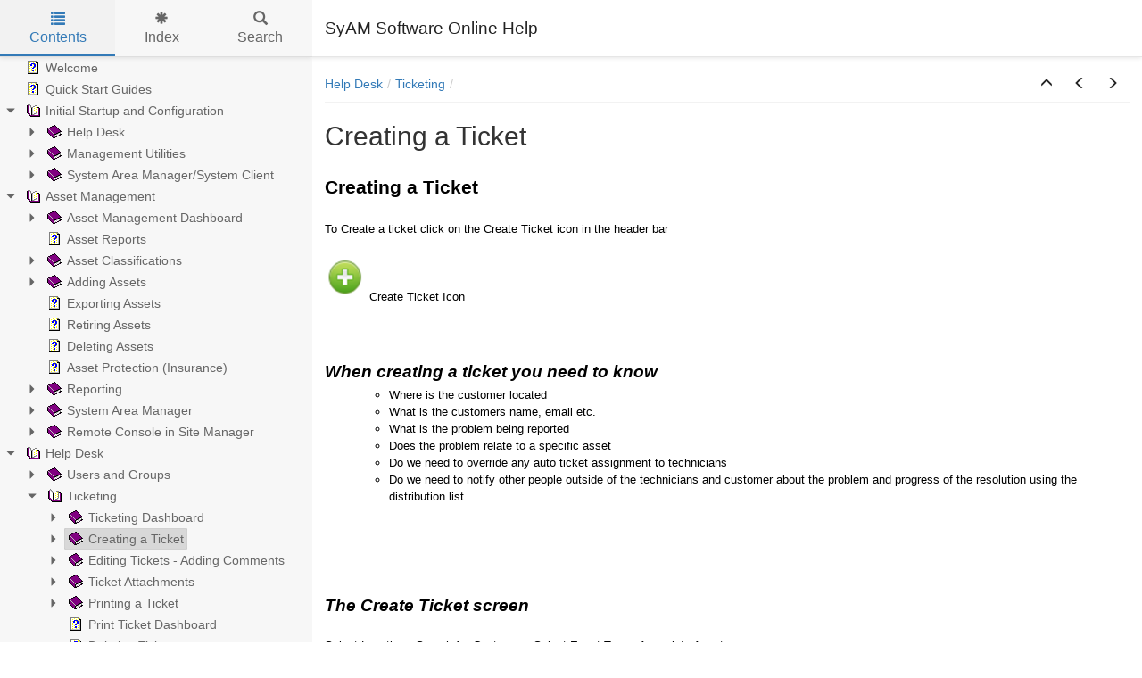

--- FILE ---
content_type: text/html
request_url: https://help.syamsupport.com/CreatingaTicket.html
body_size: 3479
content:


<!DOCTYPE html>
<html lang="en">

<head>

  <meta charset="utf-8" />
  <meta http-equiv="X-UA-Compatible" content="IE=edge" />
  <meta name="generator" content="HelpNDoc Professional Edition 8.9.0.604">
  <meta name="viewport" content="width=device-width, initial-scale=1" />
  <link rel="icon" href="favicon.ico"/>

  <title>Creating a Ticket</title>
  <meta name="description" content="" /> 
  <meta name="keywords" content="">



  
  

  <!-- Twitter Card data -->
  <meta name="twitter:card" content="summary">
  <meta name="twitter:title" content="Creating a Ticket">
  <meta name="twitter:description" content="">

  <!-- Open Graph data -->
  <meta property="og:title" content="Creating a Ticket" />
  <meta property="og:type" content="article" />
  <meta property="og:description" content="" />
  <meta property="og:site_name" content="SyAM Software Online Help" /> 

  <!-- Bootstrap core CSS -->
  <link href="vendors/bootstrap-3.4.1/css/bootstrap.min.css" rel="stylesheet"/>

  <!-- IE10 viewport hack for Surface/desktop Windows 8 bug -->
  <link href="vendors/bootstrap-3.4.1/css/ie10-viewport-bug-workaround.css" rel="stylesheet"/>

  <!-- HTML5 shim and Respond.js for IE8 support of HTML5 elements and media queries -->
  <!--[if lt IE 9]>
      <script src="vendors/html5shiv-3.7.3/html5shiv.min.js"></script>
      <script src="vendors/respond-1.4.2/respond.min.js"></script>
    <![endif]-->

  <!-- JsTree styles -->
  <link href="vendors/jstree-3.3.10/themes/default/style.min.css" rel="stylesheet"/>

  <!-- Hnd styles -->
  <link href="css/layout.min.css" rel="stylesheet" />
  <link href="css/effects.min.css" rel="stylesheet" />
  <link href="css/theme-light-blue.min.css" rel="stylesheet" />
  <link href="css/print.min.css" rel="stylesheet" media="print" />
  <style type="text/css">nav { width: 350px} @media screen and (min-width:769px) { body.md-nav-expanded div#main { margin-left: 350px} body.md-nav-expanded header { padding-left: 364px} }</style>
  <style type="text/css">.navigation #inline-toc { width: auto !important}</style>

  <!-- Content style -->
  <link href="css/hnd.content.css" rel="stylesheet" />

  



</head>

<body class="md-nav-expanded">



  

  <div id="skip-link">
    <a href="#main-content" class="element-invisible">Skip to main content</a>
  </div>

  <header class="headroom">
    <button class="hnd-toggle btn btn-default">
      <span class="sr-only">Toggle navigation</span>
      <span class="icon-bar"></span><span class="icon-bar"></span><span class="icon-bar"></span>        
    </button>
    <h1>SyAM Software Online Help</h1>
    
  </header>

  <nav id="panel-left" class="md-nav-expanded">
    <!-- Nav tabs -->
    <ul class="tab-tabs nav nav-tabs" role="tablist">
      <li id="nav-close" role="presentation"> 
        <button class="hnd-toggle btn btn-default" aria-label="close">
          <span class="glyphicon glyphicon-remove" aria-hidden="true"></span>
        </button>
      </li>
      
	  
        <li role="presentation" class="tab active">
            <a href="#contents" id="tab-contents" aria-controls="contents" role="tab" data-toggle="tab">
                <i class="glyphicon glyphicon-list"></i>
                Contents
            </a>
        </li>
      
        <li role="presentation" class="tab">
            <a href="#index" id="tab-index" aria-controls="index" role="tab" data-toggle="tab">
                <i class="glyphicon glyphicon-asterisk"></i>
                Index
            </a>
        </li>
      
        <li role="presentation" class="tab">
            <a href="#search" id="tab-search" aria-controls="search" role="tab" data-toggle="tab">
                <i class="glyphicon glyphicon-search"></i>
                Search
            </a>
        </li>
      
    </ul>  <!-- /Nav tabs -->

    <!-- Tab panes -->
    <div class="tab-content">
	  
      <div role="tabpanel" class="tab-pane active" id="contents">
        <div id="toc" class="tree-container unselectable"
            data-url="_toc.json"
            data-openlvl="1"
        >
            
        </div>
      </div>  <!-- /contents-->
      
      <div role="tabpanel" class="tab-pane" id="index">
        <div id="keywords" class="tree-container unselectable"
            data-url="_keywords.json"
            data-openlvl="1"
        >
            
        </div>
      </div>  <!-- /index-->
      
      <div role="tabpanel" class="tab-pane" id="search">
        <div class="search-content">
          <div class="search-input">
            <form id="search-form">
              <div class="form-group">
                <div class="input-group">
                  <input type="text" class="form-control" id="input-search" name="input-search" placeholder="Search..." aria-label="Search..." />
                  <span class="input-group-btn">
                    <button class="btn btn-default" type="submit" aria-label="Search...">
                      <span class="glyphicon glyphicon-search" aria-hidden="true"></span>
                    </button>
                  </span>
                </div>
              </div>
            </form>
          </div>  <!-- /search-input -->
          <div class="search-result">
            <div id="search-info"></div>
            <div class="tree-container unselectable" id="search-tree"></div>
          </div>  <!-- /search-result -->
        </div>  <!-- /search-content -->
      </div>  <!-- /search-->
      
    </div>  <!-- /Tab panes -->

  </nav>

  <div id="main">

    <article>
        <div id="topic-content" class="container-fluid" 
		  data-hnd-id="CreatingaTicket"
		  data-hnd-context="69"
		  data-hnd-title="Creating a Ticket"
		>
            
                <div class="navigation">
                    <ol class="breadcrumb">
                        <li><a href="HelpDesk1.html">Help Desk</a></li><li><a href="Ticketing.html">Ticketing</a></li>
                    </ol>
                    <div class="nav-arrows">
                        <div class="btn-group btn-group" role="group"><a class="btn btn-default" href="Ticketing.html" title="Ticketing" role="button"><span class="glyphicon glyphicon-menu-up" aria-hidden="true"></span></a><a class="btn btn-default" href="TicketStatus.html" title="Ticket Status" role="button"><span class="glyphicon glyphicon-menu-left" aria-hidden="true"></span></a><a class="btn btn-default" href="SelectingaLocationandRoomNumber.html" title="Selecting a Location and Room Number" role="button"><span class="glyphicon glyphicon-menu-right" aria-hidden="true"></span></a></div>
                    </div>
                </div> 
            

            <a id="main-content"></a>

            <h2>Creating a Ticket</h2>

            <div class="main-content">
                
<h1 class="rvps8"><span class="rvts0"><span class="rvts26">Creating a Ticket</span></span></h1>
<p class="rvps2"><span class="rvts6"><br/></span></p>
<p class="rvps2"><span class="rvts6">To Create a ticket click on the Create Ticket icon in the header bar</span></p>
<p class="rvps2"><span class="rvts6"><br/></span></p>
<p class="rvps2"><img alt="" style="padding : 1px;" src="lib/NewItem1422.png"><span class="rvts6"> Create Ticket Icon</span></p>
<p class="rvps2"><span class="rvts6"><br/></span></p>
<p class="rvps2"><span class="rvts6"><br/></span></p>
<h2 class="rvps10"><span class="rvts0"><span class="rvts21">When creating a ticket you need to know</span></span></h2>
<ul style="text-indent: 0px; padding: 0; margin: 0 0 0 24px; list-style-position: outside; list-style-type: disc;">
 <ul style="text-indent: 0px; padding: 0; margin: 0 0 0 48px; list-style-position: outside; list-style-type: circle;">
  <li style="margin-left: 0px" class="rvps78"><span class="rvts138">Where is the customer located</span></li>
  <li style="margin-left: 0px" class="rvps78"><span class="rvts138">What is the customers name, email etc.</span></li>
  <li style="margin-left: 0px" class="rvps78"><span class="rvts138">What is the problem being reported</span></li>
  <li style="margin-left: 0px" class="rvps78"><span class="rvts138">Does the problem relate to a specific asset</span></li>
  <li style="margin-left: 0px" class="rvps78"><span class="rvts138">Do we need to override any auto ticket assignment to technicians</span></li>
  <li style="margin-left: 0px" class="rvps78"><span class="rvts138">Do we need to notify other people outside of the technicians and customer about the problem and progress of the resolution using the distribution list</span></li>
 </ul>
</ul>
<p class="rvps74"><span class="rvts139"><br/></span></p>
<p class="rvps2"><span class="rvts35"><br/></span></p>
<p class="rvps2"><span class="rvts35"><br/></span></p>
<p class="rvps2"><span class="rvts6"><br/></span></p>
<h2 class="rvps10"><span class="rvts0"><span class="rvts21">The Create Ticket screen</span></span></h2>
<p class="rvps2"><span class="rvts6"><br/></span></p>
<p class="rvps2"><span class="rvts6">Select Location - Search for Customer - Select Event Type - Associate Asset</span></p>
<p class="rvps2"><span class="rvts6"><br/></span></p>
<p class="rvps2"><img width="2104" height="1312" alt="" style="padding : 1px;" src="lib/tickets%20-%20create%20ticket.png"></p>
<p class="rvps2"><span class="rvts6"></span><span class="rvts6"></span></p>

            </div>
            
            <div id="topic_footer"><div id="topic_footer_content">Copyright &copy; 2023 SyAM Software Inc. All Rights Reserved.</div></div>
        </div>  <!-- /#topic-content -->
    </article>

    <footer></footer>

  </div>  <!-- /#main -->

  <div class="mask" data-toggle="sm-nav-expanded"></div>
  
  <!-- Modal -->
  <div class="modal fade" id="hndModal" tabindex="-1" role="dialog" aria-labelledby="hndModalLabel">
    <div class="modal-dialog" role="document">
      <div class="modal-content">
        <div class="modal-header">
          <button type="button" class="close" data-dismiss="modal" aria-label="Close"><span aria-hidden="true">&times;</span></button>
          <h4 class="modal-title" id="hndModalLabel"></h4>
        </div>
        <div class="modal-body">
        </div>
        <div class="modal-footer">
          <button type="button" class="btn btn-primary modal-btn-close" data-dismiss="modal">Close</button>
        </div>
      </div>
    </div>
  </div>

  <!-- Splitter -->
  <div id="hnd-splitter" style="left: 350px"></div>  

  <!-- Scripts -->
  <script src="vendors/jquery-3.5.1/jquery.min.js"></script>
  <script src="vendors/bootstrap-3.4.1/js/bootstrap.min.js"></script>
  <script src="vendors/bootstrap-3.4.1/js/ie10-viewport-bug-workaround.js"></script>
  <script src="vendors/markjs-8.11.1/jquery.mark.min.js"></script>
  <script src="vendors/uri-1.19.11/uri.min.js"></script>
  <script src="vendors/imageMapResizer-1.0.10/imageMapResizer.min.js"></script>
  <script src="vendors/headroom-0.11.0/headroom.min.js"></script>
  <script src="vendors/jstree-3.3.10/jstree.min.js"></script>  
  <script src="vendors/interactjs-1.9.22/interact.min.js"></script>  

  <!-- HelpNDoc scripts -->
  <script src="js/polyfill.object.min.js"></script>
  <script src="_translations.js"></script>
  <script src="js/hndsd.min.js"></script>
  <script src="js/hndse.min.js"></script>
  <script src="js/app.min.js"></script>

  <!-- Init script -->
  <script>
    $(function() {
      // Create the app
      var app = new Hnd.App({
        searchEngineMinChars: 3
      });
      // Update translations
      hnd_ut(app);
	  // Instanciate imageMapResizer
	  imageMapResize();
	  // Custom JS
	  
      // Boot the app
      app.Boot();
    });
  </script>



</body>

</html>



--- FILE ---
content_type: text/css
request_url: https://help.syamsupport.com/css/hnd.content.css
body_size: 31171
content:
/* ========== Text Styles ========== */
hr { color: #000000}
.main-content, .main-content table span.rvts0 /* Normal text */
{
 font-size: 10pt;
 font-family: 'Arial', 'Helvetica', sans-serif;
 font-style: normal;
 font-weight: normal;
 color: #000000;
 text-decoration: none;
}
span.rvts1 /* Heading */
{
 font-weight: bold;
 color: #0000ff;
}
span.rvts2 /* Subheading */
{
 font-weight: bold;
 color: #000080;
}
span.rvts3 /* Keywords */
{
 font-style: italic;
 color: #800000;
}
a.rvts4, span.rvts4 /* Jump 1 */
{
 color: #008000;
 text-decoration: underline;
}
a.rvts5, span.rvts5 /* Jump 2 */
{
 color: #008000;
 text-decoration: underline;
}
span.rvts6
{
}
span.rvts7
{
 font-weight: bold;
 color: #0000ff;
}
span.rvts8
{
 font-weight: bold;
 color: #000080;
}
span.rvts9
{
 font-style: italic;
 color: #800000;
}
a.rvts10, span.rvts10
{
 color: #008000;
 text-decoration: underline;
}
span.rvts11
{
 font-size: 14pt;
 font-style: italic;
 font-weight: bold;
 color: #000000;
}
span.rvts12
{
 font-size: 14pt;
 color: #000000;
}
span.rvts13
{
 font-size: 18pt;
 color: #000000;
}
span.rvts14
{
 font-size: 18pt;
 font-weight: bold;
 color: #000000;
}
span.rvts15
{
 font-size: 11pt;
 color: #000000;
}
span.rvts16
{
 font-size: 13pt;
 font-style: italic;
 font-weight: bold;
 color: #000000;
}
span.rvts17
{
 font-size: 13pt;
 font-style: italic;
 font-weight: bold;
 color: #000000;
}
span.rvts18 /* Font Style */
{
 font-family: 'Tahoma', 'Geneva', sans-serif;
 font-style: italic;
 color: #c0c0c0;
}
a.rvts19, span.rvts19 /* Font Style */
{
 font-family: 'Tahoma', 'Geneva', sans-serif;
 font-style: italic;
 color: #6666ff;
 text-decoration: underline;
}
a.rvts20, span.rvts20
{
 color: #0000ff;
 text-decoration: underline;
}
span.rvts21
{
 font-size: 14pt;
 font-style: italic;
 font-weight: bold;
}
span.rvts22
{
 font-style: italic;
 color: #ff0000;
}
span.rvts23
{
 font-size: 16pt;
 font-family: 'Times New Roman', 'Times', serif;
 font-weight: bold;
 color: #264f90;
}
span.rvts24
{
 font-size: 16pt;
 font-weight: bold;
 color: #264f90;
}
span.rvts25
{
 font-size: 16pt;
 font-weight: bold;
 color: #264f90;
}
span.rvts26
{
 font-size: 16pt;
 font-weight: bold;
}
span.rvts27
{
 font-size: 13pt;
 font-weight: bold;
}
span.rvts28
{
 font-size: 10.5pt;
 font-family: 'Lato';
 color: #4e4e4e;
}
span.rvts29
{
 font-weight: bold;
}
span.rvts30
{
}
span.rvts31
{
 font-size: 7pt;
}
span.rvts32
{
 font-size: 14pt;
}
span.rvts33
{
 font-size: 9pt;
}
span.rvts34
{
 font-size: 12pt;
 font-style: italic;
 font-weight: bold;
}
span.rvts35
{
 font-size: 9pt;
}
span.rvts36
{
 font-style: italic;
 font-weight: bold;
 color: #002060;
}
span.rvts37
{
 font-weight: bold;
}
span.rvts38
{
 font-size: 9pt;
 font-style: italic;
 font-weight: bold;
}
span.rvts39
{
 font-size: 9pt;
 font-weight: bold;
}
span.rvts40
{
 font-style: italic;
 font-weight: bold;
 color: #4f81bd;
}
span.rvts41
{
 font-size: 12pt;
 font-style: italic;
 font-weight: bold;
}
span.rvts42
{
 font-size: 9pt;
 font-style: italic;
}
a.rvts43, span.rvts43
{
 font-size: 9pt;
 color: #0000ff;
 text-decoration: underline;
}
span.rvts44
{
 font-size: 9pt;
 color: #0000ff;
 text-decoration: underline;
}
span.rvts45
{
 font-size: 8pt;
}
span.rvts46
{
 font-size: 8pt;
 font-weight: bold;
}
span.rvts47
{
 font-size: 8pt;
 font-style: italic;
 font-weight: bold;
}
span.rvts48
{
 font-family: 'Times New Roman', 'Times', serif;
}
span.rvts49
{
}
span.rvts50
{
 font-size: 9pt;
 color: #ff0000;
}
span.rvts51
{
 font-size: 13pt;
 font-style: italic;
 font-weight: bold;
 color: #ff0000;
}
span.rvts52
{
 font-size: 9pt;
 color: ;
}
span.rvts53
{
 font-style: italic;
}
span.rvts54
{
 font-style: italic;
 font-weight: bold;
 color: #ff0000;
}
a.rvts55, span.rvts55
{
 color: #0000ff;
 text-decoration: underline;
}
span.rvts56
{
 font-weight: bold;
}
span.rvts57
{
 font-style: italic;
}
span.rvts58
{
 font-size: 14pt;
 font-family: 'Times New Roman', 'Times', serif;
 font-style: italic;
 font-weight: bold;
}
span.rvts59
{
 font-size: 24pt;
 font-weight: bold;
}
span.rvts60
{
 font-family: 'Times New Roman', 'Times', serif;
}
span.rvts61
{
 color: #000000;
}
span.rvts62
{
 font-family: 'Times New Roman', 'Times', serif;
 color: #000000;
}
span.rvts63
{
 font-size: 12pt;
 font-style: italic;
 font-weight: bold;
}
span.rvts64
{
 font-family: 'Times New Roman', 'Times', serif;
 font-style: italic;
 font-weight: bold;
}
span.rvts65
{
 font-style: italic;
 font-weight: bold;
}
span.rvts66
{
 font-style: italic;
 color: #000000;
}
span.rvts67
{
 color: #0000ff;
}
span.rvts68
{
 font-size: 12pt;
 font-family: 'Times New Roman', 'Times', serif;
 font-style: italic;
 font-weight: bold;
}
span.rvts69
{
 font-style: italic;
 font-weight: bold;
}
span.rvts70
{
 font-size: 11pt;
}
span.rvts71
{
 font-weight: bold;
 color: #000000;
}
span.rvts72
{
 font-size: 12pt;
 color: #000000;
}
span.rvts73
{
 color: #444444;
}
span.rvts74
{
 font-size: 12pt;
 font-weight: bold;
 color: #000000;
}
span.rvts75
{
 font-style: italic;
 font-weight: bold;
}
span.rvts76
{
 font-size: 14pt;
 font-style: italic;
 font-weight: bold;
}
span.rvts77
{
 color: ;
}
span.rvts78
{
 font-size: 11pt;
 font-style: italic;
 font-weight: bold;
}
span.rvts79
{
 font-size: 11pt;
 color: #000000;
}
a.rvts80, span.rvts80
{
 font-size: 12pt;
 font-family: 'Times New Roman', 'Times', serif;
 color: #0000ff;
 text-decoration: underline;
}
span.rvts81
{
 font-family: 'Courier New', 'Courier', monospace;
}
span.rvts82
{
 font-size: 8pt;
}
span.rvts83
{
 font-size: 13pt;
 font-style: italic;
 font-weight: bold;
}
span.rvts84
{
 font-size: 13pt;
}
span.rvts85
{
 font-size: 12pt;
}
span.rvts86
{
 color: #99cc00;
}
span.rvts87
{
 font-size: 15pt;
}
span.rvts88
{
 font-size: 16pt;
 font-weight: bold;
}
span.rvts89
{
 font-style: italic;
 color: #000000;
}
span.rvts90
{
 font-size: 13pt;
 font-family: 'Times New Roman', 'Times', serif;
 font-weight: bold;
}
span.rvts91
{
 font-size: 12pt;
 font-weight: bold;
}
span.rvts92
{
 font-size: 11pt;
 font-family: 'Times New Roman', 'Times', serif;
 font-style: italic;
 font-weight: bold;
 color: #000000;
}
span.rvts93
{
 font-family: 'ArialMT';
 color: #000000;
}
span.rvts94
{
 font-family: 'Tahoma', 'Geneva', sans-serif;
 color: #000000;
}
span.rvts95
{
 color: #000000;
}
span.rvts96
{
 font-weight: bold;
 color: #000000;
}
span.rvts97
{
 font-family: 'Times New Roman', 'Times', serif;
 font-weight: bold;
 color: #000000;
}
span.rvts98
{
 font-size: 12pt;
 font-weight: bold;
 color: #000000;
}
span.rvts99
{
 font-size: 8pt;
 font-weight: bold;
}
span.rvts100
{
 font-size: 11pt;
}
span.rvts101
{
 font-size: 16pt;
 font-style: italic;
}
span.rvts102
{
 font-size: 22pt;
}
span.rvts103
{
 font-size: 16pt;
 font-style: italic;
}
span.rvts104
{
 font-size: 11pt;
 font-weight: bold;
}
span.rvts105
{
 font-size: 7pt;
 vertical-align: super;
}
span.rvts106
{
 font-family: 'Times New Roman', 'Times', serif;
 font-weight: bold;
}
span.rvts107
{
 font-size: 11pt;
 font-family: 'Times New Roman', 'Times', serif;
}
span.rvts108
{
 color: #ff00ff;
}
span.rvts109
{
 color: #339966;
}
span.rvts110
{
 font-size: 11pt;
 color: #ff00ff;
}
span.rvts111
{
 font-family: 'Courier New', 'Courier', monospace;
 color: #000000;
}
span.rvts112
{
 font-style: italic;
 font-weight: bold;
 color: #000000;
}
span.rvts113
{
 background-color: #ffff00;
}
span.rvts114
{
 font-size: 12pt;
 font-family: 'Times New Roman', 'Times', serif;
 font-weight: bold;
}
span.rvts115
{
 font-weight: bold;
}
span.rvts116
{
 font-family: 'Times New Roman', 'Times', serif;
 font-style: italic;
}
span.rvts117
{
 font-family: 'Times New Roman', 'Times', serif;
 font-style: italic;
 font-weight: bold;
}
span.rvts118
{
 font-size: 16pt;
 font-family: 'Times New Roman', 'Times', serif;
 font-weight: bold;
}
span.rvts119
{
 color: #ff0000;
}
span.rvts120
{
 font-size: 12pt;
 font-family: 'Times New Roman', 'Times', serif;
}
span.rvts121
{
 font-size: 11pt;
}
span.rvts122
{
 font-size: 12pt;
 font-family: 'MyriadPro-Regular';
 color: #231f20;
}
span.rvts123
{
 font-size: 14pt;
 font-family: 'MyriadPro-Bold';
 font-style: italic;
 font-weight: bold;
 color: #231f20;
}
span.rvts124
{
 font-size: 14pt;
 font-family: 'MyriadPro-Bold';
 font-weight: bold;
 color: #231f20;
}
span.rvts125
{
 font-size: 12pt;
 font-family: 'MyriadPro-Regular';
 color: #231f20;
}
span.rvts126
{
 font-size: 11pt;
 font-family: 'Calibri';
}
span.rvts127
{
 font-size: 12pt;
 font-family: 'MyriadPro-Bold';
 font-weight: bold;
 color: #231f20;
}
span.rvts128
{
 font-size: 12pt;
 font-family: 'MyriadPro-Regular';
 color: #231f20;
}
span.rvts129
{
 font-size: 10.5pt;
 font-weight: bold;
}
span.rvts130
{
 font-size: 9pt;
 color: #0000ff;
}
span.rvts131
{
 color: #000000;
}
span.rvts132
{
 font-size: 11pt;
 font-style: italic;
}
span.rvts133
{
 font-size: 12pt;
}
span.rvts134
{
 font-size: 11pt;
 color: #000000;
}
span.rvts135
{
 font-size: 13pt;
 font-style: italic;
 color: #ff0000;
}
span.rvts136
{
 font-size: 11pt;
 font-style: italic;
 color: #ff0000;
}
span.rvts137
{
 font-size: 19pt;
}
span.rvts138
{
 color: #000000;
}
span.rvts139
{
}
span.rvts140
{
 font-size: 13pt;
 font-weight: bold;
}
span.rvts141
{
 font-size: 14pt;
 font-style: italic;
 font-weight: bold;
}
span.rvts142
{
 font-size: 11pt;
 color: #000000;
}
span.rvts143
{
 font-size: 11pt;
 font-style: italic;
 font-weight: bold;
 color: #000000;
}
span.rvts144
{
 font-size: 12pt;
 font-family: 'Times New Roman', 'Times', serif;
 color: #000000;
}
span.rvts145
{
 font-size: 11pt;
 font-weight: bold;
 color: #000000;
}
span.rvts146
{
 font-size: 16pt;
 font-weight: bold;
}
span.rvts147
{
 font-size: 11pt;
 font-family: 'Calibri';
 font-weight: bold;
 color: #000000;
}
span.rvts148
{
 font-size: 11pt;
 font-family: 'Calibri';
 color: #000000;
}
span.rvts149
{
 font-size: 11pt;
 font-style: italic;
 font-weight: bold;
}
span.rvts150
{
 font-family: 'Times New Roman', 'Times', serif;
 font-weight: bold;
}
span.rvts151
{
 font-weight: bold;
}
span.rvts152
{
 font-family: 'Times New Roman', 'Times', serif;
}
span.rvts153
{
}
span.rvts154
{
 font-style: italic;
 font-weight: bold;
 color: #ff0000;
}
span.rvts155
{
 font-weight: bold;
}
span.rvts156
{
}
span.rvts157
{
 font-size: 14pt;
}
span.rvts158
{
 font-size: 12pt;
 color: #000000;
}
span.rvts159
{
 font-size: 12pt;
 font-style: italic;
 font-weight: bold;
 color: #000000;
}
span.rvts160
{
 font-size: 12pt;
 font-style: italic;
 color: #000000;
}
span.rvts161
{
 font-size: 12pt;
 font-style: italic;
 color: #ff0000;
}
span.rvts162
{
 font-style: italic;
 font-weight: bold;
}
span.rvts163
{
}
span.rvts164
{
 font-size: 10.5pt;
 font-family: 'Segoe UI';
}
span.rvts165
{
 font-size: 20pt;
 font-family: 'Times New Roman', 'Times', serif;
 font-weight: bold;
}
a.rvts166, span.rvts166
{
 font-size: 16pt;
 font-weight: bold;
 color: #0000ff;
 text-decoration: underline;
}
span.rvts167
{
 font-size: 16pt;
 font-weight: bold;
}
span.rvts168
{
 font-size: 11pt;
}
span.rvts169
{
 font-size: 11pt;
 font-weight: bold;
}
span.rvts170
{
 font-size: 13pt;
 font-weight: bold;
 color: #4f81bd;
}
span.rvts171
{
 font-size: 14pt;
 font-weight: bold;
 color: #365f91;
}
span.rvts172
{
 font-size: 11.5pt;
 color: #2c2d30;
 background-color: #ffffff;
}
span.rvts173
{
 font-size: 11.5pt;
 color: #2c2d30;
}
span.rvts174
{
 font-size: 11.5pt;
 color: #2c2d30;
 background-color: #f9f9f9;
}
span.rvts175
{
 font-size: 11.5pt;
 color: #2c2d30;
 background-color: #f9f9f9;
}
span.rvts176
{
 font-size: 13pt;
 font-style: italic;
 font-weight: bold;
 color: #4f81bd;
}
span.rvts177
{
 font-size: 18pt;
 font-weight: bold;
}
span.rvts178
{
 font-size: 11pt;
 font-weight: bold;
}
span.rvts179
{
 font-size: 9pt;
 font-family: 'Lucida Console', 'Monaco', monospace;
}
span.rvts180
{
 font-size: 11pt;
 font-family: 'Calibri';
}
a.rvts181, span.rvts181
{
 font-size: 11pt;
 color: #0000ff;
 text-decoration: underline;
}
span.rvts182
{
 font-size: 11pt;
 font-family: 'Lucida Console', 'Monaco', monospace;
}
span.rvts183
{
 font-size: 11pt;
 font-family: 'Calibri';
}
span.rvts184
{
 font-size: 11pt;
 font-style: italic;
 font-weight: bold;
}
span.rvts185
{
}
span.rvts186
{
 font-size: 14pt;
 font-style: italic;
 font-weight: bold;
}
span.rvts187
{
 background-color: #92d050;
}
span.rvts188
{
 background-color: #92d050;
}
span.rvts189
{
 background-color: #ffff00;
}
span.rvts190
{
 font-family: 'Lucida Console', 'Monaco', monospace;
}
span.rvts191
{
 font-size: 13pt;
 font-weight: bold;
}
span.rvts192
{
 font-size: 11pt;
 font-style: italic;
 font-weight: bold;
 color: #ff0000;
}
span.rvts193
{
 font-weight: bold;
}
span.rvts194
{
 font-weight: bold;
}
span.rvts195
{
 font-size: 15pt;
}
span.rvts196
{
 font-size: 15pt;
 font-style: italic;
 font-weight: bold;
}
span.rvts197
{
 font-family: 'Lucida Console', 'Monaco', monospace;
}
span.rvts198
{
 font-size: 8pt;
 font-family: 'Lucida Console', 'Monaco', monospace;
}
span.rvts199
{
 font-size: 8pt;
 font-family: 'Lucida Console', 'Monaco', monospace;
 font-weight: bold;
}
span.rvts200
{
 font-size: 18pt;
 font-family: 'Calibri';
 font-weight: bold;
}
span.rvts201
{
 font-size: 11pt;
 font-family: 'Calibri';
 font-style: italic;
 font-weight: bold;
}
span.rvts202
{
 font-size: 16pt;
 font-style: italic;
 font-weight: bold;
}
span.rvts203
{
 font-size: 8pt;
 color: #000000;
 background-color: #ffffff;
}
span.rvts204
{
 color: #000000;
 background-color: #ffffff;
}
span.rvts205
{
 font-size: 13pt;
}
span.rvts206
{
 font-family: 'Lucida Console', 'Monaco', monospace;
 font-weight: bold;
}
span.rvts207
{
 font-style: italic;
}
span.rvts208
{
 font-size: 11pt;
 color: #ff0000;
}
span.rvts209
{
 font-size: 11pt;
}
span.rvts210
{
 font-size: 11pt;
 font-style: italic;
}
span.rvts211
{
 font-size: 11pt;
 font-weight: bold;
}
span.rvts212
{
 color: ;
 background-color: #ffff00;
}
span.rvts213
{
 font-family: 'Segoe UI';
 font-weight: bold;
 color: #2a2a2a;
}
span.rvts214
{
 font-size: 11pt;
 color: #00b050;
}
span.rvts215
{
 background-color: #ffc000;
}
span.rvts216
{
 font-family: 'Lucida Console', 'Monaco', monospace;
}
span.rvts217
{
 font-family: 'Lucida Console', 'Monaco', monospace;
 font-weight: bold;
}
span.rvts218
{
 font-size: 11pt;
 font-weight: bold;
 color: #ff0000;
}
span.rvts219
{
 font-family: 'Lucida Console', 'Monaco', monospace;
 font-weight: bold;
 background-color: #ffff00;
}
span.rvts220
{
 font-family: 'Lucida Console', 'Monaco', monospace;
 font-weight: bold;
 background-color: #92d050;
}
span.rvts221
{
 font-family: 'Lucida Console', 'Monaco', monospace;
 background-color: #92d050;
}
span.rvts222
{
 font-family: 'Lucida Console', 'Monaco', monospace;
 background-color: #00b0f0;
}
span.rvts223
{
 background-color: #00b0f0;
}
a.rvts224, span.rvts224
{
 font-size: 12pt;
 font-family: 'Times New Roman', 'Times', serif;
 color: #000000;
 text-decoration: underline;
}
span.rvts225
{
 font-size: 11pt;
 font-style: italic;
 font-weight: bold;
}
span.rvts226
{
 font-size: 11pt;
 font-weight: bold;
}
span.rvts227
{
 font-size: 8pt;
 font-family: 'Lucida Console', 'Monaco', monospace;
 background-color: #ffff00;
}
a.rvts228, span.rvts228
{
 font-weight: bold;
 color: #0000ff;
 text-decoration: underline;
}
span.rvts229
{
 font-size: 14pt;
 font-family: 'Lucida Console', 'Monaco', monospace;
}
span.rvts230
{
 font-family: 'Lucida Console', 'Monaco', monospace;
}
span.rvts231
{
 font-size: 12pt;
 font-family: 'Times New Roman', 'Times', serif;
}
span.rvts232
{
 font-size: 12pt;
 font-family: 'Times New Roman', 'Times', serif;
 font-style: italic;
 font-weight: bold;
}
span.rvts233
{
 font-size: 13pt;
}
span.rvts234
{
 font-size: 8pt;
 font-family: 'Lucida Console', 'Monaco', monospace;
}
span.rvts235
{
 font-size: 11pt;
 font-family: 'Lucida Console', 'Monaco', monospace;
}
a.rvts236, span.rvts236
{
 font-size: 8pt;
 font-family: 'Lucida Console', 'Monaco', monospace;
 color: #0000ff;
 text-decoration: underline;
}
span.rvts237
{
 font-size: 14pt;
 font-family: 'Times New Roman', 'Times', serif;
 color: #000000;
}
span.rvts238
{
 font-size: 11pt;
 font-family: 'Times New Roman', 'Times', serif;
 color: #000000;
}
span.rvts239
{
 font-size: 15pt;
 font-style: italic;
 font-weight: bold;
 color: #000000;
}
span.rvts240
{
 font-size: 12pt;
 font-family: 'Lucida Console', 'Monaco', monospace;
}
span.rvts241
{
}
span.rvts242
{
 font-size: 11pt;
 font-family: 'Calibri';
 font-weight: bold;
}
span.rvts243
{
 font-size: 9pt;
 font-family: 'Lucida Console', 'Monaco', monospace;
}
span.rvts244
{
 font-size: 9pt;
 font-family: 'Lucida Console', 'Monaco', monospace;
 background-color: #ffff00;
}
span.rvts245
{
 background-color: #ffffff;
}
span.rvts246
{
 font-size: 14pt;
 font-style: italic;
 font-weight: bold;
 background-color: #ffffff;
}
span.rvts247
{
 font-weight: bold;
 color: #ff0000;
}
span.rvts248
{
 font-size: 14pt;
 font-family: 'Calibri';
 font-weight: bold;
}
span.rvts249
{
 font-size: 11pt;
 font-family: 'Calibri';
 color: #000000;
}
span.rvts250
{
 font-size: 9pt;
 color: #000000;
}
span.rvts251
{
 font-size: 9pt;
 font-style: italic;
 font-weight: bold;
 color: #ff0000;
}
span.rvts252
{
 font-family: 'Courier New', 'Courier', monospace;
 font-style: italic;
 font-weight: bold;
}
span.rvts253
{
 font-size: 13pt;
 font-family: 'Calibri';
 font-weight: bold;
 color: #4f81bd;
}
span.rvts254
{
 font-family: 'Courier New', 'Courier', monospace;
 font-style: italic;
 font-weight: bold;
}
span.rvts255
{
 color: #92d050;
}
span.rvts256
{
 font-size: 11pt;
 font-style: italic;
 color: #0000ff;
}
span.rvts257
{
 color: #333333;
}
a.rvts258, span.rvts258
{
 font-size: 11pt;
 color: #0000ff;
 text-decoration: underline;
}
a.rvts259, span.rvts259
{
 font-size: 11pt;
 color: #0000ff;
 background-color: #ffff00;
 text-decoration: underline;
}
span.rvts260
{
 font-size: 11pt;
 background-color: #ffff00;
}
span.rvts261
{
 font-weight: bold;
 background-color: #ffff00;
}
span.rvts262
{
 font-size: 12pt;
 font-style: italic;
 font-weight: bold;
 color: #ff0000;
}
span.rvts263
{
 font-size: 12pt;
 font-weight: bold;
}
a.rvts264, span.rvts264
{
 font-size: 8pt;
 color: #007bff;
 background-color: #cce5ff;
 text-decoration: none;
}
span.rvts265
{
 font-size: 8pt;
 color: #004085;
 background-color: #cce5ff;
}
span.rvts266
{
 font-size: 8pt;
 font-family: 'Verdana', 'Geneva', sans-serif;
 color: #444444;
 background-color: #ffffff;
}
span.rvts267
{
 font-weight: bold;
 color: #4f81bd;
}
span.rvts268
{
 font-size: 11pt;
 color: #006621;
 background-color: #ffffff;
}
span.rvts269
{
 color: #000000;
}
span.rvts270
{
}
span.rvts271
{
 font-size: 7pt;
}
span.rvts272
{
 font-size: 7pt;
 font-style: italic;
 font-weight: bold;
 vertical-align: super;
}
span.rvts273
{
 font-size: 7pt;
 vertical-align: super;
}
span.rvts274
{
 font-size: 11pt;
 font-weight: bold;
}
span.rvts275
{
 font-size: 20pt;
 font-weight: bold;
}
span.rvts276
{
 font-size: 16pt;
 font-family: 'Times New Roman', 'Times', serif;
 font-weight: bold;
 color: #264f90;
}
span.rvts277
{
 font-size: 10.5pt;
 font-family: 'Lato';
 color: #4e4e4e;
}
span.rvts278
{
 font-size: 16pt;
 font-style: italic;
}
span.rvts279
{
 font-size: 22pt;
}
a.rvts280, span.rvts280
{
 font-size: 11pt;
 color: #0000ff;
 text-decoration: underline;
}
a.rvts281, span.rvts281
{
 font-size: 11pt;
 color: #0000ff;
 background-color: #ffff00;
 text-decoration: underline;
}
span.rvts282
{
 font-size: 11pt;
 background-color: #ffff00;
}
span.rvts283
{
 font-size: 7pt;
}
/* ========== Para Styles ========== */
p,ul,ol /* Paragraph Style */
{
 text-align: left;
 text-indent: 0px;
 padding: 0px 0px 0px 0px;
 margin: 0px 0px 0px 0px;
}
.rvps1 /* Centered */
{
 text-align: center;
}
.rvps2
{
}
.rvps3
{
 text-align: center;
}
.rvps4
{
 background: #ffffff;
}
.rvps5
{
 text-align: left;
 text-indent: 0px;
 background: #ffffff;
 padding: 0px 0px 0px 0px;
 margin: 16px 0px 4px 0px;
}
.rvps6
{
}
.rvps7
{
 text-align: left;
 text-indent: 0px;
 page-break-after: avoid;
 padding: 0px 0px 0px 0px;
 margin: 16px 0px 4px 0px;
}
.rvps8
{
 text-align: left;
 text-indent: 0px;
 page-break-after: avoid;
 padding: 0px 0px 0px 0px;
 margin: 16px 0px 4px 0px;
}
.rvps9 /* Paragraph Style */
{
 text-align: center;
 border-color: #c0c0c0;
 border-style: solid;
 border-width: 1px;
 border-right: none;
 border-left: none;
 padding: 2px 0px 2px 0px;
 margin: 7px 0px 7px 0px;
}
.rvps10
{
 text-align: left;
 text-indent: 0px;
 page-break-after: avoid;
 padding: 0px 0px 0px 0px;
 margin: 16px 0px 4px 0px;
}
.rvps11
{
 text-align: left;
 text-indent: 0px;
 page-break-inside: avoid;
 page-break-after: avoid;
 padding: 0px 0px 0px 0px;
 margin: 13px 0px 0px 0px;
}
.rvps12
{
 text-align: left;
 text-indent: 0px;
 page-break-after: avoid;
 padding: 0px 0px 0px 0px;
 margin: 16px 0px 4px 0px;
}
.rvps13
{
 background: #ffffff;
 margin: 0px 0px 20px 0px;
}
.rvps14
{
 margin: 0px 0px 0px 24px;
}
.rvps15
{
 margin: 0px 0px 0px 48px;
}
.rvps16
{
 margin: 0px 0px 0px 48px;
}
.rvps17
{
}
.rvps18
{
 margin: 0px 0px 0px 96px;
}
.rvps19
{
 margin: 0px 0px 0px 144px;
}
.rvps20
{
 margin: 0px 0px 0px 192px;
}
.rvps21
{
 margin: 0px 0px 0px 240px;
}
.rvps22
{
 margin: 0px 0px 0px 72px;
}
.rvps23
{
 margin: 0px 0px 0px 120px;
}
.rvps24
{
 margin: 0px 0px 0px 168px;
}
.rvps25
{
 margin: 0px 0px 0px 216px;
}
.rvps26
{
 text-align: center;
}
.rvps27
{
 text-indent: 48px;
 margin: 0px 0px 0px 48px;
}
.rvps28
{
 text-align: left;
 text-indent: 0px;
 page-break-after: avoid;
 padding: 0px 0px 0px 0px;
 margin: 16px 0px 4px 0px;
}
.rvps29
{
 margin: 0px 0px 19px 0px;
}
.rvps30
{
 margin: 0px 0px 19px 48px;
}
.rvps31
{
 margin: 0px 0px 0px 48px;
}
.rvps32
{
 margin: 4px 0px 4px 24px;
}
.rvps33
{
 margin: 0px 0px 0px 24px;
}
.rvps34
{
 margin: 4px 0px 4px 0px;
}
.rvps35
{
 text-align: left;
 text-indent: 0px;
 page-break-after: avoid;
 padding: 0px 0px 0px 0px;
 margin: 16px 0px 4px 0px;
}
.rvps36
{
}
.rvps37
{
 margin: 0px 0px 0px 132px;
}
.rvps38
{
 text-align: center;
 margin: 4px 0px 4px 24px;
}
.rvps39
{
 margin: 0px 0px 0px 72px;
}
.rvps40
{
 text-align: left;
 text-indent: 0px;
 page-break-after: avoid;
 padding: 0px 0px 0px 0px;
 margin: 16px 0px 4px 0px;
}
.rvps41
{
 text-align: right;
}
.rvps42
{
 margin: 4px 0px 4px 24px;
}
.rvps43
{
}
.rvps44
{
 line-height: 1.15;
 margin: 0px 0px 13px 0px;
}
.rvps45
{
 text-indent: 48px;
}
.rvps46
{
 margin: 0px 0px 0px 24px;
}
.rvps47
{
 text-indent: 48px;
 margin: 0px 0px 0px 48px;
}
.rvps48
{
 margin: 0px 0px 0px 68px;
}
.rvps49
{
}
.rvps50
{
 margin: 0px 0px 0px 28px;
}
.rvps51
{
}
.rvps52
{
 text-align: left;
 text-indent: 0px;
 page-break-after: avoid;
 padding: 0px 0px 0px 0px;
 margin: 16px 0px 4px 0px;
}
.rvps53
{
 margin: 0px 0px 0px 96px;
}
.rvps54
{
 text-indent: -29px;
 padding: 0px 0px 0px 29px;
}
.rvps55
{
 margin: 0px 0px 0px 19px;
}
.rvps56
{
}
.rvps57
{
}
.rvps58
{
}
.rvps59
{
 widows: 2;
 orphans: 2;
}
.rvps60
{
 text-indent: 96px;
 line-height: 1.50;
 widows: 2;
 orphans: 2;
}
.rvps61
{
 text-indent: 48px;
 margin: 0px 0px 0px 96px;
}
.rvps62
{
 margin: 0px 0px 0px 8px;
}
.rvps63
{
}
.rvps64
{
}
.rvps65
{
}
.rvps66
{
 margin: 0px 0px 0px 1px;
}
.rvps67
{
}
.rvps68
{
 margin: 0px 1px 0px 0px;
}
.rvps69
{
 margin: 0px 1px 0px 0px;
}
.rvps70
{
 page-break-after: avoid;
 margin: 16px 0px 4px 0px;
}
.rvps71
{
}
.rvps72
{
 margin: 0px 0px 0px 48px;
}
.rvps73
{
 margin: 0px 0px 0px 144px;
}
.rvps74
{
 margin: 0px 0px 0px 24px;
}
.rvps75
{
}
.rvps76
{
 margin: 7px 0px 7px 0px;
}
.rvps77
{
 line-height: 1.50;
}
.rvps78
{
 margin: 0px 0px 0px 48px;
}
.rvps79
{
}
.rvps80
{
 widows: 2;
 orphans: 2;
 margin: 0px 0px 0px 96px;
}
.rvps81
{
}
.rvps82
{
}
.rvps83
{
 margin: 0px 0px 0px 24px;
}
.rvps84
{
 margin: 0px 0px 0px 1px;
}
.rvps85
{
 text-align: center;
 margin: 16px 0px 4px 0px;
}
.rvps86
{
 text-align: left;
 text-indent: 0px;
 page-break-inside: avoid;
 page-break-after: avoid;
 padding: 0px 0px 0px 0px;
 margin: 64px 0px 0px 0px;
}
.rvps87
{
 text-align: justify;
 text-justify: inter-word;
 text-align-last: auto;
}
.rvps88
{
 text-indent: 96px;
}
.rvps89
{
}
.rvps90
{
 text-align: center;
}
.rvps91
{
 text-align: center;
 line-height: 1.15;
 margin: 0px 0px 13px 0px;
}
.rvps92
{
}
.rvps93
{
 line-height: 1.15;
 margin: 0px 0px 13px 0px;
}
.rvps94
{
 line-height: 18px;
}
.rvps95
{
 text-indent: 48px;
 line-height: 1.15;
 margin: 0px 0px 13px 0px;
}
.rvps96
{
 background: #ffffff;
 margin: 0px 0px 13px 0px;
}
.rvps97
{
 text-indent: 48px;
 margin: 0px 0px 0px 240px;
}
.rvps98
{
 line-height: 21px;
 background: #ffffff;
 margin: 7px 0px 7px 0px;
}
.rvps99
{
 line-height: 21px;
 background: #ffffff;
}
.rvps100
{
 text-indent: -24px;
 padding: 0px 0px 0px 24px;
}
.rvps101
{
 line-height: 1.07;
 margin: 0px 0px 21px 0px;
}
.rvps102
{
 line-height: 1.07;
 margin: 0px 0px 21px 0px;
}
.rvps103
{
 text-indent: -24px;
 padding: 0px 0px 0px 24px;
 margin: 0px 0px 0px 72px;
}
.rvps104
{
 text-indent: -24px;
 line-height: 1.07;
 padding: 0px 0px 0px 24px;
 margin: 0px 0px 11px 0px;
}
.rvps105
{
 text-indent: -24px;
 widows: 2;
 orphans: 2;
 padding: 0px 0px 0px 24px;
 margin: 0px 0px 0px 24px;
}
.rvps106
{
}
/* ========== Lists ========== */
.list0 {text-indent: 0px; padding: 0; margin: 0 0 0 24px; list-style-position: outside; list-style-type: disc;}
.list1 {text-indent: 0px; padding: 0; margin: 0 0 0 48px; list-style-position: outside; list-style-type: circle;}
.list2 {text-indent: 0px; padding: 0; margin: 0 0 0 48px; list-style-position: outside; list-style-type: square;}
.list3 {text-indent: 0px; padding: 0; margin: 0 0 0 48px; list-style-position: outside; list-style-type: disc;}
.list4 {text-indent: 0px; padding: 0; margin: 0 0 0 72px; list-style-position: outside; list-style-type: disc;}
.list5 {text-indent: 0px; padding: 0; margin: 0 0 0 48px; list-style-position: outside;}
.list6 {text-indent: 0px; padding: 0; margin: 0 0 0 48px; list-style-position: outside; list-style-type: lower-alpha;}
.list7 {text-indent: 0px; padding: 0; margin: 0 0 0 48px; list-style-position: outside; list-style-type: lower-roman;}
.list8 {text-indent: 0px; padding: 0; margin: 0 0 0 29px; list-style-position: outside;}
.list9 {text-indent: -38px; padding: 0; margin: 0 0 0 9px; list-style-position: outside;}
.list10 {text-indent: -48px; padding: 0; margin: 0 0 0 10px; list-style-position: outside;}
.list11 {text-indent: -58px; padding: 0; margin: 0 0 0 10px; list-style-position: outside;}
.list12 {text-indent: -67px; padding: 0; margin: 0 0 0 9px; list-style-position: outside;}
.list13 {text-indent: -77px; padding: 0; margin: 0 0 0 10px; list-style-position: outside;}
.list14 {text-indent: -86px; padding: 0; margin: 0 0 0 9px; list-style-position: outside;}
.list15 {text-indent: -96px; padding: 0; margin: 0 0 0 10px; list-style-position: outside;}
.list16 {text-indent: -106px; padding: 0; margin: 0 0 0 10px; list-style-position: outside;}
.list17 {text-indent: 0px; padding: 0; margin: 0 0 0 -48px; list-style-position: inside;}
.list18 {text-indent: 0px; padding: 0; margin: 0 0 0 0px; list-style-position: inside; list-style-type: square;}
.list19 {text-indent: 0px; padding: 0; margin: 0 0 0 0px; list-style-position: inside; list-style-type: disc;}
.list20 {text-indent: 0px; padding: 0; margin: 0 0 0 0px; list-style-position: inside;}
.list21 {text-indent: -29px; padding: 0; margin: 0 0 0 29px; list-style-position: outside;}
.list22 {text-indent: 0px; padding: 0; margin: 0 0 0 -48px; list-style-position: inside; list-style-type: disc;}
.list23 {text-indent: 0px; padding: 0; margin: 0 0 0 24px; list-style-position: outside;}
.list24 {text-indent: 0px; padding: 0; margin: 0 0 0 10px; list-style-position: outside;}
.list25 {text-indent: 0px; padding: 0; margin: 0 0 0 9px; list-style-position: outside;}
.list26 {text-indent: 0px; padding: 0; margin: 0 0 0 0px; list-style-position: inside; list-style-type: circle;}
.list27 {text-indent: 0px; padding: 0; margin: 0 0 0 19px; list-style-position: outside;}
.list28 {text-indent: 0px; padding: 0; margin: 0 0 0 -19px; list-style-position: inside;}
.list29 {text-indent: 0px; padding: 0; margin: 0 0 0 -48px; list-style-position: inside; list-style-type: lower-alpha;}
.list30 {text-indent: 0px; padding: 0; margin: 0 0 0 72px; list-style-position: outside;}
.list31 {text-indent: 0px; padding: 0; margin: 0 0 0 96px; list-style-position: outside; list-style-type: disc;}
.list32 {text-indent: 0px; padding: 0; margin: 0 0 0 96px; list-style-position: outside; list-style-type: circle;}
.list33 {text-indent: 0px; padding: 0; margin: 0 0 0 96px; list-style-position: outside; list-style-type: square;}
.list34 {text-indent: 0px; padding: 0; margin: 0 0 0 -86px; list-style-position: inside;}
.list35 {text-indent: -106px; padding: 0; margin: 0 0 0 106px; list-style-position: outside;}
.list36 {text-indent: 0px; padding: 0; margin: 0 0 0 96px; list-style-position: outside;}
.list37 {text-indent: 0px; padding: 0; margin: 0 0 0 96px; list-style-position: outside; list-style-type: lower-alpha;}
.list38 {text-indent: 0px; padding: 0; margin: 0 0 0 96px; list-style-position: outside; list-style-type: lower-roman;}
.list39 {text-indent: 0px; padding: 0; margin: 0 0 0 48px; list-style-position: outside; list-style-type: upper-alpha;}


--- FILE ---
content_type: text/javascript
request_url: https://help.syamsupport.com/js/hndsd.min.js
body_size: 429118
content:
var aTl=[['Welcome.html','Welcome'],['QuickStartGuides.html','Quick%20Start%20Guides'],['InitialStartupandConfiguration.html','Initial%20Startup%20and%20Configuration'],['HelpDesk.html','Help%20Desk'],['SettingUpRegisteringSystemAreaMa.html','Setting%20Up%20%2D%20Registering%20System%20Area%20Manager%20to%20Site%20Manager'],['AddingSSLCertificatetoSystemArea.html','Adding%20SSL%20Certificate%20to%20System%20Area%20Manager%20Java%20Keystore'],['SettingupEmail.html','Setting%20up%20Email'],['Office365Settings.html','Office%20365%20Settings'],['GmailSettings.html','Gmail%20Settings'],['SQLServerConfiguration.html','SQL%20Server%20Configuration'],['SQLServerSecurityUserSettings.html','SQL%20Server%20Security%20User%20Settings'],['SQLServerDatabasePermissions.html','SQL%20Server%20Database%20Permissions'],['ConnectingtoaRemoteSQLServer.html','Connecting%20to%20a%20Remote%20SQL%20Server'],['SQLExpressConfiguration.html','SQL%20Express%20Configuration'],['ManagementUtilities.html','Management%20Utilities'],['Introduction.html','Introduction'],['GettingStarted.html','Getting%20Started'],['SystemRequirements.html','System%20Requirements'],['UserAccessControl.html','User%20Access%20Control'],['NetworkShares.html','Network%20Shares'],['Firewall.html','Firewall'],['RemoteSQLConnections.html','Remote%20SQL%20Connections'],['UpgradingRemoteSQLConfigurations.html','Upgrading%20Remote%20SQL%20Configurations'],['ChangingServerswithRemoteSQL.html','Changing%20Servers%20with%20Remote%20SQL'],['LoggingIntoManagementUtilities.html','Logging%20Into%20Management%20Utilities'],['ActiveDirectoryManagement.html','Active%20Directory%20Management'],['ProductTerms.html','Product%20Terms'],['UserInterfacePanels.html','User%20Interface%20Panels'],['Groups.html','Groups'],['SystemAreaManagerSystemClient.html','System%20Area%20Manager/System%20Client'],['GettingStarted1.html','Getting%20Started'],['SystemRequirements1.html','System%20Requirements'],['FirewallSecurity.html','Firewall%20Security'],['Installation.html','Installation'],['Uninstalling.html','Uninstalling'],['LoggingIn.html','Logging%20In'],['LinuxClientInstallation.html','Linux%20Client%20Installation'],['AssetManagement.html','Asset%20Management'],['AssetManagementDashboard.html','Asset%20Management%20Dashboard'],['CustomizingtheAssetDashboard.html','Customizing%20the%20Asset%20Dashboard'],['AssetFilters.html','Asset%20Filters'],['AssetReports.html','Asset%20Reports'],['AssetClassifications.html','Asset%20Classifications'],['AddingClassifications.html','Adding%20Classifications'],['DeletingClassifications.html','Deleting%20Classifications'],['AddingAssets.html','Adding%20Assets'],['AddingComputerAssetsThroughSyste.html','Adding%20Computer%20Assets%20Through%20System%20Area%20Manager'],['AddinganAssetManually.html','Adding%20an%20Asset%20Manually'],['ImportingNewAssets.html','Importing%20New%20Assets'],['ImportingUpdatestoAssets.html','Importing%20Updates%20to%20Assets'],['EditingCSVAssetFileforAssetImpor.html','Editing%20CSV%20Asset%20File%20for%20Asset%20Importing'],['CommonImportingIssues.html','Common%20Importing%20Issues'],['RemovingDatafromAssets.html','Removing%20Data%20from%20Assets'],['IntelligentAssets-SystemClients.html','Intelligent%20Assets%20%2D%20System%20Clients'],['FieldsthatcannotUpdateClientAsse.html','Fields%20that%20can%20not%20Update%20Client%20Assets'],['FieldsthatcanbeOverwritten.html','Fields%20that%20can%20be%20Overwritten'],['ImportingAssetPurchasingData.html','Importing%20Asset%20Purchasing%20Data'],['ExportingAssets.html','Exporting%20Assets'],['RetiringAssets.html','Retiring%20Assets'],['DeletingAssets.html','Deleting%20Assets'],['AssetProtectionInsurance.html','Asset%20Protection%20%28Insurance%29'],['Reporting.html','Reporting'],['ApplicationSummary.html','Application%20Summary'],['AssetDetails1.html','Asset%20Details'],['AssetList.html','Asset%20List'],['AssetSummary.html','Asset%20Summary'],['OperatingSystemSummary.html','Operating%20System%20Summary'],['UserAudit.html','User%20Audit'],['LocalAlert.html','Local%20Alert'],['ApplicationUtilization.html','Application%20Utilization'],['PoweronHours.html','Power%20on%20Hours'],['SystemAreaManager.html','System%20Area%20Manager'],['Dashboard.html','Dashboard'],['HealthColors.html','Health%20Colors'],['Icons.html','Icons'],['AddRemoveSystems.html','Add%20/%20Remove%20Systems'],['FilteringtheTree.html','Filtering%20the%20Tree'],['ComputerInformation.html','Computer%20Information'],['SystemDetails.html','System%20Details'],['PowerManagement.html','Power%20Management'],['GPSManagement.html','GPS%20Management'],['Hardware.html','Hardware'],['Network.html','Network'],['Storage.html','Storage'],['RAIDManagement.html','RAID%20Management'],['Software.html','Software'],['MonitoringServicesProcesses.html','Monitoring%20Services%20%26amp%3B%20Processes'],['WindowsEventLogs.html','Windows%20Event%20Logs'],['AlertMatrix.html','Alert%20Matrix'],['LicenseMangement.html','License%20Mangement'],['RemoteManagement.html','Remote%20Management'],['WindowsRemoteConsole.html','Windows%20Remote%20Console'],['vProAMT.html','vPro%20%28AMT%29'],['DASH.html','DASH'],['IPMI.html','IPMI'],['WakeonLANWoL.html','Wake%20on%20LAN%20%28WoL%29'],['LinuxRemoteConsole.html','Linux%20Remote%20Console'],['CentralEventLogging.html','Central%20Event%20Logging'],['RegisteringwithSiteManager.html','Registering%20with%20Site%20Manager'],['AddinganSSLCertificatetotheJavaK.html','Adding%20an%20SSL%20Certificate%20to%20the%20Java%20Keystore'],['DataCenterManagement.html','Data%20Center%20Management'],['ManagingUserandGroups.html','Managing%20User%20and%20Groups'],['ConfiguringAlerting.html','Configuring%20Alerting'],['ConfiguringPETs.html','Configuring%20PETs'],['AddingtheSystemClienttoanImage.html','Adding%20the%20System%20Client%20to%20an%20Image'],['Glossary.html','Glossary'],['RemoteConsoleinSiteManager.html','Remote%20Console%20in%20Site%20Manager'],['RemoteConsoleinTicketing.html','Remote%20Console%20in%20Ticketing'],['HelpDesk1.html','Help%20Desk'],['UsersandGroups.html','Users%20and%20Groups'],['AddingUsers.html','Adding%20Users'],['EditingaUser.html','Editing%20a%20User'],['DeletingUsers.html','Deleting%20Users'],['DefiningUserGroups.html','Defining%20User%20Groups'],['ControllingUserAccesstoAssets.html','Controlling%20User%20Access%20to%20Assets'],['CreatingTicketswithCustomFields.html','Creating%20Tickets%20with%20Custom%20Fields'],['Ticketing.html','Ticketing'],['TicketingDashboard.html','Ticketing%20Dashboard'],['CustomizingtheTicketingDashboard.html','Customizing%20the%20Ticketing%20Dashboard'],['CollapseChildTickets.html','Collapse%20Child%20Tickets'],['TicketStatus.html','Ticket%20Status'],['CreatingaTicket.html','Creating%20a%20Ticket'],['SelectingaLocationandRoomNumber.html','Selecting%20a%20Location%20and%20Room%20Number'],['SearchingforaCustomer.html','Searching%20for%20a%20Customer'],['SelectingEventTypeAreaDefinition.html','Selecting%20Event%20Type%20/%20Area%20/%20Definition'],['AssociatinganAssettotheTicket.html','Associating%20an%20Asset%20to%20the%20Ticket'],['DistributionList.html','Distribution%20List'],['EditingTickets-AddingComments.html','Editing%20Tickets%20%2D%20Adding%20Comments'],['AssociatinganAssettotheTicket1.html','Associating%20an%20Asset%20to%20the%20Ticket'],['PCSystemDetailsandRemoteAccess.html','PC%20System%20Details%20and%20Remote%20Access'],['ReAssigningaTicket.html','Re%20Assigning%20a%20Ticket'],['ReAssigningMultipleTickets.html','Re%20Assigning%20Multiple%20Tickets'],['BulkReAssigningTickets.html','Bulk%20Re%20Assigning%20Tickets'],['MergingTickets.html','Merging%20Tickets'],['ClosingaTicket1.html','Closing%20a%20Ticket'],['ClosingMultipleTickets.html','Closing%20Multiple%20Tickets'],['ReOpeningaTicket.html','Re%20Opening%20a%20Ticket'],['TicketAttachments.html','Ticket%20Attachments'],['AttachmentConfiguration.html','Attachment%20Configuration'],['EnablingAttachmentsinSelfService.html','Enabling%20Attachments%20in%20Self%20Service%20Portal'],['EnablingAttachmentsinEmailtoTick.html','Enabling%20Attachments%20in%20Email%20to%20Ticket'],['PrintingaTicket.html','Printing%20a%20Ticket'],['CreatingaPrintTicketTemplate.html','Creating%20a%20Print%20Ticket%20Template'],['EditingaPrintTicketTemplate.html','Editing%20a%20Print%20Ticket%20Template'],['PrintTicketDashboard.html','Print%20Ticket%20Dashboard'],['DeletingTickets.html','Deleting%20Tickets'],['TicketEmailTemplates.html','Ticket%20Email%20Templates'],['CustomizingtheEmailTemplate.html','Customizing%20the%20Email%20Template'],['AddingaHyperlinktotheTemplate.html','Adding%20a%20Hyperlink%20to%20the%20Template'],['AddingaShadedBox.html','Adding%20a%20Shaded%20Box'],['FieldsAvailableforEmailTemplates.html','Fields%20Available%20for%20Email%20Templates'],['CustomizingTicketOptionsChecklis.html','Customizing%20Ticket%20Options%20%2D%20Checklist%20%2D%20Parent/Child'],['CreatingaChecklist.html','Creating%20a%20Checklist'],['ViewingChecklistinSelfService.html','Viewing%20Checklist%20in%20SelfService'],['CreatingaParentChildTemplate.html','Creating%20a%20Parent/Child%20Template'],['ParentChildOptions.html','Parent/Child%20Options'],['ViewingParentChildTicketInformat.html','Viewing%20Parent%20Child%20Ticket%20Information'],['TicketNotifications.html','Ticket%20Notifications'],['CannedTextResponses.html','Canned%20Text%20Responses'],['GlobalCannedText-AvailabletoAllT.html','Global%20Canned%20Text%20%2D%20Available%20to%20All%20Technicians'],['EditinganexistingCannedTextRespo.html','Editing%20an%20existing%20Canned%20Text%20Response'],['TechnicianDefinedCannedText.html','Technician%20Defined%20Canned%20Text%20%20'],['EditinganExistingTechnicianCreat.html','Editing%20an%20Existing%20Technician%20Created%20Canned%20Text'],['UsingaCannedTextResponsewhenupda.html','Using%20a%20Canned%20Text%20Response%20when%20updating%20a%20Ticket'],['AutoTicketing-Assignment-Notific.html','AutoTicketing%20%2D%20Assignment%20%2D%20Notification'],['ConfiguringAutoTicketing.html','Configuring%20Auto%20Ticketing'],['MobileTicketInterface.html','Mobile%20Ticket%20Interface'],['AccessingtheMobileTicketingInter.html','Accessing%20the%20Mobile%20Ticketing%20Interface'],['UpdatingaTicket.html','Updating%20a%20Ticket'],['ClosingaTicket.html','Closing%20a%20Ticket'],['AddingAttachments1.html','Adding%20Attachments'],['FilteringTicketDashboard.html','Filtering%20Ticket%20Dashboard'],['SearchingTickets.html','Searching%20Tickets'],['CreatingTickets.html','Creating%20Tickets'],['AutoTicketingviaEmail.html','Auto%20Ticketing%20via%20Email'],['SetupConfiguration.html','Setup%20%26amp%3B%20Configuration'],['EmailConfiguration.html','Email%20Configuration'],['AutoTicketingRulesforEmailedTick.html','Auto%20Ticketing%20Rules%20for%20Emailed%20Tickets'],['DefaultsSiteEventTypeandPollingI.html','Defaults%20Site%2C%20Event%20Type%20and%20Polling%20Interval'],['UserAccessAllowedUsers.html','User%20Access%20%2D%20Allowed%20Users'],['ActiveDirectoryIntegration.html','Active%20Directory%20Integration'],['AddingLocationtoADUsers.html','Adding%20Location%20to%20AD%20Users'],['EmailAddressesandDomains.html','Email%20Addresses%20and%20Domains'],['Removingtextfromemails.html','Removing%20text%20from%20emails%20'],['SendinganEmailtoCreateaTicket.html','Sending%20an%20Email%20to%20Create%20a%20Ticket'],['NotifyingOtherPeople.html','Notifying%20Other%20People'],['EmbeddingImages.html','Embedding%20Images'],['AddingAttachments.html','Adding%20Attachments'],['TicketUpdatefromReplyingtoEmailN.html','Ticket%20Update%20from%20Replying%20to%20Email%20Notification'],['RequirementsforEmailTemplateswhe.html','Requirements%20for%20Email%20Templates%20when%20using%20reply%20to%20ticket%20notification'],['SettingsforEmailRepliestoCreateT.html','Settings%20for%20Email%20Replies%20to%20Create%20Ticket%20Comments'],['SelfServicePortal.html','Self%20Service%20Portal'],['CreatingaPortal.html','Creating%20a%20Portal'],['PortalUserAccess.html','Portal%20%2D%20User%20Access'],['PortalOptions.html','Portal%20%2D%20Options'],['PortalEvents.html','Portal%20%2D%20Events'],['PortalLocations.html','Portal%20%2D%20Locations'],['PortalChecklists.html','Portal%20%2D%20Checklists'],['PortalTheme.html','Portal%20%2D%20Theme'],['PortalCustomText.html','Portal%20%2D%20Custom%20Text'],['Portal-CustomHyperlink.html','Portal%20%2D%20Custom%20Hyperlink'],['Portal-AssetProtectionPlan.html','Portal%20%2D%20Asset%20Protection%20Plan'],['ConfiguringSelfServicePortal.html','Configuring%20Self%20Service%20Portal'],['SettingUptheMobileAppforHomeScre.html','Setting%20Up%20the%20Mobile%20App%20for%20Home%20Screen'],['CreatingaTicketforMe.html','Creating%20a%20Ticket%20for%20Me'],['CreatingaTicketforSomeoneElse.html','Creating%20a%20Ticket%20for%20Someone%20Else'],['SystemTraySelfService.html','System%20Tray%20Self%20Service'],['PublicFormParentSupportForm.html','Public%20Form%20%28Parent%20Support%20Form%29'],['SettinguptheOptions.html','Setting%20up%20the%20Options'],['CreatetheFormChecklist.html','Create%20the%20Form%20%28Checklist%29'],['SyAMTicketFields.html','SyAM%20Ticket%20Fields'],['EnablethePublicForm.html','Enable%20the%20Public%20Form'],['CommunicationwithParents.html','Communication%20with%20Parents'],['HelpdeskKIOSK.html','Helpdesk%20KIOSK'],['ServiceLevelAgreementSLA.html','Service%20Level%20Agreement%20%28SLA%29'],['HoursofOperation.html','Hours%20of%20Operation'],['EstimatedCompletionDate.html','Estimated%20Completion%20Date'],['IdentifyingExceededSLA.html','Identifying%20Exceeded%20SLA'],['FilteringbyPriority.html','Filtering%20by%20Priority'],['CustomHelpDeskFields.html','Custom%20Help%20Desk%20Fields'],['CreateCustomFields.html','Create%20Custom%20Fields'],['EnableCustomFields.html','Enable%20Custom%20Fields'],['FilteringTicketDashboardbyCustom.html','Filtering%20Ticket%20Dashboard%20by%20Custom%20Fields'],['ExcelHelpdeskDashboard.html','Excel%20Helpdesk%20Dashboard'],['InstallingandConfiguringtheHelpd.html','Installing%20and%20Configuring%20the%20Helpdesk%20Dashboard'],['Knowledgebase.html','Knowledgebase'],['SearchingtheKnowledgeBase.html','Searching%20the%20Knowledge%20Base'],['AddingandEditingKnowledgeBaseArt.html','Adding%20and%20Editing%20Knowledge%20Base%20Articles'],['SoftwareDeploymentConfiguration.html','Software%20Deployment%20%26amp%3B%20Configuration'],['ConfiguringGeneralSettings.html','Configuring%20General%20Settings'],['AddingEditingUsers.html','Adding%20/%20Editing%20Users'],['DefiningNetworkPathsShares.html','Defining%20Network%20Paths/Shares'],['RestrictedAccessList.html','Restricted%20Access%20List'],['BlackoutCalendar.html','Blackout%20Calendar'],['WakeonLANURLWoL.html','Wake%20on%20LAN%20URL%20%28WoL%29'],['MySettings.html','My%20Settings'],['SearchDashboard.html','Search%20Dashboard'],['Templates.html','Templates'],['AuthenticationWindowsDefault.html','Authentication%20%2D%20Windows%20Default'],['WindowsUACEnabled.html','Windows%20UAC%20Enabled'],['MACOSXAuthenticationTemplate.html','MAC%20OSX%20Authentication%20Template'],['LinuxESXiAuthenticationTemplate.html','Linux%20ESXi%20Authentication%20Template'],['ClientDeployment.html','Client%20Deployment'],['DeploymentinWindowsUAC.html','Deployment%20in%20Windows%20UAC'],['DeploymenttoMACs.html','Deployment%20to%20MACs'],['DeploymenttoLinux.html','Deployment%20to%20Linux'],['Pre-requisitesforLinux.html','Pre%2Drequisites%20for%20Linux'],['DeploymenttoESXi.html','Deployment%20to%20ESXi'],['Discovery.html','Discovery'],['OrganizationalUnits.html','Organizational%20Units'],['LocationandFunction.html','Location%20and%20Function'],['NotificationsSettings.html','Notifications%20Settings'],['PowerSettings.html','Power%20Settings'],['ApplicationList.html','Application%20List'],['RemoteConsole1.html','Remote%20Console'],['SetAreaManagerIP.html','Set%20Area%20Manager%20IP'],['SystemAlertMatrix.html','System%20Alert%20Matrix'],['WakeOnLAN.html','Wake%20On%20LAN'],['JobTemplates.html','Job%20Templates'],['ConfiguringaScheduledJob.html','Configuring%20a%20Scheduled%20Job'],['ScheduleWakeonLANJob.html','Schedule%20Wake%20on%20LAN%20Job'],['JobFiltering.html','Job%20Filtering'],['UserInterface.html','User%20Interface'],['CopyMoveSystems.html','Copy/Move%20Systems'],['DetailsPanel.html','Details%20Panel'],['RemoveSystems.html','Remove%20Systems'],['MovingSyAMGroups.html','Moving%20SyAM%20Groups'],['SystemActionsRightClick.html','System%20Actions%20%28Right%20Click%29'],['SettingIECompatabilityMode.html','Setting%20IE%20Compatability%20Mode'],['Shutdown.html','Shutdown'],['KillingJobs.html','Killing%20Jobs'],['NetworkDiscovery.html','Network%20Discovery'],['UnattendedInstallationWizard.html','Unattended%20Installation%20Wizard'],['ThirdPartyApplicationDeploymentN.html','Third%20Party%20Application%20Deployment%20%28Non%20UAC%29'],['ThirdPartyApplicationDeploymentU.html','Third%20Party%20Application%20Deployment%20%28UAC%20Enabled%29'],['ViewingScheduledJobStatusandHist.html','Viewing%20Scheduled%20Job%20Status%20and%20History'],['MicrosoftPatchManagement.html','Microsoft%20Patch%20Management'],['ToolTipsonThirdPartySoftwareDepl.html','Tool%20Tips%20on%20Third%20Party%20Software%20Deployment'],['SoftwareDeployment.html','Software%20Deployment'],['DeployingAdobeAIRRuntime.html','Deploying%20Adobe%20AIR%20Runtime'],['DeployingAdobeAcrobatReader.html','Deploying%20Adobe%20Acrobat%20Reader'],['DeployingAdobeCS6.html','Deploying%20Adobe%20CS6'],['DeployingFlashPlayerDisablingAut.html','Deploying%20Flash%20Player%20%26amp%3B%20Disabling%20Auto%20Updating'],['DeployingAdobeShockwave.html','Deploying%20Adobe%20Shockwave'],['DeployingAppleQuickTime.html','Deploying%20Apple%20QuickTime'],['DeployingAudacityandLame.html','Deploying%20Audacity%20and%20Lame'],['DeployingAutodeskInventor2017.html','Deploying%20Autodesk%20Inventor%202017'],['DeployingAutodeskREVIT.html','Deploying%20Autodesk%20REVIT'],['DeployingAVGCloudeCareAgent.html','Deploying%20AVG%20CloudeCare%20Agent'],['DeployingBridgeDesigner.html','Deploying%20Bridge%20Designer'],['DeployingCanonUniflowClient.html','Deploying%20Canon%20Uniflow%20Client'],['DeployingCapstone.html','Deploying%20Capstone'],['DeployingCarbonBlack.html','Deploying%20Carbon%20Black'],['DeployingClassicShellSetup.html','Deploying%20Classic%20Shell%20Setup'],['DeployingDRCInsight.html','Deploying%20DRC%20Insight'],['DeployingDELLBIOSChangesusingDel.html','Deploying%20DELL%20BIOS%20Changes%20using%20Dell%20CCTK'],['DeployingEset65.html','Deploying%20Eset%206%2E5'],['DeployingFirefox.html','Deploying%20Firefox'],['DeployingFoxitReader.html','Deploying%20Foxit%20Reader'],['DeployingFXDrawTools.html','Deploying%20FX%20Draw%20Tools'],['DeployingGoogleBackupSync.html','Deploying%20Google%20Backup%20%26amp%3B%20Sync'],['DeployingGoogleChrome.html','Deploying%20Google%20Chrome'],['DeployingGoogleDriveFileStream.html','Deploying%20Google%20Drive%20File%20Stream'],['DeployingGoogleEarth.html','Deploying%20Google%20Earth'],['DeployingJava8RuntimeNonUACTarge.html','Deploying%20Java%208%20Runtime%20%2D%20Non%20UAC%20Targets%20%2D%20Using%20EXE'],['32BitJavaBatchFileEXENonUAC.html','32Bit%20Java%20Batch%20File%20%28EXE%29%20Non%20UAC'],['64BitJavaBatchFileEXENonUAC.html','64Bit%20Java%20Batch%20File%20%28EXE%29%20Non%20UAC'],['DeployingJava8RuntimeUACTargetsU.html','Deploying%20Java%208%20Runtime%20%2D%20UAC%20Targets%20%2D%20Using%20MSI'],['32BitJavaBatchFileMSIUACandNonUA.html','32Bit%20Java%20Batch%20File%20%28MSI%29%20UAC%20and%20Non%20UAC'],['64BitJavaBatchFileMSIUACandNonUA.html','64Bit%20Java%20Batch%20File%20%28MSI%29%20UAC%20and%20Non%20UAC'],['DeployingLightspeedUserAgent.html','Deploying%20Lightspeed%20User%20Agent'],['DeployingLoggerPro311.html','Deploying%20Logger%20Pro%203%2E11'],['InstallingKB2921916Win7.html','Installing%20KB2921916%20%28Win7%29'],['vcredist_x86exeWin7.html','vcredist%5Fx86%2Eexe%20%28Win7%29'],['vc_redist_x86exeWin10.html','vc%5Fredist%5Fx86%2Eexe%20%28Win%2010%29'],['UpgradingLoggerPro383orAbove.html','Upgrading%20Logger%20Pro%203%2E8%2E3%20or%20Above'],['DeployingMalwareBytes.html','Deploying%20Malware%20Bytes'],['DeployingMathType.html','Deploying%20Math%20Type'],['DeployingMDSolids.html','Deploying%20MD%20Solids'],['DeployingMicrosoftEdge.html','Deploying%20Microsoft%20Edge'],['DeployingMicrosoftOffice2016NonU.html','Deploying%20Microsoft%20Office%202016%20%2D%20Non%20UAC%20Enabled%20Targets'],['DeployingMicrosoftOffice2016UACE.html','Deploying%20Microsoft%20Office%202016%20%2D%20UAC%20Enabled%20Targets'],['DeployingMicrosoftOffice2019-UAC.html','Deploying%20Microsoft%20Office%202019%20%2D%20UAC%20Enabled%20Targets'],['DeployingMicrosoftSilverlight.html','Deploying%20Microsoft%20Silverlight'],['DeployingMyViewboard.html','Deploying%20MyViewboard'],['DeployingNWEALockdownBrowser.html','Deploying%20NWEA%20Lockdown%20Browser'],['DeployingPaloAltoNetworksTraps.html','Deploying%20Palo%20Alto%20Networks%20Traps'],['DeployingPrintAuditIUM.html','Deploying%20Print%20Audit%20IUM'],['DeployingPriorityAlert.html','Deploying%20Priority%20Alert'],['DeployingPython.html','Deploying%20Python'],['DeployingQuestarSecureBrowser.html','Deploying%20Questar%20Secure%20Browser'],['DeployingRRStudio.html','Deploying%20R%20%26amp%3B%20RStudio'],['DeployingRobotCforVEXRobotics.html','Deploying%20Robot%20C%20for%20VEX%20Robotics'],['DeployingSBACSecureBrowser100.html','Deploying%20SBAC%20Secure%20Browser%2010%2E0'],['DeployingSketchUp.html','Deploying%20Sketch%20Up'],['DeployingSMARTNotebook.html','Deploying%20SMART%20Notebook'],['UpdatingSMARTNotebookDrivers.html','Updating%20SMART%20Notebook%20Drivers'],['DeployingStampscomEnterprise.html','Deploying%20Stamps%2Ecom%20Enterprise'],['DeployingSTAARSecureBrowser.html','Deploying%20STAAR%20Secure%20Browser'],['DeployingSublimeText.html','Deploying%20Sublime%20Text'],['DeployingTestNav.html','Deploying%20TestNav'],['DeployingTISmartViewCE.html','Deploying%20TI%20SmartView%20CE'],['DeployingTracker.html','Deploying%20Tracker'],['DeployingVcarve.html','Deploying%20Vcarve'],['DeployingVisualizer.html','Deploying%20Visualizer'],['DeployingVLC.html','Deploying%20VLC'],['DeployingGoogleWorkspaceSync.html','Deploying%20Google%20Workspace%20Sync'],['SoftwareRemovalChange.html','Software%20Removal/Change'],['UninstallingAVG.html','Uninstalling%20AVG'],['UninstallingHPVelocity.html','Uninstalling%20HP%20Velocity'],['UninstallingiTunes.html','Uninstalling%20iTunes'],['UninstallingLoggerPro383orOlder.html','Uninstalling%20Logger%20Pro%203%2E8%2E3%20or%20Older'],['UninstallingMicrosoftOffice2010.html','Uninstalling%20Microsoft%20Office%202010'],['UninstallingMicrosoftUpdates.html','Uninstalling%20Microsoft%20Updates'],['UninstallingNWEA.html','Uninstalling%20NWEA'],['UninstallingPaloAltoTraps.html','Uninstalling%20Palo%20Alto%20Traps'],['UninstallingRRStudio.html','Uninstalling%20R%20%26amp%3B%20RStudio'],['UninstallingRealVNCandUltraVNC.html','Uninstalling%20RealVNC%20and%20UltraVNC'],['UninstallingRobotCforVEXRobots.html','Uninstalling%20Robot%20C%20for%20VEX%20Robots'],['UninstallingSBACCTSecureBrowser.html','Uninstalling%20SBAC%20/%20CT%20Secure%20Browser'],['UninstallingSMARTNotebook.html','Uninstalling%20SMART%20Notebook'],['UninstallingSyAMClient.html','Uninstalling%20SyAM%20Client'],['UninstallingSophos.html','Uninstalling%20Sophos'],['UninstallingSublimeText.html','Uninstalling%20Sublime%20Text'],['UninstallingVLC.html','Uninstalling%20VLC'],['MicrosoftGroupPolicy.html','Microsoft%20Group%20Policy'],['UsingGroupPolicyforSyAMSystemCli.html','Using%20Group%20Policy%20for%20SyAM%20System%20Client%20Installation'],['WindowsFirewallConfigurationwith.html','Windows%20Firewall%20Configuration%20with%20Group%20Policy%20for%20SyAM%20System%20Client%20Installation'],['Misc.html','Misc'],['ChangingtheSyAMSystemAreaManager.html','Changing%20the%20SyAM%20System%20Area%20Manager%20Web%20Port'],['ConfiguringWindowsAutomaticUpdat.html','Configuring%20Windows%20Automatic%20Update%20Schedule'],['DisablingUserAccountControlUsing.html','Disabling%20User%20Account%20Control%20Using%20SyAM'],['DeployingCertificates.html','Deploying%20Certificates'],['DeployingWindows10UpgradetoWindo.html','Deploying%20Windows%2010%20Upgrade%20to%20Windows%207%20systems%20silently%20'],['DeployingWindowsUpdatesThroughaB.html','Deploying%20Windows%20Updates%20Through%20a%20Batch%20File'],['EnablingNet35onWindows10.html','Enabling%20%2ENet%203%2E5%20on%20Windows%2010'],['InstallaDesktopShortcutforSelfSe.html','Install%20a%20Desktop%20Shortcut%20for%20Self%20Service%20Ticketing'],['InternetExplorer11RollbacktoPrev.html','Internet%20Explorer%2011%20Rollback%20to%20Previous%20Version'],['InternetExplorerEnablingAutoUpda.html','Internet%20Explorer%20%2D%20Enabling%20Auto%20Updating'],['InstallShortcuttoGoVentureSimula.html','Install%20Shortcut%20to%20GoVenture%20Simulator'],['InstallingNet461.html','Installing%20%2ENet%204%2E6%2E1'],['ManagementUtilitiesConfiguration.html','Management%20Utilities%20Configuration%20for%20UAC%20Environments'],['RemovingDesktopShortcutforSyAMSe.html','Removing%20Desktop%20Shortcut%20for%20SyAM%20Self%20Service%20Ticketing'],['RemovalofWindows10UpgradePrompts.html','Removal%20of%20Windows%2010%20Upgrade%20Prompts'],['SyAMManagementUtilitiesandNonAdm.html','SyAM%20Management%20Utilities%20and%20Non%2DAdmin'],['UpdatingaRegistry.html','Updating%20a%20Registry'],['UpdatingBIOSRemotely.html','Updating%20BIOS%20Remotely'],['UpdatingDellBIOSRemotely.html','Updating%20Dell%20BIOS%20Remotely'],['Windows10UpdatesControllingUpdat.html','Windows%2010%20Updates%20%2D%20Controlling%20Update%20Time%20and%20Rebooting'],['DeletingUserProfilesonWindowsSys.html','Deleting%20User%20Profiles%20on%20Windows%20Systems'],['DeployingWindows10NewBuildUpgrad.html','Deploying%20Windows%2010%20New%20Build%20Upgrade%20'],['WindowsVersion-BuildNumbers.html','Windows%20Version%20%2D%20Build%20Numbers'],['RemovingBuildUpgradeFiles.html','Removing%20Build%20Upgrade%20Files'],['RunningWindows10DiskCleanup.html','Running%20Windows%2010%20Disk%20Cleanup'],['Re-ActivatingOffice.html','Re%2DActivating%20Office'],['UninstallingOffice2010inUACEnvir.html','Uninstalling%20Office%202010%20in%20UAC%20Environment%20'],['DisablingEnablingWiFiNetworkAdap.html','Disabling%20/%20Enabling%20WiFi%20Network%20Adapter'],['DisablingEnablingBluetoothNetwor.html','Disabling%20/%20Enabling%20Bluetooth%20Network%20Adapters'],['DisablingEnablingUSBStorage.html','Disabling%20/%20Enabling%20USB%20Storage'],['LinuxSoftwareDeployment.html','Linux%20Software%20Deployment'],['Pre-requisitesforLinux1.html','Pre%2Drequisites%20for%20Linux'],['Fedora.html','Fedora'],['DeployingPutty.html','Deploying%20Putty'],['DeployingJava.html','Deploying%20Java'],['DeployingOracleJRE.html','Deploying%20Oracle%20JRE'],['Ubuntu.html','Ubuntu'],['DeployingPutty1.html','Deploying%20Putty'],['DeployingOracleJDKNFSShare.html','Deploying%20Oracle%20JDK%20%28NFS%20Share%29'],['DeployingOracleJDKWindowsShare.html','Deploying%20Oracle%20JDK%20%28Windows%20Share%29'],['DeployingChromeNFSShare.html','Deploying%20Chrome%20%28NFS%20Share%29'],['DeployingChromeWindowsShare.html','Deploying%20Chrome%20%28Windows%20Share%29'],['RemovingSyAMLInuxClient.html','Removing%20SyAM%20LInux%20Client'],['MobileDeviceManagement.html','Mobile%20Device%20Management'],['Administration1.html','Administration'],['About-MDMServerSettings.html','About%20%2D%20MDM%20Server%20Settings'],['MDMServerOffline.html','MDM%20Server%20Offline'],['RenewingtheMDMSSLCertificate.html','Renewing%20the%20MDM%20SSL%20Certificate'],['Services.html','Services'],['APNS.html','APNS'],['RenewingApplePushCertification.html','Renewing%20Apple%20Push%20Certification'],['GAC.html','GAC'],['ConfiguringtheGoogleServiceAccou.html','Configuring%20the%20Google%20Service%20Account'],['ConfiguringGACwithServiceAccount.html','Configuring%20GAC%20with%20Service%20Account'],['FilteringoutDEPROVISIONEDChromeb.html','Filtering%20out%20DEPROVISIONED%20Chromebooks'],['ClearingLocalData.html','Clearing%20Local%20Data'],['DEP.html','DEP'],['SettingupDEP.html','Setting%20up%20DEP'],['UsingDEP.html','Using%20DEP'],['RenewingDEPToken.html','Renewing%20DEP%20Token'],['EnterpriseIn-House.html','Enterprise%20/%20In%2DHouse'],['VPPASMABM.html','VPP/ASM/ABM'],['VPPToken.html','VPP%20Token'],['RenewingExpiringVPPToken.html','Renewing%20Expiring%20VPP%20Token'],['VPPPasswordChangedReplacingtheVP.html','VPP%20Password%20Changed%20%2D%20Replacing%20the%20VPP%20Token'],['AddingAppstoyourtokeninASMABM.html','Adding%20Apps%20to%20your%20token%20in%20ASM/ABM'],['UpdatingtheVPPToken.html','Updating%20the%20VPP%20Token'],['iOSMobileDeviceManagement.html','iOS%20Mobile%20Device%20Management'],['Groups1.html','Groups'],['CreatingaGroup.html','Creating%20a%20Group'],['CreatingaSub-Group.html','Creating%20a%20Sub%2DGroup'],['RemovingaGrouporSubGroup.html','Removing%20a%20Group%20or%20Sub%20Group'],['DefiningLocation.html','Defining%20Location'],['Users.html','Users'],['AssigningaUsertoaGroup.html','Assigning%20a%20User%20to%20a%20Group'],['UserDeletefromGroup.html','User%20Delete%20from%20Group'],['iOSPayloads.html','iOS%20Payloads'],['Restrictions.html','Restrictions'],['SupervisedModeRestrictions.html','Supervised%20Mode%20Restrictions'],['GeneralRestrictions.html','General%20Restrictions'],['AppRestrictions.html','App%20Restrictions'],['LookingUpAppleBundleIDs.html','Looking%20Up%20Apple%20Bundle%20ID%27s'],['MediaRestrictions.html','Media%20Restrictions'],['CellularRestrictions.html','Cellular%20Restrictions'],['SafariRestrictions.html','Safari%20Restrictions'],['SecurityRestrictions.html','Security%20Restrictions'],['SiriRestrictions.html','Siri%20Restrictions'],['AirPlay.html','AirPlay'],['AirPlaySecurity.html','AirPlay%20Security'],['AirPrint.html','AirPrint'],['AppLock.html','App%20Lock'],['CalDAVAccount.html','CalDAV%20Account'],['CalendarSubscription.html','Calendar%20Subscription'],['Certificate.html','Certificate'],['ConferenceRoomDisplay.html','Conference%20Room%20Display'],['ContentCaching.html','Content%20Caching'],['Domains.html','Domains'],['Emails.html','Emails'],['Fonts.html','Fonts'],['GlobalHTTPProxy.html','Global%20HTTP%20Proxy'],['GoogleAccount.html','Google%20Account'],['HomeScreenLayout.html','HomeScreen%20Layout'],['PasscodePolicy.html','Passcode%20Policy'],['SharedDeviceConfiguration.html','Shared%20Device%20Configuration'],['TVRemote.html','TV%20Remote'],['WebClip.html','WebClip'],['WebContentFilter.html','Web%20Content%20Filter'],['WIFI.html','WIFI'],['EnrollingannonDEPIPad.html','Enrolling%20an%20non%20DEP%20IPad'],['iOSProfile.html','iOS%20Profile'],['CreatingaProfile.html','Creating%20a%20Profile'],['AppDeployment.html','App%20Deployment'],['ManagedApplications.html','Managed%20Applications'],['AssigningAppPackagestoGroups.html','Assigning%20App%20Packages%20to%20Groups'],['RemovinganApporAppPackage.html','Removing%20an%20App%20or%20App%20Package'],['AutoUpdatingofApps.html','Auto%20Updating%20of%20Apps'],['CommonApplicationFailures.html','Common%20Application%20Failures'],['NonCompatibleAppwithDeviceType.html','Non%20Compatible%20App%20with%20Device%20Type'],['BackingUpRestoringApps.html','Backing%20Up%20/%20Restoring%20Apps'],['DeployingAppstoNonSupervisedDevi.html','Deploying%20Apps%20to%20Non%20Supervised%20Devices'],['GroupDetailPanel.html','Group%20Detail%20Panel'],['CheckIn.html','Check%20In'],['Sync.html','Sync'],['Wallpaper.html','Wallpaper'],['Accessibility.html','Accessibility'],['Erase.html','Erase'],['Delete.html','Delete'],['Unenroll.html','Unenroll'],['MoveDevice.html','Move%20Device'],['OSUpdate.html','OS%20Update'],['DeviceCompliance.html','Device%20Compliance'],['SupervisingiPadswithAppleConfigu.html','Supervising%20iPads%20with%20Apple%20Configurator%202'],['RenamingaDevice.html','Renaming%20a%20Device'],['TrackingandLockingdownaiOSDevice.html','Tracking%20and%20Locking%20down%20a%20iOS%20Device'],['ChromebookManagement.html','Chromebook%20Management'],['ChromebookOrganizationDashboard.html','Chromebook%20Organization%20Dashboard'],['CreateOrgUnit.html','Create%20OrgUnit'],['EditOrgUnit.html','Edit%20OrgUnit'],['MovingMultipleOrgUnits.html','Moving%20Multiple%20OrgUnits'],['ChromebookDevicesDashboard.html','Chromebook%20Devices%20Dashboard'],['EditingaChromebook.html','Editing%20a%20Chromebook'],['KioskModeOptions.html','Kiosk%20Mode%20Options'],['UpdatingMultipleChromebooksField.html','Updating%20Multiple%20Chromebooks%20Fields'],['MovingMultipleChromebooks.html','Moving%20Multiple%20Chromebooks'],['SettingSiteManagerLocationforDev.html','Setting%20Site%20Manager%20Location%20for%20Devices'],['ImportingBulkChanges.html','Importing%20Bulk%20Changes'],['ExportingChromebooksfromSiteMana.html','Exporting%20Chromebooks%20from%20Site%20Manager'],['OrgunitpathandAnnotatedFields.html','Orgunitpath%20and%20Annotated%20Fields'],['BulkMove.html','Bulk%20Move'],['BulkMoveandSetAnnotatedFields.html','Bulk%20Move%20and%20Set%20Annotated%20Fields'],['PowerWashDeprovisionDisable.html','Power%20Wash%20/%20Deprovision%20/%20Disable'],['BulkPowerWash.html','Bulk%20Power%20Wash'],['BulkDisable.html','Bulk%20Disable'],['BulkDeprovision.html','Bulk%20Deprovision'],['ErrorReporting.html','Error%20Reporting'],['FAQonBulkUpdate.html','FAQ%20on%20Bulk%20Update'],['ChromebookUsersDashboard.html','Chromebook%20Users%20Dashboard'],['MovingMultipleUsers.html','Moving%20Multiple%20Users'],['CreatingaUser.html','Creating%20a%20User'],['EditingaUser1.html','Editing%20a%20User'],['ChromebookManagementSettings.html','Chromebook%20Management%20Settings'],['ServiceSettings.html','Service%20Settings'],['HideDeprovisionedChromebooks.html','Hide%20Deprovisioned%20Chromebooks'],['DeletingLocalData.html','Deleting%20Local%20Data'],['AutoMappingFieldsforChromebooks.html','Auto%20Mapping%20Fields%20for%20Chromebooks'],['PowerAuditing.html','Power%20Auditing'],['HowaPowerAuditWorks.html','How%20a%20Power%20Audit%20Works'],['AdministrationSettings.html','Administration%20Settings'],['Templates1.html','Templates'],['PowerAuditWizard.html','Power%20Audit%20Wizard'],['Charts.html','Charts'],['Reports.html','Reports'],['AtaGlancePanel.html','At%20a%20Glance%20Panel'],['RetiringSystems.html','Retiring%20Systems'],['MultiSiteEnvironment.html','Multi%2DSite%20Environment'],['AssigningGroupstoSites.html','Assigning%20Groups%20to%20Sites'],['ViewingUsers.html','Viewing%20Users'],['ControllingUserAccessandAutoTick.html','Controlling%20User%20Access%20and%20Auto%20Ticketing'],['HelpDeskCoveringallSites.html','Help%20Desk%20Covering%20all%20Sites'],['UserCoveringallPrinterIssues.html','User%20Covering%20all%20Printer%20Issues'],['ImportingAssets.html','Importing%20Assets'],['AssetDashboardFilteringSitesAsse.html','Asset%20Dashboard%20%2D%20Filtering%20Sites%20Assets'],['BackingUpandRestoringYourData.html','Backing%20Up%20and%20Restoring%20Your%20Data'],['SyAMBackupAppBackingUp.html','SyAM%20Backup%20App%20%2D%20Backing%20Up'],['SyAMBackupAppDatabaseRestoration.html','SyAM%20Backup%20App%20%2D%20Database%20Restoration'],['AccessingCertificateManagement.html','Accessing%20Certificate%20Management'],['BackingUpMDMServerCertificates.html','Backing%20Up%20MDM%20Server%20Certificates'],['RestoringMDMServerCertificates.html','Restoring%20MDM%20Server%20Certificates']];var oWl=['year',[[223,3],[540,1],[418,1],[522,1],[535,1]],'displays',[[510,1],[84,5],[82,1],[258,1],[105,2],[482,1],[541,1],[85,1],[264,1],[367,1],[83,1],[489,1],[93,1],[78,1],[535,1],[72,3],[27,2]],'permissions',[[11,2],[239,1],[381,1],[17,1],[384,2],[19,1]],'api',[[37,1],[422,4],[421,1],[420,2]],'supplied',[[537,1],[56,1],[384,1]],'unselect',[[276,1]],'kb3035583',[[383,1]],'fix',[[50,1],[214,1],[374,2]],'drag',[[213,3],[39,1],[209,1],[335,1],[210,1],[220,1],[152,1],[91,1]],'troubleshooting',[[49,1],[48,1]],'11”',[[553,1]],'filled',[[285,1],[49,2],[48,2],[538,1],[345,1],[288,1],[279,1],[235,1]],'slashes',[[551,1]],'real',[[37,2],[223,1],[78,1],[41,1],[40,1]],'mubackup',[[551,5]],'chassis',[[102,3],[81,4]],'behalf',[[321,1],[320,1]],'how',[[369,1],[133,1],[414,1],[86,1],[1,3],[381,1],[146,1],[13,1],[256,1],[94,1],[9,1],[320,1],[235,1],[26,1],[149,1],[213,1],[321,1],[102,1],[17,1],[367,3],[482,2],[540,1],[29,1],[272,1],[405,1],[434,1],[464,1],[535,6],[401,1],[148,1],[371,1],[477,1],[538,1],[114,1],[28,1],[79,1],[75,2],[211,1],[471,4]],'revert',[[377,1],[519,1]],'assignee',[[117,1],[174,1],[0,1],[112,2]],'hours',[[69,1],[214,2],[388,4],[377,1],[366,1],[68,1],[540,18],[431,1],[536,2],[534,2],[272,2],[535,23],[542,1],[97,1],[80,1],[67,1],[538,3],[79,6],[216,2],[417,4],[100,1],[215,3],[70,15],[537,3],[271,3],[61,2]],'19h2',[[391,1]],'powerpoint',[[450,1]],'deletes',[[489,1],[495,1]],'expected',[[49,1],[48,1],[535,2]],'takes',[[321,1],[253,1],[488,1]],'inactive',[[75,4]],'model',[[69,3],[84,2],[54,1],[65,1],[48,1],[51,1],[67,3],[97,3],[522,3],[63,11],[62,6]],'intel',[[92,1]],'reinstalled',[[34,1]],'prior',[[538,1],[388,1],[552,1],[79,1],[320,1],[56,1],[321,1],[291,1],[360,1],[330,1],[362,1],[431,1],[223,1],[46,1],[535,1]],'tools',[[369,1],[366,1],[371,1],[381,1],[17,8],[346,1],[367,4],[18,1],[13,1],[299,3],[384,1],[389,1]],'matching',[[226,1]],'define',[[376,1],[214,1],[13,1],[60,1],[94,1],[9,1],[261,1],[235,1],[21,1],[196,1],[17,1],[276,2],[371,1],[538,1],[195,1],[114,1],[379,1],[105,2],[233,1],[258,1],[215,1],[113,1],[177,1],[271,2],[194,1],[267,1],[27,1]],'solid',[[149,1]],'featurename',[[375,1]],'windows_nt',[[379,1],[376,1]],'shut',[[90,2],[540,1],[94,2],[73,2],[105,1],[535,1]],'logger',[[315,6],[312,1],[311,4],[351,2]],'software ',[[281,1],[327,1]],'pushed',[[381,1]],'graphically',[[535,1]],'deploys',[[376,1],[393,2],[231,1]],'bridgedesigner',[[289,2]],'587',[[536,1]],'them',[[39,2],[381,1],[112,1],[158,1],[261,1],[321,1],[213,1],[494,1],[38,1],[367,1],[276,2],[495,1],[93,1],[427,2],[46,1],[153,1],[106,1],[531,2],[84,1],[307,1],[542,3],[114,1],[552,1],[480,1],[117,1],[489,1],[40,2],[155,1],[369,1],[133,2],[414,1],[497,2],[48,1],[377,6],[94,2],[423,2],[209,1],[490,1],[29,1],[491,1],[548,1],[97,1],[447,1],[28,1],[15,1],[105,1],[258,1],[417,1],[493,1],[274,1],[104,2]],'key',[[214,1],[48,1],[422,1],[320,4],[321,4],[55,1],[93,1],[341,1],[89,1],[37,1],[54,1],[556,1],[292,1],[420,2],[237,1],[550,1],[421,3],[322,1],[75,1],[49,2],[335,2],[555,3],[223,1],[40,1],[91,3]],'prompts',[[403,1],[408,1],[477,3],[410,1],[96,1],[404,1],[383,4],[390,1],[406,1],[409,1],[402,1],[407,1]],'publish',[[0,1],[335,1]],' deployment',[[237,1]],'value',[[69,1],[52,1],[180,2],[150,1],[65,1],[286,1],[287,1],[210,3],[520,1],[518,1],[524,5],[94,1],[235,4],[102,1],[209,3],[0,1],[522,1],[63,1],[110,1],[341,2],[435,1],[280,1],[499,1],[33,1],[521,1],[352,3],[105,1],[122,1],[100,2],[61,1],[172,1],[395,1]],'express',[[13,3],[12,1],[17,8]],'archive',[[540,2],[335,1]],'upnp',[[367,1]],'currentcontrolset',[[398,2]],'asmabm',[[496,1]],'retiring_device',[[522,1]],'database ',[[532,1]],'managed from',[[102,1]],'hidden',[[210,1],[213,2],[476,2]],'syamserverbackup',[[551,3]],'cleanning',[[551,1]],'convenient',[[38,1],[258,1],[272,1]],'unspecified',[[538,1]],'emotely',[[387,1]],'extensions',[[385,1],[17,1],[213,1]],'system ',[[10,1],[64,1],[75,1]],'webapps',[[98,1],[61,1],[69,1],[93,1],[102,1],[72,1]],'sense',[[61,2],[310,2],[284,2]],'paiclientinstall',[[327,2]],'ssp',[[362,1]],'highlighting',[[538,1]],'syamserialnumber',[[210,1]],'recent',[[252,1],[275,1],[435,1],[113,1],[0,1],[72,1]],'group’s',[[101,1],[267,1]],'a period',[[102,1]],'music',[[446,3]],'shutdown',[[74,1],[371,1],[92,1],[79,10],[94,3],[105,6],[252,2],[90,4],[264,2],[102,1],[269,4],[0,1],[360,1],[253,7],[93,1],[95,1],[535,1]],'calculated',[[84,1],[542,2],[102,1],[540,4],[538,1],[82,1],[534,2],[535,8]],'excludes',[[371,1]],'supported web',[[35,1]],'%%a',[[551,10]],'codename',[[391,1]],'transform',[[324,4],[280,2]],'drivers',[[85,3],[84,1],[63,1],[336,3],[65,1]],'primary',[[50,1],[61,1],[54,1],[17,1],[24,1],[105,2]],'net35',[[375,1]],'instant',[[218,1]],'pt_br',[[342,1]],'questions',[[207,1],[151,1],[466,1],[524,1]],'randomly',[[234,2]],'udp',[[17,2],[367,4]],'numeric',[[100,1]],'set',[[403,1],[39,1],[22,1],[410,1],[479,2],[261,3],[248,1],[235,1],[268,1],[321,1],[397,2],[17,2],[0,1],[404,4],[426,1],[174,1],[306,1],[284,1],[234,1],[435,1],[442,1],[552,1],[79,2],[190,1],[250,1],[309,1],[155,8],[376,5],[553,1],[18,1],[422,2],[355,1],[264,4],[230,1],[51,1],[29,1],[12,1],[548,2],[498,1],[72,1],[535,1],[273,1],[371,1],[280,1],[538,1],[533,1],[409,1],[326,1],[551,18],[75,1],[181,2],[259,1],[151,1],[61,3],[501,1],[104,1],[91,2],[305,1],[471,1],[167,1],[381,6],[260,1],[441,4],[518,3],[320,1],[120,3],[396,2],[487,1],[166,2],[367,5],[276,6],[226,1],[427,1],[46,2],[8,1],[106,1],[84,21],[71,1],[307,2],[24,1],[177,1],[271,2],[308,1],[458,1],[253,4],[223,1],[407,3],[176,1],[377,2],[252,2],[256,1],[21,1],[4,2],[102,4],[540,2],[310,1],[255,1],[272,4],[341,1],[370,3],[446,1],[408,3],[97,3],[484,3],[178,2],[379,3],[288,1],[258,1],[417,3],[23,1],[463,1],[304,2]],'education',[[341,1],[335,1]],'packing',[[56,2]],'ver',[[359,2]],'target',[[402,2],[403,2],[312,1],[381,8],[410,2],[240,1],[358,1],[283,1],[320,3],[261,1],[321,6],[291,1],[17,3],[367,2],[276,3],[329,2],[404,3],[336,1],[405,2],[375,5],[284,4],[106,2],[337,1],[307,4],[382,3],[285,4],[383,1],[242,1],[345,3],[390,1],[352,1],[24,1],[245,1],[323,3],[301,1],[271,2],[399,1],[406,2],[279,3],[407,2],[286,1],[376,2],[287,1],[377,6],[384,1],[295,2],[257,3],[385,3],[333,2],[393,3],[310,3],[272,1],[238,2],[311,1],[273,4],[401,1],[20,1],[371,3],[408,2],[409,2],[28,1],[15,1],[288,3],[258,2],[216,1],[357,1],[379,1],[386,1],[259,1],[241,1],[96,1],[372,1],[297,3],[395,1],[304,3],[274,2],[104,1],[91,4]],'bash',[[403,1],[408,1],[410,1],[404,4],[409,1],[406,1],[411,1],[402,1],[407,1]],'%time',[[551,1]],'%amdir%javadb',[[551,2]],'stored',[[170,1],[273,1],[244,1],[103,1],[231,1],[286,1],[240,1],[287,1],[552,2],[553,1],[94,1],[105,1],[247,1],[333,1],[241,1],[224,2],[276,1],[226,1],[340,1],[540,2],[338,1]],'deleted',[[234,1],[444,1],[52,2],[87,1],[86,1],[97,1],[112,1],[145,2],[377,1],[440,1],[483,1],[59,1]],'string',[[420,1]],'checked',[[10,2],[244,1],[247,1],[381,2],[17,14],[499,1],[83,1],[243,1],[220,1],[79,1],[239,1]],'fetch',[[452,1]],'%public%',[[379,1],[376,1]],'phased',[[302,1]],'alto',[[326,1],[355,1]],'submission',[[446,1],[207,1],[216,1],[179,1]],'short',[[438,1],[439,1],[490,1]],'phone',[[106,1],[150,4],[128,2],[452,1],[125,2],[174,1],[471,1],[251,1]],'pets',[[105,1],[103,4]],'168',[[305,1],[312,1],[381,3],[282,2],[410,3],[388,1],[389,1],[290,1],[248,2],[321,1],[291,1],[328,1],[298,1],[404,5],[329,1],[374,2],[336,1],[306,1],[375,1],[284,3],[337,1],[307,2],[344,1],[285,1],[383,1],[292,1],[390,1],[352,2],[322,1],[24,1],[300,1],[301,1],[330,2],[308,1],[236,3],[309,1],[338,1],[407,3],[286,1],[376,4],[317,1],[346,1],[287,1],[35,1],[18,1],[294,1],[324,1],[325,1],[26,2],[385,1],[355,1],[333,1],[303,1],[340,1],[310,2],[341,1],[311,1],[318,1],[280,2],[408,3],[319,1],[281,1],[326,1],[379,2],[409,3],[105,1],[327,1],[386,1],[334,1],[335,1],[211,1],[372,1],[395,1],[304,2],[373,1]],'coverage',[[60,1]],'4c79',[[362,2]],'studio',[[10,1],[224,1],[331,2]],'jrtech1',[[177,1]],'virus',[[362,1]],'due',[[102,1],[60,1],[499,1]],'shutdowns',[[253,2],[79,2]],'bing',[[446,1]],'entry’s',[[234,1]],'drop',[[69,1],[39,1],[441,1],[283,2],[320,3],[321,1],[213,1],[68,1],[166,1],[367,2],[115,2],[98,1],[93,2],[76,3],[276,1],[46,1],[427,1],[8,1],[284,3],[337,1],[382,1],[84,2],[71,1],[285,1],[534,1],[536,1],[242,1],[345,1],[443,1],[79,2],[352,1],[421,2],[122,1],[245,1],[100,2],[323,1],[70,2],[301,1],[537,3],[279,1],[497,1],[376,1],[176,1],[377,2],[141,1],[124,2],[384,1],[132,1],[102,1],[230,2],[333,1],[162,1],[310,3],[89,1],[42,1],[446,1],[371,1],[7,1],[67,1],[143,1],[288,1],[105,2],[357,1],[75,2],[335,1],[297,1],[61,2],[44,1],[304,1]],'silent',[[403,1],[282,1],[351,1],[410,1],[320,3],[290,1],[359,2],[321,3],[276,1],[404,1],[299,1],[284,1],[337,1],[285,1],[345,4],[352,1],[245,2],[323,2],[301,1],[406,1],[331,2],[206,1],[279,4],[316,1],[407,1],[286,3],[339,2],[287,3],[325,1],[385,1],[302,1],[355,1],[333,1],[310,1],[363,2],[341,1],[311,1],[348,5],[273,2],[280,1],[408,1],[356,2],[281,2],[326,1],[409,1],[15,1],[288,2],[357,1],[296,2],[372,1],[297,2],[342,1],[373,1],[402,1],[343,1],[380,2]],'effectively',[[106,1],[520,1]],'contents',[[345,1],[212,1],[271,1]],'alerts',[[84,3],[87,2],[86,4],[102,13],[0,1],[103,1],[256,3],[88,2]],'activation',[[341,4],[89,2],[394,2]],'random',[[341,1]],'devices”',[[427,1]],'knowing',[[484,1]],'knowledgbase',[[551,1]],'media',[[321,3],[446,1],[451,1],[345,2],[93,1],[390,2],[320,3],[352,1]],'xfce4',[[246,1],[400,1]],'invisible',[[393,1]],'sysnative',[[375,2]],'gwx',[[383,1]],'rstudio ',[[356,2]],'uses',[[10,1],[408,1],[381,4],[410,1],[445,1],[409,1],[239,1],[352,1],[73,1],[230,1],[102,3],[17,2],[211,1],[361,1],[393,1],[404,1],[407,1]],'browsing',[[369,1],[414,1],[301,1],[17,3],[96,2],[35,1],[105,1]],'586683407',[[450,1]],'enablelua',[[371,4]],'conditions',[[286,1],[261,1],[287,1],[35,1]],'receive',[[366,4],[84,1],[103,3],[22,1],[435,1],[82,1],[94,3],[434,1],[519,1],[546,1]],'criteria',[[218,2],[41,1],[40,2],[97,2]],'19041',[[391,1]],'csv',[[52,6],[524,2],[48,14],[520,1],[518,1],[94,3],[137,1],[56,6],[514,1],[519,1],[515,2],[38,2],[540,4],[522,1],[51,2],[517,3],[523,1],[42,1],[521,1],[54,1],[50,5],[41,3],[105,1],[117,1],[181,1],[49,16],[61,1],[267,1],[516,1],[57,1]],'fields',[[52,2],[39,1],[150,5],[1,3],[48,7],[524,3],[210,5],[553,1],[518,4],[94,1],[222,2],[56,1],[514,1],[213,2],[515,1],[55,4],[209,2],[0,4],[51,1],[98,1],[115,1],[76,1],[221,4],[8,1],[54,5],[118,5],[511,2],[533,2],[50,1],[28,1],[220,5],[75,2],[53,1],[49,9],[267,1],[78,1],[142,1],[516,2],[219,2]],'slip',[[56,2]],'readonly',[[422,3]],'next',[[167,1],[22,1],[381,1],[479,2],[99,1],[520,1],[320,1],[9,1],[418,3],[321,1],[213,1],[419,3],[166,1],[17,4],[367,6],[276,2],[427,2],[284,2],[337,1],[465,1],[84,3],[510,1],[92,1],[79,1],[421,1],[270,1],[87,1],[301,1],[458,2],[271,1],[555,1],[459,1],[497,1],[414,1],[467,2],[376,1],[13,1],[422,3],[475,1],[94,1],[532,1],[21,1],[483,1],[102,1],[209,2],[333,1],[431,1],[393,1],[310,3],[477,1],[97,3],[556,3],[258,2],[75,1],[58,1],[493,1],[113,1],[96,2],[500,4],[554,1],[470,2],[432,1]],'ones',[[376,2],[285,1],[282,1],[538,1],[163,1],[114,1],[45,1],[272,2]],'implementing',[[536,1]],' new',[[54,1]],'pools',[[51,1]],'override',[[536,1],[272,1],[121,1],[535,1]],'revit',[[287,7]],'rebooted',[[371,1],[352,1]],'scf',[[362,1]],'ways',[[58,1],[125,1],[116,1],[542,1],[498,1]],'label',[[220,1],[199,1],[63,1],[209,4],[264,2]],'32bit',[[305,2],[307,4],[346,1],[96,1],[308,2],[374,2],[304,2],[375,1]],'nuc',[[224,2]],'chromeos',[[422,2],[516,1],[519,1],[503,1]],'include',[[103,1],[86,1],[524,2],[520,1],[252,1],[518,1],[248,1],[515,1],[102,2],[540,3],[0,2],[522,1],[310,2],[272,1],[521,1],[285,2],[556,1],[447,1],[50,1],[288,1],[41,1],[49,1],[83,3],[61,1],[189,1],[555,1]],'execute',[[36,1],[387,1],[282,1],[16,2],[276,1],[377,2],[386,1]],'document',[[337,1],[371,2],[301,1],[17,3],[367,2],[276,1],[345,1],[381,2],[283,1],[384,1]],'placed',[[439,2],[180,1],[376,2],[266,1],[271,2],[426,1],[500,1],[536,2],[437,1],[25,1],[279,1],[263,1]],'been',[[104,1],[91,1],[275,3],[433,1],[381,4],[99,1],[188,2],[320,2],[128,1],[98,1],[536,1],[76,1],[405,1],[284,3],[337,1],[382,1],[435,3],[542,2],[285,1],[345,2],[92,2],[79,1],[352,3],[323,2],[87,1],[301,1],[49,2],[253,1],[279,1],[27,4],[407,1],[133,2],[103,1],[86,1],[376,1],[377,5],[384,4],[94,1],[73,3],[56,1],[26,1],[483,3],[102,5],[230,1],[333,1],[540,4],[310,1],[438,1],[272,1],[89,1],[439,1],[535,2],[401,1],[446,1],[371,1],[280,1],[499,1],[378,1],[80,1],[538,3],[409,1],[556,1],[357,2],[105,5],[75,6],[58,4],[151,1],[297,2],[61,1],[172,1],[189,1],[232,1],[219,1]],'encrypted',[[98,1]],'accept',[[321,1],[307,1],[166,1],[304,1],[254,1],[320,1],[322,1]],'tuesday',[[370,1],[216,1],[276,2]],'prompting',[[371,1],[381,1],[386,1],[383,1],[388,1]],'warning or',[[102,1]],'utilities ',[[285,1],[295,1],[375,1]],'its',[[5,1],[103,2],[86,1],[48,1],[99,1],[418,1],[90,1],[257,1],[494,1],[102,2],[17,2],[0,1],[81,1],[230,1],[93,1],[426,1],[25,2],[217,1],[434,1],[106,1],[446,1],[84,1],[371,1],[499,1],[542,2],[352,1],[105,2],[258,1],[75,1],[58,1],[428,1],[450,1],[49,1],[130,1],[489,1],[267,1],[373,1],[279,2]],'install',[[403,1],[410,3],[99,1],[313,1],[321,4],[328,1],[17,3],[404,5],[299,1],[306,1],[375,2],[337,1],[33,1],[552,1],[315,2],[293,1],[245,2],[330,1],[399,1],[406,1],[309,1],[316,1],[286,2],[244,2],[376,2],[346,1],[324,1],[13,1],[295,1],[355,1],[340,1],[393,2],[12,3],[400,10],[498,1],[311,6],[273,2],[318,2],[280,2],[246,10],[409,3],[326,3],[485,2],[289,1],[335,5],[342,1],[402,1],[104,1],[305,1],[312,1],[381,7],[282,1],[320,4],[9,1],[291,2],[276,1],[336,2],[46,1],[405,4],[307,5],[285,2],[314,1],[292,1],[345,1],[352,1],[322,1],[24,1],[488,1],[301,1],[308,1],[206,1],[338,1],[407,4],[497,1],[5,1],[317,1],[287,2],[294,1],[239,1],[325,1],[332,1],[102,1],[303,2],[370,2],[401,1],[446,2],[20,1],[408,4],[477,3],[319,2],[281,2],[379,1],[288,1],[334,2],[36,1],[23,1],[304,4],[380,1]],'note',[[202,1],[52,5],[403,2],[440,1],[410,3],[112,1],[388,1],[188,2],[261,1],[321,1],[213,2],[419,2],[17,2],[404,6],[98,1],[174,1],[284,1],[337,1],[435,1],[390,1],[92,3],[190,1],[450,1],[49,2],[330,1],[399,1],[406,2],[95,1],[496,1],[185,1],[286,1],[193,1],[48,1],[18,1],[124,1],[384,1],[94,1],[482,1],[184,1],[295,1],[149,1],[333,2],[209,1],[431,3],[393,3],[110,1],[89,1],[311,3],[187,1],[318,1],[371,1],[280,1],[378,1],[50,2],[409,3],[126,1],[289,1],[296,1],[266,1],[211,1],[44,1],[501,1],[402,2],[180,1],[312,1],[282,1],[358,1],[518,1],[47,1],[320,1],[515,1],[291,2],[276,3],[427,1],[336,2],[46,2],[405,1],[8,2],[106,1],[510,1],[84,1],[307,3],[345,1],[122,2],[117,1],[488,1],[301,2],[177,1],[160,1],[271,1],[253,1],[407,3],[10,1],[497,1],[103,1],[317,1],[176,1],[287,1],[325,1],[43,1],[332,1],[21,1],[385,2],[483,1],[102,1],[303,1],[310,1],[272,1],[341,2],[59,1],[42,1],[499,2],[408,3],[118,1],[556,1],[484,1],[178,1],[281,2],[357,2],[334,1],[96,1],[189,1],[304,3],[142,1],[274,1],[373,1],[380,1]],'cost',[[536,1],[534,2],[537,1],[540,3],[535,6]],'plays',[[37,1]],'easy',[[376,1],[535,1],[272,1]],'executable ',[[296,1]],'completed',[[275,3],[499,1],[22,1],[381,1],[415,1],[35,1],[281,1],[377,1],[416,1],[258,1],[24,1],[75,2],[551,1],[21,1],[259,1],[151,1],[392,1],[426,1],[431,1],[276,1],[217,1],[27,1]],'effective',[[37,1]],'caching',[[84,1],[464,2]],'100334',[[276,1]],'earlier',[[101,1]],'preferred',[[369,1],[382,1],[371,1],[384,1]],'everyone',[[17,1],[19,1]],'vice',[[473,1],[538,1]],'join',[[438,1],[439,1],[476,2]],'remaining',[[270,1],[188,1],[275,1],[94,1],[217,2],[483,1]],'answer',[[209,2],[220,1]],'pack”',[[102,1]],'%temp%',[[374,4],[360,3],[312,2],[311,1]],'proper',[[381,1]],'observation',[[446,1]],' online',[[280,1]],'shortcutscript',[[376,4]],'before',[[202,1],[52,1],[381,1],[112,1],[388,3],[188,1],[47,1],[389,1],[418,1],[235,1],[17,2],[276,1],[98,2],[93,1],[536,1],[336,1],[174,1],[405,1],[510,1],[552,1],[92,4],[79,3],[24,1],[87,1],[360,1],[330,1],[253,2],[331,1],[5,1],[244,1],[376,1],[86,1],[94,2],[519,1],[149,1],[483,1],[247,1],[102,2],[333,1],[540,1],[272,1],[341,1],[400,1],[311,2],[59,1],[535,2],[371,1],[246,1],[378,1],[80,1],[50,1],[258,1],[216,1],[75,1],[417,2],[492,1],[224,1],[83,1],[500,1],[373,1],[471,1]],'page ',[[166,1]],'openssh',[[246,2],[405,1],[400,2]],'instruments',[[341,1]],'rollback',[[377,4]],'url’s',[[475,1]],'deploy',[[403,1],[283,2],[366,2],[17,1],[298,2],[276,5],[329,4],[374,1],[284,2],[337,2],[382,2],[307,1],[344,1],[285,1],[345,3],[237,1],[352,2],[293,1],[322,2],[480,1],[300,1],[481,1],[228,1],[323,2],[301,2],[19,1],[406,1],[331,2],[338,1],[286,1],[339,1],[376,3],[287,1],[377,3],[384,2],[482,1],[385,1],[340,1],[393,2],[310,2],[363,1],[272,1],[341,1],[400,1],[273,2],[20,1],[280,1],[246,1],[371,2],[499,1],[356,2],[281,5],[484,1],[288,2],[357,1],[386,2],[327,2],[387,1],[372,2],[297,2],[274,1],[343,1],[402,1]],' choose',[[250,1],[93,2],[377,2],[256,1]],'465',[[102,2]],'ask',[[271,1]],'discover and',[[33,1],[36,1]],'operator',[[261,1],[97,1],[100,1]],'proceed',[[523,1],[84,1],[477,1],[367,1]],'comma',[[342,2],[267,1],[540,1],[51,1]],'only',[[52,1],[275,1],[150,2],[410,1],[388,1],[486,1],[389,4],[248,1],[0,3],[276,1],[226,2],[93,1],[76,3],[367,2],[174,2],[434,1],[106,1],[84,3],[435,1],[54,1],[161,1],[542,1],[114,1],[345,1],[92,3],[79,3],[122,1],[100,1],[537,1],[49,2],[160,1],[177,1],[271,1],[253,1],[459,1],[407,1],[279,2],[155,2],[524,1],[48,2],[94,1],[201,1],[56,2],[119,1],[102,2],[438,1],[217,1],[72,1],[187,1],[439,1],[446,1],[498,1],[408,1],[409,1],[258,1],[75,3],[493,1],[266,1],[224,1],[463,1],[549,1],[267,1],[159,1],[91,2]],'netsh',[[397,2],[17,3],[556,2],[396,2]],' sophos',[[362,5]],'number',[[69,1],[180,1],[39,2],[150,6],[167,1],[275,1],[282,1],[210,7],[248,1],[235,2],[213,3],[515,1],[55,2],[38,3],[0,3],[128,4],[536,4],[523,1],[427,3],[63,9],[534,1],[284,1],[229,1],[84,1],[33,1],[442,1],[552,1],[92,2],[79,7],[62,2],[220,1],[24,1],[352,1],[122,3],[353,1],[391,1],[87,1],[70,7],[49,6],[271,1],[450,1],[130,1],[125,4],[253,1],[223,3],[168,1],[133,1],[414,2],[86,1],[65,8],[48,7],[524,6],[94,5],[56,4],[102,1],[540,9],[517,2],[393,2],[29,1],[310,1],[341,4],[89,6],[72,2],[535,14],[118,1],[97,2],[80,2],[67,1],[50,1],[281,1],[533,1],[538,1],[556,1],[551,1],[75,3],[417,2],[492,1],[394,3],[224,1],[172,1],[142,1]],'you',[[433,3],[52,15],[39,5],[22,3],[403,1],[112,3],[479,12],[158,2],[137,2],[248,2],[235,3],[268,2],[213,13],[426,6],[404,3],[536,11],[502,4],[464,2],[375,4],[337,4],[435,3],[54,1],[33,1],[16,5],[114,2],[109,1],[92,32],[79,4],[190,3],[169,4],[152,2],[300,1],[250,1],[245,1],[228,1],[215,2],[198,1],[270,2],[330,2],[360,2],[473,4],[406,1],[537,1],[496,3],[555,5],[466,2],[369,1],[339,1],[445,2],[48,11],[35,14],[18,1],[13,1],[124,1],[475,2],[94,5],[171,2],[149,5],[264,2],[230,4],[209,5],[362,2],[522,5],[438,6],[400,1],[548,3],[498,8],[311,5],[476,2],[273,5],[535,4],[371,6],[447,5],[50,5],[409,2],[126,3],[105,1],[485,1],[75,17],[181,2],[151,3],[134,2],[241,3],[224,9],[211,3],[266,1],[296,1],[372,3],[432,1],[549,3],[402,1],[275,7],[381,5],[351,2],[441,2],[47,1],[389,2],[487,6],[107,2],[90,2],[183,4],[166,1],[145,2],[128,1],[276,30],[226,4],[221,2],[204,3],[336,3],[434,9],[544,5],[510,1],[307,3],[531,2],[285,1],[383,4],[345,4],[421,3],[41,10],[24,4],[481,4],[100,3],[160,1],[236,4],[223,6],[545,1],[414,7],[474,2],[287,4],[377,6],[325,1],[56,10],[43,3],[385,6],[21,4],[483,3],[102,3],[461,1],[162,1],[310,6],[272,16],[238,3],[370,4],[348,1],[446,1],[408,2],[556,7],[543,1],[484,4],[281,7],[379,1],[357,4],[58,4],[417,2],[23,3],[493,2],[113,2],[96,9],[189,2],[172,3],[304,2],[142,1],[249,2],[274,2],[219,1],[202,4],[380,1],[440,7],[410,2],[388,2],[520,2],[283,1],[448,1],[261,2],[321,3],[419,7],[397,1],[17,11],[495,2],[98,4],[93,8],[136,1],[251,1],[234,2],[229,3],[284,6],[199,1],[382,4],[442,3],[521,2],[420,2],[542,8],[390,2],[315,1],[480,3],[539,1],[450,2],[263,2],[552,1],[353,2],[323,4],[49,12],[32,1],[399,4],[489,16],[125,1],[459,3],[168,3],[155,1],[133,1],[244,1],[231,1],[214,3],[286,4],[553,1],[324,1],[422,1],[384,6],[532,2],[482,3],[295,4],[519,2],[355,3],[431,6],[51,1],[34,1],[393,8],[12,6],[127,4],[110,3],[89,6],[72,2],[491,2],[148,2],[280,2],[246,1],[225,1],[378,3],[533,1],[538,4],[326,4],[386,1],[551,6],[492,5],[462,1],[259,2],[335,3],[44,4],[501,2],[121,1],[104,6],[91,13],[471,2],[167,4],[312,1],[129,1],[240,1],[227,1],[210,6],[205,6],[282,5],[320,2],[358,1],[418,5],[518,3],[396,1],[494,1],[515,5],[456,1],[367,9],[329,4],[427,12],[46,5],[25,1],[8,3],[123,2],[106,8],[465,2],[84,10],[71,1],[182,1],[161,1],[144,2],[242,1],[220,1],[207,1],[352,11],[322,1],[550,2],[428,1],[398,1],[547,1],[488,1],[301,4],[271,10],[331,2],[57,2],[407,2],[10,3],[5,2],[467,1],[497,9],[176,1],[163,5],[146,3],[141,1],[256,1],[222,1],[201,1],[540,2],[490,1],[468,1],[265,1],[341,2],[439,7],[59,7],[42,1],[37,2],[499,7],[7,1],[118,3],[97,10],[477,8],[173,2],[156,4],[143,3],[254,1],[233,1],[258,4],[203,1],[546,2],[424,1],[394,2],[500,5],[297,4],[470,8],[267,2],[373,4],[343,1]],'they’ve',[[75,1]],'runtime',[[307,3],[279,6],[304,3]],'logs',[[510,2],[87,5],[102,1],[110,1]],'at ',[[326,1],[355,1]],'agree',[[286,1],[287,1]],'summarizes',[[540,2],[535,1]],'passive',[[294,1]],'replace',[[369,1],[433,2],[371,1],[432,1],[327,1],[131,1]],'district',[[438,2],[523,2],[437,3],[426,1],[211,1]],'@fname',[[377,2]],'satisfy',[[35,1]],'vendor',[[84,1],[92,1],[62,1],[386,1],[56,3],[94,1],[85,1],[522,1],[83,1],[425,2],[63,1],[78,1],[343,1]],'area',[[91,2],[69,1],[150,2],[1,2],[381,3],[320,1],[90,3],[321,1],[17,2],[0,1],[276,2],[98,13],[93,4],[76,2],[204,1],[46,12],[536,3],[284,8],[234,1],[101,6],[84,5],[71,3],[285,1],[307,1],[337,2],[382,3],[345,3],[237,1],[92,9],[220,1],[352,6],[539,2],[552,2],[100,1],[87,1],[301,2],[323,3],[32,2],[271,1],[253,1],[95,3],[78,1],[223,1],[279,1],[369,11],[5,3],[103,6],[86,4],[376,2],[35,2],[18,1],[377,4],[124,4],[384,1],[94,1],[73,1],[257,1],[4,7],[264,4],[102,11],[34,4],[29,7],[310,6],[255,6],[272,4],[89,5],[535,1],[42,1],[37,2],[273,1],[371,3],[349,1],[97,2],[543,3],[288,1],[357,4],[105,16],[258,1],[75,15],[58,3],[551,10],[387,1],[113,1],[96,6],[394,1],[297,3],[61,3],[304,1],[232,1],[104,4]],' event',[[204,1]],'enforce',[[259,1],[371,1],[537,1],[489,1],[491,1],[534,1],[233,1],[535,2]],'disablewin10upg',[[383,1]],'like ',[[553,1]],'spreadsheet',[[540,1],[267,1]],'depreciation',[[49,1]],'filename',[[342,1],[371,1]],'disableosupgrade',[[383,1]],'expiry',[[433,1],[419,3],[432,2],[49,1],[56,1]],'generate',[[42,1],[87,1],[280,1],[97,3],[324,1],[310,2],[207,1],[94,1],[41,2],[8,1],[284,2]],'fully',[[272,1],[73,1],[105,1],[535,1]],'possible',[[337,1],[361,1],[422,1],[384,1],[498,1]],'port',[[74,1],[369,6],[414,9],[477,1],[33,2],[556,8],[92,2],[24,2],[460,1],[417,4],[4,1],[102,2],[17,5],[367,9],[98,3],[536,1],[191,1]],'1000',[[535,1]],'wildcard',[[389,2]],'important',[[146,1],[377,4],[536,1],[362,1],[487,1]],'revision',[[105,1]],'shown',[[414,2],[275,1],[39,1],[474,1],[99,1],[486,1],[384,1],[321,1],[419,2],[264,1],[209,2],[0,1],[362,1],[431,1],[76,1],[72,1],[284,1],[337,1],[118,2],[97,1],[28,1],[220,1],[352,1],[488,1],[301,1]],'purposes',[[41,1],[56,1]],'pertaining',[[42,1]],'router',[[257,1],[414,1],[271,2]],'%backup_area_manager%',[[551,1]],'standalone',[[35,1]],'classifications',[[42,3],[214,1],[208,1],[114,1],[44,2],[124,1],[43,2]],'cscript',[[394,1],[379,1],[376,3]],'16299',[[391,1]],'screen explaining',[[84,1]],'memory utilization',[[102,1]],'upgraded',[[333,1]],'today',[[270,1],[275,3],[27,1]],'%%java%%6%%update%%',[[305,1],[307,2],[304,2],[309,1],[306,1],[308,1]],'2000',[[89,1]],'where',[[305,3],[350,4],[433,1],[312,1],[381,2],[240,1],[388,1],[283,1],[261,1],[418,1],[248,1],[359,2],[487,1],[213,1],[291,1],[366,1],[17,1],[0,5],[276,2],[329,2],[93,1],[76,1],[191,1],[336,1],[306,3],[8,1],[251,1],[106,1],[284,4],[307,8],[426,1],[536,1],[16,3],[383,1],[242,1],[552,2],[352,1],[190,1],[450,1],[245,1],[270,1],[87,1],[330,1],[399,2],[308,3],[361,1],[253,1],[555,2],[309,3],[338,1],[5,1],[286,3],[231,1],[86,1],[376,1],[287,3],[35,1],[18,1],[414,1],[553,2],[239,1],[384,4],[201,1],[354,1],[385,1],[149,1],[302,2],[333,1],[540,1],[340,1],[310,4],[12,1],[272,1],[341,1],[498,2],[439,1],[273,1],[148,1],[280,2],[499,1],[556,2],[281,3],[379,1],[88,1],[259,1],[241,1],[96,1],[335,1],[395,1],[304,7],[432,1],[121,1],[343,1]],'server’s',[[101,1]],'test',[[337,1],[382,1],[371,1],[414,1],[345,1],[352,1],[357,1],[384,1],[213,3],[323,1],[6,2],[102,2],[301,1],[276,1],[297,1],[310,1],[536,1],[373,1],[8,2],[284,1]],'windowsupdate',[[370,3],[383,1],[388,1]],'msicache',[[349,1]],'instances',[[102,4],[369,1]],'misc',[[368,1]],'scheduled',[[275,7],[381,1],[260,1],[377,4],[252,4],[26,1],[264,2],[0,2],[276,4],[310,3],[272,1],[370,3],[498,2],[284,3],[273,1],[371,1],[552,2],[79,7],[352,2],[233,1],[258,5],[551,2],[417,4],[270,5],[259,1],[271,2],[489,1],[253,4],[27,2]],'rather',[[18,1],[253,1],[239,1],[381,2]],'specifically',[[548,1],[49,1],[163,1]],'inf',[[98,1],[61,1],[69,1],[102,1],[72,1]],'“enable',[[61,1]],'pager',[[102,2],[105,5]],'reading',[[105,1]],'xerox',[[133,1]],'comparison',[[223,3],[174,1],[41,2],[535,1]],'best',[[280,1],[288,1],[41,1],[0,1],[434,1]],'unattendedmodeui',[[342,2]],'windows_10_version_history',[[391,1]],' devices',[[531,1]],'4k9w9fcr307429b',[[523,1]],'certmgr',[[372,4]],'aspx',[[202,1],[191,1],[167,2],[336,1],[376,1]],'expanded',[[321,1],[119,1],[0,12],[40,1]],'notifications',[[446,1],[212,1],[80,2],[237,1],[188,1],[126,1],[105,3],[190,1],[6,1],[102,3],[157,4],[189,1],[174,1],[251,3]],'alerting',[[105,3],[29,2],[78,2],[102,8],[88,1],[75,1]],'relevant',[[234,2],[433,1],[49,1],[48,1],[517,1],[29,1],[41,1]],'polices',[[535,1]],'insure',[[101,1],[252,1]],'higher',[[261,5],[482,1],[75,1]],'contributing',[[540,2],[535,2]],'ufw',[[246,1],[405,1],[400,1]],'coming',[[533,1]],'installationwhen',[[446,1]],'subfolder',[[226,1],[352,2],[284,1]],'notification',[[74,1],[446,1],[116,1],[103,1],[212,1],[163,3],[188,4],[256,1],[94,2],[105,7],[418,1],[417,1],[164,2],[102,9],[134,2],[83,1],[157,1],[189,2],[127,1],[110,1],[174,1],[185,1],[251,1]],'del',[[302,1],[382,1],[360,1],[93,1],[325,1],[551,4],[91,1]],'represents',[[393,1],[220,1],[545,1],[394,1],[271,1]],'apt',[[408,1],[246,7],[410,1],[409,1],[406,1],[400,7],[405,2],[407,1]],'internal',[[234,2],[414,1],[104,1]],'optiplex',[[295,1]],'warranty',[[49,1],[56,2]],'fifty',[[275,1]],'administer',[[113,1]],'delprof2',[[389,5]],'vex',[[358,2],[332,2]],'gaming',[[448,1]],'website',[[307,1],[280,1],[102,2],[103,1],[301,1],[323,1],[297,1],[304,1],[343,1],[284,1]],'well',[[103,1],[381,2],[163,1],[29,1],[267,1],[272,1],[94,1],[384,1],[535,2]],'what',[[477,1],[524,10],[473,1],[92,1],[256,1],[389,1],[250,1],[209,1],[394,1],[276,2],[464,2],[121,2],[535,2],[91,1]],'notebook or',[[79,1]],'usb',[[93,9],[390,1],[398,7]],'system to',[[35,1]],'uninstall2010',[[395,3]],'out',[[74,1],[52,1],[71,1],[35,2],[377,3],[422,1],[352,1],[389,1],[421,1],[423,2],[235,2],[75,1],[302,1],[6,1],[0,1],[96,1],[393,2],[93,2],[406,1],[223,1],[304,1],[466,2],[489,1],[496,1]],'smartproductdrivers12_5ink4',[[336,2]],'quietly',[[389,1]],'supervise',[[500,1]],'definition',[[446,2],[124,4],[204,1],[150,2],[223,1]],'systemctl',[[246,2],[400,2]],'whenever',[[102,1]],'disable',[[282,1],[377,7],[519,3],[396,5],[102,1],[230,1],[367,5],[397,5],[502,1],[400,3],[405,1],[72,1],[307,2],[280,2],[246,3],[371,5],[383,2],[521,4],[281,1],[79,1],[75,1],[398,3],[342,2],[459,2],[304,2],[91,1]],'valuable',[[487,1]],'blacklist',[[447,2],[475,1]],'quicker',[[167,1]],' settings',[[254,1]],'chrome',[[213,1],[381,1],[301,8],[282,1],[0,4],[409,7],[410,7],[422,2],[484,1],[533,1],[503,1],[203,1]],'perform',[[381,3],[520,1],[290,1],[359,1],[366,1],[328,1],[269,1],[0,1],[276,6],[367,2],[502,1],[405,2],[284,3],[337,1],[285,1],[345,2],[92,4],[79,5],[352,3],[228,1],[301,2],[49,1],[399,1],[489,2],[168,1],[279,1],[286,2],[48,1],[287,2],[384,1],[94,4],[325,1],[514,1],[355,2],[264,1],[333,2],[540,1],[431,1],[310,3],[127,1],[341,1],[400,1],[498,2],[348,1],[246,1],[477,1],[281,1],[326,2],[15,1],[357,3],[335,1]],'10999',[[33,1],[245,1]],'%%google',[[302,1]],'query',[[305,1],[307,2],[371,6],[224,4],[308,1],[304,2],[309,1],[306,1],[370,1]],'connected to',[[79,1]],'provided',[[371,2],[280,1],[521,1],[48,1],[82,1],[520,1],[92,1],[188,1],[94,1],[453,1],[4,1],[102,4],[49,1],[61,2],[523,1],[89,1],[40,1],[311,2]],'sensors discovered',[[81,1]],'submit',[[204,1],[207,1],[182,1],[376,1],[211,1]],' power',[[519,1]],' https',[[372,1],[346,1],[324,1]],'putting',[[58,1]],'ie11',[[377,5]],'sql',[[10,2],[553,4],[22,5],[552,4],[13,5],[384,5],[9,4],[551,1],[11,1],[21,8],[23,7],[230,4],[17,20],[0,2],[51,1],[224,13],[12,7],[274,1]],'pack',[[66,1],[63,1],[102,2],[65,1]],'norestart',[[353,1],[318,1],[380,1],[383,1],[276,1],[361,3],[377,1],[357,10],[316,1]],'average',[[540,3],[535,4]],'topmost',[[537,1]],'lose',[[102,1],[419,1],[83,1]],'grouping',[[75,1],[84,1],[377,1],[76,3],[105,2],[41,1],[72,1]],'issues',[[165,1],[214,1],[349,1],[48,2],[114,1],[146,1],[207,1],[546,1],[75,1],[213,1],[151,1],[102,1],[49,2],[96,2],[51,3],[177,3],[215,1],[76,1],[191,1],[548,2]],'within',[[74,3],[197,1],[39,1],[150,2],[388,1],[107,1],[166,1],[298,1],[128,1],[276,1],[76,3],[427,1],[503,1],[106,1],[84,1],[307,1],[54,1],[435,1],[114,1],[109,1],[41,1],[330,1],[489,1],[95,1],[78,1],[223,1],[168,1],[338,1],[437,1],[497,1],[103,1],[35,2],[146,1],[141,1],[294,1],[332,1],[149,7],[4,1],[132,1],[102,2],[355,1],[303,1],[340,1],[522,1],[200,1],[311,1],[401,1],[37,1],[148,3],[318,1],[499,1],[97,1],[538,1],[484,2],[50,1],[326,1],[156,1],[556,1],[105,3],[386,1],[75,4],[58,2],[289,1],[259,1],[151,1],[296,1],[334,1],[189,1],[267,1],[104,1]],'localport',[[17,2]],'date ',[[97,1]],'click',[[433,5],[52,2],[39,2],[403,1],[479,1],[137,1],[268,3],[218,2],[213,4],[366,6],[426,11],[404,1],[536,1],[502,1],[523,1],[337,9],[33,1],[92,10],[79,2],[152,4],[245,1],[406,1],[279,1],[369,3],[48,6],[18,2],[94,4],[154,1],[149,1],[264,3],[230,6],[209,1],[192,3],[438,4],[498,2],[273,1],[371,14],[447,2],[409,1],[105,5],[75,3],[186,1],[134,1],[224,3],[211,1],[432,5],[402,1],[275,2],[381,9],[441,6],[90,2],[166,2],[145,1],[128,2],[276,11],[221,2],[204,2],[434,3],[544,2],[510,2],[307,2],[285,1],[345,8],[443,2],[421,9],[41,1],[24,1],[481,2],[100,6],[87,2],[130,3],[253,6],[223,2],[545,1],[414,1],[474,1],[287,1],[377,18],[56,1],[43,1],[483,2],[102,4],[162,1],[310,12],[272,3],[238,1],[217,2],[408,1],[556,5],[281,2],[454,1],[357,9],[58,2],[113,3],[96,5],[304,3],[142,1],[274,2],[232,1],[440,1],[410,1],[283,1],[448,1],[261,2],[321,5],[419,4],[17,7],[98,2],[93,11],[76,1],[136,1],[284,12],[234,5],[382,9],[542,3],[199,6],[552,2],[390,4],[263,2],[323,9],[49,6],[459,1],[95,1],[133,1],[286,1],[231,1],[376,9],[422,4],[384,33],[532,1],[482,1],[295,4],[519,1],[333,3],[431,5],[393,4],[127,5],[72,1],[148,1],[135,2],[280,1],[538,2],[416,2],[259,3],[61,1],[44,3],[121,1],[91,4],[129,4],[227,3],[260,2],[320,8],[418,4],[515,1],[269,1],[367,37],[427,5],[25,10],[8,9],[503,1],[106,2],[101,1],[84,8],[161,1],[131,2],[242,1],[220,1],[352,12],[428,4],[301,9],[458,1],[271,7],[40,3],[407,1],[497,1],[86,6],[163,4],[141,2],[256,1],[540,1],[265,1],[439,4],[59,2],[42,1],[499,1],[118,5],[97,2],[477,7],[288,7],[233,1],[258,1],[546,1],[424,1],[500,8],[297,9],[470,1],[267,3],[373,1]],'disks',[[69,1],[102,3],[65,1],[97,1],[67,1],[83,1],[93,1],[252,1],[63,4],[62,2],[79,1],[105,1]],' separate',[[102,1]],'fileserver',[[35,1]],'identification',[[94,1]],'158',[[337,1],[310,2],[301,1],[381,3]],'against',[[180,1],[381,1],[0,1],[224,1],[276,1],[377,4],[79,1],[174,2],[41,1],[325,1],[535,1]],'annotated',[[515,2],[524,4],[0,2],[533,2],[518,8],[516,2],[514,1]],'job',[[275,14],[376,6],[381,12],[282,2],[260,7],[377,16],[261,3],[26,1],[302,3],[385,3],[269,2],[243,2],[276,29],[310,6],[340,1],[272,13],[336,1],[393,3],[284,6],[234,1],[273,1],[337,4],[371,8],[382,4],[383,1],[538,1],[345,4],[28,4],[288,2],[352,5],[233,2],[258,25],[263,1],[357,5],[270,9],[259,9],[323,4],[301,4],[297,4],[267,1],[373,1],[274,1],[338,1]],'any available',[[84,1]],'underneath',[[162,1],[161,1]],'level is',[[84,1]],'utilities',[[403,1],[1,1],[410,1],[388,1],[359,1],[235,1],[268,1],[321,1],[17,20],[0,9],[375,1],[284,3],[234,2],[337,1],[16,2],[552,2],[92,1],[79,1],[353,1],[228,1],[323,1],[360,1],[19,1],[406,1],[555,1],[95,1],[516,1],[279,2],[286,1],[244,1],[376,4],[18,5],[422,2],[384,18],[94,1],[519,1],[257,1],[132,1],[247,1],[230,5],[264,1],[333,2],[400,1],[535,2],[273,2],[371,4],[280,2],[246,1],[409,1],[28,2],[15,2],[551,10],[372,1],[14,1],[402,1],[91,1],[275,1],[381,11],[260,1],[320,1],[389,1],[291,1],[367,2],[243,1],[46,1],[25,1],[106,1],[307,1],[285,1],[345,3],[237,1],[352,5],[24,9],[301,1],[271,1],[361,2],[236,1],[206,1],[10,1],[414,3],[287,1],[377,3],[239,4],[354,1],[385,1],[21,1],[310,3],[255,1],[272,1],[20,1],[408,1],[556,1],[288,1],[357,1],[417,1],[23,5],[394,1],[297,1],[267,2],[373,1]],'delete',[[52,4],[440,1],[48,2],[112,2],[377,1],[422,3],[389,4],[532,3],[56,3],[321,1],[494,1],[483,4],[38,2],[102,1],[145,5],[431,2],[495,4],[272,1],[174,1],[59,3],[84,4],[542,1],[105,1],[233,1],[428,1],[551,2],[117,1],[100,2],[23,2],[424,1],[49,2],[96,1],[113,2],[211,1],[489,2],[168,1],[444,2]],'managed',[[74,2],[433,1],[440,1],[82,1],[418,3],[487,1],[90,1],[494,1],[426,2],[0,1],[276,2],[98,1],[93,1],[76,3],[427,1],[46,2],[495,1],[536,1],[412,1],[106,1],[84,3],[71,2],[92,3],[79,5],[480,1],[481,6],[488,3],[537,1],[489,3],[95,3],[496,1],[414,2],[86,1],[422,1],[94,3],[257,1],[302,2],[385,3],[264,3],[102,6],[483,1],[431,1],[255,2],[272,1],[89,1],[72,1],[42,1],[37,4],[499,2],[556,1],[97,1],[45,1],[105,12],[75,11],[417,2],[61,2],[104,1]],'patches',[[276,13],[231,1],[381,5],[17,1],[19,1]],'2013',[[371,1]],'%scheduled_day%',[[370,1]],'spare',[[84,6]],'sqlexpress',[[552,2],[553,2],[551,1],[224,2]],'enrollment',[[414,3],[477,1],[426,3],[425,2],[427,1],[519,2],[412,1]],'washing',[[520,1],[514,1]],'oshelllink',[[379,3],[376,6]],'discovered pci',[[84,1]],' utility',[[132,1]],'title',[[210,1],[345,1],[209,1],[434,2]],'we’ll',[[337,1],[280,3],[301,1],[381,4],[367,3],[310,8],[304,1],[352,1],[258,1],[284,9]],'4430',[[362,2]],'transition',[[102,2]],'%budir',[[551,1]],'required ',[[210,1]],'b83a',[[556,1]],'mst',[[318,1],[280,2],[335,5],[324,5]],'price',[[49,1],[56,1]],'create',[[403,4],[479,3],[290,2],[218,2],[213,9],[366,1],[328,2],[426,2],[404,6],[299,1],[375,1],[337,2],[92,1],[79,1],[190,2],[152,5],[300,2],[360,2],[537,2],[330,1],[406,2],[279,1],[339,1],[445,2],[505,2],[184,2],[154,3],[302,5],[230,4],[209,2],[192,1],[340,2],[362,1],[438,3],[517,1],[535,1],[311,2],[371,3],[349,3],[409,2],[28,1],[151,3],[296,3],[241,1],[372,3],[342,1],[402,2],[381,4],[351,2],[60,1],[411,1],[389,2],[487,2],[298,2],[276,4],[221,1],[204,2],[336,2],[374,2],[307,2],[285,1],[383,6],[345,3],[421,5],[481,2],[117,1],[100,1],[87,2],[206,1],[338,2],[414,1],[317,2],[287,6],[377,3],[325,2],[56,3],[385,10],[310,2],[140,1],[272,3],[238,1],[370,2],[348,2],[408,2],[319,2],[281,4],[379,7],[357,3],[327,2],[387,1],[113,1],[189,1],[304,3],[142,2],[380,1],[202,1],[350,2],[219,3],[440,1],[410,2],[388,6],[313,1],[283,1],[359,2],[321,5],[419,2],[397,3],[17,1],[0,1],[174,1],[284,3],[234,1],[382,2],[542,1],[344,2],[552,2],[390,4],[480,1],[293,1],[353,2],[323,1],[185,1],[316,1],[286,6],[376,7],[346,2],[324,1],[384,4],[295,2],[355,2],[333,2],[431,1],[393,5],[318,1],[280,3],[225,1],[208,3],[356,4],[378,1],[326,2],[538,2],[386,3],[335,4],[44,1],[395,3],[121,4],[180,1],[312,2],[150,1],[282,3],[227,3],[260,2],[205,1],[518,1],[320,5],[418,3],[396,3],[291,2],[367,10],[329,3],[46,1],[101,1],[84,9],[182,3],[161,1],[314,1],[292,3],[220,4],[207,1],[352,2],[322,2],[428,1],[398,4],[301,2],[271,3],[361,1],[331,2],[407,3],[27,1],[116,3],[86,3],[294,2],[252,1],[354,2],[392,2],[540,1],[303,1],[363,2],[341,3],[439,2],[42,1],[173,1],[288,1],[258,4],[364,2],[334,1],[394,3],[500,2],[297,1],[470,1],[373,4],[343,1]],'purple ',[[105,1]],'insightful',[[41,1]],'numbers',[[471,1],[414,1],[524,1],[17,1],[431,1],[76,1],[92,1],[427,2],[482,1],[56,7],[391,1]],'inform',[[275,1]],'january',[[0,3]],'webclip',[[474,4]],'mydomain',[[18,1],[381,1]],'states',[[90,1],[76,1],[79,2],[102,1],[499,1]],'issues”',[[159,1]],'bat',[[337,1],[393,6],[371,1],[280,1],[312,1],[376,1],[378,1],[381,2],[345,2],[377,4],[388,1],[357,4],[551,3],[301,1],[333,1],[394,1],[329,1],[310,1],[361,1],[304,2],[341,1],[370,2],[311,1],[284,1]],'until',[[337,1],[151,1],[301,1],[333,1],[310,1],[252,1],[352,1],[459,1],[73,1],[502,1]],'recommended',[[52,1],[307,1],[542,2],[48,2],[50,1],[188,1],[252,1],[320,1],[56,1],[75,1],[321,1],[166,1],[17,1],[49,2],[362,1],[130,1],[399,1],[304,1],[373,1],[104,1]],'stay',[[37,1],[502,1],[127,1]],'accepted',[[341,3]],'changed',[[106,1],[101,1],[234,1],[103,1],[54,3],[381,1],[433,3],[538,1],[556,1],[384,1],[73,1],[450,1],[321,1],[264,1],[102,1],[537,1],[0,1],[271,1],[536,1],[157,3],[127,1],[174,1],[91,1]],'datbase',[[10,2]],'completionnotice',[[395,1],[352,1]],'platform are',[[81,1]],'scopes',[[422,1]],' to',[[321,1],[93,1],[544,1],[49,1],[75,1]],'ipaddress',[[35,2]],'attributes ',[[550,1]],'%%apple%%mobile%%',[[350,1]],'servicing',[[377,1]],'streamlining',[[49,1],[213,1]],'incoming',[[6,2],[178,1],[8,1]],'sqlexpress”',[[17,1]],'normally',[[257,1],[92,1],[352,1],[376,1],[535,1]],'we’ve',[[381,1],[258,1]],'meets',[[17,1]],'#666',[[149,1]],'max',[[84,1]],'elevation',[[371,2]],'april',[[0,1],[391,3]],'purchasing',[[56,2]],'thumbprint',[[556,1]],'varies',[[94,2],[535,1]],'files',[[403,1],[410,1],[388,1],[283,1],[137,1],[359,1],[321,11],[0,1],[404,1],[93,2],[375,2],[284,3],[337,2],[382,3],[552,2],[390,3],[245,1],[323,1],[360,1],[489,1],[406,1],[555,2],[279,2],[286,3],[244,1],[339,1],[376,3],[553,1],[384,1],[302,3],[355,1],[247,1],[333,2],[340,1],[393,4],[311,3],[187,2],[318,2],[371,1],[280,4],[356,10],[409,1],[326,2],[386,4],[551,1],[224,2],[335,1],[61,1],[395,1],[402,1],[312,2],[381,7],[282,4],[351,1],[358,1],[320,5],[389,1],[494,1],[291,1],[276,1],[374,1],[510,1],[307,4],[285,3],[383,1],[292,1],[242,2],[345,1],[352,7],[322,2],[87,3],[301,1],[361,6],[331,2],[338,1],[407,1],[317,2],[287,3],[377,6],[325,1],[392,4],[102,1],[540,1],[303,2],[310,1],[140,1],[363,5],[341,1],[348,8],[408,1],[288,2],[357,18],[364,1],[334,2],[36,2],[394,1],[96,1],[297,1],[304,4],[373,2],[274,2],[380,1]],'than',[[337,1],[101,1],[381,2],[556,1],[538,1],[18,1],[486,1],[239,1],[261,4],[352,1],[384,1],[389,2],[551,2],[100,2],[230,1],[301,1],[431,1],[540,2],[393,1],[253,1],[438,1],[535,3]],'contract',[[38,1]],'george',[[546,2]],'serve',[[49,1],[224,1]],'odt',[[137,1],[322,1]],'follows',[[382,1],[540,1],[17,2],[19,1]],'parts',[[84,1]],'a raid',[[102,1]],'lunch',[[215,3]],'appended',[[352,1]],'zone',[[426,1],[328,3]],'pane',[[275,1],[280,1]],'wuforce',[[276,1]],'detail ',[[535,1],[542,1]],'jane',[[547,1]],'fewer',[[540,1],[535,1],[15,1]],'unmanaged',[[536,1]],'utilizes',[[23,1]],'profile',[[478,1],[499,4],[445,2],[1,1],[477,1],[479,13],[473,1],[389,5],[428,2],[426,4],[367,7],[458,1],[500,4],[427,3],[469,1],[8,2],[476,2]],'identified',[[97,1],[538,1],[50,1],[539,1],[92,1],[261,1],[385,1],[540,10],[276,3],[51,2],[310,1],[536,1],[535,8],[284,1]],'displayed in',[[102,1],[81,1]],'installed',[[74,1],[69,1],[381,1],[282,1],[99,1],[320,2],[261,1],[418,2],[487,1],[321,2],[85,3],[419,1],[494,1],[166,1],[17,3],[276,1],[98,1],[536,2],[63,6],[46,1],[336,1],[405,1],[284,12],[337,2],[382,1],[84,2],[307,1],[285,2],[345,1],[552,1],[79,1],[62,3],[352,3],[480,1],[323,1],[360,1],[301,1],[49,1],[488,1],[361,3],[253,1],[331,3],[489,1],[206,1],[279,4],[10,1],[339,1],[103,1],[376,1],[65,5],[35,2],[18,1],[377,3],[384,1],[94,1],[56,1],[264,1],[102,3],[333,2],[540,3],[310,12],[341,1],[273,1],[37,1],[371,1],[280,1],[499,7],[97,1],[67,1],[288,1],[105,2],[551,1],[58,3],[297,1],[304,2]],'october',[[0,4],[391,5]],'digits',[[261,1]],'pops',[[465,1]],'highlighted ',[[432,1]],'performance',[[74,1],[68,1],[102,2],[17,4],[0,2],[97,2],[105,2],[235,1]],'notified',[[133,1],[103,2],[102,1],[134,1],[83,1],[205,1],[188,1],[95,1],[126,1],[127,1],[185,1],[123,1]],'defense',[[105,1]],'stores',[[103,1]],'velocity',[[349,5]],'overridden',[[55,1]],'documented',[[381,1]],'responds',[[234,1]],'linking',[[366,1],[104,1],[367,1]],'system32',[[353,1],[393,1],[282,1],[383,1]],'%sitedir%',[[551,2]],'investment',[[379,1]],'volume',[[321,3],[341,2],[320,3]],'pc’s',[[37,1]],'timeouts',[[252,1]],'templates',[[376,1],[150,2],[1,1],[282,3],[260,1],[146,6],[377,2],[60,1],[256,1],[381,5],[384,1],[248,3],[445,1],[26,1],[149,1],[154,2],[302,2],[385,1],[540,1],[367,2],[276,3],[393,2],[534,1],[272,3],[174,1],[148,1],[538,2],[237,2],[315,1],[258,3],[250,1],[151,2],[6,1],[537,2],[271,4],[147,2],[189,2],[253,1],[142,1],[27,1]],'with',[[433,1],[403,3],[1,4],[112,1],[99,1],[158,1],[137,3],[248,3],[218,1],[213,4],[426,3],[404,9],[536,2],[502,1],[523,1],[464,1],[277,1],[375,1],[337,5],[435,1],[54,2],[92,7],[152,1],[270,1],[215,1],[537,1],[406,1],[555,1],[279,2],[369,1],[339,1],[48,6],[35,3],[415,2],[13,1],[94,2],[171,1],[154,1],[302,1],[264,1],[230,2],[522,3],[517,1],[498,1],[535,9],[273,1],[371,3],[349,1],[409,3],[15,1],[126,1],[105,3],[485,2],[186,1],[181,1],[151,1],[211,1],[342,2],[432,1],[402,1],[275,2],[381,8],[60,4],[47,1],[389,3],[411,1],[487,1],[107,1],[85,1],[145,1],[534,2],[412,1],[544,1],[307,1],[383,2],[345,3],[24,2],[100,1],[160,1],[253,1],[236,1],[223,1],[206,1],[414,1],[524,2],[377,2],[56,4],[43,2],[385,2],[119,1],[102,2],[157,5],[310,5],[272,1],[446,1],[408,3],[543,1],[281,1],[357,3],[327,1],[417,6],[23,3],[493,2],[96,1],[83,1],[189,1],[249,2],[232,1],[219,1],[410,3],[486,2],[261,3],[321,5],[419,4],[38,1],[17,4],[0,8],[115,1],[98,2],[93,6],[76,3],[495,1],[174,1],[284,6],[234,2],[382,1],[212,2],[420,3],[552,2],[353,1],[49,6],[399,1],[489,4],[125,1],[95,2],[168,1],[155,3],[133,3],[244,1],[376,4],[324,2],[422,3],[384,2],[519,2],[431,1],[51,1],[491,2],[127,1],[89,2],[72,2],[187,1],[280,4],[378,1],[538,3],[356,2],[551,1],[44,2],[104,3],[91,1],[180,1],[282,6],[210,1],[518,1],[320,2],[418,1],[494,1],[515,1],[456,1],[367,12],[427,1],[8,1],[503,1],[106,2],[101,2],[71,1],[182,2],[131,1],[352,3],[322,1],[301,2],[458,1],[271,2],[331,2],[437,1],[57,1],[40,1],[407,3],[5,1],[116,4],[103,3],[146,1],[252,1],[540,5],[490,2],[363,1],[341,1],[37,2],[499,2],[7,1],[118,1],[477,1],[80,1],[173,1],[233,1],[216,1],[258,3],[500,4],[267,2]],'p203k9f',[[523,1]],'programmed',[[28,1],[92,1],[46,2],[264,2],[104,1],[266,1]],'changes',[[167,1],[150,2],[381,1],[227,1],[260,1],[188,2],[320,1],[321,1],[515,1],[183,1],[17,1],[0,5],[93,1],[523,1],[8,1],[284,1],[234,2],[337,1],[382,1],[435,2],[345,1],[92,1],[79,1],[352,2],[152,4],[100,1],[323,1],[301,1],[537,1],[160,1],[271,2],[253,1],[168,1],[40,1],[138,1],[133,1],[155,1],[231,1],[376,1],[18,1],[146,1],[377,2],[256,1],[384,1],[295,2],[514,3],[102,4],[230,2],[192,3],[333,1],[162,1],[157,3],[310,1],[272,1],[273,1],[37,1],[371,1],[280,1],[118,1],[446,1],[499,1],[50,1],[156,1],[143,1],[288,1],[105,1],[258,1],[357,1],[58,2],[181,1],[493,1],[297,1],[274,1]],'written',[[102,2]],'4gb',[[17,1]],'enter',[[202,1],[22,1],[313,1],[283,3],[268,1],[321,3],[213,4],[366,1],[419,1],[17,2],[426,1],[98,2],[93,3],[536,4],[174,1],[251,1],[284,3],[337,2],[382,2],[542,2],[420,2],[473,1],[552,1],[92,7],[79,3],[450,1],[323,3],[215,1],[198,1],[49,1],[555,1],[78,1],[466,1],[168,1],[279,3],[133,1],[286,2],[231,1],[376,2],[48,1],[35,1],[18,1],[324,1],[422,3],[384,5],[94,2],[295,1],[154,1],[149,1],[257,2],[230,1],[209,3],[333,2],[522,1],[393,1],[438,2],[12,1],[127,2],[110,1],[89,3],[187,1],[273,3],[148,1],[135,1],[371,3],[126,3],[105,1],[75,5],[289,1],[181,1],[296,1],[134,1],[241,1],[335,1],[91,1],[69,1],[167,2],[150,1],[381,1],[240,1],[227,1],[351,2],[205,2],[358,1],[320,5],[418,3],[487,3],[183,1],[367,6],[276,1],[226,1],[329,1],[204,1],[46,1],[8,3],[123,1],[106,1],[101,2],[285,4],[161,1],[314,1],[383,1],[345,3],[352,2],[421,1],[322,1],[24,2],[122,1],[481,1],[100,2],[87,1],[301,2],[271,2],[253,2],[40,1],[414,1],[467,1],[86,1],[176,1],[287,2],[377,4],[56,1],[43,1],[332,1],[21,2],[4,1],[385,1],[102,4],[310,3],[238,1],[200,1],[439,2],[477,2],[556,2],[281,1],[173,1],[288,2],[357,2],[233,1],[36,1],[6,2],[96,1],[500,1],[297,3],[159,1],[142,2],[304,2]],'they',[[52,1],[39,2],[440,1],[282,1],[112,1],[188,1],[137,2],[487,1],[183,1],[38,1],[93,1],[502,1],[46,1],[542,3],[54,1],[442,1],[131,1],[114,3],[109,1],[87,2],[488,2],[177,2],[32,1],[271,1],[130,3],[545,1],[437,1],[185,4],[40,1],[155,1],[133,2],[116,1],[414,2],[86,2],[193,1],[467,1],[377,1],[124,2],[56,2],[423,1],[154,1],[302,1],[102,2],[209,3],[230,1],[431,1],[540,3],[29,1],[438,1],[127,1],[110,2],[535,4],[187,2],[371,2],[499,1],[538,1],[50,1],[28,1],[105,1],[233,1],[75,1],[546,1],[6,1],[266,2],[83,1],[211,1],[159,1],[249,1],[104,3]],'filtered',[[218,1],[52,2],[38,1],[97,1],[163,1],[76,1],[94,1]],'font',[[467,3]],'fitler',[[481,1]],'lost',[[472,1],[102,2],[0,1],[502,2],[105,1],[418,1],[519,1]],'sspi',[[51,1]],'date',[[433,2],[553,1],[150,4],[65,1],[479,2],[418,2],[56,3],[235,1],[487,1],[68,2],[264,1],[419,6],[540,4],[0,1],[51,3],[276,1],[431,2],[63,2],[174,3],[89,2],[217,2],[272,1],[341,1],[37,3],[498,2],[542,6],[97,1],[67,1],[326,1],[220,1],[539,1],[258,1],[216,3],[75,1],[58,2],[53,1],[259,1],[215,2],[391,1],[49,5],[428,1],[489,1],[223,2],[432,4]],'command',[[5,2],[415,3],[99,2],[377,1],[486,1],[520,1],[320,1],[384,1],[519,1],[321,2],[355,1],[17,1],[362,1],[51,1],[276,1],[93,5],[310,2],[393,2],[495,1],[498,2],[502,1],[284,3],[337,2],[510,3],[280,2],[556,5],[345,1],[326,1],[92,1],[322,2],[417,1],[301,2],[493,2],[224,1],[554,1],[95,1],[373,1]],'difference',[[488,1]],'rstudio',[[331,6],[356,7]],'operation',[[26,1],[489,1],[494,1],[215,3],[214,2],[276,1]],'keyboard',[[74,1],[106,1],[446,7],[92,1],[79,1],[252,2],[105,1],[91,1]],'randomize',[[234,1]],'three',[[510,1],[116,1],[521,1],[381,1],[16,1],[146,1],[520,1],[539,1],[47,1],[261,1],[239,1],[41,1],[216,1],[385,2],[302,1],[547,1],[17,1],[522,1],[361,1],[341,1],[91,1]],'href',[[148,1],[200,1]],'09863da9',[[362,2]],'pkcs',[[555,1]],'sav',[[362,1]],'output',[[403,1],[408,1],[410,1],[144,2],[404,1],[409,1],[406,1],[389,1],[105,2],[402,1],[407,1]],'office12',[[394,1]],'repair',[[213,1],[522,1]],'once',[[91,4],[52,1],[167,1],[275,1],[381,1],[351,1],[99,1],[440,1],[389,2],[487,1],[145,1],[128,1],[276,3],[98,1],[367,1],[426,3],[427,2],[536,2],[434,2],[284,2],[106,1],[337,1],[212,1],[382,1],[435,1],[542,1],[16,1],[345,1],[390,1],[92,3],[352,1],[421,1],[322,1],[480,2],[481,1],[323,1],[87,1],[301,1],[49,1],[451,1],[458,1],[40,1],[414,2],[86,1],[474,1],[48,1],[452,1],[377,7],[94,2],[482,1],[519,1],[385,1],[392,1],[102,1],[209,1],[230,1],[431,1],[393,1],[310,2],[272,1],[89,1],[217,1],[59,1],[170,1],[476,1],[371,1],[280,1],[535,2],[97,2],[378,1],[538,1],[50,1],[281,1],[416,1],[357,1],[105,1],[258,1],[75,4],[203,1],[96,1],[224,2],[297,1],[500,1],[219,1]],'vpp',[[433,11],[435,7],[499,1],[486,1],[480,2],[417,3],[430,2],[488,1],[0,4],[431,9],[470,1],[459,1],[432,6],[434,1]],'claims',[[60,1]],' autoload',[[213,1]],'64bit',[[307,3],[408,1],[246,1],[346,1],[410,1],[281,1],[409,1],[374,2],[304,2],[309,2],[306,2],[375,1],[407,1]],'401',[[422,1]],'polling',[[417,2],[435,1],[86,2],[178,3],[422,1],[78,1],[174,1],[190,1]],'hard',[[93,1],[252,1],[79,1]],' files',[[187,1]],'bcff',[[211,2]],'url',[[202,1],[234,11],[414,3],[167,1],[376,2],[465,1],[474,1],[35,1],[477,1],[475,1],[416,1],[418,1],[327,3],[450,1],[417,2],[213,6],[419,1],[460,1],[17,2],[211,2],[191,1],[200,1]],'yellow',[[213,1]],'scan',[[26,1],[381,3],[0,1],[276,10],[28,1],[248,1],[75,1]],'reply',[[189,3],[116,2],[188,2],[174,1],[212,1]],'browse',[[234,1],[369,1],[433,1],[376,2],[467,1],[556,2],[92,1],[384,3],[24,2],[366,1],[96,1],[393,1],[536,1],[267,1],[432,1]],'immediate',[[269,1],[72,1]],'voltages',[[102,1],[81,1],[105,2]],'deploying',[[402,1],[403,1],[381,2],[282,2],[240,1],[410,2],[283,2],[320,2],[290,1],[321,2],[291,1],[328,2],[298,2],[404,1],[329,4],[374,2],[299,2],[405,1],[284,2],[337,2],[307,2],[344,2],[285,2],[292,2],[345,2],[390,2],[293,2],[322,2],[24,1],[300,1],[323,2],[488,2],[301,2],[330,2],[361,1],[406,1],[331,3],[338,2],[279,2],[316,1],[407,1],[286,1],[244,1],[339,2],[317,2],[346,2],[287,1],[324,2],[294,1],[325,2],[295,2],[332,2],[302,1],[247,1],[333,2],[540,1],[303,2],[340,2],[310,2],[238,2],[341,2],[311,2],[401,1],[318,1],[280,2],[408,2],[319,2],[281,3],[326,1],[409,2],[288,2],[258,1],[327,2],[289,2],[334,2],[296,2],[241,1],[335,2],[372,2],[297,2],[342,2],[304,2],[373,2],[274,2],[104,1],[343,2]],'lightspeed',[[310,9]],'devnet',[[281,1]],'failures',[[485,1],[29,1],[258,1]],'wmic',[[305,3],[302,2],[307,6],[350,4],[330,1],[308,3],[304,6],[309,3],[306,3],[354,1],[359,2]],'various',[[42,1],[106,1],[489,1],[38,1],[0,3]],'drive%%',[[302,1]],'afuwinx64',[[386,1]],'parameters ',[[351,1],[316,1]],'suppressmodal',[[395,1],[352,1]],'sitedir',[[551,1]],'browsers',[[418,1],[536,1],[419,1],[282,3],[0,1],[91,1]],'hda',[[92,1]],'opening',[[487,1],[118,1],[40,1],[136,2]],'benchmark',[[41,1]],'booted',[[102,1]],'xlsx',[[137,1]],'highlight',[[234,1],[149,1],[271,1],[34,1],[50,2],[288,1],[217,1]],'arrays with',[[84,1]],'identifying',[[217,2],[438,1],[439,1]],'limit',[[341,1],[100,2],[75,1]],'“if',[[345,1]],'interval',[[417,7],[532,1],[435,3],[178,3],[422,1],[78,1],[25,1],[73,1],[174,1]],'changeit',[[5,1],[99,1]],'duplicated',[[49,1],[48,1],[51,1]],'different',[[497,5],[376,1],[150,1],[193,1],[381,1],[388,1],[146,3],[205,1],[486,1],[518,1],[261,2],[419,1],[230,1],[517,1],[393,1],[98,1],[93,1],[374,1],[46,1],[438,1],[348,2],[165,2],[556,1],[538,2],[114,1],[79,2],[352,2],[399,1],[489,3],[61,1],[342,1],[223,4],[91,1]],'loose',[[556,1],[52,1]],'enforced',[[100,1]],'javase',[[307,1],[304,1]],' for',[[258,1],[487,1],[256,1]],'article',[[227,2]],'substring',[[261,2]],'1786',[[292,2]],'array is',[[84,1]],'cab',[[375,6]],'local',[[244,2],[376,3],[22,1],[381,16],[553,1],[18,1],[239,3],[384,11],[389,3],[532,4],[257,1],[21,1],[68,3],[247,2],[102,5],[17,2],[230,1],[51,1],[243,1],[276,1],[272,1],[110,1],[464,1],[101,3],[371,1],[408,7],[92,3],[529,1],[105,1],[551,1],[36,2],[424,5],[554,1],[211,2],[61,1],[407,7],[91,1]],'questar',[[330,6]],'repetitive',[[158,1]],'fwlink',[[276,2]],'specify',[[69,1],[39,1],[376,1],[320,3],[384,1],[235,1],[26,1],[321,2],[68,1],[17,2],[243,1],[536,2],[310,2],[370,1],[535,1],[284,2],[251,1],[280,1],[80,1],[67,1],[92,1],[551,3],[250,1],[70,2],[335,1]],'know',[[133,1],[307,1],[209,1],[33,1],[276,2],[35,1],[425,1],[426,1],[121,1],[348,1]],'customers',[[182,1],[121,1],[0,1],[277,1]],'blue',[[100,1],[272,1],[427,1],[73,1],[434,1],[435,1]],' exclude',[[389,1]],'affects',[[253,1]],'flexibility',[[218,1],[39,1],[38,1],[41,1]],'suite',[[417,4],[37,1],[213,1],[531,1],[281,1],[520,1],[272,1],[532,1],[503,1]],'administrator',[[10,1],[69,1],[74,1],[103,2],[376,3],[381,4],[240,1],[35,1],[18,2],[410,1],[239,1],[384,2],[43,1],[102,3],[17,7],[230,1],[393,1],[76,4],[272,1],[238,1],[25,1],[110,1],[101,1],[371,1],[408,1],[556,1],[550,1],[105,3],[24,3],[322,1],[417,1],[177,3],[241,1],[19,1],[83,1],[61,1],[95,2],[78,1],[545,1]],'apps',[[403,1],[410,4],[388,3],[486,1],[290,3],[321,2],[213,1],[0,3],[404,9],[299,1],[306,1],[375,2],[284,3],[337,1],[435,1],[344,1],[390,3],[480,2],[293,1],[300,2],[330,3],[489,3],[406,1],[496,1],[309,1],[316,1],[286,3],[244,1],[376,3],[346,2],[324,2],[422,4],[482,5],[295,1],[302,2],[355,2],[247,1],[333,4],[431,3],[340,4],[393,2],[491,1],[311,5],[318,5],[371,1],[280,6],[447,7],[409,4],[326,2],[386,2],[289,2],[296,1],[241,1],[335,1],[372,2],[395,2],[402,1],[305,1],[312,4],[381,3],[282,3],[240,1],[351,2],[358,1],[389,1],[487,3],[449,1],[494,1],[291,3],[298,2],[329,3],[374,2],[427,1],[336,2],[434,7],[8,3],[307,2],[285,1],[383,1],[292,2],[352,2],[322,1],[481,3],[488,2],[301,1],[308,1],[338,4],[407,4],[497,2],[317,4],[176,2],[287,3],[294,2],[325,5],[354,1],[332,2],[385,3],[483,2],[303,5],[310,2],[341,6],[446,1],[499,5],[408,4],[319,2],[484,7],[281,1],[379,4],[327,2],[417,1],[334,5],[387,1],[470,8],[304,2],[373,2],[343,1],[380,1]],'downloaded',[[307,2],[371,1],[285,1],[33,1],[48,1],[324,1],[351,1],[390,1],[524,1],[290,1],[418,2],[428,1],[323,1],[419,1],[333,1],[49,1],[426,1],[276,1],[297,1],[304,2],[284,1]],'fans',[[102,2],[81,1],[105,2]],'image',[[186,4],[286,9],[492,1],[510,1],[86,1],[209,4],[287,8],[489,1],[93,11],[92,7],[104,6],[375,1]],'p12',[[421,1],[422,1],[420,1]],'ios15',[[0,2]],'wanted',[[455,1],[479,1]],'myviewboard',[[324,10]],'120',[[367,1]],'copyright',[[433,1],[52,1],[403,1],[22,1],[509,1],[112,1],[479,1],[82,1],[188,1],[158,1],[248,1],[218,1],[196,1],[536,1],[33,1],[3,1],[109,1],[79,1],[169,1],[139,1],[300,1],[245,1],[270,1],[215,1],[360,1],[330,1],[436,1],[406,1],[555,1],[496,1],[309,1],[466,1],[279,1],[369,1],[339,1],[445,1],[48,1],[415,1],[18,1],[505,1],[124,1],[475,1],[94,1],[453,1],[184,1],[154,1],[132,1],[230,1],[192,1],[517,1],[548,1],[45,1],[15,1],[105,1],[75,1],[181,1],[151,1],[296,1],[241,1],[266,1],[211,1],[372,1],[342,1],[554,1],[432,1],[402,1],[508,1],[305,1],[478,1],[275,1],[381,1],[351,1],[441,1],[60,1],[411,1],[30,1],[389,1],[120,1],[487,1],[90,1],[449,1],[68,1],[166,1],[128,1],[226,1],[204,1],[513,1],[544,1],[41,1],[11,1],[117,1],[87,1],[177,1],[147,1],[308,1],[253,1],[278,1],[223,1],[368,1],[338,1],[444,1],[414,1],[504,1],[317,1],[474,1],[287,1],[452,1],[377,1],[347,1],[325,1],[56,1],[423,1],[26,1],[385,1],[4,1],[483,1],[102,1],[461,1],[64,1],[162,1],[140,1],[238,1],[200,1],[525,1],[556,1],[53,1],[23,1],[113,1],[83,1],[189,1],[159,1],[304,1],[249,1],[274,1],[219,1],[380,1],[197,1],[350,1],[440,1],[410,1],[388,1],[313,1],[486,1],[283,1],[448,1],[261,1],[359,1],[321,1],[419,1],[38,1],[397,1],[0,1],[495,1],[98,1],[457,1],[76,1],[174,1],[136,1],[234,1],[212,1],[521,1],[552,1],[49,1],[19,1],[125,1],[95,1],[185,1],[155,1],[316,1],[133,1],[286,1],[231,1],[376,1],[193,1],[346,1],[324,1],[422,1],[384,1],[482,1],[295,1],[460,1],[257,1],[519,1],[355,1],[333,1],[431,1],[34,1],[393,1],[12,1],[491,1],[110,1],[469,1],[72,1],[170,1],[148,1],[246,1],[208,1],[533,1],[61,1],[31,1],[121,1],[91,1],[69,1],[167,1],[312,1],[129,1],[282,1],[227,1],[260,1],[205,1],[358,1],[320,1],[518,1],[418,1],[396,1],[494,1],[291,1],[456,1],[269,1],[515,1],[367,1],[329,1],[427,1],[46,1],[405,1],[8,1],[503,1],[106,1],[465,1],[84,1],[182,1],[144,1],[242,1],[220,1],[529,1],[57,1],[27,1],[5,1],[103,1],[65,1],[163,1],[141,1],[294,1],[239,1],[256,1],[201,1],[354,1],[332,1],[514,1],[430,1],[392,1],[490,1],[303,1],[468,1],[265,1],[527,1],[363,1],[341,1],[439,1],[42,1],[401,1],[20,1],[499,1],[118,1],[477,1],[80,1],[178,1],[156,1],[254,1],[216,1],[541,1],[39,1],[1,1],[99,1],[77,1],[175,1],[137,1],[290,1],[235,1],[268,1],[213,1],[366,1],[328,1],[526,1],[426,1],[404,1],[502,1],[299,1],[464,1],[277,1],[523,1],[375,1],[337,1],[435,1],[54,1],[413,1],[16,1],[511,1],[114,1],[473,1],[92,1],[190,1],[152,1],[250,1],[228,1],[537,1],[198,1],[516,1],[35,1],[13,1],[111,1],[73,1],[171,1],[149,1],[302,1],[247,1],[264,1],[209,1],[362,1],[340,1],[522,1],[438,1],[400,1],[498,1],[311,1],[476,1],[273,1],[535,1],[371,1],[349,1],[447,1],[50,1],[409,1],[28,1],[507,1],[126,1],[485,1],[88,1],[455,1],[186,1],[164,1],[134,1],[224,1],[549,1],[194,1],[512,1],[47,1],[9,1],[107,1],[85,1],[183,1],[145,1],[298,1],[243,1],[276,1],[221,1],[374,1],[336,1],[534,1],[434,1],[412,1],[510,1],[307,1],[472,1],[285,1],[531,1],[383,1],[345,1],[443,1],[62,1],[421,1],[24,1],[391,1],[122,1],[481,1],[100,1],[451,1],[70,1],[160,1],[130,1],[236,1],[545,1],[206,1],[524,1],[43,1],[21,1],[119,1],[81,1],[179,1],[157,1],[310,1],[255,1],[272,1],[217,1],[370,1],[348,1],[530,1],[446,1],[408,1],[506,1],[319,1],[484,1],[281,1],[454,1],[379,1],[543,1],[357,1],[327,1],[58,1],[417,1],[36,1],[387,1],[6,1],[493,1],[96,1],[463,1],[66,1],[172,1],[142,1],[232,1],[202,1],[520,1],[55,1],[17,1],[115,1],[93,1],[191,1],[153,1],[306,1],[251,1],[284,1],[229,1],[382,1],[199,1],[344,1],[442,1],[542,1],[420,1],[390,1],[315,1],[480,1],[293,1],[450,1],[263,1],[539,1],[353,1],[323,1],[429,1],[32,1],[399,1],[2,1],[489,1],[108,1],[459,1],[78,1],[168,1],[138,1],[244,1],[553,1],[214,1],[532,1],[51,1],[29,1],[127,1],[89,1],[187,1],[165,1],[318,1],[135,1],[280,1],[225,1],[378,1],[195,1],[356,1],[326,1],[538,1],[416,1],[386,1],[551,1],[492,1],[289,1],[462,1],[259,1],[365,1],[335,1],[425,1],[44,1],[395,1],[14,1],[501,1],[104,1],[471,1],[74,1],[180,1],[150,1],[240,1],[210,1],[528,1],[63,1],[25,1],[123,1],[101,1],[71,1],[161,1],[314,1],[131,1],[292,1],[237,1],[262,1],[207,1],[352,1],[322,1],[550,1],[428,1],[398,1],[547,1],[488,1],[301,1],[458,1],[271,1],[361,1],[331,1],[437,1],[40,1],[407,1],[10,1],[497,1],[116,1],[467,1],[86,1],[176,1],[146,1],[252,1],[222,1],[540,1],[59,1],[37,1],[7,1],[97,1],[67,1],[173,1],[143,1],[288,1],[233,1],[258,1],[203,1],[364,1],[334,1],[546,1],[424,1],[394,1],[500,1],[297,1],[470,1],[267,1],[373,1],[343,1]],'trailing',[[551,1],[352,1]],'retain',[[552,1],[515,1],[49,1],[48,1]],'‘send',[[92,2]],'silently',[[312,1],[381,1],[346,1],[313,1],[294,1],[411,1],[354,1],[385,1],[291,1],[328,1],[303,1],[276,1],[340,1],[431,1],[299,1],[272,1],[238,1],[363,2],[311,2],[273,1],[318,1],[280,1],[349,1],[314,1],[292,1],[356,4],[552,1],[352,1],[293,1],[386,1],[480,1],[353,1],[245,1],[334,1],[296,2],[330,1],[361,1],[342,1],[395,1],[206,1],[338,1],[373,2]],'conjunction',[[213,1]],'pour',[[341,1]],'scans',[[249,1],[28,1],[276,3]],'%amdir%',[[551,1]],'classdesktop01',[[341,2]],'successful',[[106,1],[35,1],[377,2],[310,1],[517,1],[352,1],[284,1]],'diagnostic',[[446,2]],'countdown',[[79,1]],'airdrop',[[446,1]],'cleanmgr',[[393,7]],'mapping',[[10,2],[49,3],[48,3],[533,2]],'wherever',[[538,1]],'over',[[74,1],[234,1],[542,2],[381,1],[282,1],[82,1],[92,2],[94,4],[105,3],[389,1],[90,1],[213,3],[321,1],[488,2],[102,1],[209,3],[333,1],[431,3],[98,1],[93,6],[393,1],[427,1],[536,1]],'columns',[[39,4],[118,6],[521,1],[48,6],[524,3],[520,1],[518,1],[56,3],[117,1],[181,1],[264,1],[515,2],[49,6],[522,1],[517,2],[267,1],[217,1]],'sleep',[[502,1],[252,1],[79,1]],' ticket',[[158,1]],'articles',[[226,4],[113,1],[225,1],[227,2]],'client',[[74,5],[381,18],[1,4],[129,2],[411,2],[320,3],[261,9],[290,2],[90,1],[321,3],[366,6],[55,2],[17,6],[0,1],[243,2],[276,3],[93,10],[367,6],[536,2],[46,5],[405,1],[8,1],[284,3],[106,2],[234,2],[84,3],[307,1],[54,4],[285,2],[16,1],[337,2],[242,4],[237,3],[92,2],[79,3],[345,4],[352,5],[382,2],[245,4],[228,1],[323,3],[70,2],[301,1],[19,3],[361,6],[253,4],[95,1],[279,1],[244,3],[376,4],[86,1],[18,2],[422,3],[252,2],[239,1],[94,6],[384,3],[295,1],[257,3],[247,3],[102,1],[264,12],[362,1],[29,7],[310,2],[255,1],[238,1],[89,6],[272,5],[341,1],[400,2],[37,1],[20,3],[371,5],[246,2],[349,1],[80,1],[535,1],[45,2],[28,3],[15,1],[288,1],[105,6],[258,1],[75,8],[58,4],[53,1],[36,1],[357,2],[266,1],[96,3],[297,3],[304,1],[104,5]],'product',[[305,3],[286,1],[350,4],[553,1],[287,1],[320,3],[354,1],[359,2],[26,2],[302,2],[321,3],[333,1],[29,3],[310,1],[336,1],[306,3],[337,2],[307,6],[281,1],[552,1],[352,9],[105,1],[301,1],[330,1],[335,2],[308,3],[342,1],[395,1],[304,6],[309,3]],'standard',[[93,1],[367,1],[103,1]],'refers',[[229,1]],'insensitive',[[310,1],[284,1]],'0_131',[[307,2]],'imports',[[53,1]],'%budir%',[[551,13]],'checklist',[[197,2],[151,1],[150,2],[209,4],[0,1],[211,1],[210,2],[153,3],[152,10]],'black ',[[105,1],[292,1]],'setupmdsolids40',[[318,1]],'maps',[[422,1],[420,1]],'macintosh',[[244,1],[252,1],[17,2],[240,1],[19,1]],'maximum',[[87,2],[471,1],[63,1]],'row',[[337,1],[382,1],[371,1],[48,3],[538,1],[345,1],[352,1],[357,1],[56,6],[181,1],[323,1],[419,1],[301,1],[49,1],[297,1],[310,1],[168,1],[284,1]],'cmd',[[377,1],[551,7]],'relocate',[[514,1]],'values',[[214,1],[524,2],[48,4],[388,2],[520,1],[518,1],[94,1],[222,1],[56,2],[171,1],[213,2],[55,1],[102,2],[540,1],[0,1],[341,3],[199,1],[54,1],[521,1],[556,1],[50,1],[352,1],[105,1],[75,1],[49,6],[267,1],[142,2],[40,2]],'trail',[[275,2]],'apply',[[168,2],[497,1],[22,1],[445,3],[163,1],[146,2],[377,4],[47,1],[94,1],[261,1],[384,2],[43,1],[26,2],[21,1],[132,1],[213,2],[38,1],[102,1],[218,1],[230,1],[276,4],[93,2],[367,3],[127,4],[427,1],[25,2],[535,1],[540,1],[106,1],[499,1],[118,1],[178,1],[92,1],[79,1],[443,1],[75,1],[58,2],[492,1],[100,2],[493,2],[49,2],[489,1],[253,1],[57,1],[40,1],[155,2]],'dashboards',[[0,1]],'per',[[337,3],[318,1],[84,1],[39,2],[118,2],[97,1],[312,1],[317,1],[79,1],[325,1],[352,1],[235,1],[334,1],[259,1],[38,1],[540,3],[303,1],[341,1],[535,10],[311,1]],'a844',[[362,1]],'init',[[84,1]],'ww”',[[352,1]],' deprovision',[[519,1]],'menu ',[[115,1]],'87a4',[[362,2]],'00000012',[[388,1]],'edit',[[433,1],[69,1],[52,2],[381,3],[479,2],[227,5],[441,1],[120,1],[366,1],[183,1],[145,1],[367,7],[276,2],[98,1],[221,1],[427,1],[284,3],[234,1],[337,1],[382,1],[199,2],[544,2],[383,2],[345,1],[443,1],[352,2],[152,1],[481,1],[100,2],[323,1],[301,1],[160,1],[130,1],[369,1],[163,3],[324,1],[141,1],[111,2],[384,1],[295,1],[149,2],[102,1],[209,4],[192,1],[230,4],[162,1],[310,2],[393,1],[127,1],[272,2],[200,1],[148,1],[371,3],[556,1],[506,2],[538,1],[50,1],[143,2],[357,1],[258,2],[134,1],[113,4],[211,2],[297,1],[61,1],[470,1],[432,1]],'e04d178d7017',[[362,2]],'utiltiies',[[387,1]],' if',[[52,2],[440,1],[102,1],[377,2],[93,1],[76,1],[124,1],[104,1]],'strversion',[[379,2],[376,2]],'needs',[[499,11],[521,1],[520,1],[443,1],[41,1],[321,1],[417,2],[493,1],[224,1],[463,1],[393,1],[489,1],[502,1],[471,1]],'221',[[96,1]],'crucial',[[37,1],[49,1],[216,1]],'staar',[[338,6]],'hibernation',[[252,4],[79,2]],'party',[[350,1],[403,3],[410,1],[388,2],[313,1],[283,1],[290,1],[359,2],[321,1],[328,1],[397,2],[17,1],[404,2],[299,1],[277,1],[284,4],[337,2],[382,3],[344,1],[390,1],[293,1],[300,1],[353,1],[228,1],[323,2],[360,2],[330,1],[399,1],[19,1],[406,3],[279,1],[316,1],[286,1],[339,1],[376,3],[346,1],[324,1],[18,1],[384,3],[295,1],[302,3],[355,1],[333,3],[340,1],[393,4],[400,2],[311,1],[273,2],[318,1],[371,3],[280,1],[246,2],[349,1],[356,2],[409,1],[326,1],[15,1],[386,1],[289,1],[296,1],[335,1],[372,1],[342,1],[395,1],[402,3],[312,1],[381,15],[282,4],[351,2],[358,1],[320,2],[389,1],[396,2],[291,2],[298,1],[276,2],[329,2],[336,1],[307,2],[285,1],[314,1],[383,1],[292,1],[345,3],[237,1],[352,3],[322,1],[398,2],[301,3],[361,1],[331,2],[206,2],[338,1],[407,2],[317,1],[287,1],[377,6],[294,1],[239,1],[325,2],[354,1],[332,1],[385,7],[392,1],[102,1],[303,1],[310,4],[363,1],[341,1],[370,1],[348,1],[408,1],[319,1],[281,1],[379,1],[288,3],[357,3],[327,1],[364,1],[334,1],[387,1],[394,2],[297,2],[304,1],[373,2],[274,2],[343,1],[380,1]],'forfiles',[[377,1],[551,7]],'wake',[[74,1],[90,2],[234,10],[257,7],[260,4],[237,1],[95,8],[105,2],[295,1]],'solution',[[37,2],[116,1],[535,1],[0,1],[431,1]],'companies',[[535,1]],'a288',[[362,2]],'install_flash_player_24_active_x',[[282,1]],'comments',[[123,1],[133,2],[212,2],[199,1],[163,1],[188,1],[126,1],[158,2],[190,3],[117,1],[183,1],[134,4],[0,3],[226,1],[157,3],[189,1],[127,10],[168,5],[136,1]],'the delete',[[84,1]],'reactive',[[155,1]],'pass',[[46,1],[92,2],[235,1]],'performs',[[180,1],[84,1],[103,1],[371,1],[388,2],[253,1],[370,1]],'gmail ',[[8,1]],'totals',[[540,1],[535,2]],'inventoried',[[48,1]],'version',[[282,2],[388,2],[320,1],[261,14],[321,1],[85,2],[366,1],[328,1],[276,2],[329,1],[93,1],[536,1],[63,3],[284,10],[337,2],[101,2],[84,3],[71,1],[383,1],[345,1],[390,1],[552,1],[352,4],[62,1],[391,3],[245,1],[360,2],[301,1],[330,3],[489,1],[338,1],[244,1],[553,1],[65,1],[324,1],[377,6],[94,2],[325,2],[247,1],[264,2],[333,1],[340,1],[310,8],[341,1],[498,1],[311,1],[348,1],[499,2],[280,3],[378,1],[484,2],[173,1],[357,1],[105,1],[327,1],[485,1],[36,1],[394,3],[66,1],[342,1],[304,1]],'determine',[[337,1],[283,1],[39,1],[174,1],[371,1],[435,1]],'retention',[[552,1],[229,1],[551,2]],'editor',[[382,1],[148,1],[371,3],[285,1],[403,1],[383,1],[324,1],[388,1],[408,1],[409,1],[352,1],[384,1],[410,1],[149,2],[362,1],[367,10],[404,4],[98,1],[406,1],[402,1],[407,1]],'counts',[[82,1]],'2px',[[149,1]],'notice',[[189,1]],'manufacturer',[[63,4],[54,1],[65,1],[48,1],[522,1]],'table',[[257,1],[49,1],[48,1],[486,1],[60,1],[174,2],[105,1],[41,1],[43,1]],'functions',[[74,1],[275,1],[71,1],[376,1],[477,1],[447,1],[109,1],[105,1],[24,1],[75,1],[90,1],[117,1],[250,1],[38,1],[113,3],[271,1],[276,1],[489,1],[29,1],[253,1],[272,1],[27,1]],'stable_current_amd64',[[409,3],[410,3]],'compare',[[536,1],[180,1],[41,1],[535,2]],'movement',[[517,1]],'10gb',[[390,1]],'gpupdate',[[384,1]],'syntax',[[149,1],[92,1],[148,1],[553,1],[399,1]],'“public”',[[103,1]],'unless',[[551,1],[102,1],[33,1],[552,1],[438,1],[127,1],[105,1],[439,1],[519,1]],'routines',[[277,1]],'hkey_local_machine',[[398,2],[378,1],[383,2],[388,1],[377,1],[393,1],[370,3]],'combination',[[210,1]],'readerx',[[280,1]],'event',[[74,2],[197,1],[150,7],[210,4],[60,1],[158,1],[90,1],[213,8],[68,2],[0,4],[115,1],[98,1],[128,3],[204,1],[502,1],[174,7],[153,1],[84,4],[71,1],[190,1],[152,1],[87,10],[177,5],[160,1],[125,3],[555,2],[223,8],[103,9],[214,4],[163,2],[146,2],[124,7],[94,22],[154,3],[102,12],[209,1],[72,3],[97,16],[208,2],[195,1],[178,3],[173,1],[105,16],[88,1],[75,1],[216,1],[387,1],[151,1],[113,2],[211,1],[159,3],[121,1]],'designed',[[371,2]],'organized',[[26,1],[28,2],[535,1],[538,1],[27,1]],'providing',[[37,2],[103,1]],'utilizing',[[38,1],[213,1],[40,1]],'helpdesk',[[138,1],[382,1],[116,1],[167,3],[182,1],[1,1],[210,2],[207,1],[126,1],[137,1],[213,4],[0,1],[160,1],[211,1],[189,1],[224,2],[159,3],[174,1],[223,4],[8,1]],'hide',[[423,2],[61,1],[69,1],[531,5],[0,1],[168,1]],'need',[[433,1],[470,1],[52,3],[22,1],[282,2],[351,1],[381,1],[205,1],[188,1],[358,1],[389,1],[9,1],[418,2],[487,1],[419,1],[38,1],[17,3],[145,1],[166,1],[98,1],[93,1],[276,1],[367,2],[46,1],[427,1],[136,1],[8,1],[434,1],[502,1],[307,1],[503,1],[182,1],[536,1],[144,1],[131,1],[383,1],[473,1],[92,1],[352,2],[190,2],[421,2],[450,1],[300,1],[542,2],[245,1],[360,1],[49,1],[330,1],[555,2],[331,1],[95,1],[185,1],[497,2],[414,2],[244,1],[231,1],[524,1],[48,2],[35,1],[176,1],[13,1],[422,1],[384,3],[56,1],[21,1],[355,3],[247,1],[438,3],[272,1],[548,1],[439,3],[348,1],[280,1],[477,1],[556,1],[533,1],[326,3],[258,1],[386,1],[551,2],[23,1],[6,1],[96,2],[224,3],[372,1],[189,1],[44,1],[159,1],[304,1],[121,3],[373,1],[463,1]],'savings',[[542,3],[537,1],[540,30],[538,2],[536,9],[539,1],[534,3],[535,28]],'protocol',[[17,2],[367,7]],'personal',[[438,1],[555,3],[556,4],[161,1],[439,1],[235,1]],'logo',[[489,1],[536,2],[209,2],[492,1]],'editors',[[399,1]],'skipped',[[426,1]],'navigate',[[369,2],[371,2],[280,2],[381,1],[48,1],[352,4],[218,1],[38,1],[49,2],[367,4],[393,2],[310,1],[217,1],[284,1]],'smart',[[106,1],[336,5],[341,1],[360,10],[335,11],[83,4]],'configures',[[385,1]],'covered',[[69,1],[68,1],[70,2],[67,1]],'share’s',[[381,1]],'marks',[[226,1],[242,1],[417,1],[231,1]],'logins',[[10,2],[202,1],[384,1]],'19044',[[391,1]],'skype',[[486,1]],'tray',[[102,1],[206,6]],'collect',[[535,2]],'queries ',[[224,1]],'game',[[446,2]],'creating',[[381,4],[1,4],[282,2],[260,1],[479,1],[205,1],[358,1],[320,1],[248,1],[321,1],[515,1],[419,2],[0,2],[115,3],[276,1],[536,2],[204,1],[234,1],[84,2],[420,2],[473,1],[152,1],[481,1],[547,1],[100,2],[49,1],[271,2],[399,1],[214,1],[48,1],[324,3],[377,2],[422,1],[384,2],[56,1],[332,1],[154,1],[527,2],[192,1],[303,1],[438,3],[272,1],[535,1],[439,3],[318,1],[173,2],[288,1],[289,1],[334,1],[159,1],[142,2],[121,3],[104,1],[219,1]],'error',[[74,1],[433,1],[103,1],[22,1],[422,2],[28,3],[92,1],[94,1],[258,1],[486,2],[519,1],[87,1],[102,1],[51,2],[276,1],[523,4],[78,2]],'says',[[467,1]],'provides more',[[29,1]],'trust',[[477,4]],'initialize',[[427,1]],'leading',[[352,1]],'nul',[[370,7],[371,10],[551,20]],'possibly',[[422,1]],'many',[[26,1],[75,1],[371,1],[482,2],[535,1],[96,1],[447,1],[342,1],[485,1],[434,1],[471,1],[235,1]],'installer_vista_win7_win8',[[292,2]],' from',[[340,1]],'multi',[[543,1],[310,1],[78,3],[102,1],[0,1],[295,1]],' helping',[[76,1]],'rebooting',[[373,1],[295,1],[388,5]],'decide',[[84,1]],'“using',[[102,1]],'projected',[[540,1],[535,6],[216,1]],'approve',[[98,1],[4,1],[488,1]],'limits',[[388,1],[89,2],[87,1]],'700',[[381,1]],'advised',[[427,1]],'success',[[87,1],[0,1],[500,1],[310,1],[427,1],[341,3],[373,1],[8,1],[284,1]],'red',[[321,1],[414,1],[417,1],[419,1],[499,2],[415,1],[73,1]],'produce',[[310,3],[206,1],[540,2],[284,3]],'slots',[[63,2]],'rmi',[[33,1]],'newly',[[337,1],[382,1],[371,1],[280,1],[161,1],[131,1],[35,1],[79,1],[352,1],[357,2],[323,1],[102,1],[301,1],[271,1],[297,1],[310,1],[104,1],[284,1]],'custom',[[27,1],[199,2],[22,1],[1,2],[280,2],[376,3],[552,1],[220,6],[320,1],[222,4],[321,1],[21,1],[0,1],[115,3],[221,8],[200,2],[219,6]],'logged',[[167,1],[35,2],[79,1],[384,1],[418,2],[235,1],[203,1],[419,2],[392,1],[537,1],[17,2],[96,2],[545,1]],'descriptions',[[0,1]],'ticketing',[[116,2],[167,6],[376,3],[1,3],[210,1],[188,1],[175,1],[222,2],[107,2],[171,1],[213,2],[218,2],[166,6],[0,6],[127,1],[110,1],[174,1],[217,3],[548,1],[106,1],[165,2],[382,1],[118,1],[144,1],[208,1],[114,1],[156,1],[220,1],[546,3],[186,1],[117,3],[164,3],[113,5],[177,8],[130,1],[223,1]],'mode ',[[17,1]],'force',[[435,1],[209,2],[431,3],[253,1],[79,1],[384,1],[455,1],[471,1]],'presenting',[[149,1]],' send',[[163,1]],'connectionstring',[[51,1]],'programdata',[[349,1]],'upgrading',[[321,2],[22,2],[1,1],[282,1],[522,1],[315,2],[320,1]],'unchecked',[[239,1]],'querying',[[446,2]],'prefixed',[[56,2]],'autocorrection',[[446,2]],'smarttech',[[335,1]],'further',[[272,1],[280,1],[282,1],[18,1],[124,2],[320,1],[41,1],[171,1],[321,1],[213,1],[243,1],[536,1],[267,1],[223,1],[127,1],[46,1],[104,2],[168,1]],'videolan',[[345,5],[364,4]],'aizasydxmnwqzmdirxeotyqirb9ga9y2pbaa7uy',[[420,1]],'uninstall',[[305,3],[350,5],[497,1],[351,1],[377,1],[358,2],[411,2],[354,1],[359,2],[302,2],[355,3],[362,1],[34,2],[363,4],[306,3],[348,7],[307,6],[349,2],[383,1],[356,12],[345,7],[352,3],[357,3],[75,1],[353,1],[364,4],[360,1],[330,2],[308,3],[361,1],[395,1],[304,6],[309,3]],'window',[[369,1],[275,6],[167,1],[518,1],[47,1],[94,1],[418,1],[235,1],[366,1],[419,1],[166,1],[367,1],[276,6],[517,1],[93,1],[76,1],[127,1],[238,1],[310,1],[427,1],[284,2],[84,1],[28,1],[92,3],[24,1],[541,2],[493,1],[224,1],[91,1]],'wuauserv',[[370,2]],'valid',[[101,2],[280,1],[282,1],[35,3],[320,1],[94,1],[384,1],[24,1],[321,1],[17,1],[19,1],[342,1],[341,2]],'manager’s',[[376,1]],'contact',[[283,1],[280,1],[105,1],[282,1]],'physics',[[342,1]],'usbstor',[[398,2]],'times ',[[75,1]],'applesoftwareupdate',[[284,2]],'fail',[[284,1],[371,1],[83,1]],'issuing',[[60,1]],'storage',[[74,4],[84,5],[97,2],[390,1],[92,1],[105,4],[398,7],[68,1],[102,2],[0,1],[83,4],[404,1],[427,1],[407,1]],'options',[[74,1],[69,2],[52,1],[39,1],[381,2],[388,1],[261,3],[248,1],[235,1],[90,2],[449,1],[68,2],[487,2],[17,15],[0,1],[298,1],[426,3],[76,1],[63,2],[284,1],[337,1],[382,1],[435,1],[199,1],[510,3],[16,1],[345,1],[539,1],[92,2],[79,1],[62,2],[41,1],[152,1],[139,1],[220,1],[117,2],[322,1],[87,1],[70,2],[301,1],[271,2],[323,1],[352,2],[489,2],[459,2],[279,1],[155,2],[27,1],[244,1],[65,1],[124,1],[111,1],[94,1],[239,1],[453,2],[247,1],[102,3],[209,3],[64,1],[461,1],[540,1],[310,1],[217,1],[446,2],[371,2],[280,5],[118,1],[97,2],[208,2],[67,2],[281,2],[447,2],[454,3],[357,1],[105,1],[88,1],[151,2],[493,3],[224,2],[83,1],[66,1],[61,2],[194,2],[297,1],[335,1],[342,2],[91,3]],'installing',[[407,1],[403,1],[312,2],[381,2],[1,1],[282,1],[410,1],[313,1],[13,2],[294,1],[21,1],[333,2],[17,11],[404,1],[12,1],[491,1],[311,1],[273,1],[318,1],[307,1],[408,1],[446,1],[314,1],[499,5],[345,1],[409,1],[23,1],[296,1],[330,1],[224,2],[489,1],[342,1],[406,1],[304,2],[402,1],[279,2],[380,1]],'opportunity',[[352,1]],'of system',[[29,1]],'dep',[[414,1],[477,1],[1,3],[0,1],[426,13],[425,4],[502,2],[427,7],[496,2],[428,8]],' administrators',[[78,1]],'full',[[74,1],[101,2],[535,1],[280,1],[538,1],[210,1],[326,1],[283,1],[352,1],[384,1],[355,1],[17,1],[0,1],[536,1],[89,1],[217,1],[91,1]],'take',[[155,1],[286,1],[553,1],[287,1],[388,1],[377,3],[519,2],[487,1],[21,1],[366,1],[426,1],[431,3],[393,1],[93,1],[12,1],[427,1],[25,1],[72,1],[106,1],[371,2],[378,1],[92,2],[421,1],[105,1],[233,1],[263,1],[488,1],[224,1],[267,1],[232,1],[91,2]],'notificationsdisplayip',[[102,1]],'“teacher”',[[261,1]],'describes',[[29,1]],'spring',[[538,1]],'importing',[[42,1],[515,1],[52,1],[556,2],[49,7],[48,6],[51,2],[50,2],[549,2],[555,1],[56,3],[514,3]],'amber',[[264,1],[73,1],[83,1]],'authenticated',[[116,1],[102,1],[110,1],[91,1]],'xls',[[137,1]],' press',[[449,1]],'phase',[[535,1]],'printed',[[61,1]],'mathtype',[[317,4]],'2022',[[391,2],[0,3],[56,1]],'robots',[[358,1]],'blackout',[[233,9],[259,2]],'installdatashare',[[311,1]],' once',[[93,1]],'network',[[74,2],[381,10],[388,1],[82,4],[283,1],[320,2],[248,3],[396,7],[321,1],[366,4],[68,1],[397,11],[17,6],[367,8],[276,4],[404,2],[427,1],[63,1],[46,1],[25,1],[284,2],[234,2],[229,1],[307,1],[337,1],[285,1],[382,1],[542,1],[345,1],[552,3],[352,4],[24,3],[11,1],[228,1],[323,1],[301,1],[537,1],[271,7],[19,4],[95,3],[279,1],[27,1],[407,2],[414,2],[244,1],[231,4],[376,5],[377,2],[384,3],[26,1],[257,1],[247,1],[102,4],[264,1],[333,1],[362,1],[310,2],[255,1],[238,1],[272,3],[535,1],[476,3],[273,1],[401,1],[20,2],[280,1],[349,1],[97,2],[80,2],[371,1],[538,2],[543,1],[15,3],[288,2],[105,6],[357,3],[75,1],[58,2],[551,1],[224,1],[211,2],[297,1],[372,1],[500,1],[304,2]],'googleapis',[[422,13]],'images',[[186,1],[93,3],[92,2]],'encounter',[[310,1],[284,1]],'start',[[202,1],[305,3],[350,4],[381,1],[1,1],[388,2],[320,2],[359,2],[487,1],[321,2],[366,1],[367,4],[276,1],[98,1],[306,3],[307,6],[92,1],[398,2],[100,1],[215,1],[360,1],[330,1],[271,1],[308,3],[309,3],[369,4],[286,1],[86,4],[287,1],[18,1],[377,1],[422,1],[354,1],[302,2],[540,1],[431,1],[272,1],[110,1],[370,1],[498,1],[535,1],[371,1],[280,2],[105,1],[258,2],[551,4],[417,1],[259,1],[96,1],[304,6],[104,2],[91,1]],'beyond',[[105,1]],'scheduledinstallday',[[370,1]],'frequently',[[524,1]],'improved',[[0,1],[91,1]],'integrating',[[503,1],[529,1]],'five',[[234,1],[259,1],[272,1]],'landing',[[194,1]],'uniflow_client',[[290,2]],'rename',[[501,2],[209,1],[282,1],[551,4]],'site',[[202,1],[180,1],[150,4],[1,1],[99,2],[441,1],[290,1],[213,2],[515,4],[166,1],[17,3],[0,10],[115,1],[98,19],[221,1],[191,1],[46,3],[174,3],[8,2],[513,2],[106,3],[382,1],[544,8],[71,1],[114,2],[552,2],[190,1],[122,3],[547,2],[177,2],[545,1],[10,1],[5,3],[376,2],[324,1],[146,1],[422,1],[4,8],[51,1],[340,1],[157,9],[12,3],[110,2],[341,1],[37,5],[556,1],[543,5],[533,2],[50,1],[178,3],[551,9],[546,2],[58,1],[417,5],[113,5],[211,1],[549,2],[189,1],[142,1]],'without',[[40,1],[497,1],[39,1],[381,2],[384,1],[94,1],[295,1],[321,1],[213,1],[166,1],[230,1],[128,1],[431,1],[393,1],[540,1],[76,1],[46,2],[371,1],[280,1],[207,1],[480,1],[386,1],[353,1],[271,1],[253,1],[267,1],[470,1],[373,1],[555,1],[168,1],[91,1]],'expect',[[214,1]],'apns',[[418,2],[419,1]],'content',[[446,3],[371,1],[17,5],[0,2],[427,2],[464,2],[475,2],[235,1]],'airplay',[[457,1],[456,4],[463,2],[479,2]],'procedures',[[381,1],[224,1]],'considerable',[[286,1],[287,1]],'global',[[468,1],[84,5],[159,2],[452,1]],'signed',[[60,1]],'ipmi',[[74,3],[90,4],[100,1],[103,1],[102,1],[94,22],[105,6]],'applying',[[160,1]],'“scheduled',[[275,1]],'high',[[218,1],[477,2],[189,1],[523,2],[437,3],[439,1],[541,1]],'agreement',[[307,1],[215,1],[214,6],[282,1],[280,2],[304,1],[217,1],[216,1]],'sites',[[544,1],[547,2],[180,1],[17,1],[113,1],[543,1],[550,4],[548,1]],'reviewed',[[94,1],[272,1]],'calculation',[[389,1]],'notes ',[[518,1]],'headers',[[48,1]],'putty',[[402,4],[406,4]],'docs',[[324,1],[484,1],[322,2],[372,1]],'uninstall_password',[[355,1]],'feature',[[48,1],[260,1],[377,2],[60,1],[188,1],[94,5],[158,1],[359,1],[518,1],[257,2],[102,1],[230,1],[0,3],[276,2],[333,1],[93,2],[310,1],[25,1],[375,4],[284,1],[106,3],[101,1],[371,1],[80,1],[92,2],[79,2],[190,1],[105,1],[258,1],[352,1],[357,1],[100,2],[301,1],[49,1],[113,1],[267,1],[168,1],[91,1]],'recheck',[[92,1]],'programming',[[493,1]],'wiki',[[391,1]],'rpm',[[404,18]],'lets',[[225,1],[538,1],[79,1]],'lan',[[74,2],[234,9],[414,2],[260,4],[237,1],[92,2],[94,4],[105,5],[295,1],[90,3],[257,3],[17,1],[93,6],[95,5]],'validates',[[174,1]],'twice',[[17,1],[264,1]],'uninstallation',[[345,1],[352,7],[357,6],[359,1]],'on the',[[84,1]],'rearrange',[[39,1]],'substitute',[[337,1],[310,1],[280,1],[301,1],[56,1],[284,1]],'subdirectory',[[321,5],[377,2],[320,7],[280,2],[352,1],[381,2]],' located',[[325,1]],'wireless',[[500,2]],'line',[[376,1],[184,1],[149,2],[355,1],[183,1],[362,1],[303,1],[51,2],[98,1],[310,4],[276,1],[523,2],[174,4],[25,1],[348,1],[337,4],[318,1],[284,3],[371,2],[556,1],[345,2],[326,1],[539,2],[352,2],[41,1],[300,1],[417,1],[215,1],[301,4],[224,1],[189,3],[223,3],[185,1]],'overridden ',[[55,2]],'allocation',[[113,1],[83,1]],'hyperlink',[[148,5],[200,3]],'member',[[154,1],[205,1],[422,1],[384,1]],'let',[[276,1],[35,1]],' server',[[102,1]],'libjpeg62',[[246,1],[400,1]],' locations',[[122,1]],'uilevel',[[360,1],[348,4]],'defaults',[[178,1],[234,1],[342,1],[537,1],[174,2]],'sdk',[[421,2]],'getting',[[30,1],[16,1]],'differ',[[94,1]],'privileges',[[35,2],[101,1],[376,1],[381,1],[384,3],[43,1]],'%%f',[[551,1]],'0482bcfc',[[556,1]],'%%sbacsecurebrowser%%%',[[359,1]],'unenroll',[[489,2],[496,5]],'“uninstall',[[345,1]],'roaming',[[389,1],[452,1]],'555',[[17,2]],'“remote',[[91,1]],'%allusersprofile%',[[379,1],[376,1]],'“https”',[[35,1]],'profiledelete',[[389,4]],'final',[[367,1]],'%backup_management_utilities%',[[551,1]],'personalize',[[38,1]],'obsolete',[[489,1],[494,1]],'cable',[[502,2]],'controller',[[74,1],[84,13],[103,1],[102,3],[371,1],[367,1],[537,1],[63,1],[94,1],[25,1]],'parameter',[[273,1],[337,1],[339,2],[280,2],[343,1],[282,1],[314,1],[313,1],[345,2],[320,1],[293,1],[258,1],[352,1],[357,2],[321,1],[301,1],[329,1],[61,2],[299,1],[310,2],[206,1],[331,4],[279,1],[342,1]],'red and',[[102,1]],'use',[[380,1],[52,1],[112,1],[388,1],[520,1],[283,1],[158,3],[261,1],[359,2],[321,4],[213,3],[17,5],[0,1],[426,1],[98,3],[93,2],[76,1],[299,1],[495,1],[536,1],[284,5],[337,2],[382,2],[521,1],[33,1],[539,1],[92,2],[79,1],[293,1],[353,1],[245,1],[323,1],[537,1],[49,2],[330,2],[489,9],[555,1],[95,1],[496,1],[279,2],[316,1],[369,1],[286,3],[339,1],[376,3],[48,3],[18,1],[13,1],[519,1],[295,2],[460,1],[149,1],[302,2],[333,1],[431,2],[340,1],[393,1],[29,1],[438,1],[400,1],[491,1],[89,1],[311,2],[498,1],[522,6],[535,1],[371,4],[280,3],[246,1],[378,1],[356,2],[50,1],[105,1],[455,2],[75,1],[492,1],[551,2],[241,1],[224,1],[372,1],[342,1],[61,3],[44,2],[104,2],[69,1],[381,11],[282,3],[210,2],[358,1],[320,1],[389,2],[9,1],[418,1],[487,1],[90,1],[494,1],[291,1],[166,3],[367,2],[243,1],[276,3],[427,1],[63,2],[336,1],[106,2],[101,1],[84,3],[307,3],[285,1],[161,1],[345,1],[352,5],[322,1],[301,1],[271,2],[361,1],[331,2],[338,1],[40,1],[10,1],[414,4],[497,1],[287,3],[377,5],[141,1],[252,1],[56,1],[43,2],[385,2],[4,1],[102,2],[461,1],[490,1],[310,6],[363,1],[272,1],[348,1],[446,2],[357,3],[541,1],[58,3],[493,1],[297,1],[267,1],[304,4],[142,1],[274,2],[219,1]],'had',[[58,1],[419,1],[483,1],[420,1],[422,1],[28,1],[172,1],[104,1]],'consent',[[418,1]],'optimize',[[38,1]],'describe',[[29,1]],' items',[[376,1]],'achieve',[[499,1]],'wow6432node',[[305,2],[307,2],[304,2],[308,2]],'fpsh_distribution1',[[282,1]],'fluctuation',[[102,2]],'preferences ',[[433,1],[432,1]],'bolded',[[102,1]],'generated',[[234,2],[446,1],[164,1],[102,2],[86,2],[540,1],[256,1],[94,1],[41,1],[8,2],[174,1]],'vendors',[[484,1],[56,1],[296,1]],' events',[[124,1]],'motherboards',[[102,1]],'around',[[381,1],[149,1],[372,1]],'incorrectly',[[6,1]],'shortly',[[337,1],[323,1],[371,1],[301,1],[297,1],[310,1],[345,1],[352,1],[357,1],[284,1]],'troubleshoot',[[49,1],[48,1]],'jrtech2',[[177,1]],'cdn01',[[298,1]],'uninstalled',[[357,1],[352,1]],'frees',[[58,1]],'15063',[[391,1]],'displaying',[[540,1],[39,1]],'which',[[74,1],[433,1],[39,4],[381,3],[479,1],[388,1],[60,1],[283,1],[320,2],[9,1],[418,1],[321,2],[196,1],[17,1],[276,5],[536,3],[93,1],[427,1],[174,1],[434,1],[337,1],[101,4],[84,1],[307,2],[285,1],[435,1],[542,1],[544,3],[114,1],[109,2],[92,1],[345,1],[352,1],[41,1],[24,1],[473,1],[552,1],[547,1],[70,1],[49,1],[271,2],[236,1],[103,1],[86,1],[193,2],[445,2],[524,1],[18,1],[13,1],[475,1],[256,1],[94,1],[201,1],[56,1],[222,1],[102,2],[230,1],[362,1],[540,1],[272,2],[110,1],[238,1],[72,1],[498,2],[499,1],[280,1],[477,1],[556,1],[447,1],[195,1],[484,1],[45,1],[533,1],[105,2],[258,1],[75,3],[58,2],[417,1],[546,2],[394,1],[224,1],[335,1],[549,1],[470,1],[432,1]],'typing',[[447,1]],'mom',[[105,1]],'merge',[[117,1],[0,1],[133,3]],'monday',[[370,1]],'mdsolids',[[318,4]],'whether',[[235,1],[492,1],[71,1],[102,1],[39,1],[474,1],[468,2],[538,1],[540,1],[248,1],[460,1]],'sorting',[[39,2],[38,1],[97,2],[0,1],[264,7],[50,1],[61,1],[76,6],[94,1],[105,2],[75,1]],'scheduler',[[105,1],[253,1],[79,1]],'info',[[182,1],[324,1]],'downloads',[[401,1],[446,1],[307,2],[304,2],[298,1],[276,1]],'wants',[[469,2],[479,1]],' you',[[75,1],[93,1],[251,1],[94,1],[91,1]],'user',[[202,2],[433,1],[403,2],[39,1],[22,1],[410,4],[112,5],[388,4],[479,2],[486,1],[188,4],[448,1],[137,1],[321,4],[213,1],[38,1],[17,10],[0,7],[404,2],[98,1],[93,1],[426,2],[191,1],[174,6],[153,2],[464,2],[502,1],[234,1],[337,2],[33,1],[442,1],[114,2],[109,2],[92,10],[79,8],[190,1],[473,1],[263,1],[552,2],[49,1],[399,1],[489,1],[406,3],[459,1],[496,1],[185,1],[168,1],[466,1],[376,1],[214,1],[193,3],[48,1],[35,6],[18,3],[13,2],[422,2],[111,3],[94,2],[384,12],[184,1],[453,2],[460,1],[475,1],[132,2],[230,24],[209,3],[333,1],[29,2],[12,1],[127,1],[110,4],[89,1],[72,1],[187,1],[438,4],[469,4],[371,10],[280,1],[498,1],[535,1],[447,1],[533,1],[409,4],[548,1],[28,1],[15,1],[105,3],[386,1],[455,2],[186,2],[181,1],[164,1],[462,1],[134,3],[224,1],[211,1],[194,1],[61,1],[432,1],[402,2],[471,3],[91,1],[69,3],[180,4],[167,1],[150,4],[275,1],[282,1],[381,2],[441,3],[518,1],[320,3],[389,5],[9,2],[487,6],[449,3],[515,1],[68,3],[291,1],[166,3],[456,1],[528,2],[243,1],[276,1],[329,1],[427,4],[8,3],[106,1],[101,11],[307,1],[71,1],[465,1],[472,2],[345,1],[262,1],[220,2],[352,1],[421,1],[443,5],[24,3],[11,2],[122,1],[117,3],[428,1],[451,2],[70,2],[177,4],[458,1],[488,1],[547,1],[407,4],[27,3],[10,9],[444,5],[467,1],[497,1],[474,2],[163,1],[452,2],[239,3],[26,1],[21,1],[483,1],[392,1],[102,2],[461,1],[527,2],[179,2],[468,3],[310,6],[140,1],[272,1],[238,1],[439,4],[446,7],[499,1],[408,4],[118,1],[67,5],[454,2],[379,1],[546,5],[36,1],[6,1],[113,2],[96,1],[463,3],[189,2],[470,2],[142,1],[274,2]],'described',[[94,1],[271,1]],'upload',[[170,1],[381,2],[48,2],[420,1],[345,1],[422,1],[518,1],[421,1],[418,1],[139,1],[181,4],[419,1],[462,1],[38,1],[49,2],[431,4],[51,1],[517,1],[536,1],[140,1],[204,1],[89,1],[279,1]],'draw',[[299,3]],'tags',[[225,1]],'month',[[275,1],[223,7],[79,1],[535,5],[540,2],[542,2]],'knowledge',[[226,5],[113,3],[225,2],[227,6]],'requisites',[[246,3],[400,3]],'viewed',[[544,1],[275,1],[49,1],[48,1],[543,1],[61,1],[267,1],[78,1]],'responsiveness ',[[0,1]],'mousing',[[209,1]],'consortium',[[333,1],[359,1]],'cleanup',[[393,2],[1,1],[551,6]],'period is',[[102,1]],'systems’',[[258,1],[271,1]],'mouse',[[74,1],[106,1],[234,1],[28,2],[79,1],[92,1],[105,1],[252,2],[17,1],[209,2],[276,1],[555,2],[91,3]],'firmware',[[94,1],[84,1]],'wizard',[[280,9],[381,3],[33,1],[271,11],[367,3],[538,10],[253,2],[555,1],[272,12],[556,2],[248,3],[295,1]],'enforcing',[[540,1],[535,1]],'iso',[[93,6],[92,2],[390,3]],'status',[[74,3],[275,11],[167,1],[381,2],[82,1],[520,1],[120,6],[68,1],[166,1],[367,1],[276,1],[98,2],[93,1],[427,1],[63,2],[174,2],[284,2],[234,1],[337,2],[84,2],[382,2],[521,1],[345,2],[92,1],[352,2],[323,2],[301,2],[223,1],[545,1],[27,1],[414,2],[116,1],[376,1],[86,4],[524,1],[163,3],[422,2],[73,1],[56,2],[171,1],[264,2],[102,1],[540,1],[522,1],[310,2],[217,1],[72,3],[498,1],[535,1],[37,2],[371,3],[156,2],[288,1],[357,2],[105,1],[75,2],[58,7],[417,3],[113,1],[83,3],[297,2]],'staff',[[154,1],[215,1],[214,1],[114,1],[205,1],[191,1],[207,1],[548,1]],'reorder',[[362,1]],'managing',[[37,1],[101,1],[102,1],[105,2],[35,1]],'views',[[223,1]],'folder ',[[325,1],[282,1],[290,1],[333,1]],'temporary',[[385,5]],'trash',[[440,1],[59,1]],'itself',[[29,1]],'nae',[[249,1]],' changes',[[178,1]],' installation',[[280,1]],'cyclic',[[345,1]],'additional',[[40,1],[91,1],[205,1],[188,1],[239,1],[261,1],[102,1],[17,2],[0,1],[540,1],[204,1],[217,1],[510,1],[84,1],[435,1],[50,1],[92,1],[126,1],[24,1],[61,1],[223,1],[437,1],[78,1],[185,1],[219,1]],'biz',[[182,1]],'position',[[209,1],[271,1],[371,1]],'automation',[[484,1],[276,1]],'refer',[[234,1],[103,1],[17,2],[35,1],[18,1],[243,1],[276,2],[239,1],[272,1],[487,1]],'finally',[[21,1],[483,1],[272,1],[142,1],[258,1],[381,1]],'collecting',[[417,1],[535,1]],'starts',[[130,1],[104,1]],'localhost',[[417,2]],'domain',[[116,1],[22,1],[381,11],[35,7],[18,1],[422,3],[239,2],[384,15],[248,1],[21,1],[68,2],[366,3],[230,7],[17,6],[367,19],[243,1],[63,1],[238,1],[25,4],[503,1],[101,4],[371,6],[182,1],[67,1],[420,1],[24,2],[181,1],[23,2],[537,5],[271,3],[19,1],[249,1],[274,1]],'present',[[433,1],[52,2],[376,1],[214,2],[210,3],[377,2],[422,1],[47,1],[94,1],[320,1],[418,1],[43,1],[149,1],[213,2],[38,1],[102,3],[209,1],[51,1],[276,1],[310,1],[333,1],[127,1],[427,1],[535,1],[284,1],[337,1],[382,1],[84,2],[148,1],[280,1],[97,1],[371,1],[383,1],[345,1],[92,1],[79,1],[352,2],[357,1],[152,1],[417,1],[323,1],[151,1],[301,1],[335,1],[211,1],[297,1],[432,1],[40,1]],'weekdays',[[100,1],[252,1]],'mgd',[[264,1]],'ffc7bb304121',[[362,2]],'pem',[[418,2],[419,1]],'graceful',[[92,2],[79,1],[94,2],[105,2]],'visible',[[84,1]],'substitutes',[[248,1]],'eol',[[409,1],[403,1],[408,1],[410,1],[407,1],[404,4]],'can',[[52,3],[39,5],[112,2],[479,5],[188,4],[158,2],[137,3],[248,4],[235,2],[218,1],[213,7],[196,1],[366,2],[426,1],[404,1],[536,9],[502,2],[464,2],[375,3],[337,3],[435,1],[54,3],[16,3],[114,2],[109,3],[92,7],[79,4],[473,4],[169,1],[152,1],[250,2],[245,1],[270,1],[215,2],[360,2],[330,1],[537,4],[496,3],[466,2],[279,2],[339,2],[48,6],[124,3],[475,3],[94,7],[73,1],[453,1],[171,2],[154,2],[149,2],[132,1],[264,3],[230,4],[362,1],[400,1],[548,1],[498,2],[311,2],[476,2],[273,1],[535,8],[371,6],[349,1],[447,3],[50,1],[45,1],[28,1],[126,2],[105,2],[88,1],[75,5],[151,1],[134,1],[241,2],[224,1],[211,2],[266,1],[342,1],[372,1],[549,1],[275,3],[381,4],[441,1],[60,4],[47,3],[389,5],[487,1],[449,1],[68,1],[183,2],[166,1],[145,1],[128,2],[276,16],[226,1],[204,1],[534,3],[434,3],[412,2],[544,2],[307,1],[472,1],[285,4],[383,1],[345,5],[62,1],[41,4],[24,3],[421,1],[122,1],[481,2],[100,2],[87,3],[177,1],[253,2],[236,2],[223,2],[206,2],[545,1],[414,3],[524,1],[474,2],[377,3],[56,3],[43,2],[26,1],[385,1],[483,1],[102,10],[461,1],[64,1],[310,12],[255,2],[272,10],[217,1],[370,1],[446,1],[556,2],[543,1],[484,1],[454,2],[357,4],[58,3],[53,1],[417,2],[6,1],[493,1],[96,1],[83,1],[66,1],[189,1],[172,2],[304,3],[159,1],[142,2],[249,1],[219,2],[202,2],[380,1],[463,1],[440,2],[388,1],[261,5],[359,1],[321,2],[55,4],[38,2],[17,4],[0,1],[115,2],[98,3],[93,11],[76,5],[191,4],[174,1],[495,1],[251,2],[234,3],[229,1],[212,1],[284,11],[382,2],[442,1],[542,5],[552,1],[315,1],[480,3],[263,2],[353,1],[323,4],[49,9],[399,1],[489,12],[125,1],[459,1],[95,2],[78,3],[168,2],[155,2],[138,1],[133,1],[231,1],[214,1],[376,3],[422,3],[384,10],[532,1],[519,1],[295,1],[257,2],[355,1],[333,2],[431,3],[51,1],[393,3],[491,1],[127,2],[469,1],[89,2],[72,3],[187,2],[280,2],[246,1],[225,1],[208,1],[378,1],[533,2],[326,1],[538,5],[551,4],[492,4],[425,1],[61,3],[44,1],[501,2],[104,2],[91,5],[471,2],[69,2],[167,1],[150,5],[282,1],[260,1],[210,2],[205,1],[518,2],[320,1],[494,1],[515,2],[456,1],[269,1],[367,13],[427,3],[63,1],[25,1],[106,5],[101,1],[84,5],[465,2],[161,2],[144,1],[242,1],[220,2],[352,9],[550,1],[322,1],[547,1],[488,1],[301,3],[271,12],[331,3],[57,2],[40,8],[10,1],[5,1],[116,5],[497,3],[86,2],[65,1],[163,1],[146,1],[252,3],[256,2],[354,1],[514,1],[392,1],[540,9],[490,2],[468,1],[59,3],[42,2],[37,2],[499,1],[118,1],[97,9],[477,3],[173,2],[156,2],[288,1],[254,2],[233,1],[258,1],[546,3],[424,1],[394,1],[500,3],[297,4],[470,3],[267,6],[373,3]],'windows6',[[374,6],[312,3]],'sublime',[[339,3],[363,9]],'scaling',[[91,2]],'attribute',[[171,2],[39,5],[49,1],[48,1],[40,2]],'properly',[[234,1],[310,1],[95,1],[284,1]],'text ',[[158,1],[363,1]],'save',[[433,1],[52,2],[403,1],[410,2],[388,2],[283,1],[448,1],[218,2],[213,3],[321,3],[419,2],[426,5],[404,5],[93,1],[299,1],[284,2],[234,1],[337,2],[382,1],[199,2],[344,1],[420,3],[390,2],[92,1],[79,1],[169,1],[152,1],[139,1],[300,1],[323,1],[360,1],[399,1],[406,1],[555,2],[168,2],[369,1],[231,1],[376,5],[346,1],[324,1],[422,2],[111,1],[94,1],[384,1],[295,1],[453,1],[302,2],[355,1],[230,2],[209,1],[192,2],[333,3],[340,1],[393,1],[438,2],[127,4],[498,1],[311,1],[535,1],[170,1],[273,2],[318,2],[280,3],[371,2],[378,1],[447,1],[50,1],[326,1],[409,2],[551,2],[455,1],[289,1],[259,2],[211,1],[432,1],[402,1],[104,1],[167,1],[312,1],[381,2],[351,2],[227,2],[260,1],[320,2],[418,3],[449,1],[515,1],[291,1],[166,1],[298,1],[128,1],[276,2],[329,1],[221,2],[204,1],[427,1],[8,2],[510,2],[161,1],[383,1],[345,2],[352,4],[421,1],[41,1],[24,2],[481,1],[100,1],[87,1],[301,2],[451,1],[160,1],[271,2],[130,2],[253,2],[361,1],[458,1],[338,1],[40,6],[407,2],[414,1],[317,1],[163,4],[146,2],[294,1],[377,5],[256,1],[452,1],[354,1],[56,1],[332,1],[385,2],[4,1],[102,1],[540,1],[303,2],[162,1],[310,2],[272,1],[238,2],[341,3],[370,1],[439,2],[408,2],[173,2],[379,4],[143,1],[288,1],[357,3],[327,1],[454,1],[58,2],[334,2],[387,1],[500,2],[297,1],[470,1],[267,1],[304,1],[142,1],[274,1],[343,1],[380,1]],'detailed',[[37,1],[85,1],[275,1],[102,1],[280,1],[540,1],[83,1],[82,1],[384,1],[78,1],[105,1]],'clearing',[[94,1],[213,1],[424,2]],'typo',[[524,4],[422,1]],'ntuserini',[[389,2]],'heading',[[275,1],[264,3],[524,1],[49,2],[48,2],[276,1],[421,1]],' detailed',[[71,1]],'yes',[[5,1],[447,1],[99,1],[452,1],[454,1],[411,1],[352,2],[448,1],[453,1],[487,1],[449,1],[451,1],[264,1],[395,2],[459,1],[341,1],[155,4]],'readings',[[102,1],[105,1]],'choosing',[[42,1],[58,1],[234,1],[230,1],[381,1],[253,1],[28,2]],'portal',[[202,3],[197,2],[116,1],[193,3],[324,1],[205,1],[60,2],[137,3],[201,2],[418,3],[196,1],[419,4],[0,2],[115,1],[192,5],[157,2],[221,3],[191,6],[153,1],[200,1],[311,1],[434,1],[382,1],[199,2],[195,2],[139,2],[203,3],[164,1],[198,1],[194,1],[206,1],[219,2]],'kb2921916',[[315,1],[311,1],[312,6]],'debuglevel',[[342,2]],'currentversion',[[393,1],[371,10],[376,2],[379,2],[370,4]],'new raid',[[84,1]],'disables',[[446,24],[371,1],[102,1],[405,1]],'remove',[[305,1],[350,1],[52,6],[39,1],[381,1],[440,5],[112,2],[351,1],[188,1],[320,1],[248,1],[321,1],[213,2],[494,1],[183,3],[515,1],[17,3],[0,5],[276,1],[404,1],[495,2],[536,3],[25,4],[306,1],[375,1],[234,1],[382,2],[84,2],[307,3],[542,1],[383,3],[552,1],[79,3],[352,1],[353,2],[270,2],[360,2],[488,1],[49,4],[330,1],[308,1],[361,1],[253,2],[489,4],[496,1],[309,1],[555,1],[48,4],[377,10],[239,1],[325,2],[354,1],[56,1],[384,1],[385,2],[302,3],[423,1],[264,2],[230,4],[392,1],[431,1],[483,4],[34,1],[265,4],[393,1],[519,1],[59,2],[348,1],[499,2],[280,1],[118,3],[97,1],[556,1],[357,8],[105,3],[258,1],[75,11],[58,1],[181,1],[259,1],[296,1],[417,1],[113,2],[224,1],[211,1],[266,2],[551,1],[44,4],[304,3],[373,2],[554,1],[232,2]],'logical',[[74,1],[69,1],[65,2],[97,2],[67,1],[92,1],[256,1],[62,2],[105,5],[261,1],[102,13],[330,1],[83,2],[63,4],[72,1]],'drive in',[[83,1]],'intrusive',[[105,2]],'kilowatts',[[535,1]],'library',[[437,2],[133,1]],'%%bonjour%%',[[350,1]],'sqlinstance',[[21,1],[12,1]],' then',[[377,1],[33,1],[84,1]],'3_for_windows',[[285,1]],'enterprie',[[298,1]],'desktop_shortcut',[[298,1]],'enabling',[[69,1],[65,1],[252,1],[94,1],[519,1],[396,2],[68,1],[102,1],[397,2],[64,1],[93,1],[140,2],[63,1],[375,2],[8,1],[72,1],[37,2],[212,1],[446,2],[378,1],[80,1],[67,1],[281,1],[15,1],[62,1],[139,2],[398,2],[70,2],[66,1]],'approval',[[98,1],[92,3],[371,3]],'clicking',[[69,4],[275,2],[381,1],[47,1],[68,5],[183,1],[145,1],[115,2],[276,5],[93,5],[76,1],[63,3],[284,5],[234,1],[337,1],[84,3],[382,1],[465,1],[345,1],[352,2],[62,3],[152,1],[428,1],[323,1],[537,2],[301,1],[70,8],[160,1],[271,1],[223,1],[78,1],[206,1],[496,1],[86,4],[65,3],[377,1],[475,1],[111,1],[94,1],[154,1],[264,1],[102,2],[209,1],[64,3],[431,1],[490,1],[310,5],[540,1],[127,1],[272,1],[72,1],[59,1],[371,1],[499,1],[97,4],[67,3],[28,3],[156,1],[357,1],[233,1],[258,3],[416,1],[492,1],[134,1],[96,1],[211,1],[66,3],[61,1],[297,1],[470,2],[500,1]],'ale',[[214,1]],'boxes',[[84,1],[102,1],[17,1],[0,1],[96,1],[276,1],[461,1],[92,1],[464,1],[479,1],[466,1],[484,1]],'unique',[[38,1],[230,1],[431,1],[422,1],[47,1],[421,1],[94,1],[105,1]],'forcing',[[353,1],[489,1],[496,1]],'expires',[[89,1],[418,1]],'opt',[[489,1],[496,1]],'manual',[[234,2],[408,1],[298,1],[426,1],[404,1],[500,1],[29,1],[28,1],[92,1],[267,1],[536,1],[407,1]],'belong',[[497,1],[101,2],[230,1],[442,1]],'person',[[122,1],[125,1],[205,1],[128,1]],'bridge',[[289,3]],'sketchup2013',[[334,1]],' the maximum',[[84,1]],'enough',[[367,1]],'categorized',[[102,1],[225,1],[536,1]],'elevate',[[371,1]],'removal',[[307,1],[383,1],[479,1],[377,4],[347,1],[352,1],[354,1],[75,1],[449,1],[302,2],[360,1],[392,1],[362,1],[34,1],[265,2],[304,1],[373,1],[59,1]],'via',[[251,1],[164,1],[103,1],[102,3],[282,1],[83,1],[502,1],[188,1],[191,1],[174,2],[249,2],[75,1]],'strpath&',[[379,1],[376,1]],'“report',[[69,2],[68,1],[70,4],[65,1],[64,1],[67,1],[66,1],[61,1],[310,2],[63,1],[62,1],[284,2]],'come',[[375,1]],'megabytes',[[87,1]],'small',[[280,1]],'likely',[[422,1]],'deselected',[[381,1]],'pac',[[468,1]],'eight',[[100,1]],'rows',[[538,1],[52,1],[267,1],[49,5],[48,5],[56,4]],'character',[[321,1],[538,1],[320,1],[556,1],[248,1],[271,2]],'organizational',[[366,1],[264,1],[537,3],[271,3],[367,3],[538,1],[267,1],[384,4],[25,3],[248,1],[249,3]],'quicktime',[[284,10]],'loss',[[102,2],[81,1],[105,2]],'beta',[[0,2]],'default_experiments_home',[[342,1]],'edge',[[282,1],[319,5]],'utilization',[[74,1],[69,4],[68,1],[86,1],[97,6],[102,10],[83,1],[82,1],[61,2],[63,1],[78,1],[105,5]],'drc',[[294,3]],'wshshortcut',[[379,1],[376,1]],'push',[[417,1],[555,2],[419,16],[556,2],[418,8]],'thus',[[52,1],[102,1],[418,1],[51,1]],'optionfile',[[342,2]],'configured',[[74,1],[275,1],[381,1],[388,1],[441,1],[418,1],[235,1],[213,1],[366,1],[17,2],[367,5],[98,2],[93,5],[174,1],[284,1],[234,1],[84,4],[92,3],[190,1],[271,1],[399,1],[489,1],[78,1],[437,1],[414,1],[377,1],[252,1],[256,1],[94,1],[384,4],[26,1],[257,1],[102,4],[310,1],[491,1],[272,4],[535,1],[20,1],[371,1],[477,1],[499,1],[484,1],[105,2],[88,1],[546,1],[417,4],[551,4],[6,1],[224,1],[342,1],[159,1],[104,2]],'discussed',[[248,1]],'targets',[[380,1],[400,1],[307,3],[246,1],[314,1],[18,1],[313,1],[315,2],[320,2],[358,1],[322,2],[321,3],[399,2],[308,1],[329,1],[304,2],[309,1],[274,1],[311,2],[336,2]],'toggle',[[39,1]],'password',[[202,1],[433,3],[403,1],[167,1],[22,1],[381,2],[240,1],[410,5],[479,1],[9,1],[456,1],[17,1],[0,1],[404,2],[98,1],[457,1],[8,5],[106,3],[101,1],[234,1],[92,8],[79,1],[24,2],[399,2],[406,3],[555,1],[407,4],[10,1],[35,2],[18,1],[13,1],[94,3],[295,2],[460,1],[21,1],[4,2],[355,1],[102,1],[230,1],[461,1],[393,1],[438,1],[238,2],[439,1],[408,5],[477,2],[556,2],[281,1],[326,1],[409,4],[105,3],[216,1],[181,1],[462,1],[113,1],[96,1],[241,1],[463,1],[402,1],[471,3],[91,2]],'sensor',[[74,1],[100,1],[103,2],[102,18],[81,3],[63,1],[94,1],[105,14],[256,1]],'original',[[497,1],[133,1],[494,1],[381,1],[556,1],[489,1],[358,1],[352,2],[105,1]],'urls',[[234,2],[422,2],[0,1]],'sll',[[414,1]],'extra',[[56,2],[51,1]],'service',[[202,4],[69,1],[52,2],[381,10],[282,1],[205,1],[47,1],[137,3],[213,1],[291,1],[183,1],[328,1],[17,2],[0,3],[115,1],[276,1],[221,2],[367,2],[63,1],[191,6],[382,2],[199,1],[420,4],[220,1],[529,1],[190,1],[421,6],[152,1],[11,1],[139,3],[215,1],[32,2],[206,6],[369,5],[116,1],[103,3],[86,17],[65,1],[214,6],[376,3],[18,5],[422,14],[239,2],[94,1],[73,1],[21,1],[102,3],[209,1],[333,1],[362,3],[393,1],[157,8],[12,1],[140,2],[217,1],[72,3],[370,1],[530,2],[37,1],[446,4],[556,1],[178,2],[105,1],[88,1],[203,3],[216,1],[181,1],[164,2],[23,2],[417,6],[96,2],[211,1],[66,1],[61,1],[224,1],[274,1],[219,2]],' these',[[94,1]],'deprovision',[[519,3],[522,4]],'manager',[[433,3],[1,6],[99,3],[321,1],[213,1],[17,2],[0,11],[115,1],[98,30],[93,4],[76,2],[191,1],[174,3],[426,1],[536,3],[284,5],[382,2],[16,2],[114,2],[552,4],[92,9],[480,1],[323,1],[32,2],[95,3],[78,1],[279,1],[369,13],[376,2],[35,2],[18,1],[422,1],[94,1],[73,1],[184,2],[257,1],[264,4],[431,2],[51,2],[34,4],[29,7],[12,3],[110,2],[89,5],[535,2],[273,1],[371,1],[349,1],[533,2],[105,15],[551,18],[75,15],[224,2],[335,4],[61,3],[432,2],[104,4],[91,2],[69,1],[180,1],[381,2],[441,1],[320,1],[90,3],[515,4],[166,1],[276,2],[221,1],[427,1],[513,2],[46,15],[434,2],[8,1],[106,3],[101,5],[84,5],[71,4],[285,1],[307,1],[345,1],[237,1],[352,3],[428,1],[100,2],[87,1],[177,2],[253,1],[223,1],[545,1],[10,1],[5,6],[103,6],[86,3],[146,1],[4,13],[102,12],[157,9],[310,4],[255,6],[272,4],[42,1],[37,7],[556,2],[97,2],[543,4],[288,1],[258,1],[546,1],[58,4],[417,5],[387,1],[113,2],[96,6],[394,1],[297,1],[304,1],[142,1]],'sms',[[256,1],[102,2],[105,5],[251,1]],'audited ',[[48,1]],'decipher',[[102,2]],'entry',[[116,1],[524,1],[388,1],[320,1],[261,1],[94,2],[233,1],[384,1],[257,1],[213,1],[321,1],[215,1],[224,1],[341,1],[89,1],[72,1]],'online',[[307,1],[71,1],[490,1],[0,1],[415,1],[489,1],[294,1],[304,1],[201,1],[200,1],[375,2]],'processed',[[174,1],[524,1],[116,1]],'techs',[[544,1],[157,3],[165,1],[174,1],[0,2]],'exe',[[305,3],[312,1],[381,1],[282,3],[351,1],[313,3],[283,1],[320,4],[389,2],[321,5],[276,2],[329,2],[374,3],[336,2],[306,3],[375,2],[284,3],[307,1],[314,3],[383,1],[345,4],[552,1],[315,2],[352,1],[293,1],[353,1],[360,3],[361,6],[253,3],[206,1],[279,1],[316,1],[286,1],[376,3],[317,1],[287,1],[324,1],[325,4],[295,4],[332,1],[302,1],[362,6],[393,5],[363,4],[311,2],[348,9],[273,1],[280,1],[349,1],[356,8],[379,1],[288,1],[357,16],[386,1],[364,4],[289,1],[387,1],[335,1],[372,2],[342,1],[304,7],[343,1],[380,2]],'syamlocation',[[210,1]],'vmware',[[241,2],[247,1]],'agent”',[[276,1]],'look',[[379,1],[376,1],[352,2],[217,1],[381,1],[553,1]],'question',[[538,1],[71,1],[271,1],[248,1]],'cancel',[[234,1],[307,1],[79,1],[427,1],[75,2]],'unattended monitoring',[[29,1]],'comment',[[135,3],[150,2],[161,1],[163,6],[188,1],[169,2],[134,1],[0,2],[162,1],[157,10],[189,1],[127,7],[142,1],[174,4],[168,2]],'won',[[499,1]],'email ',[[157,1],[179,1]],'number ',[[520,1],[518,1],[521,1],[48,1],[522,1]],'1&cid',[[211,2]],'directly',[[542,1],[54,1],[118,1],[48,2],[92,1],[105,3],[41,1],[107,1],[149,1],[515,1],[55,1],[49,1],[83,1],[425,1],[93,1],[253,1],[427,2],[46,1],[468,1],[40,1],[59,1]],'becomes',[[98,1],[94,1],[110,1],[540,1]],'102',[[330,2]],'portals',[[220,1],[193,1],[192,1],[201,1]],'element',[[122,1]],'are predictive',[[29,1]],'filters',[[106,1],[39,1],[118,1],[48,1],[261,2],[248,2],[218,6],[38,4],[17,1],[0,5],[49,2],[276,1],[61,1],[223,2],[57,1],[40,6],[217,1]],'etc',[[369,1],[381,1],[97,1],[552,1],[256,1],[105,2],[487,1],[417,1],[117,1],[215,1],[102,1],[493,1],[194,1],[489,1],[78,1],[121,1],[217,1]],'orgunitpaths',[[518,1],[514,1],[517,1]],'models',[[295,1]],'rocket',[[310,4]],'1430',[[341,1]],'3930',[[369,2],[32,1],[35,6]],'single',[[52,1],[376,1],[381,3],[65,2],[48,1],[260,1],[210,1],[261,1],[56,3],[248,2],[26,1],[68,2],[102,2],[64,2],[226,1],[29,1],[310,3],[63,2],[89,1],[59,2],[284,3],[37,3],[337,3],[71,1],[135,1],[97,1],[208,1],[131,1],[345,4],[371,3],[382,2],[352,2],[62,2],[357,5],[538,1],[75,2],[417,1],[323,2],[301,3],[271,1],[66,2],[297,2],[78,3]],'unattended',[[321,1],[323,1],[381,2],[297,1],[253,1],[342,3],[272,6],[320,1],[389,1],[248,1]],'welcome',[[0,2],[200,1]],'consumption',[[534,1],[79,2],[102,1],[535,6],[537,1],[540,2]],'launching',[[106,2],[93,1],[107,1]],'txt',[[49,1],[303,1],[292,1],[48,1],[137,1],[311,1],[450,1]],'26106',[[326,2],[355,2]],'bill',[[547,1]],'met',[[105,2],[553,1]],'click the',[[84,1]],'msiexec',[[381,2],[346,1],[324,1],[294,1],[290,1],[291,1],[328,1],[333,2],[298,1],[303,1],[340,1],[329,1],[310,5],[355,4],[362,6],[341,1],[311,1],[284,6],[337,3],[318,1],[307,2],[280,1],[285,1],[344,1],[319,1],[292,1],[281,1],[326,4],[327,1],[300,1],[334,1],[301,3],[330,2],[335,2],[308,1],[309,1],[338,1]],'entered',[[69,1],[244,1],[35,1],[210,1],[377,2],[60,1],[124,1],[188,1],[320,2],[419,1],[247,1],[102,1],[230,1],[333,1],[426,1],[540,1],[157,10],[310,1],[127,1],[89,2],[8,1],[284,1],[337,1],[382,1],[212,1],[371,1],[285,1],[477,1],[535,1],[420,2],[345,1],[352,1],[357,1],[417,1],[245,1],[323,2],[6,1],[301,1],[463,2],[297,2],[279,1]],'manage',[[503,1],[101,1],[84,1],[71,1],[180,1],[414,1],[543,1],[260,1],[422,2],[418,2],[218,1],[100,1],[276,1],[489,1],[29,1],[496,1],[46,1],[89,3],[8,3],[104,1]],'dictate',[[474,1],[471,2],[464,2]],'exceed',[[102,1],[29,1]],'80%',[[102,1]],'2gb',[[390,1]],'reveal',[[102,1]],'sbac',[[333,9],[359,5]],'observe',[[106,1],[49,1]],'board',[[74,1],[69,1],[102,5],[97,1],[67,1],[63,3],[62,2],[386,1]],'stand',[[13,1]],'pop',[[213,1],[224,2]],'circle',[[213,1]],'id_server',[[310,2]],'digit',[[341,1]],'scheduled_time',[[370,1]],'chromewebstore',[[422,1]],'pushcert',[[418,1],[419,1]],'dns',[[414,3]],'scheduling',[[377,2],[552,1],[252,1],[15,1],[276,1]],'kbhotfix',[[312,1]],'3097877',[[353,1]],'name ',[[142,1],[48,1]],' vc_redist_x86',[[311,1]],'8u141',[[305,2],[306,2],[304,2]],'budir',[[551,3]],'appleid',[[418,1]],'initialized',[[234,1]],'myviewboard64_setup_2',[[324,1]],'from',[[433,3],[52,7],[39,5],[1,1],[112,1],[188,1],[137,1],[290,1],[213,4],[366,3],[328,1],[426,2],[404,1],[536,4],[299,1],[375,2],[337,3],[54,1],[33,1],[114,1],[92,4],[79,2],[300,1],[245,1],[228,1],[270,1],[537,1],[496,6],[466,1],[279,2],[339,1],[48,6],[124,1],[94,2],[73,1],[302,2],[132,1],[264,3],[230,4],[209,1],[362,1],[522,2],[438,1],[498,2],[311,1],[535,1],[371,4],[447,1],[485,1],[105,12],[75,14],[181,1],[164,1],[266,2],[224,3],[211,3],[372,1],[554,1],[432,3],[275,1],[381,2],[351,1],[60,1],[487,2],[107,1],[90,1],[68,2],[183,4],[166,3],[145,1],[128,2],[276,4],[374,1],[204,2],[336,1],[534,1],[434,1],[510,1],[307,1],[285,1],[345,3],[443,1],[421,3],[41,1],[24,3],[122,2],[481,2],[100,2],[87,2],[70,4],[253,1],[236,2],[223,1],[444,2],[414,2],[287,2],[377,12],[325,1],[56,3],[423,1],[483,4],[102,12],[162,1],[310,5],[446,11],[319,1],[281,1],[357,4],[58,8],[36,2],[6,1],[493,1],[96,2],[189,1],[304,2],[274,1],[232,2],[380,1],[440,2],[283,4],[448,1],[261,1],[321,5],[419,1],[55,2],[38,1],[17,4],[0,5],[495,3],[98,2],[93,3],[174,7],[136,1],[284,7],[234,1],[382,2],[542,6],[552,1],[390,1],[315,1],[450,1],[263,2],[323,3],[49,7],[32,2],[489,8],[125,2],[168,1],[155,1],[133,1],[286,2],[376,1],[553,1],[346,1],[324,4],[422,4],[384,5],[482,3],[519,1],[355,1],[333,2],[431,2],[34,1],[393,3],[491,1],[89,2],[170,1],[280,2],[538,4],[533,1],[326,1],[386,1],[551,2],[492,1],[462,1],[259,1],[335,3],[425,2],[61,1],[44,1],[501,1],[91,1],[69,2],[312,1],[210,2],[205,1],[320,6],[418,1],[494,1],[515,3],[269,1],[367,14],[329,2],[427,3],[46,1],[25,4],[8,1],[123,1],[106,5],[101,1],[84,4],[71,1],[182,3],[503,2],[207,1],[352,6],[428,1],[488,1],[301,4],[271,1],[361,1],[331,2],[437,2],[40,3],[27,1],[497,1],[116,2],[176,2],[163,2],[141,2],[222,1],[540,1],[490,1],[468,1],[265,1],[341,3],[59,1],[42,2],[37,1],[401,1],[7,1],[118,4],[97,4],[477,1],[67,2],[499,5],[173,1],[143,1],[288,1],[258,2],[216,1],[424,1],[394,1],[500,2],[297,3],[470,2],[267,2],[343,2]],'2012',[[385,1],[553,1],[102,2],[17,5],[224,1],[367,1],[552,1]],'executed',[[520,1],[275,1]],'pasted',[[186,1],[422,1],[427,1],[89,1],[420,1]],'closing',[[135,2],[134,2],[169,3],[0,1]],'collapse',[[118,2],[119,4]],'converts',[[103,1]],'msu',[[374,4],[312,3]],'absence',[[105,1]],'nac',[[362,1]],'years',[[416,1]],'your',[[433,3],[52,1],[403,2],[22,1],[1,1],[99,1],[290,1],[235,3],[213,2],[366,1],[328,1],[426,3],[404,6],[536,6],[337,2],[435,2],[54,1],[33,1],[16,2],[92,9],[169,1],[250,1],[228,2],[360,1],[537,2],[330,1],[406,2],[369,2],[445,1],[48,8],[35,2],[302,1],[132,1],[209,1],[362,1],[340,1],[517,1],[438,1],[522,3],[498,2],[311,4],[476,1],[273,3],[371,3],[50,1],[409,4],[75,3],[296,3],[224,1],[211,3],[372,1],[432,2],[402,2],[275,2],[381,1],[441,1],[47,1],[389,2],[487,4],[276,2],[226,1],[204,4],[336,1],[434,4],[412,1],[531,2],[307,1],[285,2],[383,1],[345,1],[41,4],[24,3],[481,2],[130,1],[223,1],[206,1],[338,1],[414,3],[317,4],[325,4],[56,5],[43,1],[26,1],[385,3],[4,1],[102,3],[81,1],[310,5],[255,1],[238,2],[272,2],[408,4],[556,7],[484,1],[281,6],[454,1],[327,1],[58,1],[36,1],[23,1],[6,1],[387,1],[304,1],[274,2],[249,1],[380,1],[202,3],[440,1],[410,4],[388,2],[520,1],[283,1],[448,2],[359,1],[321,6],[419,2],[17,1],[495,2],[93,2],[174,4],[251,2],[284,3],[382,1],[542,1],[521,1],[420,1],[552,2],[390,4],[480,4],[450,1],[49,7],[32,1],[399,1],[489,4],[459,1],[168,1],[376,1],[346,1],[324,6],[422,3],[384,5],[295,1],[355,2],[333,1],[431,5],[393,2],[29,1],[110,1],[318,4],[148,1],[225,1],[208,1],[538,2],[326,2],[416,2],[386,1],[551,8],[289,1],[462,2],[335,4],[425,1],[395,2],[104,3],[91,3],[167,3],[150,2],[282,1],[312,3],[320,4],[418,3],[515,1],[367,3],[329,2],[427,1],[46,1],[25,1],[8,11],[503,1],[84,1],[292,2],[220,1],[352,5],[428,2],[488,1],[301,2],[271,3],[437,1],[407,3],[27,1],[497,2],[5,1],[176,1],[256,1],[332,1],[303,4],[341,6],[439,2],[42,1],[37,2],[7,2],[477,4],[97,1],[288,2],[203,1],[334,4],[394,1],[500,2],[470,3],[267,1],[373,2],[343,1]],'estimated',[[215,1],[174,1],[214,2],[216,2],[217,2]],'creators',[[391,2]],'sqloledb',[[51,1]],'syamcustomerphone',[[210,1]],'diskclean',[[393,3]],'cover',[[166,1],[547,2],[60,1]],'bootable',[[93,1]],'classification',[[42,5],[48,3],[208,8],[114,1],[538,1],[56,2],[43,6],[546,1],[213,1],[515,1],[49,2],[0,2],[177,2],[44,6]],'retried',[[310,1],[284,1]],'quickly',[[218,1],[73,1]],'choice',[[384,1]],'selecting',[[170,1],[40,2],[84,1],[39,1],[59,1],[280,1],[48,1],[176,1],[377,2],[381,2],[124,2],[479,1],[492,1],[122,2],[38,1],[49,1],[230,1],[459,1],[496,1],[174,1],[72,1],[91,1]],'erase',[[489,2],[446,2],[427,5],[494,5],[46,1],[500,1]],'glibc',[[246,1],[400,1]],'appid',[[556,1]],'accessibility',[[218,1],[489,2],[493,5]],'users ',[[547,1]],'installers',[[283,1]],'cer',[[372,1],[5,2],[99,2]],'enu',[[380,1]],'wifi',[[476,2],[502,1],[396,7]],'dmtf',[[103,2]],'may',[[74,1],[52,1],[479,1],[486,1],[320,1],[261,1],[389,2],[487,2],[396,1],[321,1],[366,1],[397,1],[17,1],[0,2],[276,2],[226,3],[367,2],[427,1],[8,1],[284,3],[234,2],[337,3],[84,2],[382,1],[182,2],[531,1],[542,1],[345,2],[352,2],[24,1],[391,6],[250,1],[117,1],[100,2],[323,1],[301,3],[398,1],[271,3],[19,1],[399,1],[253,1],[537,1],[27,1],[553,1],[377,1],[252,1],[384,3],[94,5],[56,1],[423,1],[102,5],[230,1],[333,1],[540,1],[393,1],[310,3],[255,1],[272,2],[498,1],[187,1],[348,1],[446,1],[371,2],[378,1],[208,1],[484,1],[538,2],[357,3],[258,1],[75,2],[259,2],[151,1],[224,1],[297,1]],'shaded',[[149,8]],'microsoft’s',[[321,1],[320,1]],'dword',[[383,2],[388,5]],'sub',[[482,1],[440,5],[282,1],[372,1],[292,1],[294,1],[76,1],[377,4],[437,3],[249,1],[438,1],[439,9]],'looking',[[450,1]],'shares',[[229,1],[231,2],[384,2],[17,3],[271,1],[19,4]],'podcasts',[[446,2]],'session',[[235,2],[246,1],[32,3],[0,1],[35,2],[93,2],[92,3],[96,3],[110,1],[400,1],[91,1]],'morning',[[377,2]],'reviewing',[[49,3],[48,3]],'elapsed',[[352,1]],'quiet',[[312,1],[383,1],[281,1],[326,1],[377,1],[390,1],[293,1],[389,1],[353,1],[291,1],[355,1],[298,1],[330,2],[276,1],[329,1],[374,2],[373,2]],'supervision',[[446,1]],'technician',[[116,1],[212,1],[161,3],[131,3],[146,1],[173,1],[124,3],[158,1],[137,2],[122,1],[132,1],[128,1],[130,4],[162,2],[223,4],[155,1]],' therefore',[[362,1]],'1809',[[391,1]],'membership',[[10,2],[489,1],[497,1],[384,3]],'javasoft',[[305,2],[307,4],[304,4],[309,2],[306,2],[308,2]],'cleared',[[94,1],[524,1],[87,2]],'level',[[403,1],[167,1],[150,2],[214,6],[410,1],[320,1],[73,1],[482,1],[519,1],[218,1],[321,1],[102,1],[404,1],[438,2],[63,1],[217,1],[8,1],[535,1],[408,1],[114,1],[409,1],[79,1],[352,2],[105,5],[216,1],[541,1],[215,1],[342,1],[395,1],[406,1],[437,1],[402,1],[407,1]],'gathers',[[174,1]],'dontrestart',[[348,4]],'config',[[393,1],[395,1],[352,6],[322,1]],'upd141',[[305,1],[307,1],[304,1],[309,1],[306,1],[308,1]],'syamsoftware',[[414,1],[92,1],[167,2],[328,1],[371,1],[211,1]],'preference',[[127,1]],'together',[[106,1],[250,1],[481,1],[261,1]],'depsvc',[[335,1],[376,1]],'native',[[224,2]],'wizards',[[271,3]],'deployed',[[286,1],[231,1],[287,1],[486,1],[366,1],[367,1],[276,1],[431,1],[310,1],[272,1],[535,1],[284,1],[337,1],[382,1],[371,1],[280,1],[401,1],[476,1],[499,1],[281,1],[345,1],[288,1],[480,1],[481,1],[323,1],[488,1],[301,1],[66,1],[297,1],[206,1],[437,1]],'reports ',[[105,1],[75,1]],'two',[[286,1],[214,1],[282,1],[48,1],[287,1],[210,1],[377,2],[381,7],[422,1],[158,1],[261,2],[482,1],[257,1],[102,1],[209,1],[0,1],[517,2],[540,1],[29,1],[310,2],[427,1],[498,1],[284,3],[382,1],[435,1],[542,1],[383,2],[45,1],[79,1],[416,1],[58,1],[224,1],[61,1],[78,1]],'reachable',[[489,1],[490,1]],'authorize',[[422,2]],' next',[[551,1],[431,1]],'built',[[120,1],[371,1]],'add',[[403,1],[39,1],[410,1],[479,3],[313,1],[188,1],[261,2],[137,1],[268,1],[213,2],[38,2],[17,10],[426,4],[404,1],[306,1],[136,1],[284,3],[234,1],[337,2],[375,1],[382,2],[79,2],[323,2],[215,1],[198,1],[49,1],[406,1],[555,1],[309,1],[466,2],[168,1],[376,1],[48,1],[324,1],[13,2],[422,3],[384,11],[475,1],[482,2],[154,1],[230,2],[209,5],[393,2],[438,2],[469,3],[170,1],[273,2],[148,1],[318,1],[371,6],[378,1],[447,3],[538,1],[50,1],[409,1],[28,2],[126,2],[105,1],[75,9],[289,1],[554,2],[372,1],[402,1],[104,1],[305,1],[167,2],[381,3],[351,2],[205,1],[358,1],[320,1],[9,2],[183,2],[456,1],[276,2],[204,1],[427,1],[46,3],[434,2],[465,2],[101,1],[84,1],[71,1],[182,1],[161,1],[307,2],[314,1],[345,2],[472,2],[352,2],[421,1],[428,1],[481,3],[398,2],[100,1],[301,2],[458,1],[308,1],[253,3],[407,1],[467,1],[474,1],[377,10],[325,1],[56,1],[43,1],[332,1],[4,2],[303,1],[468,1],[162,1],[310,3],[272,1],[217,1],[200,1],[348,1],[370,3],[439,2],[408,1],[118,3],[477,1],[556,1],[288,1],[357,2],[233,1],[258,3],[203,3],[58,1],[334,1],[417,1],[113,3],[96,1],[463,1],[297,2],[470,3],[500,3],[304,2]],'191',[[280,1]],'defrag',[[253,4]],' we',[[377,1]],'week',[[275,1],[264,3],[537,1],[276,1],[252,1],[223,2],[79,2],[535,4]],'consume',[[519,1]],' close',[[163,1]],'note ',[[17,1]],'kit',[[372,1],[295,1],[95,1]],'  all',[[84,1]],'requiring',[[166,1],[499,1],[79,1]],'domains',[[465,2],[116,1],[371,1],[22,1],[182,1],[538,1],[21,1],[366,1],[537,2],[230,2],[271,1],[367,4],[174,2],[25,1]],'catch',[[180,1]],'erased',[[471,1],[500,1]],'york',[[547,1]],'centrally',[[46,1],[75,1]],'assetimportlog',[[51,1]],'tip',[[369,1],[382,1],[102,1],[17,2],[333,1],[243,1],[18,1],[276,1],[381,1],[95,1],[239,1],[272,1]],'activating',[[394,2],[535,1]],'triggered',[[435,1]],'00000000',[[388,1]],'2007',[[102,2],[394,1]],'home',[[446,3],[167,1],[408,1],[410,1],[474,1],[409,1],[203,4],[492,2],[166,2],[489,1],[342,5],[459,1],[470,1],[502,1],[407,1]],'initial',[[2,1],[229,1],[102,1],[105,1]],'root',[[555,2],[69,1],[403,1],[280,1],[408,1],[410,1],[477,4],[556,5],[409,1],[320,1],[321,1],[102,1],[399,2],[372,1],[98,1],[61,1],[93,1],[404,1],[406,1],[402,1],[72,1],[407,1]],'messaging',[[417,1]],'instruction',[[170,1]],'watts',[[70,2]],'developers',[[372,1]],'categories',[[42,1],[226,1],[489,1],[497,1],[41,1]],' on',[[93,3],[535,1]],'chicago',[[544,1],[547,1],[548,1]],'wait',[[305,3],[350,4],[86,1],[381,1],[354,1],[359,2],[235,1],[302,2],[341,1],[306,3],[106,1],[84,1],[307,6],[435,1],[79,2],[352,1],[258,1],[75,1],[428,1],[360,1],[330,1],[308,3],[253,2],[304,6],[309,3]],'whitelist',[[456,1]],'cyveraserver',[[326,1]],'worry',[[22,1],[440,1]],'dell',[[387,3],[295,8],[95,2]],'senor',[[102,1]],'a3e3',[[362,2]],'hsteacher',[[189,1]],'setup_reboot',[[395,1],[352,1]],'uploads',[[371,1]],'talk',[[446,1]],'most',[[487,2],[275,1],[485,1],[551,2],[423,1],[367,1]],'conference',[[463,2]],'long',[[79,1],[102,1],[384,1],[471,3],[75,1]],'wash',[[520,7],[519,4],[524,2]],'filling',[[464,1],[78,1],[461,1],[466,2]],'locallow',[[307,1]],'administrators',[[106,1],[101,2],[371,4],[71,1],[103,1],[35,1],[13,1],[15,1],[94,3],[9,1],[105,3],[384,10],[514,2],[519,1],[17,3],[113,1],[19,1],[76,4],[95,1],[534,1],[535,1]],'   notification',[[83,1]],'association',[[122,1]],'menus',[[497,1],[124,1],[537,1]],'much',[[535,2]],'regular',[[259,1],[376,1],[381,1],[310,1],[272,1],[174,1],[73,1],[535,1],[284,1]],'paragraph',[[213,1]],'pkg”',[[244,1]],'“chromebook',[[159,1]],'tech',[[157,9],[174,1],[0,1],[155,4]],' del',[[551,3]],'access',[[74,5],[403,1],[167,2],[381,7],[129,2],[240,1],[410,3],[283,1],[320,2],[487,4],[107,1],[90,1],[218,2],[321,3],[38,1],[17,1],[0,2],[276,3],[329,1],[93,3],[404,2],[191,1],[46,2],[25,1],[8,6],[405,1],[106,3],[101,4],[464,1],[502,2],[544,2],[114,5],[109,2],[92,2],[79,1],[421,1],[41,1],[24,1],[11,2],[117,1],[100,1],[547,2],[49,2],[32,2],[19,1],[399,1],[406,1],[489,1],[95,1],[516,1],[168,1],[40,1],[10,1],[407,4],[116,1],[231,1],[414,1],[193,3],[48,4],[35,1],[18,1],[422,2],[384,5],[94,2],[519,1],[43,3],[4,2],[230,2],[461,1],[179,1],[12,1],[110,1],[89,8],[238,3],[42,1],[499,3],[408,3],[208,1],[409,4],[546,6],[6,1],[113,4],[96,1],[241,1],[267,2],[402,1],[232,5],[91,1]],' must',[[321,1]],'decided',[[84,1]],'base',[[426,2],[113,3],[225,2],[226,5],[227,6],[427,1],[428,1]],'open',[[202,1],[52,1],[39,1],[167,1],[275,3],[112,1],[99,1],[47,1],[418,2],[120,2],[487,1],[213,1],[419,2],[166,2],[17,3],[0,2],[128,1],[276,1],[93,1],[136,2],[284,1],[106,1],[510,1],[84,1],[307,1],[285,1],[544,1],[92,2],[352,1],[322,1],[24,1],[450,2],[49,3],[555,2],[223,7],[168,1],[155,2],[5,1],[414,1],[48,3],[163,2],[18,1],[415,1],[384,2],[56,1],[171,1],[385,1],[149,1],[209,1],[51,2],[393,4],[400,1],[89,1],[59,1],[148,1],[280,2],[118,1],[97,1],[246,1],[477,1],[50,1],[556,7],[58,1],[151,1],[96,2],[211,1],[224,4],[342,1],[500,2],[554,1],[91,1]],'identify',[[52,1],[103,1],[376,1],[473,1],[124,1],[352,1],[94,1],[73,1],[417,1],[49,1],[394,1],[98,1],[523,1],[534,1],[217,2],[104,1],[535,1]],'populate',[[123,2],[180,1],[376,1],[48,2],[163,1],[176,1],[210,2],[124,1],[242,1],[122,1],[245,1],[537,2],[230,2],[127,1],[8,1],[155,2]],'poll',[[86,1]],'traps',[[355,8],[103,2],[102,5],[97,1],[326,8],[105,3],[251,1]],'auto',[[305,1],[1,1],[282,4],[377,8],[188,1],[175,1],[475,1],[519,1],[213,1],[0,2],[174,1],[370,3],[306,1],[476,1],[165,2],[307,4],[378,1],[208,2],[484,5],[114,1],[390,1],[533,3],[546,3],[122,1],[164,3],[113,1],[177,7],[308,1],[130,1],[304,4],[373,1],[121,1],[309,1]],'extended',[[556,1],[555,1],[102,1],[535,2],[271,1],[538,1]],'late',[[392,1]],'ipados',[[438,1]],'loggerinstall',[[311,1]],'“system”',[[9,1],[13,1]],'suppresses',[[345,1],[352,1]],'there',[[74,1],[52,1],[312,1],[112,1],[60,1],[158,1],[261,1],[120,1],[276,1],[374,1],[284,1],[101,1],[307,1],[542,1],[383,1],[539,1],[92,1],[79,1],[220,1],[49,3],[271,2],[125,1],[253,1],[95,1],[286,1],[214,1],[48,3],[163,1],[287,1],[377,4],[56,2],[102,1],[540,2],[517,1],[29,1],[310,1],[498,1],[535,1],[499,1],[280,1],[447,1],[484,4],[50,1],[45,1],[28,1],[485,1],[551,1],[58,1],[53,1],[151,1],[224,1],[61,1],[267,1],[373,1]],'malware',[[316,1]],'greatly',[[91,1]],'parents',[[212,2],[60,1],[207,1]],'highlighted',[[551,2],[371,1],[499,2]],'encoded',[[555,1]],'each',[[275,2],[39,1],[381,3],[282,1],[240,1],[261,2],[389,1],[321,1],[213,1],[38,1],[426,1],[0,2],[367,4],[76,4],[375,1],[284,1],[234,1],[79,2],[41,1],[481,1],[547,1],[49,1],[399,1],[223,3],[437,1],[497,1],[133,1],[214,2],[48,1],[252,1],[256,1],[94,1],[73,1],[26,1],[149,1],[154,1],[302,1],[102,10],[385,1],[431,1],[540,2],[272,1],[341,1],[370,1],[72,1],[348,2],[535,3],[499,1],[135,1],[118,1],[97,1],[543,2],[484,2],[357,2],[241,1],[304,2],[274,1],[380,1]],'console',[[74,1],[1,2],[129,2],[422,8],[514,1],[107,4],[90,3],[17,3],[0,2],[367,3],[93,4],[412,1],[106,13],[371,2],[420,1],[237,1],[92,3],[254,3],[105,4],[421,1],[417,1],[113,1],[32,2],[96,6],[91,9]],'entering',[[106,1],[69,1],[467,1],[65,1],[48,1],[67,1],[124,1],[62,1],[158,1],[169,1],[122,2],[21,1],[68,2],[481,1],[70,2],[49,1],[64,1],[271,1],[66,1],[12,1],[63,1],[172,1],[91,1]],'devices',[[74,1],[440,2],[1,3],[479,1],[441,2],[520,2],[418,4],[213,2],[419,1],[494,1],[166,1],[426,1],[0,11],[495,1],[93,1],[427,7],[63,1],[502,1],[513,2],[503,1],[412,1],[523,1],[84,3],[521,2],[442,3],[16,1],[539,1],[480,2],[481,1],[488,3],[489,2],[496,1],[437,5],[516,1],[444,3],[497,6],[414,6],[103,1],[445,2],[422,1],[519,4],[56,2],[423,1],[514,2],[102,1],[490,1],[431,3],[517,3],[522,3],[438,3],[491,1],[272,1],[540,9],[498,5],[439,2],[42,1],[37,4],[446,2],[499,5],[556,1],[538,1],[484,1],[533,1],[105,1],[258,1],[203,2],[417,4],[492,2],[493,2],[500,3],[425,2],[249,1],[508,2]],'protection',[[60,6],[201,2],[362,2],[348,1]],'powerful',[[272,1]],'dpkg',[[409,1],[410,1]],'representing',[[437,1],[49,1],[48,1]],'intervention',[[352,1]],'equal',[[261,1],[100,2],[180,1]],'gui',[[93,1]],'ios12',[[0,1]],'attempts',[[253,2],[310,1],[79,2],[341,1],[471,1],[284,1]],'123',[[125,1],[128,1]],'derived',[[553,1]],'highest',[[105,1],[438,1]],'homescreen',[[470,2]],'attachments',[[138,1],[170,2],[552,1],[188,1],[551,1],[137,5],[139,2],[194,1],[204,1],[140,3],[174,4],[168,1],[187,1]],'acceptable',[[371,1]],' will',[[182,1],[116,1]],'specification',[[535,1],[471,1],[103,1]],'backup_site_manager',[[551,1]],'communicated',[[98,1]],'months',[[433,1],[419,2],[432,2],[542,1],[56,1]],'play',[[502,1],[379,3]],'cvs',[[55,1]],'has otherwise',[[102,1]],'leverage',[[38,1]],'greater',[[100,1],[261,1],[551,1],[24,1]],'stops',[[58,1]],'thresholds',[[74,1],[29,1],[256,1],[78,2],[102,5],[105,4]],'downland',[[328,1]],'includes the',[[84,1]],'move',[[497,9],[39,2],[440,1],[377,2],[518,5],[519,1],[423,1],[56,1],[213,1],[540,1],[0,1],[431,1],[517,3],[523,2],[427,2],[535,1],[25,4],[284,1],[531,1],[538,2],[552,1],[263,4],[58,2],[489,2],[470,3],[516,1]],'resolved',[[133,1],[310,1],[214,1],[73,1],[284,1]],'%%backup',[[302,1]],'%windir%',[[377,1]],'inbound',[[17,1],[367,10]],'colmap',[[49,1],[48,1]],'rules',[[177,1],[367,15],[271,1],[50,1],[130,1],[538,2],[546,1],[155,2]],'recorded',[[98,1],[154,1],[60,1],[387,1],[94,3],[97,1]],'enable',[[91,2],[422,2],[475,1],[519,1],[295,2],[396,3],[21,1],[302,1],[230,1],[17,1],[209,1],[397,3],[221,6],[29,1],[12,1],[93,2],[140,1],[72,1],[284,2],[273,1],[310,2],[307,1],[370,1],[375,2],[33,1],[97,1],[208,1],[378,2],[427,1],[484,1],[79,3],[207,1],[421,2],[539,1],[551,1],[552,2],[398,2],[36,1],[113,1],[224,1],[211,2],[96,1],[61,1],[342,2],[223,1],[304,1],[437,1],[219,2]],'“student”',[[261,1]],'terminate',[[280,1]],'populated',[[244,1],[48,3],[532,1],[122,1],[181,1],[245,1],[55,1],[247,1],[49,3],[128,1],[93,1],[125,1],[95,1],[174,3]],'wshshell',[[379,10],[376,10]],'it ',[[497,1]],'counted',[[537,1]],'syamsupport',[[148,2],[200,1]],' that',[[217,1],[483,1]],'left',[[433,2],[39,2],[86,5],[48,2],[324,1],[210,1],[377,2],[422,2],[320,1],[222,1],[384,1],[218,1],[321,1],[230,1],[209,1],[426,1],[393,1],[93,1],[76,1],[272,1],[438,1],[534,1],[8,2],[371,2],[71,1],[118,1],[280,1],[447,2],[556,1],[421,1],[428,1],[49,1],[96,1],[130,1],[253,1],[470,2],[432,2],[142,1],[91,2]],'reaching',[[87,1]],'downloading',[[446,1],[322,1],[224,2],[375,1]],'rev',[[63,1]],'amber ',[[105,1]],'spent',[[0,1]],'uvnc',[[357,4]],'declines',[[60,1]],'qn ',[[346,1]],'win7check',[[371,2]],'7th',[[524,2]],'inactivity',[[235,2],[92,1],[79,1],[252,2],[35,1]],'clients',[[42,1],[273,1],[244,1],[408,1],[410,1],[409,1],[261,2],[53,2],[245,1],[247,1],[113,1],[96,1],[276,1],[404,2],[395,1],[272,1],[46,3],[341,1],[407,2]],'enrolling',[[438,1],[427,1],[477,1],[1,1],[439,1]],'47f3',[[362,2]],'0x0',[[371,3]],'overview',[[27,1]],'isapi',[[17,2]],'levels',[[218,1],[497,1],[84,2],[102,1],[489,1],[29,1],[158,1]],'architecture',[[93,1],[390,1]],'smbclient',[[246,1],[405,1],[400,1]],'defined',[[197,1],[180,1],[283,1],[320,1],[389,1],[248,2],[321,1],[291,1],[269,1],[367,1],[276,1],[98,1],[226,1],[536,1],[174,3],[284,1],[84,1],[307,1],[285,1],[161,2],[345,1],[79,1],[190,1],[352,1],[100,1],[323,1],[360,1],[253,2],[185,1],[279,1],[155,1],[286,1],[445,1],[524,1],[287,1],[256,1],[384,3],[184,1],[26,1],[102,2],[333,1],[540,1],[157,6],[498,2],[535,1],[187,1],[42,1],[371,1],[280,1],[118,1],[477,1],[533,1],[28,1],[288,1],[357,2],[551,2],[417,5],[335,1],[297,1],[425,1],[304,1],[104,1]],'consentpromptbehavioradmin',[[371,2]],'extensibility',[[17,1]],'ports',[[63,1],[17,7],[32,1],[367,4]],'spotlight',[[446,2]],'anniversary',[[391,1]],'severity',[[222,1],[103,1]],'parent',[[212,3],[1,1],[208,7],[210,2],[156,5],[207,2],[154,6],[119,1],[151,5],[209,1],[0,2],[211,1],[310,1],[464,2],[174,1],[168,1],[155,11]],'ssl',[[5,2],[414,2],[556,2],[33,1],[35,1],[99,2],[416,3],[460,1],[4,2],[36,1],[102,3],[461,1],[98,2],[536,1]],'checklists ',[[151,1]],' wildcards',[[271,1]],'famille',[[341,1]],'recipients',[[536,1]],'several',[[366,1],[151,1],[102,1],[49,2],[48,2],[377,1],[29,1]],'adjust',[[78,1]],'retrieved',[[537,1],[422,1],[264,1]],'hold',[[502,1]],'life',[[79,1]],'&zone',[[328,3]],'set for',[[79,1]],'icloud',[[487,2],[500,1]],'leq',[[551,1]],'jdk',[[407,8],[408,8]],'programing',[[181,1]],'continually',[[484,1]],'mind',[[381,1],[371,1],[479,2]],'119',[[236,1]],'under ',[[84,1]],'icon',[[40,1],[133,1],[39,1],[167,1],[129,2],[48,2],[227,1],[376,12],[141,1],[440,1],[56,1],[171,1],[487,1],[213,1],[102,1],[166,1],[0,1],[209,1],[431,2],[438,1],[204,1],[434,1],[439,1],[59,1],[106,2],[170,3],[446,7],[71,1],[118,1],[135,1],[131,1],[173,2],[352,1],[41,1],[203,1],[49,2],[96,2],[172,1],[206,2],[121,2],[168,2],[91,1]],'application',[[433,1],[69,7],[22,1],[381,3],[486,1],[283,1],[320,4],[487,1],[321,3],[17,6],[0,4],[276,1],[404,1],[284,10],[337,3],[382,1],[84,1],[307,1],[285,1],[345,3],[390,1],[552,6],[79,7],[62,4],[352,2],[481,1],[323,2],[87,3],[70,2],[301,3],[399,2],[488,2],[253,10],[279,4],[231,1],[553,2],[377,2],[21,1],[102,1],[540,1],[431,1],[51,4],[393,1],[310,8],[12,1],[400,2],[341,1],[273,5],[371,2],[280,3],[246,2],[349,1],[378,1],[499,2],[281,3],[288,2],[357,2],[485,7],[23,1],[394,2],[96,1],[335,2],[297,2],[61,3],[304,2],[274,2]],'nearest',[[257,1]],'unreachable',[[468,1]],'ethernet',[[102,1],[17,1]],'doc',[[137,1]],'controlling',[[114,1],[546,1],[388,2]],'down',[[433,1],[69,1],[129,1],[441,1],[283,2],[320,3],[448,1],[487,1],[90,2],[321,1],[68,1],[449,1],[38,2],[166,1],[367,2],[115,2],[98,1],[93,2],[76,6],[276,1],[46,1],[427,1],[8,2],[284,4],[337,1],[382,1],[84,2],[71,1],[285,1],[502,4],[515,1],[534,1],[242,1],[345,1],[443,1],[79,2],[352,1],[421,2],[536,1],[122,2],[245,1],[100,2],[323,1],[70,2],[301,1],[481,1],[537,3],[57,1],[40,2],[279,1],[497,1],[376,1],[176,1],[415,1],[377,2],[141,1],[124,2],[256,1],[94,2],[73,2],[56,2],[384,1],[422,1],[453,1],[132,1],[102,1],[209,1],[230,2],[333,1],[162,1],[310,4],[540,1],[89,1],[72,1],[535,1],[42,1],[371,2],[7,1],[118,1],[477,1],[67,1],[454,1],[143,1],[288,1],[105,3],[357,1],[75,2],[541,1],[113,1],[297,1],[61,2],[44,1],[304,1],[432,1],[470,1]],' importing',[[56,1]],'status ',[[58,1],[48,1]],'checkboxes',[[234,1],[93,1]],'evaluation',[[89,3]],'everything',[[226,1],[259,1],[23,1],[418,1],[8,2],[367,1]],'advantage',[[206,1]],'wusa',[[353,1],[383,1]],'scheme',[[90,1],[79,3],[264,1],[73,1]],'completely',[[337,1],[270,1],[371,1],[301,1],[333,1],[310,1],[75,1]],'secure',[[556,1],[176,2],[79,1],[359,3],[417,1],[333,3],[17,1],[113,1],[330,2],[98,1],[93,1],[489,1],[555,1],[338,6],[8,9],[498,1]],'corner',[[106,1],[534,1],[238,1],[477,1],[24,1],[428,1]],'pro',[[315,6],[312,1],[311,4],[351,2]],'baseboard',[[103,1]],'courses',[[422,1]],'carriage',[[149,1],[0,1],[399,2]],'exists',[[180,1],[488,1],[282,2],[399,2],[49,1],[48,1],[551,1],[56,1]],'automatically',[[39,1],[479,1],[388,1],[205,1],[283,1],[137,1],[55,1],[426,1],[0,1],[276,1],[536,1],[93,1],[46,2],[174,1],[101,1],[542,1],[54,1],[114,1],[207,1],[122,1],[245,1],[177,2],[32,1],[458,1],[95,1],[223,2],[437,2],[155,7],[138,1],[27,1],[244,2],[103,1],[35,1],[163,1],[124,2],[171,1],[26,1],[154,1],[247,2],[102,3],[81,1],[431,2],[341,1],[469,1],[72,1],[476,1],[42,3],[273,1],[446,1],[499,1],[535,1],[97,1],[538,1],[484,1],[50,1],[548,1],[105,1],[546,2],[75,1],[186,1],[164,2],[104,2]],'installation',[[312,2],[22,1],[1,3],[282,3],[381,21],[358,1],[283,3],[320,15],[9,1],[248,1],[290,2],[321,14],[359,1],[366,6],[328,1],[17,2],[367,3],[276,2],[329,1],[404,1],[284,5],[337,7],[101,1],[307,2],[285,8],[33,2],[292,1],[242,2],[345,8],[315,1],[352,8],[390,1],[322,1],[552,1],[300,1],[245,1],[323,5],[488,1],[301,7],[32,1],[253,1],[279,4],[10,1],[286,5],[244,2],[369,1],[317,1],[376,1],[287,5],[35,1],[324,1],[13,1],[377,2],[384,1],[325,3],[332,1],[21,1],[302,1],[247,2],[102,1],[333,5],[303,1],[355,1],[393,1],[310,8],[272,8],[341,2],[400,1],[348,1],[273,3],[318,1],[499,3],[280,11],[246,1],[281,2],[326,1],[288,3],[386,1],[551,1],[364,1],[289,1],[334,1],[36,3],[335,3],[372,1],[297,5],[342,4],[395,2],[304,5],[343,1],[380,1]],'server ',[[409,1],[400,1],[246,1],[408,1],[407,1],[410,1]],'worksheet',[[56,1]],'book',[[451,2],[167,1]],'separately',[[250,1]],'checkbox',[[414,1],[275,1],[518,1],[166,1]],'compile',[[393,1]],'mapped',[[553,1],[49,1],[48,1],[211,1],[50,1],[210,2],[208,3],[533,4],[552,1]],'“add',[[105,1],[75,1]],'gathered during',[[102,1]],'gets',[[361,1],[188,1]],'batch',[[305,2],[350,1],[312,4],[381,6],[282,2],[388,6],[389,2],[290,2],[359,4],[396,5],[321,5],[291,3],[328,3],[397,5],[298,1],[329,1],[374,4],[336,2],[306,2],[375,3],[284,8],[337,7],[382,6],[307,6],[344,1],[285,1],[383,5],[292,3],[345,7],[390,2],[300,1],[353,2],[398,4],[360,1],[301,7],[330,3],[308,2],[361,3],[309,2],[338,2],[286,2],[376,9],[317,2],[346,2],[287,2],[324,2],[377,7],[294,2],[325,2],[354,2],[385,7],[302,3],[355,3],[392,2],[333,5],[362,1],[303,4],[340,2],[393,3],[310,10],[363,2],[341,1],[370,3],[311,4],[348,1],[318,4],[371,12],[280,2],[349,3],[378,4],[319,1],[356,4],[281,1],[326,3],[379,3],[357,7],[386,1],[327,2],[364,2],[334,4],[394,2],[335,3],[372,2],[395,2],[304,10],[373,2],[274,2]],'activated',[[341,2],[500,1],[260,1]],'exe ',[[285,2],[351,2]],'the administrator',[[78,1]],'restriction',[[449,1],[446,1],[451,1],[445,2],[447,1],[452,1],[454,1],[427,1],[448,2],[453,1],[501,1],[455,1]],'currency',[[536,1]],'ascending',[[118,1],[264,2],[39,1]],'architectures',[[288,1]],'popup',[[102,1],[310,1],[284,1]],'time',[[202,1],[69,2],[150,2],[381,1],[388,4],[520,1],[320,1],[487,1],[321,2],[68,3],[17,1],[0,2],[276,3],[226,1],[367,1],[426,2],[427,1],[174,3],[25,1],[503,1],[284,2],[536,2],[307,1],[435,1],[542,1],[552,3],[79,5],[352,1],[41,2],[24,1],[270,2],[100,1],[215,3],[70,2],[49,2],[271,2],[537,2],[489,1],[253,2],[223,1],[78,1],[40,1],[286,1],[86,2],[214,2],[48,1],[287,1],[377,2],[252,1],[384,1],[94,4],[56,2],[264,2],[102,4],[540,3],[431,3],[393,1],[310,2],[272,1],[238,1],[89,1],[72,1],[217,3],[341,3],[37,2],[370,4],[371,2],[498,2],[97,1],[80,1],[67,1],[281,1],[535,3],[538,1],[105,1],[258,2],[75,1],[417,14],[259,1],[96,1],[549,1],[304,2]],'associate',[[121,1],[125,1],[128,1]],'granted',[[230,1],[11,2]],' testdomain',[[248,1]],'technetwork',[[307,1],[304,1]],'dotnet35',[[375,4]],'kindergarten',[[427,1]],'indicate',[[520,2],[499,1],[521,2],[522,2]],'flagged',[[499,1]],'fall',[[538,1],[259,1],[391,1]],'strongly',[[235,1]],'customizing',[[310,1],[39,2],[118,2],[41,1],[151,1],[147,2]],'inventor',[[286,6]],'caution',[[519,1]],'8gb',[[17,1]],'mark',[[167,1],[71,1],[556,1],[271,1],[163,3],[415,1],[420,2],[538,1],[248,1],[284,1]],'powers',[[93,2]],'mmd',[[556,1]],'asp',[[17,1]],'commence',[[56,1]],'microsoftedgeenterprisex64',[[319,2]],'of them',[[102,1]],'inherit',[[437,2]],'software provides a',[[29,1]],'all ',[[97,1]],'%%b_%%d',[[551,1]],'authenticate',[[106,1],[202,1],[384,1],[174,1],[91,1]],'parentheses',[[226,1]],'locally”',[[288,1]],'lame3',[[285,1]],'samba',[[405,1]],'surrounding',[[449,1]],'priority_alert',[[328,1]],'audited',[[535,1],[542,2]],'3894',[[17,1],[32,1],[367,6]],'grey ',[[105,1]],'19045',[[391,1]],'selfsevice',[[154,1]],'relay',[[257,5]],'day',[[535,5],[275,3],[214,1],[538,4],[252,1],[60,1],[79,5],[216,1],[100,1],[215,1],[259,3],[264,1],[540,5],[253,1],[223,1],[78,1],[89,1],[272,1],[370,5]],'ata',[[83,2]],'intelligent',[[42,1],[37,2],[53,3],[106,1],[377,3]],'debugging',[[96,1]],'pasco',[[291,1]],'2019',[[391,4],[322,3],[0,3],[224,2]],'historical',[[542,1],[112,1],[223,1]],' strpath',[[379,2]],'external',[[84,2]],'immediately',[[493,1],[276,1],[393,1],[520,1],[78,1],[341,1],[104,1]],'winlame',[[285,3]],'machines',[[69,2],[381,4],[260,1],[261,3],[248,1],[235,1],[359,1],[396,1],[68,2],[269,1],[17,2],[367,1],[397,1],[536,2],[534,1],[63,2],[284,5],[337,1],[382,1],[345,2],[352,4],[62,2],[398,1],[323,1],[537,3],[70,4],[301,2],[271,3],[19,1],[253,2],[376,3],[65,2],[18,1],[252,1],[384,3],[333,1],[540,6],[64,2],[310,5],[272,1],[535,1],[311,1],[20,1],[371,1],[538,3],[67,2],[357,1],[258,1],[66,2],[297,1],[380,1]],'modifies',[[371,1]],'tracker',[[342,10]],'exact',[[226,1],[261,2],[390,1]],'above',[[337,1],[5,1],[440,1],[477,1],[92,1],[315,1],[94,1],[482,1],[56,1],[359,1],[485,1],[366,1],[328,1],[301,1],[17,1],[96,1],[226,1],[253,1],[425,2],[206,1],[501,1],[104,1],[91,1]],'screens',[[477,1],[199,1]],'tar',[[307,1],[304,1],[408,1],[407,1]],'rack',[[28,1]],'dashboard ',[[117,1]],'sure',[[52,1],[371,1],[381,2],[556,1],[112,1],[92,1],[56,3],[366,1],[259,1],[17,1],[224,1],[536,1],[189,1],[253,1],[310,1],[8,1],[284,1]],'reg',[[305,2],[307,4],[371,10],[378,1],[383,3],[388,4],[377,1],[385,5],[398,2],[308,2],[393,3],[304,4],[309,2],[306,2],[370,4]],'debug',[[342,2]],'acknowledged',[[102,1],[68,1]],'narrow',[[38,1],[40,1],[76,2]],'sample',[[74,1],[256,1],[86,1],[102,6],[105,2],[75,1]],'command’',[[92,1]],'ipods',[[498,1]],'bold',[[149,1]],'syameventtype',[[210,1],[211,1]],'appname',[[341,1]],'synced',[[484,1]],'refresh',[[71,1],[118,1],[415,1],[518,1],[384,1],[416,2],[105,1],[235,1],[417,1],[490,1],[224,1],[517,1],[223,1],[373,1],[217,1],[25,1],[72,3]],'sent according',[[102,1]],'defender',[[276,1]],'enviornments',[[370,1]],'replacing',[[433,2],[104,1],[522,2]],'template’s',[[258,1]],'get',[[180,1],[275,1],[410,1],[184,1],[183,1],[51,1],[276,1],[427,1],[272,1],[405,2],[400,7],[8,2],[307,1],[408,1],[246,7],[542,1],[556,1],[409,1],[169,1],[450,1],[417,1],[96,2],[224,3],[372,1],[406,1],[44,1],[185,1],[407,1]],'following',[[403,1],[410,3],[99,1],[388,2],[137,1],[321,1],[213,1],[17,3],[404,4],[93,1],[502,1],[174,2],[375,1],[284,1],[420,1],[552,1],[92,1],[190,1],[450,1],[353,1],[245,1],[49,1],[32,1],[489,1],[406,1],[185,1],[279,1],[155,1],[48,2],[35,1],[324,1],[422,1],[384,1],[94,1],[184,1],[149,1],[302,1],[362,1],[522,1],[34,1],[29,1],[393,3],[400,1],[548,1],[535,1],[165,1],[148,1],[280,1],[246,1],[378,2],[409,3],[485,1],[105,2],[75,1],[181,1],[296,2],[342,1],[402,1],[69,1],[180,1],[150,4],[282,1],[260,1],[411,1],[320,1],[68,1],[166,1],[276,1],[374,1],[63,1],[405,2],[285,1],[383,1],[62,1],[322,1],[70,2],[361,1],[407,3],[5,1],[65,1],[377,2],[56,2],[385,1],[540,2],[64,1],[310,1],[341,1],[370,1],[42,1],[401,1],[408,3],[556,1],[97,1],[67,1],[258,1],[216,1],[203,1],[58,1],[394,1],[66,1],[189,1]],'register',[[98,2],[5,2],[4,2],[99,1]],'camera',[[170,1],[448,1]],'players',[[282,1]],'android',[[203,1]],'characters',[[234,2],[271,1],[0,1],[538,1],[92,2],[352,1],[142,2],[389,2],[248,1]],'kept',[[210,1],[37,1]],'utilitiy',[[337,1]],'googlechromestandaloneenterprise',[[301,2],[381,3]],'@echo',[[305,2],[350,1],[312,1],[381,5],[282,1],[388,1],[290,1],[359,2],[396,2],[321,1],[291,1],[328,1],[397,2],[298,1],[329,1],[374,2],[336,1],[306,2],[375,2],[284,1],[337,1],[307,4],[344,1],[285,1],[383,1],[292,1],[345,1],[390,1],[322,1],[300,1],[398,2],[301,1],[330,2],[308,2],[361,1],[309,2],[338,1],[286,1],[317,1],[346,1],[287,1],[324,1],[377,1],[325,1],[354,1],[385,2],[302,2],[355,1],[392,1],[333,1],[362,1],[303,1],[340,1],[393,1],[310,1],[363,1],[341,1],[370,1],[311,1],[348,1],[318,1],[371,1],[280,1],[349,1],[319,1],[356,2],[281,1],[326,1],[357,2],[386,1],[327,1],[364,1],[551,1],[334,1],[335,1],[372,1],[395,1],[304,4],[373,2]],'acknowledge',[[102,1],[68,3]],'country',[[427,1]],'role',[[10,2],[37,1],[422,1],[17,1]],'alias',[[5,1],[99,1]],'faq',[[524,1]],'killowatts',[[535,1]],'controls',[[118,1],[86,1],[113,1],[0,1],[114,1],[422,1],[8,1]],'used',[[202,1],[433,2],[39,1],[410,3],[388,1],[520,1],[261,1],[248,3],[235,1],[321,2],[213,3],[359,1],[366,1],[419,2],[17,3],[426,1],[404,1],[98,3],[93,3],[536,1],[174,1],[284,2],[234,3],[337,1],[199,1],[521,1],[442,1],[420,1],[92,1],[79,1],[315,1],[323,1],[537,1],[49,5],[32,5],[19,2],[399,3],[489,2],[286,1],[231,2],[214,1],[193,1],[48,8],[376,2],[13,1],[422,3],[384,1],[355,1],[230,3],[333,1],[362,1],[431,1],[393,1],[438,1],[522,1],[535,2],[311,1],[273,1],[280,2],[208,1],[538,1],[409,3],[126,1],[105,1],[75,1],[492,1],[335,1],[211,1],[372,1],[275,1],[312,1],[150,4],[282,1],[351,1],[381,4],[210,2],[320,2],[389,5],[9,1],[418,1],[487,2],[494,1],[269,1],[367,2],[276,2],[427,1],[63,1],[8,4],[101,1],[84,2],[307,1],[285,3],[242,1],[237,1],[220,1],[345,2],[352,4],[421,1],[24,1],[100,1],[301,1],[177,1],[271,1],[361,1],[437,1],[40,1],[407,1],[414,1],[116,3],[65,1],[176,1],[287,1],[146,2],[377,2],[201,1],[56,1],[392,1],[102,1],[540,1],[310,4],[255,2],[238,1],[272,1],[439,1],[446,2],[499,1],[408,3],[118,2],[556,5],[281,1],[288,1],[357,1],[417,2],[23,1],[6,2],[297,1],[267,1],[304,1],[142,1],[373,3]],'loaded',[[235,1],[534,1],[295,1],[16,1]],'conditional',[[50,1]],'sublimetext',[[339,1]],'”syam',[[17,2]],'purchase',[[49,2],[56,2]],'procedure',[[337,1],[444,1],[371,2],[376,2],[285,1],[378,1],[345,1],[520,2],[283,1],[320,1],[352,1],[357,2],[384,2],[321,1],[494,1],[301,1],[333,1],[224,2],[489,1],[310,3],[284,3]],'5900',[[17,1],[32,1],[367,2]],'input',[[210,1],[213,2],[553,1]],'connstr',[[51,2]],'wiped',[[519,1]],'rar',[[137,1]],'2023',[[433,1],[52,1],[403,1],[22,1],[509,1],[112,1],[479,1],[82,1],[188,1],[158,1],[248,1],[218,1],[196,1],[536,1],[33,1],[3,1],[109,1],[79,1],[169,1],[139,1],[300,1],[245,1],[270,1],[215,1],[360,1],[330,1],[436,1],[406,1],[555,1],[496,1],[309,1],[466,1],[279,1],[369,1],[339,1],[445,1],[48,2],[415,1],[18,1],[505,1],[124,1],[475,1],[94,1],[453,1],[184,1],[154,1],[132,1],[230,1],[192,1],[517,1],[548,1],[45,1],[15,1],[105,1],[75,1],[181,1],[151,1],[296,1],[241,1],[266,1],[211,1],[372,1],[342,1],[554,1],[432,1],[402,1],[508,1],[305,1],[478,1],[275,1],[381,1],[351,1],[441,1],[60,1],[411,1],[30,1],[389,1],[120,1],[487,1],[90,1],[449,1],[68,1],[166,1],[128,1],[226,1],[204,1],[513,1],[544,1],[41,1],[11,1],[117,1],[87,1],[177,1],[147,1],[308,1],[253,1],[278,1],[223,1],[368,1],[338,1],[444,1],[414,1],[504,1],[317,1],[474,1],[287,1],[452,1],[377,1],[347,1],[325,1],[56,1],[423,1],[26,1],[385,1],[4,1],[483,1],[102,1],[461,1],[64,1],[162,1],[140,1],[238,1],[200,1],[525,1],[556,1],[53,1],[23,1],[113,1],[83,1],[189,1],[159,1],[304,1],[249,1],[274,1],[219,1],[380,1],[197,1],[350,1],[440,1],[410,1],[388,1],[313,1],[486,1],[283,1],[448,1],[261,1],[359,1],[321,1],[419,1],[38,1],[397,1],[0,3],[495,1],[98,1],[457,1],[76,1],[174,1],[136,1],[234,1],[212,1],[521,1],[552,1],[49,1],[19,1],[125,1],[95,1],[185,1],[155,1],[316,1],[133,1],[286,1],[231,1],[376,1],[193,1],[346,1],[324,1],[422,1],[384,1],[482,1],[295,1],[460,1],[257,1],[519,1],[355,1],[333,1],[431,1],[34,1],[393,1],[12,1],[491,1],[110,1],[469,1],[72,1],[170,1],[148,1],[246,1],[208,1],[533,1],[61,1],[31,1],[121,1],[91,1],[69,1],[167,1],[312,1],[129,1],[282,1],[227,1],[260,1],[205,1],[358,1],[320,1],[518,1],[418,1],[396,1],[494,1],[291,1],[456,1],[269,1],[515,1],[367,1],[329,1],[427,1],[46,1],[405,1],[8,1],[503,1],[106,1],[465,1],[84,1],[182,1],[144,1],[242,1],[220,1],[529,1],[57,1],[27,1],[5,1],[103,1],[65,1],[163,1],[141,1],[294,1],[239,1],[256,1],[201,1],[354,1],[332,1],[514,1],[430,1],[392,1],[490,1],[303,1],[468,1],[265,1],[527,1],[363,1],[341,1],[439,1],[42,1],[401,1],[20,1],[499,1],[118,1],[477,1],[80,1],[178,1],[156,1],[254,1],[216,1],[541,1],[39,1],[1,1],[99,1],[77,1],[175,1],[137,1],[290,1],[235,1],[268,1],[213,1],[366,1],[328,1],[526,1],[426,1],[404,1],[502,1],[299,1],[464,1],[277,1],[523,1],[375,1],[337,1],[435,1],[54,1],[413,1],[16,1],[511,1],[114,1],[473,1],[92,1],[190,1],[152,1],[250,1],[228,1],[537,1],[198,1],[516,1],[35,1],[13,1],[111,1],[73,1],[171,1],[149,1],[302,1],[247,1],[264,1],[209,1],[362,1],[340,1],[522,1],[438,1],[400,1],[498,1],[311,1],[476,1],[273,1],[535,1],[371,1],[349,1],[447,1],[50,1],[409,1],[28,1],[507,1],[126,1],[485,1],[88,1],[455,1],[186,1],[164,1],[134,1],[224,1],[549,1],[194,1],[512,1],[47,1],[9,1],[107,1],[85,1],[183,1],[145,1],[298,1],[243,1],[276,1],[221,1],[374,1],[336,1],[534,1],[434,1],[412,1],[510,1],[307,1],[472,1],[285,1],[531,1],[383,1],[345,1],[443,1],[62,1],[421,1],[24,1],[391,1],[122,1],[481,1],[100,1],[451,1],[70,1],[160,1],[130,1],[236,1],[545,1],[206,1],[524,1],[43,1],[21,1],[119,1],[81,1],[179,1],[157,1],[310,1],[255,1],[272,1],[217,1],[370,1],[348,1],[530,1],[446,1],[408,1],[506,1],[319,1],[484,1],[281,1],[454,1],[379,1],[543,1],[357,1],[327,1],[58,1],[417,1],[36,1],[387,1],[6,1],[493,1],[96,1],[463,1],[66,1],[172,1],[142,1],[232,1],[202,1],[520,1],[55,1],[17,1],[115,1],[93,1],[191,1],[153,1],[306,1],[251,1],[284,1],[229,1],[382,1],[199,1],[344,1],[442,1],[542,1],[420,1],[390,1],[315,1],[480,1],[293,1],[450,1],[263,1],[539,1],[353,1],[323,1],[429,1],[32,1],[399,1],[2,1],[489,1],[108,1],[459,1],[78,1],[168,1],[138,1],[244,1],[553,1],[214,1],[532,1],[51,1],[29,1],[127,1],[89,1],[187,1],[165,1],[318,1],[135,1],[280,1],[225,1],[378,1],[195,1],[356,1],[326,1],[538,1],[416,1],[386,1],[551,1],[492,1],[289,1],[462,1],[259,1],[365,1],[335,1],[425,1],[44,1],[395,1],[14,1],[501,1],[104,1],[471,1],[74,1],[180,1],[150,1],[240,1],[210,1],[528,1],[63,1],[25,1],[123,1],[101,1],[71,1],[161,1],[314,1],[131,1],[292,1],[237,1],[262,1],[207,1],[352,1],[322,1],[550,1],[428,1],[398,1],[547,1],[488,1],[301,1],[458,1],[271,1],[361,1],[331,1],[437,1],[40,1],[407,1],[10,1],[497,1],[116,1],[467,1],[86,1],[176,1],[146,1],[252,1],[222,1],[540,1],[59,1],[37,1],[7,1],[97,1],[67,1],[173,1],[143,1],[288,1],[233,1],[258,1],[203,1],[364,1],[334,1],[546,1],[424,1],[394,1],[500,1],[297,1],[470,1],[267,1],[373,1],[343,1]],'controlled',[[102,1],[89,1],[117,1]],'delay',[[310,1],[490,1],[284,1]],'hybrid',[[252,1],[79,1]],'1703',[[391,1]],'now',[[433,2],[52,2],[403,1],[440,1],[410,1],[388,1],[268,1],[213,1],[366,1],[419,1],[426,2],[0,2],[404,1],[98,1],[284,1],[337,1],[382,1],[542,1],[420,1],[390,2],[92,1],[480,2],[450,1],[323,1],[360,2],[406,1],[369,1],[286,2],[376,1],[415,1],[422,1],[384,2],[532,1],[482,1],[295,1],[149,1],[132,1],[209,1],[517,1],[438,1],[498,2],[318,1],[371,1],[280,1],[409,1],[75,2],[259,1],[296,1],[432,3],[402,1],[104,2],[91,1],[167,1],[381,2],[282,1],[441,1],[205,1],[518,1],[418,2],[487,2],[166,1],[367,1],[276,5],[204,1],[427,6],[46,1],[434,2],[544,1],[84,3],[307,3],[161,1],[345,1],[443,1],[352,2],[421,4],[481,1],[301,1],[271,5],[130,1],[253,1],[361,1],[407,1],[5,1],[414,1],[287,2],[377,1],[222,1],[325,1],[56,1],[43,1],[303,1],[310,1],[370,1],[499,1],[408,1],[477,4],[556,2],[379,1],[357,1],[203,1],[58,1],[334,1],[23,1],[96,1],[500,3],[297,1],[304,1],[373,1],[142,1],[274,2],[249,1]],'policies',[[497,1],[371,11],[383,2],[60,1],[79,1],[384,2],[100,5],[367,8],[495,1],[489,3],[491,1],[534,1],[78,1],[535,3]],'teh',[[372,1],[124,1],[295,1],[324,1]],'assessment',[[333,1],[294,1],[359,1]],'zoom',[[489,1],[493,1]],'finishes',[[428,1]],'backup_area_manager',[[551,1]],'%budir%%logname%',[[551,1]],'change',[[433,1],[312,2],[22,4],[381,1],[99,1],[388,1],[205,1],[188,1],[448,1],[68,1],[0,1],[276,1],[367,1],[46,1],[25,1],[284,2],[234,1],[101,1],[307,1],[199,1],[33,1],[552,1],[352,1],[537,1],[271,1],[489,1],[95,1],[223,1],[497,1],[5,1],[286,1],[376,1],[317,2],[287,1],[324,2],[146,1],[347,1],[325,2],[73,2],[385,6],[21,4],[264,1],[102,2],[209,1],[303,2],[51,1],[34,1],[310,1],[393,2],[272,1],[341,2],[72,1],[311,2],[318,2],[280,2],[118,1],[556,1],[538,1],[281,2],[15,1],[105,1],[258,1],[386,1],[58,2],[334,2],[36,1],[23,1],[387,1],[224,1],[211,1],[372,2],[189,1],[395,1],[304,1]],'practices',[[0,1]],'medium',[[218,1]],'dir',[[341,1],[17,2],[551,2]],'sheet',[[56,2]],'syamappliance3',[[191,1]],'automate',[[360,1],[15,1],[389,1],[276,1]],'temperatures',[[81,1]],'cehck',[[481,1]],'254',[[248,1]],'edition',[[321,3],[390,1],[320,3]],'targetpath',[[379,1],[376,1]],'file',[[433,1],[350,1],[52,4],[403,1],[410,2],[99,2],[388,10],[520,2],[137,3],[290,4],[359,4],[321,12],[366,2],[419,4],[55,1],[38,2],[17,4],[328,3],[397,5],[98,3],[404,4],[426,3],[523,1],[174,1],[306,2],[375,6],[284,9],[337,10],[382,4],[536,1],[344,1],[54,1],[521,2],[390,8],[450,2],[300,3],[353,2],[245,1],[323,2],[360,1],[49,30],[330,3],[406,1],[309,2],[516,1],[279,2],[138,1],[286,2],[244,3],[369,2],[376,18],[346,3],[48,29],[324,6],[553,2],[422,1],[94,2],[519,1],[295,4],[302,7],[355,4],[247,1],[333,8],[209,2],[362,1],[51,4],[340,4],[393,15],[517,3],[522,2],[72,1],[311,5],[170,2],[318,4],[371,7],[280,10],[349,3],[378,4],[356,4],[50,8],[326,3],[409,2],[105,1],[386,1],[551,7],[289,2],[181,1],[462,1],[224,3],[335,12],[372,3],[61,2],[342,1],[395,4],[432,1],[402,1],[554,1],[305,2],[69,2],[312,6],[381,3],[282,3],[358,1],[518,2],[320,8],[389,3],[418,4],[487,1],[396,5],[515,3],[291,5],[298,2],[367,2],[243,1],[329,2],[374,4],[204,1],[336,2],[510,4],[307,9],[285,2],[383,7],[292,3],[242,1],[345,10],[352,6],[421,2],[322,3],[428,1],[117,1],[398,4],[87,2],[301,11],[308,2],[361,3],[223,1],[57,1],[338,4],[407,2],[5,2],[467,1],[317,2],[524,2],[287,2],[377,7],[294,2],[325,3],[354,2],[56,8],[332,2],[385,17],[514,1],[392,2],[102,4],[303,4],[310,11],[363,2],[255,2],[341,10],[370,3],[348,1],[42,1],[408,1],[556,2],[319,1],[281,2],[379,3],[288,1],[357,6],[327,3],[364,2],[334,4],[387,1],[394,3],[500,1],[297,2],[267,1],[304,10],[373,3],[274,2],[343,1],[380,2]],'students',[[213,1],[60,1],[207,1],[201,1]],'accidentally',[[440,2]],'moves',[[98,1]],'alarm',[[0,1]],'build ',[[391,1]],'duplicate',[[371,1],[524,2],[49,1],[271,1],[48,1],[50,2],[51,1],[248,1]],'codes',[[258,1],[28,1]],'ide',[[92,4]],'amount',[[138,1],[39,1],[102,1],[65,1],[118,1],[540,5],[427,1],[142,1],[535,3]],'58902',[[32,1]],'3544',[[348,1]],'digest',[[17,2]],'definable',[[15,1]],'software’s',[[536,1]],'case',[[376,1],[381,2],[48,2],[92,1],[283,2],[450,1],[551,1],[470,1],[523,1],[93,1],[272,1],[310,1],[284,1]],'blocked',[[0,1]],'page',[[202,2],[433,1],[180,1],[39,2],[167,1],[275,1],[282,1],[283,1],[487,1],[107,1],[235,3],[55,1],[38,1],[17,1],[0,1],[166,1],[183,1],[536,4],[534,2],[284,3],[106,5],[229,1],[234,1],[307,1],[285,1],[337,2],[382,1],[435,1],[345,2],[442,1],[92,2],[352,5],[443,1],[250,1],[323,2],[301,2],[19,1],[253,1],[236,1],[466,1],[168,2],[279,1],[444,1],[414,2],[214,1],[524,1],[415,1],[422,3],[475,1],[230,1],[490,1],[540,1],[468,1],[310,4],[272,1],[110,1],[535,1],[200,1],[446,1],[371,2],[280,1],[118,2],[97,6],[80,1],[477,3],[499,2],[556,1],[288,1],[357,1],[417,1],[96,1],[194,1],[297,2],[470,3],[304,1],[432,1],[501,1]],'auditor',[[541,1],[542,1],[537,3],[540,3],[271,4],[16,2],[536,1],[538,3],[534,4],[535,4],[235,1]],'the thresholds',[[102,1]],'managers',[[301,1],[105,1]],'pearson',[[340,1]],'times',[[417,1],[259,1],[215,1],[102,1],[214,1],[377,2],[79,1],[272,1],[341,1]],'submitted',[[213,1],[212,1],[164,1],[188,1],[216,2]],'scheduledinstalltime',[[370,1]],'money',[[540,1],[535,3]],'viewer',[[357,4]],'schedule',[[498,1],[371,1],[376,1],[381,2],[538,1],[260,4],[377,5],[552,3],[252,1],[261,1],[258,1],[302,1],[259,6],[271,2],[276,6],[393,2],[253,2],[310,2],[272,4],[370,2],[104,1],[284,2]],'download',[[433,2],[282,1],[410,1],[389,1],[418,2],[515,1],[419,2],[328,1],[38,1],[298,1],[426,2],[404,2],[374,1],[299,1],[336,1],[523,2],[375,1],[284,2],[510,1],[307,2],[344,1],[285,1],[292,1],[345,1],[390,3],[420,1],[480,1],[293,1],[322,3],[450,1],[300,2],[428,1],[301,2],[49,1],[330,1],[331,3],[338,1],[407,2],[286,1],[339,1],[346,1],[48,1],[287,1],[324,5],[294,1],[302,1],[355,1],[102,2],[431,2],[340,2],[393,2],[341,1],[498,3],[446,3],[280,2],[408,2],[319,2],[281,3],[326,1],[409,1],[186,1],[181,1],[36,1],[387,1],[224,1],[304,2],[432,1],[343,1],[380,1]],'want',[[497,1],[467,2],[39,2],[48,1],[163,1],[377,1],[479,3],[520,1],[448,1],[423,1],[487,1],[522,1],[468,1],[393,1],[464,1],[59,1],[84,1],[371,1],[521,1],[447,1],[92,1],[352,1],[41,1],[58,1],[547,1],[259,1],[49,1],[253,1],[459,2],[470,2]],'sla',[[174,1],[214,3],[216,2],[217,8]],'dependent',[[94,1]],'#ccc',[[149,1]],'kbnum',[[312,1]],'questarstudent',[[330,2]],'among',[[29,1]],'app',[[403,1],[553,1],[1,3],[410,1],[486,3],[482,9],[449,3],[213,1],[483,12],[166,1],[0,6],[404,1],[393,1],[157,2],[427,1],[431,1],[434,2],[8,8],[412,2],[446,13],[435,1],[344,1],[408,1],[499,26],[484,12],[409,1],[552,5],[480,3],[485,1],[450,2],[203,2],[481,9],[488,4],[406,1],[459,3],[470,3],[437,2],[402,1],[407,1],[555,1]],'fan',[[102,3],[103,1]],'license',[[433,1],[286,1],[307,1],[71,1],[280,1],[287,1],[292,1],[281,1],[320,3],[322,1],[519,1],[75,1],[58,1],[321,3],[4,1],[113,1],[0,2],[431,2],[536,4],[304,1],[46,1],[89,11],[341,6]],'the gathered',[[102,1]],'the physical',[[84,2]],'drilling',[[40,1]],'runs',[[371,1],[499,1],[381,2],[370,1],[276,2]],'purge',[[94,1],[407,1],[408,1]],'pre',[[39,1],[102,1],[246,3],[400,3],[83,1]],'will start',[[33,1],[36,1]],'sitemanager_port',[[98,1]],'macos',[[1,1]],'deleting',[[84,1],[483,1],[97,1],[112,2],[0,1],[145,2],[431,1],[44,2],[529,1],[389,4],[532,2],[59,5]],'600',[[341,2]],'also',[[74,2],[312,1],[381,1],[479,4],[283,1],[213,1],[291,1],[366,1],[456,1],[17,2],[426,1],[276,1],[98,1],[93,2],[226,1],[464,1],[46,1],[536,4],[251,1],[284,2],[84,2],[212,1],[285,1],[472,1],[542,1],[114,1],[109,1],[345,1],[473,2],[215,1],[537,1],[271,2],[253,2],[236,1],[223,1],[279,1],[27,1],[116,1],[467,1],[86,1],[252,1],[239,1],[475,2],[26,1],[154,1],[102,2],[333,1],[540,4],[468,2],[393,1],[29,2],[310,1],[255,1],[272,2],[217,1],[556,1],[225,1],[447,2],[538,2],[156,1],[357,1],[75,1],[58,1],[462,1],[259,1],[492,1],[6,1],[335,1],[463,1],[425,1],[470,1],[172,1],[471,1]],'select',[[433,2],[52,3],[39,3],[22,2],[403,3],[112,1],[479,5],[137,1],[248,1],[268,1],[218,1],[213,6],[366,3],[426,6],[404,2],[536,1],[337,2],[79,1],[152,1],[139,1],[245,1],[270,2],[215,1],[360,1],[406,3],[555,6],[516,2],[279,1],[369,3],[48,3],[13,3],[124,3],[111,1],[453,1],[171,1],[302,1],[132,2],[209,2],[517,1],[438,2],[498,4],[371,3],[447,1],[50,1],[409,2],[105,1],[181,2],[134,1],[224,3],[211,3],[549,1],[554,3],[432,2],[402,3],[351,2],[441,1],[9,2],[487,10],[449,1],[166,4],[128,1],[276,7],[221,3],[534,1],[434,3],[544,1],[285,2],[345,3],[443,1],[421,9],[41,2],[122,2],[117,1],[100,4],[481,2],[160,1],[287,4],[377,22],[56,4],[21,2],[483,3],[102,2],[179,1],[162,1],[310,2],[140,2],[217,1],[408,2],[556,11],[484,1],[281,6],[357,2],[493,2],[96,2],[304,1],[142,2],[249,1],[380,2],[440,1],[410,2],[313,1],[283,1],[261,3],[419,1],[397,1],[17,1],[0,1],[495,1],[93,2],[76,1],[136,1],[284,2],[234,2],[382,2],[542,2],[552,2],[390,3],[539,3],[263,1],[323,2],[49,3],[489,1],[125,1],[459,1],[185,1],[168,1],[138,1],[133,1],[286,4],[553,2],[324,3],[422,5],[384,3],[482,3],[295,3],[519,2],[257,1],[333,1],[34,2],[393,10],[491,1],[127,1],[170,1],[318,1],[280,3],[208,1],[551,2],[289,1],[259,1],[61,1],[44,1],[121,2],[91,3],[227,2],[358,1],[518,1],[320,1],[418,2],[396,1],[494,1],[367,8],[329,3],[427,11],[25,3],[8,6],[123,1],[106,1],[101,2],[161,2],[314,1],[131,2],[242,1],[292,1],[220,1],[352,3],[322,1],[428,4],[398,1],[301,2],[271,3],[40,1],[407,2],[497,2],[86,4],[176,1],[163,1],[146,2],[141,1],[222,2],[201,1],[332,1],[490,1],[303,1],[468,1],[265,1],[439,1],[118,4],[97,1],[178,2],[173,1],[143,1],[288,3],[233,1],[364,1],[334,1],[500,6],[297,2],[470,1],[267,1],[373,1]],'approved',[[202,1],[425,2],[174,3],[0,2],[503,1]],'that…”',[[61,1],[69,1],[310,2],[70,2],[284,2]],'dashiso',[[93,1]],'organzaion',[[324,1]],'add ',[[159,1]],'executable',[[286,1],[339,1],[381,3],[282,1],[287,1],[358,2],[283,5],[332,1],[385,1],[291,1],[329,1],[393,2],[299,1],[336,1],[284,1],[273,1],[371,1],[280,2],[285,1],[33,1],[242,2],[345,1],[552,1],[79,1],[288,2],[289,1],[245,2],[323,4],[296,2],[297,4],[253,3],[304,1],[206,1],[279,1]],'purchased',[[425,2],[89,3],[536,1]],'associating',[[125,2],[128,2]],'localmachine',[[372,1]],'anti',[[362,1]],'multiplayer',[[448,1]],'guidelines',[[166,1]],'capable',[[92,1],[83,1]],'exchange',[[555,1]],'removed',[[52,4],[474,1],[112,1],[377,2],[124,1],[354,1],[56,1],[483,2],[183,1],[102,3],[362,1],[17,1],[0,1],[392,1],[393,1],[25,1],[446,1],[499,2],[542,1],[538,1],[352,1],[233,1],[258,1],[75,8],[58,3],[263,1],[353,1],[360,1],[488,1],[266,1],[271,1],[551,3],[61,1],[44,2],[267,1],[373,1],[459,1]],'bvba',[[357,4]],'renew',[[419,3],[416,2],[418,1],[428,1]],'areas',[[551,2],[371,1],[195,1]],'style',[[149,1]],'using',[[202,1],[380,1],[52,3],[403,3],[22,1],[1,1],[410,7],[520,1],[188,1],[283,1],[261,2],[248,1],[268,2],[321,1],[213,2],[366,4],[55,1],[38,1],[17,4],[0,1],[404,10],[98,1],[93,2],[76,3],[191,1],[174,2],[426,1],[375,2],[284,2],[234,2],[337,1],[382,1],[521,1],[536,1],[442,1],[473,1],[390,1],[92,4],[79,2],[450,1],[360,1],[537,1],[49,1],[32,1],[399,2],[489,1],[406,2],[555,1],[95,1],[279,1],[286,1],[244,2],[339,1],[376,3],[35,2],[324,1],[384,2],[94,1],[295,2],[257,1],[149,1],[132,3],[355,2],[333,1],[431,1],[522,1],[393,1],[29,1],[110,1],[498,2],[535,1],[273,1],[371,3],[280,1],[378,1],[538,5],[533,1],[50,1],[326,2],[409,7],[105,1],[551,4],[224,2],[211,1],[335,1],[425,1],[395,1],[121,1],[402,2],[91,1],[381,6],[282,2],[351,1],[210,1],[60,1],[320,1],[418,1],[487,2],[90,1],[298,1],[367,1],[243,1],[226,2],[276,2],[427,2],[46,1],[8,1],[106,1],[84,1],[71,1],[182,1],[285,2],[307,3],[292,1],[345,1],[352,2],[322,1],[24,3],[100,1],[301,1],[271,3],[361,1],[253,1],[331,2],[223,1],[206,1],[407,6],[27,1],[116,1],[287,1],[163,2],[141,1],[294,1],[325,1],[354,1],[514,1],[385,2],[21,1],[102,1],[310,2],[255,1],[238,1],[217,2],[272,1],[341,1],[42,1],[37,1],[370,1],[7,1],[408,7],[446,2],[477,1],[281,1],[258,1],[203,2],[417,1],[387,1],[113,1],[394,2],[463,1],[189,2],[267,1],[159,1],[304,2],[274,1],[343,1],[373,1]],'loading',[[56,1]],'7pm',[[276,2]],'keynote',[[450,1]],'technician ',[[133,1]],'sent',[[133,1],[84,1],[103,1],[212,1],[80,2],[256,1],[105,2],[257,1],[53,1],[164,1],[102,4],[134,2],[0,1],[502,1],[251,2]],'bus',[[84,2]],'printing',[[141,2],[144,1],[143,1]],'weekly',[[536,1],[223,4]],'named',[[321,1],[369,2],[403,1],[540,1],[276,1],[406,1],[320,1],[352,1],[402,1]],'office2010',[[381,4],[395,1],[352,2]],'panels',[[27,2]],'jf29',[[236,1]],'lists',[[118,2],[97,1],[540,1],[427,1],[352,1],[94,1],[105,1]],'cloud',[[417,1],[422,2],[421,5],[522,1]],'handle',[[321,1],[385,1],[307,1],[324,1],[304,1],[548,1],[375,1]],'button to',[[84,1]],'22h2',[[391,2]],'sends',[[186,1],[257,1],[490,1],[489,4],[491,1],[496,1],[492,1]],'retrieval',[[94,1]],'assetutility',[[49,3],[48,3],[51,1]],'manner',[[94,1]],'syamroomnumber',[[210,1]],'enterprise',[[337,5],[451,2],[280,1],[102,3],[17,4],[282,1],[429,1],[281,2],[283,1],[105,3]],'ins',[[337,3]],'their notification',[[78,1]],'itunes ',[[502,1]],'text',[[69,1],[403,1],[150,1],[410,1],[210,1],[188,1],[158,3],[418,1],[235,1],[268,2],[213,1],[321,2],[183,4],[0,2],[404,4],[98,1],[226,1],[536,1],[191,1],[174,2],[382,1],[199,7],[161,4],[220,1],[352,1],[481,1],[160,4],[399,1],[406,1],[253,1],[407,1],[339,3],[163,5],[124,1],[256,1],[184,1],[154,1],[149,1],[264,2],[102,1],[209,8],[540,1],[162,3],[363,8],[127,1],[200,2],[371,2],[408,1],[409,1],[551,2],[492,1],[211,1],[189,1],[267,2],[159,7],[142,2],[402,1],[91,1]],'win98doscd',[[92,2]],'six',[[524,1],[367,2]],'classicshellsetup',[[293,1]],'paper',[[446,2]],'syamdailybackup',[[552,1],[551,2],[553,2]],'solely',[[176,1]],'utilize',[[426,1],[388,1],[109,1],[92,1],[518,1],[94,1],[190,1],[56,1]],'appleapplicationsupport',[[284,2]],'sensitive',[[253,1],[48,1],[450,1]],'managedapp',[[480,1]],'nointeractive',[[305,3],[302,2],[307,6],[350,4],[330,1],[308,3],[304,6],[309,3],[306,3],[354,1],[359,2]],'null',[[411,1],[408,1],[499,1],[407,1]],'readerdc',[[280,5]],'merged',[[133,5]],'robotc',[[358,1],[332,3]],'implemented',[[535,2],[52,1]],'bubble',[[168,1]],'circles',[[417,1]],'goventure',[[379,2]],'previously',[[494,1],[378,1],[377,2],[61,1],[489,1],[249,1],[104,1]],'fails',[[485,1],[84,1],[317,1],[49,1],[48,1],[258,1]],'servername',[[202,1],[393,1],[191,1]],'opens',[[91,1]],'deployment ',[[302,1]],'creata',[[384,1]],'attach',[[137,2],[140,1],[187,2]],'apis',[[417,1],[422,1],[529,1],[421,1]],'merging',[[133,2]],'stacked',[[41,1]],'discovers',[[75,1]],'pasco_capstone',[[291,1]],'rem',[[371,7],[356,4],[361,2],[363,2],[357,6],[370,22],[551,27],[348,3]],'nfs',[[409,5],[405,1],[407,5],[404,6]],'redundant',[[102,2]],'google_backup_sync',[[300,1]],'enabled',[[155,1],[381,2],[282,2],[35,1],[18,2],[358,2],[422,1],[239,2],[94,2],[320,3],[90,2],[154,1],[291,1],[321,5],[333,1],[17,6],[367,3],[276,1],[98,1],[93,1],[329,3],[272,1],[336,1],[370,1],[8,1],[375,2],[385,1],[101,1],[307,2],[371,2],[393,1],[378,1],[502,2],[536,1],[114,1],[92,5],[79,1],[105,2],[258,2],[322,2],[100,1],[177,2],[224,1],[253,1],[95,6],[304,1],[274,2],[219,1]],'terminated',[[253,1]],'assistant',[[455,1]],'username',[[10,1],[202,2],[403,1],[167,1],[22,1],[381,1],[112,2],[240,1],[410,3],[441,1],[460,1],[21,1],[291,1],[102,1],[17,1],[0,1],[230,2],[333,1],[393,1],[404,2],[427,1],[110,1],[238,2],[438,1],[439,1],[234,1],[101,2],[461,1],[408,3],[477,2],[536,1],[409,2],[24,3],[181,1],[23,2],[241,1],[399,3],[406,1],[402,1],[407,2]],'enroll',[[414,1],[427,2],[477,4],[1,3],[500,2]],'host',[[414,2],[446,2],[65,1],[64,1],[97,1],[66,1],[63,1],[62,1],[341,1],[460,1]],'………',[[106,1]],'frameworks ',[[102,1]],'button ',[[52,1],[435,1]],'unicast',[[257,1]],'datetime',[[551,1]],'5800',[[17,1],[32,1],[367,2]],'removes',[[446,8],[424,1]],'hour',[[538,6],[370,1],[0,1],[535,1]],'a removable',[[102,1]],'zh_cn',[[342,1]],'green',[[414,1],[415,1],[420,2],[173,1],[475,1],[47,1],[73,1],[321,1],[417,1],[515,1],[264,1],[456,1],[458,1],[488,1],[545,1],[57,1]],'z240',[[21,2]],'keytool',[[5,1],[99,1]],'compatibility',[[17,1],[84,1],[268,2]],'intrusion',[[102,1],[81,2]],'i386',[[246,3],[400,3]],'explorer',[[307,1],[376,2],[282,2],[96,3],[35,1],[377,12],[378,6],[267,1],[393,1],[24,1],[268,1]],'function',[[27,1],[69,1],[52,1],[65,1],[48,1],[176,1],[210,1],[264,2],[0,2],[76,5],[63,3],[46,3],[272,2],[37,1],[71,1],[54,2],[97,1],[67,1],[533,1],[237,2],[28,2],[62,2],[105,3],[75,4],[250,3],[113,1],[95,2],[78,1],[104,4],[91,3]],'occurred',[[553,2],[102,1],[97,1],[72,1]],' one',[[79,1]],'confirguartion',[[322,1]],'smarter',[[333,1],[359,1]],'settings such',[[102,1]],'doesn',[[444,1]],'completing',[[519,1],[428,1]],'messages',[[235,1],[446,1],[84,1],[105,1],[75,1]],'site ',[[341,1]],'led',[[94,1]],'asm',[[433,1],[430,2],[435,1],[426,2],[0,1],[427,1],[432,1],[480,1],[434,2],[428,1]],'dash',[[93,26],[105,1]],'complete',[[273,1],[510,1],[103,1],[312,2],[556,2],[48,1],[377,2],[173,1],[441,1],[352,2],[357,2],[258,1],[416,1],[213,1],[366,1],[49,1],[209,1],[426,1],[431,1],[463,2],[500,2],[555,2],[373,1]],'followed',[[352,3],[93,1],[264,1]],'enterprisedeployment',[[281,1]],'hotfix',[[312,5]],' 2012r2',[[17,1]],'won’t',[[476,1],[310,1],[284,1]],'owners',[[52,1]],'agents',[[102,1],[105,1]],'preview',[[141,1],[143,1]],'name',[[433,1],[52,1],[403,1],[479,3],[99,2],[248,4],[218,2],[213,3],[366,2],[426,3],[404,2],[536,1],[337,1],[54,1],[33,1],[473,2],[92,2],[79,5],[152,2],[250,1],[537,1],[198,1],[330,2],[406,1],[309,3],[466,1],[279,1],[48,4],[35,3],[18,1],[475,2],[94,2],[453,3],[154,1],[302,2],[247,1],[230,7],[209,2],[192,1],[264,4],[438,1],[535,2],[273,1],[371,4],[447,3],[50,3],[409,1],[28,1],[126,1],[105,5],[455,3],[75,1],[296,1],[224,1],[211,3],[372,3],[432,1],[402,1],[305,3],[381,3],[47,1],[389,3],[9,1],[487,1],[449,3],[85,2],[68,4],[166,3],[128,1],[276,7],[226,1],[307,8],[285,1],[345,1],[62,4],[421,3],[24,2],[391,1],[122,1],[117,1],[100,1],[451,3],[70,1],[177,1],[481,1],[308,3],[130,1],[253,6],[236,1],[206,1],[414,6],[317,1],[474,1],[287,3],[452,3],[377,8],[325,2],[56,3],[43,1],[385,2],[21,6],[64,2],[310,1],[238,1],[446,3],[408,1],[281,1],[454,3],[379,1],[357,3],[417,3],[36,1],[113,1],[96,1],[83,1],[66,1],[189,1],[172,1],[304,9],[274,2],[350,4],[410,1],[283,1],[448,3],[261,7],[359,2],[321,2],[38,1],[17,7],[0,4],[98,1],[76,7],[174,3],[306,3],[284,4],[234,1],[382,1],[552,2],[390,2],[263,1],[323,1],[49,5],[399,1],[125,1],[78,1],[133,1],[244,1],[286,3],[376,4],[553,2],[324,2],[422,1],[384,9],[295,2],[460,1],[257,1],[333,1],[51,2],[393,6],[12,2],[469,1],[72,1],[280,4],[538,3],[551,2],[492,1],[462,1],[335,1],[395,1],[501,1],[121,1],[104,3],[69,10],[180,3],[150,12],[282,1],[210,8],[205,2],[320,1],[456,1],[367,16],[427,3],[63,10],[123,2],[101,1],[220,2],[352,1],[428,2],[301,1],[458,1],[271,4],[40,1],[407,2],[497,1],[5,2],[467,5],[103,1],[86,9],[65,2],[354,1],[540,2],[490,1],[341,2],[439,1],[499,1],[477,1],[97,2],[67,5],[143,2],[288,1],[233,1],[258,5],[203,1],[394,2],[500,1],[297,1]],'mapping ',[[515,1]],'office',[[180,3],[7,1],[381,9],[114,2],[320,18],[352,20],[322,10],[248,2],[450,4],[122,1],[181,8],[321,21],[328,1],[177,1],[394,9],[463,1],[395,3],[274,1]],'provide',[[180,1],[275,2],[381,1],[205,1],[92,3],[15,1],[94,1],[41,1],[220,1],[218,1],[213,1],[547,1],[113,1],[96,1],[209,2],[168,2],[503,1]],'simulation',[[379,2]],'laptops',[[37,1]],'slides',[[60,1],[168,1]],'see',[[202,1],[275,1],[39,1],[167,1],[441,1],[486,1],[188,1],[268,1],[321,1],[366,1],[419,1],[536,1],[93,1],[204,1],[427,1],[434,2],[251,1],[106,1],[234,1],[542,1],[383,1],[352,1],[152,1],[49,1],[236,1],[95,1],[414,1],[524,1],[48,1],[163,1],[149,1],[355,1],[333,1],[431,1],[438,1],[110,1],[341,1],[439,3],[498,1],[42,1],[37,1],[148,2],[499,1],[477,1],[543,1],[538,1],[484,2],[281,1],[326,1],[143,1],[75,1],[203,1],[224,1],[342,1],[470,1],[373,1],[91,1]],'updates',[[52,3],[282,1],[388,7],[188,1],[384,1],[366,1],[17,2],[0,5],[276,5],[367,2],[374,2],[393,1],[46,2],[174,1],[370,2],[37,2],[307,1],[280,1],[446,1],[378,2],[484,3],[143,1],[190,1],[386,1],[58,1],[181,1],[353,2],[417,1],[49,7],[19,1],[304,1],[223,1],[185,1],[40,1]],'read',[[116,1],[17,4],[224,1],[19,4],[409,1],[463,1],[384,2],[535,1],[407,1]],'supervised',[[446,2],[488,3],[493,1],[463,1],[0,2],[447,2],[470,1],[459,1],[500,4],[501,2],[502,3]],'user’s',[[92,1]],'retained',[[229,1]],'%budir%old',[[551,3]],'sitemgr',[[551,1]],'portable',[[41,1]],'set available',[[102,1]],'structure',[[110,1],[226,1],[71,1]],'upgrade',[[321,1],[101,1],[291,1],[366,1],[392,4],[383,4],[404,2],[390,7],[315,1],[320,1],[373,15],[284,1]],'air',[[446,1],[279,11]],'reflects',[[250,1],[258,1]],'outgoing',[[6,1],[102,1],[105,2]],'iisreset',[[415,2]],'convenience',[[515,1]],'configurable',[[534,1],[87,1],[86,1],[94,1],[102,2],[535,1]],'indefinite',[[248,1]],'happened',[[524,1]],'saved',[[138,1],[286,1],[403,1],[376,2],[414,1],[410,1],[287,1],[388,1],[47,1],[94,1],[320,1],[120,1],[56,1],[218,2],[295,1],[291,1],[321,1],[269,1],[385,1],[0,1],[276,1],[393,1],[157,6],[404,4],[426,2],[468,1],[535,15],[540,13],[510,1],[408,1],[118,1],[383,1],[420,1],[281,2],[409,1],[92,1],[258,1],[24,1],[500,1],[406,1],[402,1],[40,4],[407,1]],'emails',[[123,1],[150,2],[178,2],[188,1],[137,1],[181,1],[164,1],[183,3],[6,1],[0,2],[174,3],[466,1],[251,1]],'smbios',[[63,1]],'creative',[[281,1]],'review',[[286,1],[180,1],[103,1],[167,1],[376,1],[48,1],[287,1],[320,1],[367,2],[310,1],[272,1],[498,1],[284,1],[337,1],[382,1],[371,1],[97,1],[345,1],[352,1],[357,1],[259,1],[323,2],[301,1],[49,1],[335,1],[297,2]],'approximately',[[82,1]],'entries',[[234,2],[385,1],[94,2],[233,1],[383,1],[388,1]],'listing',[[94,1],[540,1],[384,2]],' remember',[[142,1]],'holiday',[[535,1],[271,1],[538,1]],'2921916&kbln',[[312,1]],'upg',[[383,1]],'about',[[414,1],[499,1],[71,1],[103,1],[477,1],[271,1],[35,1],[536,1],[188,1],[121,1],[185,1]],'unsupported',[[485,1]],'letting',[[133,1]],' again',[[106,1]],' default',[[342,10]],'able',[[369,1],[414,1],[180,1],[103,3],[214,1],[129,1],[210,1],[158,1],[418,1],[102,1],[17,1],[431,2],[405,3],[89,2],[503,1],[101,1],[510,1],[182,1],[114,1],[178,1],[92,2],[156,1],[105,1],[386,1],[547,1],[177,1],[463,1],[470,2],[95,1],[471,1]],'results',[[52,2],[48,1],[112,1],[94,2],[218,1],[515,1],[38,3],[540,2],[128,1],[276,1],[226,2],[535,1],[123,1],[446,2],[371,1],[97,1],[538,2],[288,1],[450,1],[117,1],[125,1],[236,1],[223,1],[57,1],[40,1],[27,1]],'press',[[433,1],[403,1],[39,1],[22,3],[410,1],[112,1],[479,1],[313,1],[188,1],[448,1],[268,2],[218,1],[213,3],[419,1],[38,1],[426,3],[495,1],[404,1],[93,2],[435,1],[420,4],[92,1],[79,3],[169,1],[152,2],[139,1],[215,1],[406,1],[555,5],[168,2],[286,1],[231,1],[324,1],[422,4],[111,1],[453,1],[482,1],[295,2],[154,1],[149,1],[132,1],[209,2],[192,1],[431,1],[517,1],[438,1],[491,1],[89,1],[498,1],[170,4],[273,1],[148,1],[318,2],[447,2],[409,1],[126,1],[455,1],[289,2],[181,1],[554,4],[211,2],[432,1],[402,1],[91,2],[167,1],[351,2],[227,2],[441,1],[205,1],[358,1],[518,1],[418,2],[487,1],[494,1],[183,3],[166,1],[145,2],[276,2],[221,2],[204,1],[427,4],[434,2],[8,2],[123,1],[531,1],[307,1],[161,1],[314,1],[131,1],[443,1],[421,2],[24,1],[481,2],[451,1],[160,1],[130,1],[223,1],[407,1],[497,1],[414,1],[287,1],[452,1],[146,1],[56,1],[43,1],[332,2],[21,3],[385,1],[423,1],[483,1],[490,1],[303,2],[162,1],[265,1],[238,1],[439,1],[408,1],[118,1],[477,1],[556,5],[178,1],[173,2],[454,1],[143,1],[203,3],[58,1],[334,2],[493,3],[96,4],[470,2],[159,1],[142,1]],'ctrl',[[91,1]],'published',[[279,1]],' echo',[[551,14]],'unavailable',[[234,1]],'designer',[[289,3]],'verysilent ',[[285,1]],'12345',[[341,5]],'dism',[[375,2]],'dashboard',[[508,2],[52,1],[39,8],[504,2],[1,1],[48,5],[441,2],[60,1],[47,1],[222,4],[519,1],[171,4],[218,2],[235,1],[515,1],[119,2],[38,5],[166,2],[0,6],[127,2],[46,1],[217,6],[72,6],[136,1],[42,1],[59,2],[525,2],[71,1],[118,13],[144,3],[539,1],[156,1],[550,2],[421,1],[41,1],[58,3],[117,4],[49,5],[113,1],[224,6],[236,2],[223,9],[516,1],[57,1],[40,1],[219,1]],'december',[[0,3]],'#4769',[[133,1]],'shockwave',[[283,6]],'cases',[[106,1],[499,1],[381,2],[535,1]],'data',[[74,1],[52,7],[39,1],[22,1],[180,2],[112,1],[275,1],[210,1],[60,1],[487,6],[38,3],[0,2],[536,3],[534,1],[46,3],[8,1],[542,1],[33,1],[552,2],[539,2],[92,1],[529,1],[421,1],[41,3],[122,1],[100,3],[49,11],[223,1],[57,1],[553,2],[524,7],[48,11],[422,2],[94,1],[532,6],[56,6],[264,4],[102,1],[540,3],[51,4],[535,8],[37,5],[446,1],[533,3],[105,1],[551,2],[417,1],[53,3],[36,1],[23,1],[424,5],[224,2],[83,1],[211,1],[61,1],[267,1]],'starting',[[273,1],[536,1],[215,1],[233,2],[258,1],[75,1]],'lookup',[[174,4],[446,2],[450,1]],'lib',[[5,2],[99,2]],'each sensor type',[[102,1]],'scheduled_day',[[370,1]],'march',[[374,1]],'self',[[202,4],[116,1],[376,3],[205,1],[137,3],[213,1],[183,1],[209,1],[0,3],[115,1],[157,8],[140,2],[191,6],[221,2],[382,2],[199,1],[178,1],[220,1],[190,1],[152,1],[139,3],[203,3],[181,1],[164,2],[211,1],[206,6],[219,2]],'primarily',[[146,1]],'specific',[[249,1],[304,1],[116,1],[39,2],[214,1],[275,1],[146,1],[210,2],[60,1],[384,1],[94,1],[158,1],[261,1],[520,1],[213,1],[38,1],[102,2],[166,1],[276,2],[367,3],[29,1],[76,1],[434,1],[72,1],[106,1],[273,1],[307,1],[71,1],[521,1],[208,1],[41,3],[258,1],[327,1],[547,1],[151,1],[49,1],[267,1],[159,2],[223,1],[121,1],[57,1],[40,2]],'the instance is',[[102,1]],'structure ',[[249,1]],'cloudcare',[[288,5]],'dat',[[389,1]],'tabs',[[93,1],[419,1],[47,1],[418,1],[367,1]],'stage',[[167,1]],' end',[[188,1]],'%%i',[[551,2]],'en_us',[[298,1]],'alternatives',[[407,4],[408,4]],'deprovisioned',[[531,4],[519,1],[0,1],[423,5]],'watch',[[446,2]],'permission',[[36,1],[51,1]],'backing',[[552,3],[555,3],[551,7],[487,2]],'events',[[84,2],[118,1],[97,19],[214,1],[163,1],[146,2],[195,2],[60,3],[94,9],[105,1],[158,1],[75,1],[68,5],[87,4],[102,17],[113,1],[98,1],[204,1],[72,2]],'taking',[[170,1],[280,1],[521,1],[522,1],[520,1],[267,1],[94,1],[41,1],[105,1],[373,1]],'background',[[492,1],[149,1],[381,1],[232,1],[452,1]],'pairs',[[463,1]],'avgmfaapx',[[348,1]],'updated',[[52,2],[524,2],[282,1],[48,3],[146,3],[60,2],[518,1],[73,1],[56,1],[321,1],[419,1],[55,1],[0,10],[367,1],[517,1],[310,1],[523,1],[46,1],[174,1],[284,1],[37,2],[212,1],[371,2],[54,2],[378,1],[383,1],[435,1],[484,3],[538,1],[556,1],[416,1],[122,1],[53,1],[181,1],[49,7],[130,1],[249,1],[40,1],[155,2]],'identical',[[29,1],[258,1],[71,1]],' vpp',[[433,1],[435,1],[432,1]],'locale',[[17,2]],'placeholder',[[210,1],[220,1],[209,1],[208,1]],'task',[[337,1],[382,1],[307,1],[371,1],[381,9],[345,1],[377,2],[352,1],[261,4],[258,5],[295,1],[357,1],[26,2],[384,1],[323,1],[269,2],[301,1],[276,1],[297,1],[253,1],[310,1],[393,2],[284,1]],'navigation',[[0,1]],'were',[[307,1],[542,4],[524,1],[48,4],[352,1],[75,1],[540,3],[177,2],[224,1],[49,4],[425,1],[93,1],[304,1],[341,1],[249,1],[535,2]],'syamtrc',[[372,1]],'requirement',[[487,1],[371,1],[480,1],[499,1],[431,1],[91,1]],'deselect',[[367,1],[276,2]],'field',[[180,3],[39,1],[150,10],[244,1],[48,6],[35,1],[210,5],[422,1],[60,1],[518,1],[222,2],[261,1],[56,3],[524,2],[553,2],[149,4],[213,4],[247,1],[540,1],[209,8],[367,1],[115,2],[93,1],[221,4],[174,2],[25,1],[465,1],[118,5],[50,2],[552,1],[220,3],[352,1],[75,2],[122,1],[181,4],[245,1],[49,7],[211,1],[142,2],[219,4]],'data ',[[224,2]],'configuration',[[74,1],[180,1],[312,1],[381,5],[1,1],[479,1],[175,1],[320,3],[9,2],[321,3],[328,3],[17,6],[298,1],[243,1],[98,2],[93,5],[221,1],[367,7],[46,1],[25,1],[8,4],[174,1],[277,1],[412,2],[84,2],[426,2],[427,1],[434,1],[16,1],[472,1],[536,1],[237,2],[92,1],[352,5],[544,1],[322,3],[228,2],[2,1],[95,1],[78,1],[545,1],[155,1],[138,3],[286,2],[317,1],[176,2],[287,2],[18,2],[13,2],[239,1],[325,1],[384,8],[295,4],[154,1],[132,2],[264,1],[102,4],[81,1],[303,1],[431,1],[393,3],[29,1],[272,2],[341,1],[400,1],[311,1],[37,2],[20,1],[7,1],[246,1],[318,1],[371,3],[446,3],[556,1],[105,6],[551,2],[417,1],[334,1],[164,1],[6,2],[224,3],[500,3],[395,3],[104,1]],'given',[[101,1],[280,1],[376,2],[479,1],[409,1],[475,1],[384,1],[94,1],[26,1],[17,1],[394,1],[267,1],[407,1]],'cycle',[[86,2],[105,1],[92,2]],'asterisk',[[271,1],[538,1],[367,1],[248,1]],'monitor',[[102,3],[17,4],[0,2],[540,1],[252,1],[63,1],[79,1],[94,1],[535,2],[251,1]],'ctsecurebrowser',[[333,1]],'inserted',[[533,1],[52,1],[556,1],[224,1],[0,1]],'disconnected',[[98,1],[93,1]],'class',[[209,1],[200,1]],'createshortcut',[[379,1],[376,1]],'uploading',[[419,1]],'seen',[[73,1]],'office2016',[[321,1]],'cooling',[[103,1]],'close',[[369,1],[371,1],[135,3],[112,1],[163,3],[92,1],[421,1],[169,3],[24,1],[152,1],[268,1],[117,1],[134,5],[166,1],[96,3],[367,4],[493,1],[427,1],[127,2],[238,1],[217,2],[168,2],[155,2]],'corrected',[[105,1]],'time period',[[102,1]],'21h2',[[391,2]],'chose',[[422,1],[92,1],[291,1],[542,1]],'variables',[[189,1]],'electronically',[[207,1]],'predictive',[[446,2]],'sys',[[551,2]],'txt ',[[371,1]],'specifics',[[466,1],[541,1]],'stream',[[302,5]],'percentage',[[87,1],[102,2],[79,3]],'existing',[[116,2],[381,1],[48,3],[227,1],[18,1],[384,1],[325,1],[248,1],[154,1],[302,1],[366,1],[192,1],[276,1],[162,2],[367,1],[427,1],[272,1],[110,1],[174,1],[438,1],[536,1],[84,2],[538,1],[131,1],[143,1],[421,1],[233,1],[152,1],[258,1],[49,3],[160,2],[271,5],[189,1],[40,1]],'packet',[[257,2]],'syamtv',[[328,1]],'confirmation',[[265,1],[189,3],[381,1],[185,1],[184,1],[389,3]],'keeping',[[37,1],[53,1],[371,1],[484,1]],'center',[[377,2],[446,2],[100,3],[102,2],[105,1],[209,2]],'department',[[0,1]],'reached',[[102,1],[105,1]],'engine',[[13,1],[92,1],[9,1],[17,1]],'leaving',[[213,1],[39,1],[367,1],[235,1]],'responding',[[94,1],[73,1],[105,1]],'kb6097',[[296,1]],'unsure',[[92,1]],'kill',[[270,1]],'june',[[0,2]],'correspond',[[17,1]],'standby',[[252,1],[79,1]],'vlc”',[[345,1]],'authentication',[[403,1],[381,21],[282,2],[240,2],[410,2],[358,1],[283,1],[320,1],[321,2],[291,2],[17,8],[243,2],[276,4],[93,1],[404,2],[25,2],[8,1],[251,1],[106,1],[101,1],[229,1],[234,2],[284,2],[285,2],[307,1],[337,2],[242,1],[237,1],[92,1],[207,1],[345,2],[352,2],[24,2],[382,2],[245,1],[323,2],[301,2],[399,3],[406,1],[331,2],[338,1],[279,1],[407,2],[10,1],[286,1],[339,1],[376,1],[287,1],[18,1],[377,4],[422,1],[239,3],[384,3],[295,1],[385,1],[230,1],[333,3],[340,1],[393,7],[310,2],[363,1],[272,1],[110,1],[238,3],[273,1],[371,2],[408,2],[356,2],[409,2],[288,2],[357,2],[105,2],[181,1],[241,4],[224,1],[297,2],[304,1],[274,4],[402,1]],'seelct',[[434,1]],'collects',[[534,1]],'true&zone',[[328,1]],'included',[[542,2],[70,1],[225,1],[538,2],[517,1],[236,1],[94,1],[174,1],[535,2],[476,1]],'quotation',[[226,1],[242,1],[231,1],[284,1]],'accurate',[[536,1],[37,1],[49,3],[48,1],[535,2]],'zh_tw',[[342,1]],'don’t',[[524,2],[96,1],[500,1]],' appears',[[102,1]],'vcredist_x86',[[313,2],[311,1],[315,1]],'commas',[[267,1],[427,1],[49,1],[48,1]],'gif',[[137,1]],'forms',[[0,6],[211,1]],'loggerpro3_11_silentinstaller',[[351,1],[311,2],[312,2]],'javaws',[[407,5],[408,5]],'versa',[[473,1],[538,1]],'gernated',[[446,1]],'stays',[[37,1]],'ending',[[234,1],[116,1],[215,1],[182,1],[35,1],[536,1],[94,1],[233,2],[357,2],[75,1]],'installallusers',[[329,1]],'payloads',[[499,1],[445,2],[1,1],[479,3]],'beneath',[[253,1],[163,1]],'lockdown',[[325,4]],'critical',[[90,1],[103,1],[102,5],[381,1],[276,10],[73,1],[105,4]],'executive',[[536,1],[542,2],[540,3],[535,2]],' 64bit',[[400,1]],'“asset',[[49,1],[48,1]],'settings',[[202,1],[39,4],[22,1],[479,1],[388,1],[283,1],[175,1],[261,1],[235,4],[268,2],[321,1],[328,1],[38,2],[17,4],[0,2],[426,2],[536,6],[502,4],[174,8],[251,2],[234,1],[229,2],[284,2],[337,2],[54,1],[382,1],[92,2],[79,5],[190,2],[323,2],[537,4],[19,1],[489,3],[95,1],[279,2],[155,1],[231,1],[376,1],[422,1],[384,8],[94,1],[532,1],[295,3],[264,1],[230,1],[333,1],[431,1],[51,1],[393,8],[491,1],[127,1],[535,8],[273,2],[371,6],[280,1],[538,1],[105,3],[241,1],[335,1],[211,1],[104,2],[91,2],[275,1],[381,2],[240,1],[205,1],[320,2],[494,1],[166,1],[367,5],[276,1],[427,2],[534,2],[8,3],[101,1],[307,1],[285,2],[345,2],[237,2],[352,2],[529,4],[41,4],[117,1],[100,1],[301,2],[271,2],[253,7],[40,3],[27,1],[10,2],[414,3],[497,1],[176,2],[377,2],[252,4],[239,1],[26,1],[21,1],[102,6],[540,6],[310,2],[255,1],[238,1],[217,4],[272,3],[341,1],[370,3],[37,1],[20,1],[7,2],[118,1],[446,10],[477,3],[530,2],[288,1],[254,1],[258,1],[357,3],[417,3],[6,1],[113,1],[96,1],[297,2],[267,1],[304,1]],'referred',[[234,1],[104,1]],'typically',[[487,2],[84,1],[244,1],[247,1],[381,1],[56,1],[235,1]],'jetty',[[369,1],[69,1],[102,1],[98,1],[61,1],[93,1],[72,1]],'activehousr6',[[388,2]],'bugs',[[0,5]],'mdm_',[[418,2],[419,1]],'tips',[[277,2],[401,1],[405,1]],'bring',[[123,1],[499,1],[167,1],[35,1],[418,1],[263,1],[419,1],[96,1],[0,1],[130,1],[265,1],[555,2],[127,1],[91,1]],'along',[[544,1],[376,1],[381,1],[282,1],[210,1],[552,1],[352,1],[126,1],[218,1],[419,1],[119,1],[211,1],[236,1],[535,1],[168,1],[279,1]],'double',[[419,1],[537,1],[556,1],[33,1],[367,1],[552,1],[390,1],[295,2]],'ndp461',[[380,1]],'link',[[381,3],[210,2],[384,2],[213,1],[366,1],[367,4],[310,1],[272,2],[72,1],[200,1],[234,1],[337,1],[371,2],[382,2],[284,1],[345,1],[352,1],[357,1],[258,1],[416,1],[100,1],[323,1],[301,2],[271,1],[211,1],[297,1]],'heldesk',[[116,1]],'protocols',[[224,1]],'prompt',[[284,1],[5,1],[371,2],[280,1],[381,1],[99,1],[345,1],[388,3],[389,1],[169,1],[487,2],[203,1],[483,1],[96,1],[393,1],[59,2]],'carbonblack',[[292,1]],'elevated',[[381,1]],'@file',[[551,9]],'restoration',[[553,2]],'crc',[[345,1]],'retire',[[58,2],[542,10]],'invert',[[489,1],[493,1]],'adobeairinstaller',[[279,1]],'dec',[[223,1]],'default_tracker_home',[[342,1]],'networking',[[17,1],[367,3]],'patiently',[[106,1]],'zip',[[137,1],[244,1],[510,1]],'arrays',[[84,4]],'system',[[403,1],[22,1],[1,5],[410,1],[388,1],[82,1],[261,2],[268,1],[321,5],[366,6],[419,1],[55,2],[17,10],[0,2],[404,3],[98,13],[93,32],[76,8],[426,4],[502,1],[536,6],[375,2],[251,2],[234,7],[284,11],[337,4],[382,5],[54,1],[33,1],[16,1],[542,2],[552,2],[390,1],[92,34],[79,20],[263,1],[323,5],[49,3],[32,1],[19,1],[399,1],[406,1],[95,11],[78,7],[279,2],[369,11],[376,3],[48,2],[35,7],[18,2],[384,2],[94,17],[73,8],[295,2],[257,9],[264,11],[230,1],[333,1],[362,2],[51,1],[34,6],[29,20],[393,2],[400,1],[110,1],[89,5],[72,2],[498,3],[273,3],[535,11],[371,18],[246,1],[349,2],[538,3],[409,1],[45,2],[28,4],[15,1],[105,56],[88,1],[75,39],[386,1],[551,10],[259,1],[241,1],[266,2],[61,4],[31,1],[402,1],[104,7],[91,6],[74,14],[69,2],[471,1],[312,2],[381,15],[129,6],[240,1],[260,2],[358,1],[320,4],[418,2],[107,1],[90,13],[85,1],[68,1],[367,5],[276,8],[63,4],[46,19],[25,8],[106,5],[101,8],[84,12],[71,4],[285,2],[307,2],[510,1],[345,6],[237,3],[352,18],[62,3],[24,3],[398,2],[100,6],[87,5],[301,4],[488,1],[361,1],[253,3],[206,7],[40,2],[27,1],[407,1],[5,3],[103,7],[86,8],[65,2],[252,4],[239,2],[256,4],[385,2],[21,1],[4,6],[102,44],[81,1],[64,1],[540,1],[265,1],[310,10],[255,1],[238,1],[272,4],[341,1],[370,1],[42,2],[37,3],[20,1],[401,1],[408,1],[97,6],[80,2],[67,1],[543,2],[288,3],[357,5],[258,5],[58,11],[53,2],[36,2],[387,1],[113,4],[96,12],[83,1],[66,5],[297,5],[267,3],[304,2],[373,4],[249,1],[232,2],[394,1]],'configured on',[[84,1]],'3rd',[[228,1],[360,2],[102,1],[346,1],[96,1],[394,1],[342,1],[327,1]],'sec',[[417,1]],'definitions',[[195,1]],'highlights',[[50,1]],'notify',[[103,1],[146,1],[205,1],[127,1],[78,1],[121,1],[174,1]],'certificate ',[[477,1],[4,1]],'consult',[[321,2],[337,1],[280,1],[102,2],[17,1],[271,1],[283,1],[320,2]],'student’s',[[213,1]],'renaming',[[501,1],[307,1]],'disabling',[[398,2],[371,4],[446,1],[102,1],[17,1],[282,2],[383,1],[397,2],[521,1],[514,1],[396,2]],'repeat',[[366,1],[352,1],[357,1],[384,3],[367,2]],'classroom',[[422,2],[446,1]],'statuses',[[538,1]],'html ',[[542,1]],'enterprise_gsync_32',[[346,2]],'1&eid',[[211,2]],'kind',[[479,1]],'alerts are',[[102,1]],' 2008r2',[[17,1]],'xlsm',[[224,1]],'deletion',[[483,1],[440,1],[389,1],[75,1]],'friday',[[370,2]],'cert',[[99,2],[5,2],[556,1],[372,1]],'wan',[[98,1],[543,1]],'examples',[[116,1],[499,1],[182,1],[177,1],[211,1]],'samples',[[105,1]],'reorganize',[[536,1]],'61cbc790c7eb9a9b8df67071f52a70f4af36e96',[[556,1]],'entire',[[381,1],[538,1],[260,1],[258,1],[102,1],[540,1],[367,1],[253,1],[267,1],[310,1],[174,1],[535,1],[249,1],[284,1]],'edits',[[155,1]],'presents',[[41,2],[223,3]],' by',[[535,1]],'progress',[[27,1],[270,1],[275,3],[310,1],[121,1],[487,1],[284,1]],'uninstaller',[[349,2],[351,3],[360,5]],'pending',[[98,1],[29,1],[73,1],[105,1],[83,2]],'accessible',[[369,1],[124,1],[207,1],[94,1],[41,1],[43,1],[122,1],[493,1],[113,2],[160,1],[211,1],[194,1],[404,1],[489,1],[407,1]],'particular',[[101,2],[84,1],[280,1],[381,1],[261,1],[258,1],[100,1],[230,1],[226,1],[61,1],[310,2],[535,1],[284,2]],'consistent',[[73,1]],'customized',[[381,1],[191,1],[150,1],[151,1],[207,1],[280,1]],'smtp',[[536,1],[6,1],[102,3],[105,1],[176,1]],'names',[[69,1],[52,2],[180,1],[231,1],[317,1],[48,4],[210,1],[384,4],[261,2],[56,1],[248,1],[332,1],[230,2],[17,1],[303,1],[51,1],[76,1],[272,2],[341,1],[311,1],[284,1],[234,1],[318,1],[50,1],[242,1],[281,1],[289,1],[334,1],[49,2],[177,1],[19,1],[271,2],[394,1],[236,1],[399,1]],'safely',[[489,1],[494,1]],'00000001',[[383,2],[388,1]],'sign',[[465,1],[456,1],[458,1],[447,1],[281,2],[470,1],[475,1],[47,1],[201,1],[487,1]],'2008',[[17,2],[367,4],[371,1]],'disk',[[69,1],[84,1],[1,1],[97,2],[67,1],[92,2],[320,2],[62,2],[105,4],[551,2],[321,2],[102,11],[17,1],[83,5],[393,4],[253,1],[63,2]],'separate',[[538,1],[79,1],[304,1],[241,1],[381,1],[276,1]],'mmc',[[555,1],[554,1]],'routers',[[257,1]],'log',[[74,2],[433,2],[381,3],[90,1],[213,3],[166,1],[17,1],[0,1],[426,3],[98,1],[93,1],[427,2],[434,2],[8,2],[101,2],[84,2],[71,2],[510,2],[292,1],[92,1],[79,1],[421,2],[480,1],[24,1],[428,2],[87,8],[198,1],[49,3],[253,1],[236,1],[103,2],[48,3],[35,2],[18,1],[176,1],[252,1],[324,1],[94,23],[422,3],[56,1],[102,7],[230,2],[303,1],[51,3],[431,1],[110,1],[341,3],[72,3],[446,1],[477,1],[97,4],[105,5],[88,1],[203,2],[58,1],[551,1],[387,1],[23,2],[432,2],[142,1],[91,1]],'traps_x64_4',[[326,2],[355,2]],'passwords',[[8,1],[456,1]],'missing',[[489,1],[494,1],[499,1],[502,1],[538,1],[276,1]],'endpoint',[[326,2],[355,2],[362,3]],'few',[[542,1],[553,1],[49,1],[48,2],[426,1],[427,1],[352,2],[373,1],[258,1],[104,1]],'directories',[[384,2],[381,1],[17,1],[389,2],[19,1]],'floppy',[[102,2],[93,1],[92,8]],'tablets',[[166,1],[29,1]],'clear',[[52,1],[87,1],[424,1],[96,2],[500,1],[93,1],[94,3],[389,1]],'restarts',[[253,2],[352,2]],'0_141',[[309,2],[307,2],[308,2]],'articleattachments',[[551,2]],'contributed',[[540,2],[535,2]],'workgroup',[[67,1],[63,1]],'wattages',[[540,2],[535,2],[538,1]],'restrictions',[[446,3],[445,2],[447,2],[452,1],[479,3],[454,1],[448,2],[453,1],[455,1],[487,1],[449,2],[451,1],[17,2],[0,1],[489,1],[491,1]],'having',[[321,1],[181,1],[213,1],[497,1],[102,1],[499,1],[500,1],[470,1],[92,1],[46,1],[40,1],[235,1]],' computer',[[546,1]],'whitelisted',[[475,1]],'notifying',[[185,1]],'wakeonlan',[[295,1]],'scripts',[[302,1],[357,1],[17,1],[381,2],[399,3]],'kb2921916 ',[[312,1]],'xml',[[369,1],[312,1],[97,2],[61,1],[374,2],[352,8],[395,3],[322,3],[105,1],[137,1]],'can’t',[[381,2],[310,1],[284,1]],'unlike',[[388,1]],'resolve',[[106,1],[433,1],[155,1],[499,2],[214,1],[48,1],[415,1],[422,3],[215,2],[49,1],[177,1],[174,1],[91,1]],'excel ',[[49,1],[48,1],[224,1]],'restoring',[[502,2],[553,2],[556,4],[551,1],[487,3]],'systems ',[[125,1],[128,1]],'printers',[[550,2],[49,3],[48,1],[519,1]],'size',[[138,1],[91,1],[84,1],[137,1],[551,5],[87,3],[102,1],[540,2],[83,2],[536,1],[427,1],[63,3],[174,1],[187,1]],'creates',[[393,1],[291,1],[537,1],[341,1]],'52v',[[96,1]],'category',[[85,1],[68,1],[102,10],[97,1],[475,2],[63,1],[41,5],[73,1],[105,1]],'sender',[[102,1]],'segment',[[173,1]],'patching',[[276,5]],'side',[[541,1],[371,2],[71,2],[0,1],[91,1]],'bbu',[[84,1]],'infortrend',[[84,1]],'functional',[[73,1],[105,1],[113,2]],'configured for',[[83,1]],'properties',[[69,1],[371,1],[103,1],[381,2],[556,1],[18,1],[384,4],[102,1],[367,2],[98,1],[61,1],[555,1],[341,4],[72,1]],'uptime',[[352,2],[79,1]],'generates',[[102,1]],'validity',[[416,1]],'write',[[282,1],[84,1],[384,2],[17,4],[224,1],[19,4]],'buanzo',[[285,1]],'members',[[174,1],[384,4]],'battery',[[79,9]],'jre8',[[305,1],[307,2],[304,4],[309,1],[306,1],[308,1]],'sagerun',[[393,1]],'organizations',[[49,1],[48,1],[423,1]],' and',[[29,1],[510,1],[79,1],[330,1]],'near',[[234,1]],'operating',[[27,1],[69,1],[65,1],[94,5],[213,1],[264,1],[102,4],[17,2],[64,1],[404,1],[393,1],[29,2],[76,2],[63,3],[93,2],[370,2],[375,1],[400,1],[273,1],[37,1],[84,2],[371,3],[246,1],[97,1],[401,1],[67,1],[281,1],[498,3],[28,2],[79,1],[62,2],[92,3],[105,6],[87,1],[32,1],[66,4],[61,1],[78,1],[373,1],[91,1]],'export',[[52,1],[167,1],[97,1],[48,1],[50,1],[41,1],[56,1],[295,1],[322,1],[117,1],[181,1],[385,2],[38,1],[49,2],[0,2],[113,2],[393,2],[515,2],[540,1],[555,9],[57,1]],'wallpaper',[[489,1],[446,1],[492,7]],'readily',[[213,1]],'templates ',[[142,1],[150,2],[385,1]],'total',[[69,1],[102,2],[65,1],[367,2],[540,4],[66,1],[63,4],[62,1],[79,3],[535,5],[75,1]],' is',[[307,1],[83,2]],'behavior',[[253,1],[371,1],[235,1]],'“installing',[[276,1]],'strpath1&',[[376,2]],'accomplished',[[377,1]],'may enter',[[84,1]],'installations',[[321,1],[244,1],[280,1],[371,1],[282,1],[381,3],[253,1],[320,1],[279,1]],'licenses',[[494,1],[435,1],[0,1],[489,1],[536,1],[341,1],[434,3],[104,1],[519,1]],'smartnotebook19',[[335,1]],'space',[[69,1],[280,1],[97,1],[67,1],[390,1],[352,3],[62,2],[94,2],[56,3],[320,1],[321,1],[83,1],[393,1],[63,4]],'ios13',[[0,1]],'compatability',[[268,1]],'determined',[[174,3],[499,1],[87,1]],'extracted',[[281,1],[280,1],[362,1],[284,2]],'unlocks',[[29,1]],'basic',[[17,2],[376,5]],'embeds',[[282,1]],'userschema',[[422,1]],'bundle',[[450,2]],'relating',[[546,1],[124,1],[204,1]],'fromapple',[[435,1]],'have',[[52,5],[39,2],[479,2],[248,2],[235,1],[268,1],[213,1],[366,1],[426,1],[536,6],[502,2],[375,1],[337,1],[435,1],[54,2],[16,2],[114,2],[92,8],[190,2],[555,2],[279,1],[369,1],[48,2],[35,3],[18,1],[124,1],[94,1],[302,1],[264,1],[230,2],[209,1],[438,3],[548,1],[498,1],[311,1],[476,1],[273,2],[535,1],[371,2],[50,1],[28,1],[126,1],[105,1],[75,2],[181,2],[151,1],[275,6],[381,5],[351,1],[47,1],[487,3],[183,1],[166,1],[128,1],[276,6],[226,1],[204,1],[336,1],[434,1],[412,1],[544,3],[307,2],[285,1],[345,2],[41,2],[24,1],[100,1],[87,1],[253,2],[223,1],[317,1],[524,9],[287,1],[377,7],[325,1],[56,3],[43,1],[26,1],[385,1],[483,1],[102,1],[157,1],[310,3],[272,4],[238,1],[217,5],[556,3],[484,2],[281,3],[454,1],[357,2],[58,2],[417,5],[96,2],[304,1],[232,1],[219,1],[321,6],[419,1],[55,1],[17,3],[0,1],[98,1],[93,1],[174,1],[284,3],[229,1],[382,2],[542,2],[442,2],[390,3],[480,1],[353,1],[323,3],[49,4],[399,4],[19,1],[489,1],[125,1],[95,2],[286,1],[376,1],[384,1],[519,1],[295,2],[257,1],[333,1],[431,1],[51,1],[393,1],[491,1],[127,1],[110,1],[469,1],[72,1],[318,1],[280,1],[378,1],[208,1],[533,1],[538,1],[551,2],[289,1],[462,1],[259,1],[61,1],[104,1],[91,1],[471,1],[312,1],[150,1],[282,2],[205,1],[320,6],[418,2],[515,2],[291,1],[367,1],[329,1],[427,4],[46,3],[405,1],[8,3],[106,2],[101,3],[84,1],[182,2],[352,4],[428,1],[547,2],[301,1],[271,1],[331,1],[437,2],[27,4],[497,1],[116,3],[103,1],[86,1],[146,2],[256,1],[332,1],[540,3],[303,1],[468,1],[341,2],[439,2],[59,2],[401,1],[499,3],[477,1],[97,2],[178,1],[288,1],[546,2],[334,1],[394,2],[297,3],[373,1]],'guide',[[355,1],[166,1],[49,1],[48,1],[301,1],[326,1],[207,1],[158,1],[56,1],[514,1]],'border',[[149,1]],'daily',[[417,1],[270,1],[275,1],[435,1],[0,1],[276,1],[83,1],[552,1],[252,1],[551,4]],'configurations',[[37,2],[84,1],[92,1],[22,1],[46,1]],'pertinent',[[37,1]],'longer',[[273,1],[433,1],[52,1],[275,1],[371,1],[477,1],[112,2],[383,1],[499,6],[352,2],[485,1],[105,2],[73,1],[58,1],[270,1],[102,1],[431,1],[495,1],[489,1],[61,1],[502,2],[89,1],[59,1]],'cycles',[[105,1]],'syamutility',[[10,3],[23,4],[551,5],[11,1]],'incorrect',[[422,2],[523,2],[51,2]],'path',[[312,1],[381,1],[410,1],[99,1],[388,2],[283,3],[320,4],[321,3],[366,1],[17,2],[0,3],[276,1],[284,7],[337,5],[382,2],[307,3],[285,3],[242,2],[345,3],[552,3],[352,6],[245,1],[323,3],[301,5],[330,1],[19,1],[361,1],[338,1],[279,3],[407,1],[5,1],[244,2],[286,4],[317,1],[376,4],[287,4],[553,1],[377,4],[325,1],[247,2],[333,4],[303,1],[340,1],[310,5],[341,2],[311,1],[348,2],[273,1],[318,1],[371,2],[280,3],[408,1],[281,2],[409,1],[379,2],[288,2],[357,4],[386,1],[334,1],[372,1],[297,3],[304,3]],'asses',[[550,1]],'predefined',[[218,2],[552,1],[41,1],[367,4],[75,2]],'static',[[257,1],[37,1],[414,1],[422,1],[17,6],[420,1]],'pxe',[[92,1]],'actual',[[345,1],[534,1],[94,1],[105,1],[535,4],[540,5]],'taken',[[494,1],[275,1],[524,1],[49,1],[48,1],[97,1],[393,1],[489,1],[267,1],[79,1],[538,1],[535,1]],'platforms',[[46,1],[81,1],[94,1],[295,1]],'old',[[433,1],[551,6],[307,1],[330,1],[304,1],[389,2],[432,1],[104,1],[428,1]],'build',[[281,2],[390,4],[392,2],[391,2]],'preparation',[[213,1]],'reallysuppress',[[337,2],[334,1],[285,1],[301,2],[333,1],[340,1],[294,1],[310,3],[338,1],[300,1]],'black',[[542,1],[73,1],[450,2],[292,4]],'configurator',[[425,1],[446,1],[502,1],[1,1],[500,4]],'drive',[[84,2],[244,2],[553,3],[378,1],[484,1],[377,2],[390,1],[92,6],[552,4],[551,1],[487,6],[300,1],[302,12],[366,1],[247,2],[102,1],[330,1],[0,2],[83,3],[93,1]],'spaces',[[286,1],[231,1],[317,1],[287,1],[325,2],[295,1],[332,1],[321,1],[303,1],[226,1],[341,1],[311,1],[318,1],[371,1],[556,1],[33,1],[242,1],[281,1],[345,1],[390,1],[289,1],[334,1],[36,1],[296,1],[372,1]],'sections',[[106,1],[29,1],[267,1]],'depends',[[381,1],[25,1],[539,1]],'required product',[[36,1]],' so',[[208,1]],'embedded',[[186,1],[93,1],[92,1]],'rebuild',[[555,2],[84,1]],'recognized',[[103,1]],'20h1',[[391,1]],'0x1',[[371,1]],'http',[[202,1],[376,1],[282,1],[35,4],[328,1],[17,16],[298,1],[276,2],[340,1],[404,1],[468,1],[191,1],[284,1],[148,2],[307,1],[285,2],[371,1],[408,1],[556,1],[281,1],[345,1],[24,2],[301,1],[211,1],[304,1],[407,1]],'affected',[[259,1],[94,1],[258,1],[538,1]],'setup',[[286,2],[317,1],[381,1],[287,2],[60,1],[175,1],[320,6],[321,7],[166,2],[17,5],[426,1],[93,2],[427,2],[348,4],[187,1],[476,2],[7,1],[280,1],[16,4],[420,1],[390,1],[92,1],[352,1],[293,2],[322,2],[500,1],[395,1],[373,1],[274,2]],'map',[[48,1],[210,1],[533,1],[208,2],[0,1]],'versions',[[337,1],[37,1],[101,1],[307,2],[371,1],[282,1],[378,1],[388,2],[281,1],[357,1],[291,1],[276,1],[304,2],[336,2]],'pairing',[[446,3],[463,2]],'units',[[538,1],[366,2],[537,3],[25,2],[249,2],[271,2]],'smdbsrv',[[551,2]],'sage1',[[393,4]],'to ',[[393,1],[388,1]],'hand',[[275,1],[71,2],[22,1],[556,2],[320,1],[222,1],[24,1],[321,1],[21,1],[209,1],[0,1],[438,1],[76,1],[127,1],[238,1],[427,1]],'buses',[[84,1]],'certificate',[[5,3],[414,1],[477,7],[556,26],[99,4],[416,4],[418,9],[462,3],[4,1],[419,16],[426,2],[554,2],[372,3],[98,1],[555,13]],' id',[[63,1]],'customer',[[189,1],[133,3],[311,1],[341,1],[150,8],[324,1],[146,1],[173,2],[210,4],[126,1],[122,1],[117,1],[128,2],[125,2],[157,16],[127,1],[172,1],[121,3],[174,5],[123,6]],'certs',[[372,3]],'vista',[[367,3]],'stros',[[379,2],[376,2]],'securebrowser',[[338,1]],'waiting',[[417,2]],'combined',[[226,1],[389,2]],'receiving',[[520,1]],'list',[[69,1],[275,7],[39,1],[210,1],[188,2],[389,1],[449,1],[85,1],[213,2],[183,1],[494,1],[17,2],[0,3],[276,1],[495,2],[536,1],[76,1],[204,1],[174,2],[123,1],[234,3],[284,5],[84,1],[442,1],[92,1],[352,1],[450,3],[152,1],[263,2],[122,1],[481,3],[100,1],[271,1],[130,1],[253,6],[489,1],[496,1],[40,5],[133,1],[86,2],[214,1],[163,1],[324,1],[377,8],[252,1],[111,1],[384,1],[453,1],[43,1],[26,1],[355,1],[540,3],[209,1],[64,3],[490,1],[310,5],[491,1],[272,1],[72,1],[499,1],[97,1],[538,3],[326,1],[454,1],[126,4],[492,1],[58,1],[259,1],[493,1],[61,1],[44,2],[267,3],[342,5],[121,1],[232,7]],'physical',[[74,2],[69,2],[84,15],[103,2],[477,1],[65,1],[97,3],[67,2],[256,1],[62,4],[94,1],[105,7],[102,13],[81,1],[0,1],[83,4],[29,1],[63,6],[104,1]],'duration',[[479,1]],'message',[[433,1],[446,1],[84,1],[371,1],[376,1],[381,1],[472,1],[35,1],[486,1],[92,1],[288,1],[94,1],[384,1],[492,1],[213,1],[68,1],[0,1],[51,3],[463,1],[93,1],[44,1],[489,1],[174,4],[8,2]],'tab ',[[142,1],[79,1]],'tested',[[345,1],[357,1],[381,1],[284,1]],'netlogon',[[17,1],[367,1]],'expandenvironmentstrings',[[379,5],[376,5]],'100gb',[[17,1]],'tree_refresh',[[72,1]],'plus',[[465,1],[456,1],[458,1],[447,1],[470,1],[475,1],[352,1],[341,2],[47,1]],'replacement',[[58,1],[555,2],[522,1]],'spares',[[84,1]],'disconnect',[[98,1],[93,2],[92,1],[96,1],[91,2]],'200',[[305,1],[39,1],[312,1],[282,2],[410,3],[388,1],[389,1],[290,1],[248,2],[321,1],[291,1],[328,1],[298,1],[404,5],[329,1],[374,2],[336,1],[306,1],[375,1],[284,3],[307,2],[344,1],[285,1],[383,1],[292,1],[390,1],[322,1],[300,1],[330,2],[308,1],[236,3],[309,1],[338,1],[407,3],[286,1],[317,1],[346,1],[287,1],[324,1],[18,1],[294,1],[325,1],[385,1],[355,1],[333,1],[303,1],[340,1],[341,1],[311,1],[318,1],[280,2],[118,1],[408,3],[319,1],[281,1],[326,1],[379,2],[409,3],[386,1],[327,1],[334,1],[335,1],[211,1],[372,1],[395,1],[304,2],[373,1]],'represented',[[102,3],[224,1],[71,1]],'window ',[[224,1]],'patch',[[385,1],[231,1],[280,6],[1,1],[381,9],[276,29],[383,1],[28,1],[15,1]],'stopped',[[86,2],[94,1],[105,1]],'unread',[[174,2],[178,1]],'mus',[[11,1]],'the operating',[[35,1]],' strversion',[[379,1],[376,1]],'somewhere',[[418,2],[419,1]],'number and',[[81,1]],'client ',[[29,1],[105,1]],'appletv',[[412,1]],'returns',[[399,2],[149,1],[503,1],[105,1],[0,1],[35,1]],'sitemanager',[[417,1],[5,1],[4,1],[49,3],[48,3],[99,1],[51,1],[209,1],[174,1],[551,2]],'but',[[381,3],[112,1],[210,1],[486,1],[235,1],[515,1],[55,2],[17,1],[367,2],[115,2],[276,2],[536,1],[25,1],[284,3],[337,1],[101,1],[307,1],[412,1],[345,1],[390,1],[547,1],[301,1],[271,1],[19,1],[253,1],[185,1],[27,1],[317,1],[524,2],[18,1],[422,1],[475,1],[239,1],[423,1],[26,1],[385,1],[102,1],[230,1],[540,2],[157,2],[310,3],[272,1],[89,1],[535,1],[476,1],[42,1],[446,1],[538,1],[484,2],[258,1],[151,1],[6,1],[134,1],[463,1],[267,1],[373,1]],'jul',[[223,1]],'assessments',[[294,1]],'lnk',[[302,1],[379,1],[376,1],[325,1],[382,1]],'control',[[286,1],[39,1],[381,1],[287,1],[388,2],[18,3],[422,1],[239,2],[320,1],[321,2],[17,5],[431,1],[243,1],[34,1],[93,2],[276,1],[272,1],[329,1],[8,1],[106,1],[544,1],[371,10],[16,1],[109,2],[92,4],[105,2],[546,1],[417,1],[488,1],[113,3],[96,3],[489,1],[496,1],[471,1],[91,3]],'download#admin',[[335,1]],'remind',[[418,1]],'unlock',[[89,1],[75,1]],'subscribes',[[60,1]],'setuplockdownbrowser',[[325,3]],'certification',[[419,1]],'binding',[[556,2]],'syamassetnumber',[[210,1]],' only',[[84,1]],'quicktimeinstaller',[[284,2]],'oracle',[[307,3],[304,2],[408,3],[407,3],[404,3]],'instead',[[244,1],[442,1],[35,1],[210,1],[473,1],[389,2],[21,1],[247,1],[0,1],[271,1],[189,1],[12,1],[253,1],[267,1]],'int',[[52,1],[395,1]],'node',[[100,1]],'issued',[[102,1],[89,1]],'target ',[[380,1]],'cran',[[331,1]],'@syamsoftware',[[182,2],[116,2]],'forwarding',[[556,1],[414,1]],'july',[[0,2]],'organizing',[[218,1]],'run ',[[336,1]],'raid level',[[84,1]],'needed',[[106,1],[371,1],[499,1],[345,1],[256,1],[320,1],[384,1],[218,1],[321,1],[102,1],[276,1],[500,1],[93,1],[535,1]],'upd121',[[304,1]],'pair',[[500,1]],'ppt',[[137,1]],'3895',[[17,1],[32,1],[367,4]],'19042',[[391,1]],'minimal',[[342,1]],'dlpage',[[346,1]],'systems”',[[69,1],[68,1],[70,2],[65,1],[64,1],[67,1],[66,1],[63,1],[62,1]],'directed',[[193,1]],'com&changingallowed',[[328,1]],'performed',[[26,1],[106,1],[28,1],[79,2],[477,1]],'2018',[[1,1],[0,3],[391,4]],'interfaces are',[[29,1]],'imaged',[[104,6]],'rule',[[17,2],[367,13],[414,2]],'databases',[[552,3],[551,4]],'initiates',[[489,1],[494,1],[435,1]],'carbon',[[540,2],[292,5]],'attachments ',[[139,1]],'msc',[[224,1]],'49c7',[[556,1]],'18362',[[391,1]],'intervals',[[174,1],[105,1],[417,1]],'bookmarks',[[475,1]],'ref',[[499,1],[49,1],[48,1],[207,1],[158,1],[56,1],[514,1]],'costaff',[[181,1]],'periods for',[[102,1]],'0101ed42',[[211,2]],' template',[[382,1]],'top',[[414,3],[167,1],[324,2],[475,1],[384,2],[295,1],[235,1],[213,2],[166,1],[204,1],[427,1],[238,1],[434,1],[8,2],[534,1],[84,1],[542,1],[477,1],[173,1],[421,1],[24,1],[181,1],[489,1],[459,1],[437,1],[466,1],[78,1],[168,2]],'90cf',[[362,2]],'0_77',[[407,4],[408,4]],'linux',[[37,2],[403,3],[408,8],[246,4],[1,1],[410,3],[409,3],[92,3],[411,1],[53,1],[36,2],[245,4],[102,1],[241,5],[32,1],[96,6],[399,12],[404,18],[406,3],[400,4],[402,3],[407,8]],'brings',[[234,1],[125,1],[276,2],[128,1],[171,1]],'capture',[[510,2],[291,1],[103,1]],'chooses',[[341,1]],'strpath',[[376,2]],'“in',[[48,1]],' group',[[113,1]],'true',[[328,1],[102,2],[174,1],[72,1],[51,2]],'cross',[[177,1]],'theme',[[198,2]],'enhancements',[[0,2]],'autoticketing',[[164,1]],'incorporated_certificate',[[418,2],[419,1]],'focus',[[38,1],[41,1],[40,1],[49,1]],'mac',[[244,3],[264,2],[54,1],[17,1],[240,4],[271,2],[82,1],[473,1],[500,1],[63,1],[95,2]],'failure',[[84,1],[87,1],[102,1],[258,1],[341,2],[83,3]],'ios',[[414,1],[478,1],[445,2],[1,3],[452,1],[419,1],[0,4],[431,4],[438,1],[502,8],[498,1],[37,3],[446,1],[477,1],[16,1],[480,2],[485,2],[203,1],[417,2],[481,1],[488,1],[493,1],[436,1],[470,1],[459,1],[437,1],[501,2]],'lines',[[371,2],[50,1],[345,2],[174,1],[325,1],[357,2],[284,1]],'pencil',[[209,1]],'transfer',[[489,1],[497,1],[496,1],[255,1]],'intend',[[518,1]],'transforms',[[318,1],[280,1],[335,1],[324,1]],'repeated',[[538,1]],'drastically',[[235,1]],'light',[[94,1]],'manager ',[[426,1],[427,1]],'catchall',[[0,1]],'related',[[37,1],[60,1],[0,2],[271,1]],'outlook®',[[346,1]],'by ',[[174,1]],' specify',[[251,1]],'connectivity',[[102,1],[105,1],[556,1]],'object',[[371,1],[376,2],[379,2],[384,2],[367,1]],'dev',[[92,2],[408,1],[411,1],[407,1]],'tree',[[74,1],[104,1],[371,2],[71,1],[556,1],[97,1],[92,1],[352,1],[105,9],[75,8],[58,1],[90,1],[102,1],[96,1],[489,1],[76,5],[46,1],[498,1],[72,3],[91,2]],'theodt',[[322,1]],'createobject',[[379,1],[376,1]],'1803',[[391,1]],'facing',[[414,2]],'quick',[[117,1],[499,1],[166,1],[1,1],[48,1],[49,1],[207,1],[158,1],[56,3],[514,1]],'grouped',[[258,2],[76,1]],'save ',[[166,1]],'normal',[[90,1],[382,1],[84,1],[371,1],[381,6],[81,2],[243,1],[239,1],[272,1],[105,3]],'mixed',[[9,1],[13,1],[17,2]],'days',[[69,2],[275,1],[389,3],[235,1],[68,2],[264,5],[419,1],[276,1],[536,1],[272,1],[535,5],[229,1],[97,2],[80,1],[67,2],[538,2],[552,1],[79,1],[233,1],[551,1],[75,2],[259,2],[215,1],[70,4],[537,1],[271,1],[432,1]],'please',[[202,1],[52,5],[403,2],[440,2],[410,3],[112,1],[388,1],[188,2],[321,2],[419,2],[17,4],[404,6],[98,1],[174,1],[284,1],[234,1],[337,1],[435,1],[390,1],[92,5],[190,1],[450,1],[49,2],[330,1],[399,1],[406,2],[496,1],[185,1],[286,1],[193,1],[48,1],[35,1],[18,2],[13,1],[124,1],[384,1],[482,1],[184,1],[295,1],[149,1],[333,2],[209,1],[431,3],[393,3],[110,1],[311,3],[187,1],[318,1],[371,1],[280,1],[378,1],[50,2],[409,3],[126,1],[289,1],[296,1],[266,1],[211,1],[44,1],[501,1],[402,2],[180,1],[312,1],[381,1],[282,1],[205,1],[358,1],[47,1],[320,2],[518,1],[515,1],[291,2],[243,1],[276,4],[427,1],[336,2],[46,2],[405,1],[8,2],[106,2],[510,1],[84,1],[307,3],[345,1],[122,2],[117,1],[488,1],[301,2],[177,1],[160,1],[253,1],[407,3],[10,1],[414,1],[497,1],[103,1],[317,1],[176,1],[287,1],[239,1],[325,1],[43,1],[332,1],[21,1],[385,2],[483,1],[102,2],[303,1],[310,1],[272,2],[341,2],[59,1],[42,1],[499,2],[7,1],[118,1],[408,3],[556,2],[484,2],[178,1],[281,2],[357,2],[334,1],[96,1],[189,1],[304,3],[142,1],[274,1],[373,2],[380,1]],'routine',[[499,1],[484,1]],'template',[[380,1],[350,1],[403,5],[410,3],[479,1],[388,2],[313,1],[283,3],[448,1],[261,1],[290,1],[248,6],[359,1],[321,2],[328,1],[397,2],[17,1],[0,1],[404,4],[174,1],[251,1],[234,6],[229,1],[284,5],[337,5],[344,1],[382,5],[473,1],[390,1],[293,1],[300,1],[250,3],[245,2],[323,5],[353,1],[360,2],[49,1],[330,1],[399,7],[537,9],[406,5],[279,3],[316,1],[286,2],[244,1],[339,1],[376,5],[346,1],[48,3],[324,1],[18,2],[445,2],[475,1],[453,1],[295,3],[154,5],[149,3],[257,2],[247,1],[264,1],[302,4],[333,6],[340,2],[355,1],[393,9],[535,5],[311,1],[273,4],[318,1],[148,5],[280,1],[349,1],[371,5],[447,1],[356,2],[409,3],[326,1],[28,1],[538,4],[386,1],[455,1],[289,1],[259,2],[151,1],[296,1],[241,4],[335,1],[372,1],[342,1],[395,1],[402,5],[471,1],[91,1],[312,1],[150,1],[282,6],[240,2],[260,2],[351,5],[358,1],[381,39],[320,4],[389,1],[396,2],[449,1],[291,4],[269,1],[298,1],[243,3],[276,24],[329,3],[336,1],[46,1],[25,2],[106,1],[307,4],[285,5],[314,1],[292,1],[242,2],[345,7],[352,5],[322,1],[24,3],[398,2],[451,1],[301,5],[458,1],[271,9],[147,2],[361,1],[253,6],[331,2],[206,2],[338,2],[407,4],[467,2],[317,1],[287,2],[452,1],[146,2],[141,2],[252,4],[239,3],[256,1],[294,1],[325,1],[332,1],[26,3],[354,1],[377,10],[385,8],[540,7],[303,1],[310,5],[363,1],[255,1],[238,4],[272,2],[341,1],[348,1],[370,1],[408,3],[319,1],[281,1],[454,1],[379,1],[143,5],[254,1],[258,10],[288,5],[327,1],[357,8],[334,1],[364,1],[387,1],[394,2],[297,5],[189,2],[470,2],[304,6],[142,6],[274,5],[343,1],[373,2]],'undergo',[[497,1]],'specified',[[337,1],[435,1],[280,2],[376,2],[381,2],[80,1],[538,1],[252,1],[320,1],[261,2],[321,1],[301,1],[17,2],[540,6],[19,1],[536,2],[310,2],[76,1],[341,1],[535,7],[284,2]],'regardless',[[520,1]],'%amdir',[[551,1]],'discrepancy',[[102,1],[105,1]],'mp3',[[285,1]],'impractical',[[381,1]],'device',[[74,2],[202,1],[167,1],[1,1],[479,1],[520,4],[486,6],[518,1],[448,1],[487,1],[213,1],[494,4],[456,1],[426,4],[0,6],[404,1],[495,4],[502,18],[204,1],[63,3],[191,1],[427,4],[8,1],[412,2],[434,2],[510,2],[84,1],[472,2],[521,1],[536,1],[16,2],[473,2],[92,10],[398,1],[488,3],[458,1],[436,1],[489,26],[459,4],[496,8],[516,1],[407,1],[497,7],[474,1],[176,1],[377,2],[422,1],[519,9],[423,1],[102,3],[490,2],[522,5],[468,3],[517,1],[438,1],[491,2],[272,1],[540,3],[498,3],[439,1],[476,1],[170,3],[37,5],[446,8],[499,8],[477,1],[535,2],[447,1],[484,2],[454,1],[485,2],[105,1],[455,1],[492,3],[417,1],[493,3],[463,2],[83,1],[425,2],[470,1],[501,5],[471,1],[91,2]],'2020',[[0,3],[391,4]],'content ',[[446,1]],'edited',[[10,1],[154,1],[87,1],[86,1],[543,1],[271,1],[210,1],[111,1],[120,1],[152,1]],'unable',[[502,1]],'releases',[[499,1]],' eula',[[280,1]],'reason',[[520,2],[422,1],[521,2],[524,2],[522,1]],'regard',[[230,1]],'19h1',[[391,1]],' degraded',[[84,1]],'pastes',[[186,1]],'those',[[499,1],[199,1],[521,1],[17,1],[522,1],[540,1],[393,1],[29,1],[520,1],[535,2],[75,1]],' system',[[105,1],[32,2]],'explain',[[29,1]],'cyan',[[172,1]],'communicating',[[418,1],[8,1]],'wheel',[[91,1]],'touch',[[497,1],[446,1]],'corresponds',[[217,1]],'periods',[[74,1],[102,3],[538,1],[256,2],[78,1],[105,2],[535,1]],'contained',[[326,1],[236,1],[223,1],[54,1],[355,1],[72,1]],'available capacity will not display',[[84,1]],'temp',[[321,1],[392,1]],'predetermined',[[158,1]],'covers',[[189,1],[547,2]],'debugtrace',[[342,2]],'backup_management_utilities',[[551,1]],'language',[[36,1],[17,3],[33,1],[345,2],[342,3],[390,1],[427,1]],'autoupdate',[[377,3],[362,4],[378,1]],'reads',[[371,1]],'brief',[[381,1],[27,1]],'increase',[[281,1]],'allowing',[[218,1],[449,1],[487,1],[38,1],[448,2],[46,2],[40,1],[248,1]],'prepare',[[500,2]],'overall',[[76,1]],'uninstallconfig',[[352,5]],'active',[[116,1],[180,3],[381,1],[193,2],[48,1],[112,2],[377,1],[205,2],[388,4],[384,8],[366,2],[264,1],[230,2],[17,1],[367,1],[179,1],[540,4],[238,1],[110,1],[25,9],[174,9],[123,1],[101,2],[371,3],[535,2],[182,1],[538,2],[173,1],[92,1],[79,2],[126,1],[190,1],[181,4],[537,3],[271,1],[267,1]],'remember',[[101,1],[84,1],[307,1],[312,1],[339,1],[383,2],[163,1],[50,1],[356,2],[388,1],[390,1],[357,1],[295,1],[56,2],[321,1],[359,1],[364,1],[385,2],[393,1],[331,2],[363,1],[311,1],[168,1]],'attempted',[[352,1],[276,1]],'smartview',[[341,8]],'going',[[273,1],[419,1],[49,1],[48,1],[479,2],[438,1],[12,1],[418,1],[295,1],[439,1]],'locally ',[[338,1],[340,1]],'timer',[[79,1]],' click',[[433,1],[276,1],[377,3],[93,1],[432,1],[142,1],[258,1]],'rotational',[[102,2]],'operate',[[26,1]],'arp',[[257,1]],'certhash',[[556,3]],'preceding',[[538,1]],'affect',[[253,1],[271,1]],'originally',[[502,1],[155,2]],'silverlight',[[273,1],[323,6]],'offer',[[218,1],[41,1]],'smbget',[[409,1],[408,1],[410,1],[407,1],[404,4]],'wattage',[[100,1],[537,1],[102,1],[535,5],[540,2]],'sequence',[[93,2],[39,1]],'supported',[[103,1],[231,1],[376,1],[320,2],[94,1],[257,1],[321,2],[0,1],[93,2],[63,1],[370,2],[412,1],[234,1],[37,1],[84,1],[371,3],[182,1],[80,1],[242,1],[92,1],[485,1],[24,1],[100,2],[177,1],[83,1],[267,1],[279,1]],'tab',[[553,2],[381,1],[129,1],[112,1],[18,1],[82,2],[384,2],[418,2],[519,2],[107,1],[85,2],[419,2],[102,1],[81,2],[128,1],[367,2],[536,4],[93,8],[221,1],[127,1],[427,1],[540,1],[106,1],[234,1],[84,1],[510,1],[118,2],[544,1],[556,1],[552,2],[92,3],[79,1],[156,1],[233,1],[352,1],[75,1],[139,1],[546,1],[49,1],[96,1],[83,2],[130,1],[500,1],[223,1],[78,2],[516,1],[545,1],[91,1]],'process',[[74,1],[497,2],[103,1],[86,11],[312,1],[48,3],[524,1],[520,1],[422,1],[389,1],[519,1],[213,2],[515,2],[102,3],[51,1],[98,1],[276,1],[363,1],[393,2],[174,2],[89,1],[523,2],[535,1],[84,1],[435,1],[97,1],[356,2],[178,2],[352,2],[190,1],[105,1],[88,1],[75,1],[386,1],[416,2],[49,4],[253,2],[373,2]],'age',[[389,2]],'attempting',[[499,1],[79,2],[341,1],[51,2]],'chosen',[[369,1],[497,1],[275,1],[103,1],[381,1],[129,1],[282,1],[75,3],[196,1],[264,1],[230,1],[17,1],[177,2],[276,2],[93,1],[76,3],[127,1],[204,1],[153,1],[72,1],[155,3]],'proxy',[[468,3]],'log out',[[35,1]],'one',[[381,1],[479,2],[60,1],[283,1],[158,1],[418,1],[366,1],[419,1],[494,1],[128,1],[495,1],[25,1],[284,2],[337,2],[101,1],[307,1],[131,1],[345,1],[92,1],[79,1],[421,1],[122,1],[117,1],[250,1],[537,2],[301,2],[271,2],[253,1],[459,2],[206,1],[48,2],[377,2],[482,2],[295,1],[26,2],[4,1],[264,1],[102,1],[230,2],[355,4],[51,1],[162,1],[310,1],[431,1],[272,3],[490,1],[491,1],[522,2],[59,1],[540,1],[371,2],[447,1],[538,4],[45,1],[326,4],[357,4],[258,1],[75,2],[58,1],[492,1],[164,1],[296,2],[493,1],[96,1],[549,1],[189,1],[267,1],[104,1],[471,1]],'property',[[324,2]],'selected',[[69,1],[197,1],[39,1],[381,6],[260,1],[210,1],[441,1],[261,1],[487,1],[90,1],[68,1],[38,1],[269,1],[128,3],[367,1],[426,1],[536,1],[63,1],[234,2],[84,1],[199,1],[131,1],[62,1],[41,1],[263,1],[117,2],[100,2],[87,1],[70,2],[451,1],[271,3],[537,1],[125,3],[253,1],[40,2],[27,1],[414,1],[244,1],[65,1],[452,1],[124,1],[119,2],[247,1],[540,2],[64,1],[265,1],[217,1],[439,1],[535,1],[118,1],[97,1],[208,1],[67,1],[538,1],[288,1],[258,3],[259,1],[500,1],[66,1],[267,2]],'sqlservermanager11',[[224,1]],'generic',[[304,1]],'modal',[[321,1],[320,1],[516,1],[519,1]],'released',[[484,1]],'speech',[[168,1]],'deferupgrade',[[388,1]],'classify',[[499,1]],'charting',[[223,1]],'reported',[[133,2],[116,1],[214,2],[146,1],[60,1],[124,2],[94,1],[184,1],[149,1],[102,6],[209,1],[128,1],[540,2],[536,1],[310,1],[204,1],[535,1],[284,1],[234,1],[37,1],[208,7],[114,1],[28,2],[79,1],[352,1],[105,2],[546,1],[75,1],[151,1],[215,1],[177,2],[83,3],[211,1],[125,1],[172,1],[121,1]],' and status',[[84,1]],'skip',[[422,1],[51,1]],'furthermore',[[38,1],[39,1]],'expired',[[89,1],[428,1]],'split',[[381,1]],'encoder',[[285,1]],'fed1005d',[[362,2]],'locations ',[[177,1]],'flash',[[282,16],[390,1]],'lower',[[433,1],[92,1],[384,1],[261,5],[105,1],[75,1],[428,1],[235,1],[102,2],[426,1],[130,1],[432,1],[272,1]],'their',[[39,4],[205,3],[283,1],[448,1],[389,1],[213,1],[38,6],[166,3],[128,1],[536,1],[76,1],[464,3],[46,4],[8,1],[123,1],[337,1],[84,4],[212,1],[182,2],[161,1],[542,1],[92,4],[207,1],[87,1],[488,1],[49,1],[271,1],[125,1],[40,2],[27,1],[133,2],[116,2],[48,1],[377,1],[73,1],[56,1],[423,2],[132,1],[102,1],[209,1],[29,3],[438,2],[110,1],[217,3],[72,1],[439,1],[37,1],[446,1],[118,1],[97,2],[173,1],[105,2],[186,1],[417,1],[266,1],[463,1],[211,1],[470,1],[373,1],[104,6]],'storing',[[385,1],[92,1],[276,1]],'colored',[[83,1]],'45d5',[[362,2]],'bind',[[556,3],[4,2]],'office2013',[[321,1],[320,2]],'initially',[[49,1],[48,1],[55,1]],'advanced',[[21,1],[22,1],[367,9],[51,1]],'family',[[341,2]],'database',[[10,3],[52,6],[553,2],[22,1],[48,5],[324,1],[13,1],[9,1],[56,2],[184,1],[423,2],[21,1],[17,4],[46,1],[59,1],[37,7],[533,1],[552,4],[551,17],[11,1],[417,1],[53,1],[23,5],[424,1],[49,3],[224,5],[61,1],[172,1],[104,1]],'slas',[[217,1]],'lame',[[285,6]],'66967e5f',[[362,2]],'plist',[[418,1]],'apps ',[[499,1]],'moving',[[512,2],[526,2],[1,2],[266,1],[536,1],[438,1],[507,2],[439,1]],'controllers',[[74,1],[84,5],[63,1],[65,1],[105,1]],'script',[[348,1],[382,2],[371,11],[376,8],[381,6],[403,6],[408,6],[410,6],[409,6],[379,1],[411,1],[551,5],[224,1],[399,2],[404,15],[310,2],[406,5],[402,5],[407,5],[284,1]],'is dependent',[[81,1]],'retrieving',[[94,1]],'c0a8',[[211,2]],'payments',[[433,1],[60,1],[432,1]],'added',[[5,1],[116,1],[133,2],[48,2],[35,2],[210,1],[13,1],[60,1],[47,1],[94,1],[9,1],[137,1],[43,1],[188,1],[149,2],[366,1],[183,1],[230,1],[17,2],[0,40],[384,7],[385,2],[486,1],[46,3],[110,1],[101,2],[118,1],[538,1],[126,2],[190,1],[75,4],[186,2],[49,2],[185,2],[232,1]],'large',[[341,1],[29,1],[76,1]],'requirements',[[320,1],[325,1],[290,1],[321,1],[38,1],[17,4],[102,1],[333,1],[310,1],[284,1],[42,1],[337,1],[307,1],[280,1],[285,1],[371,1],[382,1],[345,1],[288,1],[254,1],[352,1],[357,1],[323,1],[301,1],[458,1],[96,2],[335,1],[297,1],[189,2],[31,1],[304,1],[279,1],[40,1]],'convert',[[56,1]],'dhcp',[[93,2],[63,1]],'yum',[[403,1],[400,4],[246,4],[402,1]],'limitations',[[381,1]],'between',[[1,2],[80,1],[261,4],[105,2],[235,1],[417,1],[540,1],[271,1],[367,1],[61,1],[341,2],[25,1],[72,2],[91,1]],'2008r2',[[17,3],[21,1]],'with supported',[[78,1]],'win98dos',[[92,1]],'oauth',[[422,1]],'iphones',[[42,1],[498,1],[412,1]],'mechanism',[[40,1]],'makes',[[384,1]],'empty',[[10,4],[180,1],[521,1],[524,1],[48,4],[377,1],[520,1],[421,1],[551,3],[56,2],[49,4],[51,1],[46,1],[341,1]],'%programfiles%',[[345,4],[379,2],[376,2],[364,4]],'undone',[[94,1]],'forward',[[257,1],[414,2],[538,1]],'customization',[[321,4],[280,9],[38,1],[39,1],[320,5]],'“meet',[[61,1],[310,1],[284,1]],'goto',[[282,1],[370,1],[371,11]],'desktop',[[74,1],[202,1],[376,5],[325,1],[302,1],[264,1],[166,1],[17,1],[298,1],[367,2],[29,1],[76,1],[93,1],[46,1],[204,1],[42,1],[382,2],[84,3],[71,1],[280,3],[499,2],[173,1],[92,1],[379,1],[105,1],[24,1],[331,2],[343,1]],'source',[[323,1],[371,1],[285,1],[17,1],[51,1],[297,1],[342,1],[427,1],[79,1],[279,1]],'jobs”',[[275,1]],'chart',[[235,1],[540,4],[539,3],[223,5],[535,2],[41,8],[72,2]],'roles',[[10,2],[17,2],[421,1]],'graphs',[[41,1]],'172',[[155,1]],'zxvf',[[407,1],[408,1]],'jre',[[305,3],[307,3],[308,1],[404,18],[304,9],[309,1],[306,3]],'assist',[[122,1],[181,1],[60,1],[412,1],[277,1],[187,1]],'transpose',[[56,1]],'redirection',[[17,3],[93,6]],'%retention%',[[551,5]],'break',[[215,1]],'commented',[[352,1]],'cell',[[50,1],[52,1],[251,1]],'math',[[317,2]],'and manage all',[[29,1]],'pattern',[[389,6]],'explains',[[381,1]],'angeles',[[548,1],[547,1]],'2nd',[[96,1],[264,4]],'unc',[[341,1]],'automated',[[425,1],[237,1],[426,1],[551,2],[276,3]],'depend',[[329,1]],'specifying',[[244,1],[39,1],[38,1],[17,1],[247,1],[271,1],[242,1],[367,1],[272,1],[233,1]],'master',[[10,2],[104,3]],'dates',[[535,1],[69,1],[68,1],[215,1],[70,2],[538,1],[67,1],[536,1],[223,2],[233,2],[56,1],[498,1]],'track',[[213,1],[487,1],[502,2]],'allowed',[[101,1],[17,1],[538,1],[179,2],[384,1],[174,1],[471,2]],'vpn',[[234,1]],'retval',[[379,2],[376,2]],'service ',[[32,1]],'give',[[403,1],[381,1],[410,1],[479,1],[448,1],[321,1],[213,1],[449,1],[456,1],[166,1],[426,2],[276,1],[404,1],[106,1],[473,1],[390,1],[421,2],[152,1],[451,3],[215,1],[406,1],[407,1],[467,1],[86,1],[324,1],[452,3],[453,3],[56,1],[43,1],[154,1],[295,1],[385,1],[460,2],[461,2],[209,1],[393,1],[438,1],[273,1],[408,1],[447,1],[409,1],[454,3],[455,3],[462,1],[113,1],[159,1],[373,1],[402,1],[91,1]],'suits',[[41,1]],'activehoursend',[[388,1]],'computername',[[389,1]],'chmod',[[407,1],[408,1]],'append',[[551,1]],'bulk',[[37,1],[132,3],[521,2],[524,2],[49,1],[522,2],[517,2],[520,2],[60,1],[518,2],[514,3]],'begins',[[84,1]],'hostname',[[102,1],[310,3],[536,1]],'consists',[[345,1],[404,1]],'14393',[[391,1]],'slider',[[477,1],[127,1]],'dashboard_refresh',[[72,1]],'multiple',[[512,2],[52,2],[193,1],[479,1],[377,4],[60,1],[261,1],[519,2],[248,2],[526,2],[145,1],[0,6],[276,1],[310,1],[284,1],[106,1],[273,1],[84,1],[135,3],[59,2],[337,1],[371,2],[131,4],[345,1],[378,1],[382,1],[352,1],[126,1],[357,1],[507,2],[511,2],[543,1],[117,1],[100,1],[151,1],[301,1],[323,1],[271,2],[297,1],[91,1]],'currently',[[42,1],[106,1],[84,1],[275,2],[118,1],[499,2],[520,2],[79,1],[421,1],[73,1],[43,1],[100,1],[545,1],[412,1]],'x86',[[380,1],[356,4],[345,2],[326,2],[320,1],[357,8],[364,2],[321,1],[355,2],[360,1],[330,2],[394,1],[276,2],[329,2],[361,3],[363,2],[374,3],[404,1],[348,4]],'%%itunes%%',[[350,1]],'recommend',[[307,1],[6,1],[282,2],[442,1],[50,1],[551,2],[235,1]],'sources',[[17,1],[375,1]],'seconds',[[82,1],[92,1],[105,1],[479,1]],'made',[[499,1],[135,1],[22,1],[538,2],[146,1],[188,1],[79,1],[94,1],[158,1],[152,2],[256,1],[357,1],[134,1],[17,1],[0,1],[49,1],[113,1],[157,3],[192,1],[253,1],[174,1],[277,1],[155,1]],'realize',[[484,1]],' reboot',[[0,1]],'determining',[[38,1],[389,1],[39,1]],'stripe',[[84,1]],'saturday',[[370,1]],'settings ',[[502,1],[431,1]],'paired',[[446,1]],'es_ar',[[342,1]],'efficiency',[[210,1],[481,1],[0,3],[48,1]],'report',[[69,10],[116,2],[167,1],[524,1],[65,8],[18,1],[60,1],[68,9],[102,1],[540,21],[64,8],[536,3],[310,12],[502,1],[63,8],[46,1],[191,1],[523,3],[284,12],[42,1],[446,1],[499,1],[71,1],[477,1],[535,5],[542,8],[67,7],[352,3],[62,8],[41,7],[75,1],[53,1],[70,16],[113,2],[394,2],[66,8],[61,7],[373,1]],'collection',[[26,2],[481,1],[535,1]],'locations',[[202,1],[165,1],[542,1],[543,1],[208,1],[114,1],[546,2],[75,1],[250,1],[213,1],[196,3],[361,1],[223,4],[104,1]],'execution',[[0,1],[295,1]],'launch',[[106,1],[213,1],[129,1],[96,1],[93,3],[92,3],[206,1],[91,1]],'other',[[381,4],[188,1],[320,1],[158,1],[418,1],[218,2],[321,1],[366,2],[419,1],[17,2],[367,3],[276,1],[101,1],[84,1],[182,1],[550,1],[79,1],[41,1],[263,1],[87,1],[49,1],[271,1],[185,2],[279,1],[168,2],[414,1],[103,1],[377,2],[252,1],[239,1],[256,1],[384,1],[56,1],[119,1],[102,3],[209,1],[540,1],[29,1],[37,2],[208,1],[447,1],[50,1],[357,1],[233,1],[258,1],[58,1],[417,1],[151,1],[493,1],[113,1],[335,1],[500,1],[189,1],[267,1],[121,1]],'1909',[[390,6],[391,1],[392,1]],'shows',[[369,1],[414,1],[275,1],[433,1],[415,2],[146,1],[482,1],[21,1],[419,1],[102,1],[17,1],[0,2],[128,5],[276,1],[310,3],[523,2],[284,3],[165,1],[307,1],[499,1],[114,1],[28,1],[270,2],[83,1],[125,5],[172,1],[223,1],[27,2]],'buttons',[[234,1],[92,1],[71,1],[199,1],[105,1],[91,1]],'permanently',[[102,1],[105,1],[522,1]],'unix',[[403,1],[408,1],[410,1],[399,1],[404,4],[409,1],[341,1],[407,1]],'send',[[187,1],[498,1],[84,1],[116,1],[86,1],[510,1],[163,2],[82,1],[188,1],[184,1],[75,1],[6,1],[102,1],[493,1],[536,1],[93,4],[185,1],[8,1],[123,1]],'firefox',[[297,7],[282,1],[24,1],[35,1]],'previous',[[377,4],[101,1],[551,1]],'onboard',[[92,1]],'ready',[[226,1],[270,1],[381,1],[522,1]],'direct',[[93,1]],'googlecode',[[285,1]],'checklists',[[197,1],[152,1],[151,1]],'regedit',[[385,4],[393,3],[383,2],[388,1]],'2003',[[367,3]],'offices',[[543,1]],'restored',[[502,2],[553,1],[22,1],[487,1]],'chapter',[[260,1],[276,1],[35,1]],'boston',[[547,2],[550,1]],'future',[[202,1],[384,1],[282,1],[40,2],[535,1]],'inc',[[433,1],[52,1],[403,1],[22,1],[509,1],[112,1],[479,1],[82,1],[188,1],[158,1],[248,1],[218,1],[196,1],[536,1],[33,1],[3,1],[109,1],[79,1],[169,1],[139,1],[300,1],[245,1],[270,1],[215,1],[360,1],[330,1],[436,1],[406,1],[555,1],[496,1],[309,1],[466,1],[279,1],[369,1],[339,1],[445,1],[48,1],[415,1],[18,1],[505,1],[124,1],[475,1],[94,1],[453,1],[184,1],[154,1],[132,1],[230,1],[192,1],[517,1],[548,1],[45,1],[15,1],[105,1],[75,1],[181,1],[151,1],[296,1],[241,1],[266,1],[211,1],[372,1],[342,1],[554,1],[432,1],[402,1],[508,1],[305,1],[478,1],[275,1],[381,1],[351,1],[441,1],[60,1],[411,1],[30,1],[389,1],[120,1],[487,1],[90,1],[449,1],[68,1],[166,1],[128,1],[226,1],[204,1],[513,1],[544,1],[41,1],[11,1],[117,1],[87,1],[177,1],[147,1],[308,1],[253,1],[278,1],[223,1],[368,1],[338,1],[444,1],[414,1],[504,1],[317,1],[474,1],[287,1],[452,1],[377,1],[347,1],[325,1],[56,1],[423,1],[26,1],[385,1],[4,1],[483,1],[102,1],[461,1],[64,1],[162,1],[140,1],[238,1],[200,1],[525,1],[556,1],[53,1],[23,1],[113,1],[83,1],[189,1],[159,1],[304,1],[249,1],[274,1],[219,1],[380,1],[197,1],[350,1],[440,1],[410,1],[388,1],[313,1],[486,1],[283,1],[448,1],[261,1],[359,1],[321,1],[419,1],[38,1],[397,1],[0,1],[495,1],[98,1],[457,1],[76,1],[174,1],[136,1],[234,1],[212,1],[521,1],[552,1],[49,1],[19,1],[125,1],[95,1],[185,1],[155,1],[316,1],[133,1],[286,1],[231,1],[376,1],[193,1],[346,1],[324,1],[422,1],[384,1],[482,1],[295,1],[460,1],[257,1],[519,1],[355,1],[333,1],[431,1],[34,1],[393,1],[12,1],[491,1],[110,1],[469,1],[72,1],[170,1],[148,1],[246,1],[208,1],[533,1],[61,1],[31,1],[121,1],[91,1],[69,1],[167,1],[312,1],[129,1],[282,1],[227,1],[260,1],[205,1],[358,1],[320,1],[518,1],[418,1],[396,1],[494,1],[291,1],[456,1],[269,1],[515,1],[367,1],[329,1],[427,1],[46,1],[405,1],[8,1],[503,1],[106,1],[465,1],[84,1],[182,1],[144,1],[242,1],[220,1],[529,1],[57,1],[27,1],[5,1],[103,1],[65,1],[163,1],[141,1],[294,1],[239,1],[256,1],[201,1],[354,1],[332,1],[514,1],[430,1],[392,1],[490,1],[303,1],[468,1],[265,1],[527,1],[363,1],[341,1],[439,1],[42,1],[401,1],[20,1],[499,1],[118,1],[477,1],[80,1],[178,1],[156,1],[254,1],[216,1],[541,1],[39,1],[1,1],[99,1],[77,1],[175,1],[137,1],[290,1],[235,1],[268,1],[213,1],[366,1],[328,1],[526,1],[426,1],[404,1],[502,1],[299,1],[464,1],[277,1],[523,1],[375,1],[337,1],[435,1],[54,1],[413,1],[16,1],[511,1],[114,1],[473,1],[92,1],[190,1],[152,1],[250,1],[228,1],[537,1],[198,1],[516,1],[35,1],[13,1],[111,1],[73,1],[171,1],[149,1],[302,1],[247,1],[264,1],[209,1],[362,1],[340,1],[522,1],[438,1],[400,1],[498,1],[311,1],[476,1],[273,1],[535,1],[371,1],[349,1],[447,1],[50,1],[409,1],[28,1],[507,1],[126,1],[485,1],[88,1],[455,1],[186,1],[164,1],[134,1],[224,1],[549,1],[194,1],[512,1],[47,1],[9,1],[107,1],[85,1],[183,1],[145,1],[298,1],[243,1],[276,1],[221,1],[374,1],[336,1],[534,1],[434,1],[412,1],[510,1],[307,1],[472,1],[285,1],[531,1],[383,1],[345,1],[443,1],[62,1],[421,1],[24,1],[391,1],[122,1],[481,1],[100,1],[451,1],[70,1],[160,1],[130,1],[236,1],[545,1],[206,1],[524,1],[43,1],[21,1],[119,1],[81,1],[179,1],[157,1],[310,1],[255,1],[272,1],[217,1],[370,1],[348,1],[530,1],[446,1],[408,1],[506,1],[319,1],[484,1],[281,1],[454,1],[379,1],[543,1],[357,1],[327,1],[58,1],[417,1],[36,1],[387,1],[6,1],[493,1],[96,1],[463,1],[66,1],[172,1],[142,1],[232,1],[202,1],[520,1],[55,1],[17,1],[115,1],[93,1],[191,1],[153,1],[306,1],[251,1],[284,1],[229,1],[382,1],[199,1],[344,1],[442,1],[542,1],[420,1],[390,1],[315,1],[480,1],[293,1],[450,1],[263,1],[539,1],[353,1],[323,1],[429,1],[32,1],[399,1],[2,1],[489,1],[108,1],[459,1],[78,1],[168,1],[138,1],[244,1],[553,1],[214,1],[532,1],[51,1],[29,1],[127,1],[89,1],[187,1],[165,1],[318,1],[135,1],[280,1],[225,1],[378,1],[195,1],[356,1],[326,1],[538,1],[416,1],[386,1],[551,1],[492,1],[289,1],[462,1],[259,1],[365,1],[335,1],[425,1],[44,1],[395,1],[14,1],[501,1],[104,1],[471,1],[74,1],[180,1],[150,1],[240,1],[210,1],[528,1],[63,1],[25,1],[123,1],[101,1],[71,1],[161,1],[314,1],[131,1],[292,1],[237,1],[262,1],[207,1],[352,1],[322,1],[550,1],[428,1],[398,1],[547,1],[488,1],[301,1],[458,1],[271,1],[361,1],[331,1],[437,1],[40,1],[407,1],[10,1],[497,1],[116,1],[467,1],[86,1],[176,1],[146,1],[252,1],[222,1],[540,1],[59,1],[37,1],[7,1],[97,1],[67,1],[173,1],[143,1],[288,1],[233,1],[258,1],[203,1],[364,1],[334,1],[546,1],[424,1],[394,1],[500,1],[297,1],[470,1],[267,1],[373,1],[343,1]],'similar',[[102,1],[258,1],[345,1]],'spinning',[[102,1]],'aside',[[104,1]],'must',[[202,2],[403,2],[410,2],[112,1],[283,1],[261,1],[268,1],[321,7],[419,2],[17,13],[426,1],[404,5],[98,2],[93,2],[502,1],[284,1],[382,2],[420,1],[92,6],[323,2],[360,1],[537,1],[49,2],[32,1],[19,1],[399,3],[406,2],[95,2],[496,1],[185,1],[279,2],[244,3],[376,1],[553,1],[48,1],[35,6],[18,1],[422,1],[384,2],[94,3],[482,1],[295,1],[519,1],[257,4],[247,3],[230,2],[209,2],[333,1],[393,2],[12,4],[400,1],[110,3],[89,1],[311,2],[273,1],[371,3],[280,1],[246,1],[50,1],[409,2],[105,2],[551,1],[75,4],[296,1],[224,1],[549,1],[61,1],[402,2],[69,1],[180,1],[381,5],[282,2],[210,2],[47,1],[320,4],[418,2],[487,1],[90,2],[515,1],[291,1],[367,1],[243,1],[276,1],[336,2],[46,3],[8,2],[544,1],[101,6],[307,3],[285,2],[345,2],[352,1],[24,2],[11,1],[488,1],[177,1],[407,2],[414,1],[103,1],[86,2],[239,1],[21,2],[483,1],[102,2],[310,1],[238,1],[341,1],[370,1],[20,1],[408,2],[477,1],[80,1],[178,1],[288,2],[23,1],[6,1],[500,1],[297,2],[304,2],[142,1],[274,3]],'follow',[[106,1],[5,1],[170,1],[503,1],[477,3],[33,1],[556,1],[99,1],[390,1],[487,1],[58,1],[4,1],[23,1],[36,1],[301,1],[217,2],[8,1],[444,1]],' strverkey',[[379,1],[376,1]],'notebooks',[[29,1],[76,2]],'irreversible',[[519,1]],'both',[[369,1],[403,1],[410,1],[163,1],[60,1],[188,1],[252,1],[540,2],[367,1],[404,1],[226,1],[310,1],[337,1],[401,1],[307,1],[408,1],[446,2],[144,1],[114,1],[409,1],[288,1],[357,1],[546,1],[492,1],[6,1],[301,1],[406,1],[78,1],[185,1],[402,1],[407,1]],'located',[[375,1],[414,1],[280,2],[553,1],[163,1],[388,1],[92,1],[352,1],[519,1],[428,1],[385,2],[213,1],[541,1],[102,1],[17,1],[426,1],[19,1],[51,1],[516,1],[121,1],[311,1],[59,1]],'identity',[[21,1],[419,1],[22,1],[418,2],[51,3]],'palo',[[326,1],[355,1]],' location',[[250,1]],'cpu',[[74,2],[86,1],[97,2],[102,6],[256,1],[78,1],[105,4]],'shortcut',[[302,1],[382,4],[280,1],[376,7],[298,1],[379,8],[325,2]],'like',[[305,3],[350,4],[307,6],[376,1],[379,1],[352,1],[261,1],[354,1],[359,2],[302,2],[540,1],[330,1],[271,1],[308,3],[367,1],[522,1],[304,6],[309,3],[306,3],[535,1]],'silently ',[[373,1]],'news',[[446,2]],'encryption',[[33,1],[36,1]],'console ',[[524,1],[91,1]],'broken',[[301,1],[337,1]],'exit',[[305,1],[350,1],[312,1],[381,5],[388,1],[389,1],[359,2],[396,2],[321,1],[291,1],[397,2],[298,1],[374,2],[336,1],[306,1],[375,2],[284,1],[337,1],[382,1],[307,2],[344,1],[285,1],[383,2],[345,2],[390,1],[322,1],[300,1],[353,1],[398,2],[360,1],[301,1],[330,2],[308,1],[309,1],[338,2],[286,1],[376,2],[317,1],[346,1],[287,1],[324,2],[294,1],[325,1],[354,1],[385,2],[302,2],[355,1],[392,1],[333,1],[362,1],[303,1],[340,1],[393,1],[310,1],[341,1],[370,2],[311,1],[348,1],[318,1],[371,4],[280,2],[349,1],[356,1],[281,1],[326,1],[379,1],[357,2],[386,1],[327,1],[364,1],[551,1],[334,1],[335,1],[372,1],[463,1],[395,1],[304,2],[373,1]],'saying',[[22,1],[75,1]],'bubbles',[[466,2]],'eset',[[296,4]],'loggerpro',[[312,1],[317,1],[325,1],[311,1],[341,1]],'warning',[[90,1],[321,1],[371,1],[87,1],[102,8],[83,1],[320,1],[73,1],[105,3],[519,1]],'managaer',[[480,1]],'wol',[[234,1],[105,1],[95,7]],'eliminating',[[48,1]],'winword',[[253,1]],'public',[[10,2],[133,1],[212,2],[135,1],[382,1],[407,1],[414,1],[163,1],[207,4],[126,1],[213,7],[134,3],[0,5],[211,3],[367,3],[157,3],[404,1],[127,3],[174,1],[168,1],[123,1]],'18055',[[414,2]],'imported',[[102,1],[49,7],[48,9],[51,1],[524,1],[556,2],[60,1],[56,1]],'fourth',[[253,1]],'100',[[26,2],[337,1],[87,1],[118,1],[301,1],[376,4],[381,3],[310,2],[352,2],[105,1],[24,1]],'pressed',[[532,1],[502,1]],'exportable',[[556,1]],'profiles',[[497,2],[446,2],[499,2],[477,1],[1,1],[479,1],[389,9],[417,1],[367,1],[500,2],[489,2],[438,1],[427,1],[491,1],[437,4],[496,1]],'locking',[[502,1]],'causes',[[102,1],[81,1],[80,1],[394,1]],'copying',[[321,1],[381,1],[258,1],[375,1]],'technology',[[92,2]],'win8check',[[371,2]],'menu',[[433,1],[39,2],[22,1],[283,2],[268,3],[218,1],[321,2],[366,4],[0,3],[115,1],[98,1],[93,2],[76,3],[536,1],[284,8],[234,2],[337,4],[382,4],[79,1],[245,1],[323,4],[537,1],[555,2],[279,1],[369,1],[376,1],[324,2],[422,2],[124,1],[384,3],[171,1],[132,1],[230,4],[209,1],[333,1],[438,1],[89,1],[371,8],[280,4],[538,1],[105,2],[75,2],[224,1],[335,1],[554,1],[61,3],[432,1],[91,3],[69,3],[275,1],[167,1],[381,1],[441,1],[320,4],[487,1],[68,2],[166,1],[269,1],[367,18],[276,2],[226,1],[427,1],[534,1],[46,1],[25,2],[106,1],[71,1],[285,1],[242,1],[345,4],[443,1],[352,5],[421,3],[122,1],[100,2],[70,4],[301,4],[271,1],[253,3],[40,1],[377,2],[141,1],[222,1],[21,1],[102,1],[540,1],[162,1],[310,8],[272,1],[42,1],[7,1],[556,3],[67,2],[143,1],[288,1],[357,4],[297,4],[172,1],[267,2],[304,1]],'calendar',[[259,1],[223,1],[461,2],[233,8],[498,1]],'jan',[[223,1]],'libgcc_s',[[246,1],[400,1]],'again',[[273,1],[38,1],[381,1],[415,1],[253,1],[310,2],[272,1],[320,1],[422,1],[523,1],[284,2]],'works',[[381,1],[535,2],[92,1]],'orgunit',[[505,2],[422,1],[523,2],[506,2]],'autodesk',[[286,4],[287,4]],'invoice',[[56,4]],'mode',[[452,1],[13,1],[252,2],[448,1],[389,1],[9,1],[453,1],[268,2],[449,1],[213,2],[355,1],[540,6],[17,1],[0,2],[536,4],[502,2],[535,4],[446,1],[371,3],[510,4],[447,2],[345,2],[326,1],[454,1],[539,1],[455,1],[451,1],[463,2],[500,1],[342,5]],'books',[[481,1],[446,2],[434,1],[431,1]],'libz1',[[246,1],[400,1]],'enableautoupgrade',[[377,1],[378,1]],'forest',[[371,2]],'called',[[275,1],[312,1],[381,2],[282,1],[388,3],[158,1],[9,1],[248,4],[396,1],[213,1],[397,1],[17,1],[367,1],[276,2],[404,1],[191,1],[337,1],[84,1],[552,2],[390,1],[92,1],[301,1],[49,1],[177,2],[437,1],[407,1],[10,2],[553,1],[48,1],[377,2],[13,1],[325,2],[332,1],[21,1],[355,1],[102,1],[333,2],[303,1],[51,1],[393,3],[310,1],[535,1],[318,1],[378,1],[326,1],[28,1],[379,1],[258,1],[386,1],[289,1],[334,1],[372,1]],'suspended',[[270,1],[275,2],[70,2],[271,1],[79,2],[272,1],[73,1],[105,1],[27,1]],'microsoft®',[[346,1]],'email',[[180,4],[150,11],[1,1],[210,2],[205,1],[188,6],[175,1],[137,2],[418,1],[487,1],[213,1],[183,1],[0,3],[536,6],[174,29],[434,1],[8,12],[251,2],[465,1],[84,3],[212,3],[182,7],[435,1],[420,1],[190,7],[421,2],[177,2],[147,4],[185,5],[466,2],[133,1],[116,7],[176,5],[146,7],[422,5],[256,1],[184,5],[149,5],[102,10],[209,1],[540,1],[179,1],[157,3],[140,4],[438,1],[110,1],[469,1],[439,1],[187,4],[148,6],[7,2],[80,3],[178,1],[126,6],[105,7],[75,2],[186,4],[181,2],[164,2],[6,11],[113,1],[134,2],[189,7],[142,1],[121,1]],'compares',[[102,1],[540,1]],'hash',[[556,2]],'appliance',[[310,1]],'thursday',[[370,1]],'midnight',[[540,1]],'bluetooth',[[397,10],[446,3]],'uninst',[[351,1]],'scsi',[[83,2]],'ca64087d59e1',[[362,1]],'unchanged',[[471,1],[518,1]],'main',[[154,1],[275,1],[71,1],[556,1],[378,1],[447,1],[35,1],[377,1]],'message ',[[150,2],[174,1],[463,1]],'asst',[[546,1]],'1709',[[391,1]],'dbo',[[10,4]],'through',[[260,1],[205,1],[60,3],[175,1],[137,2],[248,1],[487,1],[38,1],[17,2],[128,1],[115,1],[276,1],[374,2],[534,1],[46,1],[412,1],[106,2],[182,1],[33,1],[109,1],[92,1],[529,1],[263,1],[537,1],[361,1],[253,1],[78,1],[86,1],[146,1],[94,1],[56,1],[154,1],[257,1],[264,1],[102,2],[540,1],[157,10],[272,2],[89,1],[311,1],[59,1],[42,1],[37,4],[535,2],[280,1],[477,2],[378,1],[538,3],[28,1],[105,1],[75,1],[417,1],[53,1],[36,1],[151,1],[164,2],[113,1],[373,1],[232,1],[91,1]],'deployments',[[276,1]],'55”',[[17,1]],'chromebooks ',[[515,1]],'syam ',[[535,1]],'alt',[[91,2]],'training',[[60,1]],'beginning',[[337,1],[310,1],[94,3],[301,1],[284,1]],'copies',[[321,1],[381,2]],'xcopy',[[305,1],[286,1],[312,1],[317,1],[282,2],[287,1],[324,1],[346,1],[294,1],[381,2],[388,1],[325,1],[290,1],[389,1],[321,1],[385,1],[355,1],[328,1],[298,1],[329,1],[374,2],[393,1],[336,1],[306,1],[375,1],[307,2],[280,1],[344,1],[319,1],[292,1],[281,1],[326,1],[383,1],[390,1],[322,1],[327,1],[386,1],[551,2],[335,1],[308,1],[372,1],[395,1],[304,2],[309,1],[373,1]],'editing',[[69,1],[509,2],[227,2],[324,1],[111,1],[248,1],[528,2],[102,1],[230,3],[0,1],[128,2],[162,2],[127,2],[72,1],[234,1],[510,1],[118,1],[161,1],[50,2],[143,2],[352,1],[152,1],[100,1],[134,1],[160,2],[271,2],[61,1],[470,1],[40,1]],'orgunits',[[507,2]],' this',[[91,2],[377,4],[217,1],[535,2],[155,1]],'excessive',[[49,1],[48,1]],'org',[[345,1],[103,1],[182,1],[0,2],[391,1]],'connections',[[21,2],[12,1],[398,1],[254,1],[367,3]],'classic',[[21,1],[12,1],[22,1],[293,2],[51,1]],'yout',[[481,1]],'granting',[[384,1]],'requested',[[154,1],[435,1]],'count',[[433,1],[536,2],[46,1],[535,4],[431,1],[540,4]],'benefits',[[29,1]],'insight',[[294,3]],'configurationxml',[[322,1]],'sending',[[498,1],[6,1],[86,1],[102,1],[495,1],[489,1],[140,1],[188,1],[174,1],[185,1],[184,1],[187,1]],'speed',[[82,1],[102,3],[63,2]],'audio',[[0,1]],'connecting',[[21,2],[446,1],[22,1],[96,1],[468,1],[82,1],[12,1]],'maintained',[[536,1],[37,1]],'who',[[101,1],[116,1],[133,1],[166,1],[182,1],[205,1],[384,2],[43,1]],'communication',[[494,1],[212,2],[419,1],[490,1],[98,4],[210,1],[491,1],[418,1]],'completes',[[321,1],[422,1],[427,1],[434,1],[431,1]],'empowers',[[38,1],[514,1]],'correct',[[376,4],[282,1],[377,2],[422,1],[320,1],[290,1],[73,1],[385,1],[515,1],[419,1],[102,1],[333,2],[367,1],[536,1],[310,2],[8,2],[284,2],[337,1],[382,1],[307,1],[371,1],[383,1],[420,2],[242,1],[92,1],[352,1],[357,1],[245,1],[259,1],[323,1],[301,1],[49,2],[297,1],[304,2],[104,1]],'customicon',[[376,3]],'sage',[[393,1]],'manger',[[50,1],[98,1],[8,1]],'try',[[253,1],[96,1],[419,1]],'use”',[[48,1]],'com',[[167,2],[312,1],[282,1],[389,1],[418,1],[419,1],[328,1],[298,2],[276,2],[404,1],[536,1],[336,1],[284,1],[337,6],[307,1],[182,6],[285,2],[390,1],[92,1],[421,1],[322,3],[450,9],[300,1],[301,1],[331,2],[407,1],[414,1],[116,4],[339,1],[346,1],[324,2],[422,15],[355,2],[362,1],[340,1],[341,1],[200,1],[148,2],[280,1],[371,1],[408,1],[319,1],[281,1],[326,2],[105,1],[296,1],[335,1],[211,1],[372,1],[304,1]],'points',[[535,1],[376,1]],'erotica',[[446,2]],'uncheck',[[367,1],[484,1],[259,1],[381,1],[224,1],[123,1]],'these',[[167,1],[312,1],[282,1],[381,3],[388,1],[210,2],[358,1],[60,2],[158,1],[487,1],[321,1],[213,1],[291,1],[55,1],[38,1],[426,2],[128,1],[536,1],[427,3],[8,1],[251,1],[106,1],[284,1],[212,1],[307,1],[54,1],[382,1],[383,1],[292,1],[345,1],[92,2],[220,1],[352,1],[41,1],[152,1],[428,1],[360,1],[49,1],[271,2],[331,2],[40,1],[414,1],[339,1],[103,1],[48,1],[146,1],[377,2],[124,1],[384,3],[325,1],[73,1],[56,1],[453,1],[154,1],[302,2],[4,1],[264,1],[102,3],[230,1],[303,1],[333,1],[461,1],[517,1],[363,1],[127,3],[272,3],[217,2],[311,1],[535,1],[540,3],[318,1],[556,1],[543,1],[356,2],[28,4],[288,1],[386,1],[75,1],[58,2],[53,1],[181,1],[23,1],[334,1],[364,1],[500,1],[549,1],[189,1],[159,1],[274,1]],'a specific',[[102,1]],'ssh',[[405,1]],'pdf',[[499,1],[48,1],[207,1],[158,1],[137,1],[56,2],[41,2],[514,1],[213,1],[540,5],[49,1],[0,1],[298,1],[426,1],[536,1],[427,1],[535,1]],'locked',[[502,2],[459,1],[471,1],[455,1]],'surpassed',[[217,2]],'computers',[[500,1],[366,2],[384,2]],'description ',[[125,1],[128,1]],'echo',[[353,1],[382,1],[408,11],[378,1],[383,1],[410,3],[377,2],[294,1],[406,1],[409,3],[551,7],[407,11]],'holidays',[[535,2],[538,1],[215,1]],'snap',[[97,1],[554,1],[555,1]],'create ',[[209,1],[211,1]],'copy it',[[36,1]],'return',[[226,1],[369,1],[100,1],[472,1],[489,1],[494,1]],'you’ll',[[381,1]],'terminal',[[245,1]],'comes',[[93,1],[307,1],[304,1],[418,1]],'1022&sid',[[211,2]],'runing',[[295,1]],'acrordrdc1901020099_en_us',[[280,1]],'middle',[[433,1],[177,1],[432,1]],'different_model_replacement',[[522,1]],'addressing',[[49,1],[48,1]],'receiver',[[84,1]],'deb',[[409,4],[410,4]],'validate',[[384,4]],'replicate',[[249,1],[271,1],[537,1]],'older',[[275,1],[280,1],[307,1],[371,1],[351,2],[388,2],[325,1],[551,1],[366,1],[87,1],[367,1],[304,1],[284,1]],'ignore',[[389,1],[524,2]],'dialing',[[452,1]],'“sqlexpress”',[[13,1]],'share',[[403,1],[381,7],[410,8],[240,1],[388,1],[283,1],[320,1],[321,2],[366,2],[276,1],[404,6],[464,1],[405,1],[284,1],[337,1],[382,1],[307,1],[285,1],[345,1],[352,3],[41,1],[323,1],[360,1],[301,1],[406,1],[407,9],[279,1],[244,1],[231,1],[376,5],[377,4],[247,1],[333,1],[310,1],[238,1],[341,1],[273,1],[401,1],[371,1],[280,1],[408,8],[378,1],[281,1],[409,9],[357,1],[551,1],[241,1],[297,1],[304,2],[274,1],[402,1]],'computer',[[42,4],[370,1],[371,1],[555,1],[77,1],[92,2],[384,2],[389,1],[546,1],[58,3],[366,1],[462,1],[360,1],[128,2],[367,5],[393,1],[125,2],[502,2],[554,2],[46,1],[206,1],[8,1],[341,2]],'idle',[[535,2]],'schema',[[10,4]],'creativesuite',[[281,1]],'wikipedia',[[391,1]],'word',[[253,3],[172,1],[446,1],[142,1],[450,1]],'resolving',[[188,1]],'august',[[341,1],[391,1]],'rights',[[433,1],[52,1],[403,1],[22,3],[509,1],[112,1],[479,1],[82,1],[188,1],[158,1],[248,1],[218,1],[196,1],[536,1],[33,1],[3,1],[109,1],[79,1],[169,1],[139,1],[300,1],[245,1],[270,1],[215,1],[360,1],[330,1],[436,1],[406,1],[555,1],[496,1],[309,1],[466,1],[279,1],[369,1],[339,1],[445,1],[48,1],[415,2],[18,1],[505,1],[124,1],[475,1],[94,1],[453,1],[184,1],[154,1],[132,1],[230,1],[192,1],[517,1],[548,1],[45,1],[15,1],[105,2],[75,1],[181,1],[151,1],[296,1],[241,1],[266,1],[211,1],[372,1],[342,1],[554,1],[432,1],[402,1],[508,1],[305,1],[478,1],[275,1],[381,1],[351,1],[441,1],[60,1],[411,1],[30,1],[389,1],[120,1],[487,1],[90,1],[449,1],[68,1],[166,1],[128,1],[226,1],[204,1],[513,1],[544,1],[41,1],[11,1],[117,1],[87,1],[177,1],[147,1],[308,1],[253,1],[278,1],[223,1],[368,1],[338,1],[444,1],[414,1],[504,1],[317,1],[474,1],[287,1],[452,1],[377,1],[347,1],[325,1],[56,1],[423,1],[26,1],[385,1],[4,1],[483,1],[102,1],[461,1],[64,1],[162,1],[140,1],[238,1],[200,1],[525,1],[556,1],[53,1],[23,1],[113,1],[83,1],[189,1],[159,1],[304,1],[249,1],[274,1],[219,1],[380,1],[197,1],[350,1],[440,1],[410,1],[388,1],[313,1],[486,1],[283,1],[448,1],[261,1],[359,1],[321,1],[419,1],[38,1],[397,1],[0,1],[495,1],[98,1],[457,1],[76,1],[174,1],[136,1],[234,1],[212,1],[521,1],[552,1],[49,1],[19,1],[125,1],[95,1],[185,1],[155,1],[316,1],[133,1],[286,1],[231,1],[376,1],[193,1],[346,1],[324,1],[422,1],[384,1],[482,1],[295,1],[460,1],[257,1],[519,1],[355,1],[333,1],[431,1],[34,1],[393,1],[12,1],[491,1],[110,1],[469,1],[72,1],[170,1],[148,1],[246,1],[208,1],[533,1],[61,1],[31,1],[121,1],[91,1],[69,1],[167,1],[312,1],[129,1],[282,2],[227,1],[260,1],[205,1],[358,1],[320,1],[518,1],[418,1],[396,1],[494,1],[291,1],[456,1],[269,1],[515,1],[367,1],[329,1],[427,1],[46,1],[405,1],[8,1],[503,1],[106,1],[465,1],[84,1],[182,1],[144,1],[242,1],[220,1],[529,1],[57,1],[27,1],[5,2],[103,1],[65,1],[163,1],[141,1],[294,1],[239,1],[256,1],[201,1],[354,1],[332,1],[514,1],[430,1],[392,1],[490,1],[303,1],[468,1],[265,1],[527,1],[363,1],[341,1],[439,1],[42,1],[401,1],[20,1],[499,1],[118,1],[477,1],[80,1],[178,1],[156,1],[254,1],[216,1],[541,1],[39,1],[1,1],[99,2],[77,1],[175,1],[137,1],[290,1],[235,1],[268,1],[213,1],[366,1],[328,1],[526,1],[426,1],[404,1],[502,1],[299,1],[464,1],[277,1],[523,1],[375,1],[337,1],[435,1],[54,1],[413,1],[16,1],[511,1],[114,1],[473,1],[92,1],[190,1],[152,1],[250,1],[228,1],[537,1],[198,1],[516,1],[35,3],[13,1],[111,1],[73,1],[171,1],[149,1],[302,1],[247,1],[264,1],[209,1],[362,1],[340,1],[522,1],[438,1],[400,1],[498,1],[311,1],[476,1],[273,1],[535,1],[371,1],[349,1],[447,1],[50,1],[409,1],[28,1],[507,1],[126,1],[485,1],[88,1],[455,1],[186,1],[164,1],[134,1],[224,2],[549,1],[194,1],[512,1],[47,1],[9,1],[107,1],[85,1],[183,1],[145,1],[298,1],[243,1],[276,1],[221,1],[374,1],[336,1],[534,1],[434,1],[412,1],[510,1],[307,1],[472,1],[285,1],[531,1],[383,1],[345,1],[443,1],[62,1],[421,1],[24,1],[391,1],[122,1],[481,1],[100,1],[451,1],[70,1],[160,1],[130,1],[236,1],[545,1],[206,1],[524,1],[43,1],[21,3],[119,1],[81,1],[179,1],[157,1],[310,1],[255,1],[272,1],[217,1],[370,1],[348,1],[530,1],[446,1],[408,1],[506,1],[319,1],[484,1],[281,1],[454,1],[379,1],[543,1],[357,1],[327,1],[58,1],[417,1],[36,1],[387,1],[6,1],[493,1],[96,1],[463,1],[66,1],[172,1],[142,1],[232,1],[202,1],[520,1],[55,1],[17,2],[115,1],[93,1],[191,1],[153,1],[306,1],[251,1],[284,1],[229,1],[382,1],[199,1],[344,1],[442,1],[542,1],[420,1],[390,1],[315,1],[480,1],[293,1],[450,1],[263,1],[539,1],[353,1],[323,1],[429,1],[32,1],[399,1],[2,1],[489,1],[108,1],[459,1],[78,1],[168,1],[138,1],[244,1],[553,1],[214,1],[532,1],[51,1],[29,1],[127,1],[89,1],[187,1],[165,1],[318,1],[135,1],[280,1],[225,1],[378,1],[195,1],[356,1],[326,1],[538,1],[416,1],[386,1],[551,1],[492,1],[289,1],[462,1],[259,1],[365,1],[335,1],[425,1],[44,1],[395,1],[14,1],[501,1],[104,1],[471,1],[74,1],[180,1],[150,1],[240,1],[210,1],[528,1],[63,1],[25,1],[123,1],[101,3],[71,1],[161,1],[314,1],[131,1],[292,1],[237,1],[262,1],[207,1],[352,1],[322,1],[550,1],[428,1],[398,1],[547,1],[488,1],[301,1],[458,1],[271,1],[361,1],[331,1],[437,1],[40,1],[407,1],[10,1],[497,1],[116,1],[467,1],[86,1],[176,1],[146,1],[252,1],[222,1],[540,1],[59,1],[37,1],[7,1],[97,1],[67,1],[173,1],[143,1],[288,1],[233,1],[258,1],[203,1],[364,1],[334,1],[546,1],[424,1],[394,1],[500,1],[297,1],[470,1],[267,1],[373,1],[343,1]],'0fd5c5dcffe6',[[362,2]],'restarted',[[61,1],[69,1],[371,1],[72,3]],'licensing',[[321,1],[422,1],[320,1]],'retiring',[[58,5],[542,1]],'8088',[[362,1]],'act',[[394,1],[208,1]],'app ',[[477,1]],'visualizer',[[344,5]],'tmp',[[552,1]],'cord',[[79,1]],'remained',[[102,1]],'four readings',[[102,1]],'airprint',[[458,4]],'call',[[305,3],[337,1],[307,6],[350,4],[381,1],[354,1],[359,2],[302,2],[301,1],[330,1],[367,1],[308,3],[310,1],[304,6],[309,3],[306,3],[284,1]],'pkgmgr',[[377,1],[374,2],[312,1]],'portrait ',[[144,1]],'processor',[[69,1],[103,1],[97,1],[67,1],[92,2],[63,3],[62,2]],'e80e',[[556,1]],'layout',[[470,1],[0,2],[71,1]],'soon',[[498,1]],'earliest',[[352,1]],'problem',[[106,1],[133,3],[116,1],[153,1],[187,2],[214,1],[381,1],[124,1],[137,2],[184,1],[149,1],[196,1],[172,2],[204,1],[185,2],[168,1],[121,3]],'box',[[52,1],[403,1],[410,1],[479,1],[441,1],[205,1],[283,1],[320,3],[418,1],[321,3],[213,1],[456,1],[0,2],[276,3],[404,1],[93,4],[76,1],[221,1],[536,1],[8,1],[284,4],[337,1],[382,2],[84,5],[465,1],[542,1],[161,1],[345,1],[552,2],[92,1],[79,1],[421,2],[24,1],[100,1],[323,1],[301,1],[160,1],[271,2],[253,1],[406,1],[168,2],[407,1],[497,1],[244,2],[467,2],[524,1],[35,1],[163,3],[111,1],[384,1],[149,7],[102,1],[209,4],[230,1],[162,1],[310,4],[393,1],[127,2],[89,2],[217,1],[371,2],[408,1],[97,3],[409,1],[288,3],[357,1],[258,1],[259,1],[113,1],[297,1],[61,2],[470,2],[402,1],[232,1],[380,1]],'record',[[105,1],[414,1],[211,2]],'ldap',[[367,3]],'value ',[[150,4]],'linuxapps',[[410,3],[408,3]],'00000006',[[388,1]],'plugged',[[79,1]],'avg2013',[[348,4]],'systeminfo',[[370,1]],'expands',[[102,1]],'syswow64',[[282,2]],'helping',[[76,1]],'preferences',[[428,1],[39,2],[38,2],[17,1],[235,1]],'option',[[39,1],[381,10],[282,2],[112,1],[388,1],[210,1],[320,1],[487,2],[107,2],[90,1],[235,1],[268,3],[321,1],[449,1],[17,6],[0,1],[243,1],[276,3],[93,1],[76,1],[367,2],[427,1],[523,1],[534,1],[307,1],[33,1],[41,1],[87,1],[360,1],[459,1],[279,1],[244,1],[103,1],[252,1],[239,1],[94,2],[256,1],[295,2],[453,1],[482,1],[247,1],[461,1],[209,2],[540,1],[217,3],[72,1],[446,2],[484,1],[50,1],[233,1],[258,3],[75,2],[36,1],[164,1],[259,2],[342,1],[267,2]],'types',[[197,1],[103,1],[150,1],[381,1],[195,1],[146,1],[45,1],[28,1],[210,1],[220,1],[41,1],[137,1],[248,1],[256,1],[213,2],[87,1],[102,3],[540,3],[276,3],[393,2],[61,2],[470,1],[159,1],[223,1]],'syamuninstall',[[361,1]],'marked',[[419,1]],'capstone',[[291,6]],'deprovisioning',[[514,1],[522,1]],'upper',[[102,2],[310,1],[92,1],[127,1],[283,1],[105,1],[284,1]],'the new',[[84,1]],'accuracy',[[535,1]],'timestamp',[[216,1]],'smtp_ssl',[[102,1]],'nos_ne',[[280,1]],'contains',[[69,1],[180,1],[403,1],[317,1],[65,1],[48,1],[410,1],[377,2],[261,1],[248,1],[487,1],[90,1],[68,1],[64,1],[404,1],[310,2],[63,1],[341,1],[375,1],[284,2],[280,1],[408,1],[67,1],[50,1],[242,1],[409,1],[62,1],[105,1],[258,1],[245,1],[70,2],[335,1],[66,1],[406,1],[402,1],[407,1]],'“off”',[[371,1]],'sensors',[[74,2],[29,1],[100,1],[102,8],[81,1],[105,2]],'special',[[489,1],[92,1],[493,1],[17,1],[56,2]],'asking',[[213,1]],'156',[[376,1]],'addresses',[[180,1],[182,1],[126,1],[105,2],[248,1],[75,3],[181,1],[271,2],[76,1],[236,1],[174,2],[464,1],[251,1]],'weekends',[[100,1]],'min',[[305,3],[302,2],[307,6],[350,4],[330,1],[308,3],[304,6],[309,3],[306,3],[354,1],[359,2]],'logon',[[381,1],[17,1],[239,1]],'booting',[[93,1]],'deployment',[[381,22],[1,1],[240,1],[282,1],[358,1],[283,1],[320,1],[359,2],[321,1],[366,1],[17,4],[0,4],[243,3],[276,2],[329,1],[299,1],[367,2],[277,2],[405,2],[284,10],[337,3],[382,3],[307,1],[412,2],[16,2],[292,1],[242,2],[237,2],[345,3],[352,2],[390,1],[322,3],[480,2],[300,1],[481,1],[245,2],[228,3],[323,3],[301,5],[330,1],[360,2],[19,1],[361,1],[278,1],[331,2],[399,4],[206,2],[286,2],[244,2],[231,1],[339,1],[376,2],[287,2],[18,3],[294,1],[377,2],[239,2],[325,2],[354,1],[384,2],[332,1],[247,2],[333,2],[303,1],[431,1],[393,1],[310,10],[272,4],[341,4],[400,5],[273,1],[318,1],[371,2],[280,1],[246,5],[378,1],[499,1],[281,6],[15,3],[288,1],[357,2],[289,1],[334,1],[241,1],[335,1],[372,1],[297,3],[394,2],[274,1],[343,1]],'ships',[[146,1],[89,1]],'plan',[[201,1],[79,4]],'discovered',[[535,1],[382,1],[307,1],[371,1],[285,1],[345,1],[28,1],[288,1],[320,1],[352,1],[75,1],[26,1],[321,1],[323,1],[537,1],[102,3],[266,1],[271,1],[297,1],[304,1],[249,1],[279,1],[27,1]],'environment',[[307,1],[371,1],[381,5],[33,1],[208,1],[282,1],[377,2],[538,1],[543,1],[239,1],[384,1],[366,1],[36,1],[271,1],[367,2],[29,1],[395,1],[272,1],[304,1],[25,1]],'sw_lic_full_installer',[[283,1]],'remains',[[37,1],[446,1]],'jdk1',[[407,4],[408,4]],'deciding',[[492,1]],'office365',[[7,2]],'gssmo',[[346,1]],'regarding',[[449,1],[37,1],[453,1]],'own',[[439,1],[537,1],[102,1],[209,1],[49,1],[48,1],[377,1],[438,2],[220,1],[279,2],[27,1]],'dot',[[84,1]],'second',[[472,1],[86,1],[97,1],[381,5],[524,1],[377,1],[482,1],[169,1],[105,1],[75,1],[215,2],[517,1],[255,1],[91,2]],'stats',[[405,1]],'restorebackup',[[556,1]],'presence',[[102,1],[84,1]],'establishes',[[106,1]],'traffic',[[414,1],[367,1]],'offline',[[302,1],[307,1],[334,1],[414,1],[319,1],[415,2],[304,1],[322,1],[300,1]],'discovery',[[538,5],[237,1],[28,1],[263,1],[248,9],[75,1],[537,2],[17,1],[271,15],[367,3],[267,1],[272,2],[249,2],[25,1]],'accepteula',[[352,1],[395,1],[296,1]],'activehours6',[[388,1]],'disrupt',[[498,1]],'limited',[[122,1],[226,1],[124,1],[89,1],[412,1]],'net',[[551,6],[21,1],[22,1],[17,7],[182,1],[362,2],[12,1],[336,1],[370,2],[375,5],[380,3]],'guid',[[104,1]],'classified',[[42,1],[53,1],[49,1],[48,1]],'vbs',[[394,1],[379,2],[376,3]],'leave',[[270,1],[132,1],[521,1],[524,1],[367,1],[345,1],[520,1],[252,1],[46,1],[421,1],[24,1],[423,1]],'cick',[[156,1]],'common',[[29,1],[151,1],[277,1],[17,5],[485,2],[51,3]],'purchases',[[449,1]],'could',[[499,1],[22,1],[0,1],[447,1],[538,1],[535,1],[41,1]],'https',[[414,1],[339,1],[167,2],[312,1],[35,2],[324,1],[422,15],[389,1],[418,1],[4,1],[328,1],[355,2],[17,2],[298,1],[362,1],[393,1],[419,1],[336,1],[341,1],[200,1],[319,1],[326,2],[390,1],[421,1],[322,3],[24,1],[300,1],[327,1],[391,1],[450,1],[296,1],[335,1],[211,1],[331,2]],'button’',[[92,1]],'end',[[116,1],[376,3],[86,2],[282,1],[48,3],[163,1],[388,2],[486,1],[188,4],[524,1],[137,2],[56,1],[184,1],[418,1],[540,1],[0,4],[51,1],[438,1],[523,1],[127,1],[191,1],[370,2],[439,1],[187,1],[234,1],[371,5],[280,1],[182,1],[542,2],[552,1],[92,1],[379,3],[105,1],[551,2],[186,2],[547,1],[100,1],[164,1],[134,3],[49,3],[215,1],[211,1],[185,1]],'lasttoastaction',[[388,1]],'screen',[[74,1],[91,4],[167,1],[381,1],[441,1],[90,1],[213,2],[145,1],[0,3],[276,4],[93,1],[76,1],[204,1],[221,1],[427,2],[502,1],[106,1],[510,4],[84,3],[307,1],[472,2],[390,1],[92,7],[79,2],[41,2],[489,2],[253,1],[78,1],[414,2],[524,1],[474,1],[35,4],[163,3],[141,2],[252,1],[94,3],[295,1],[209,2],[127,4],[89,3],[217,1],[446,5],[97,2],[105,7],[203,5],[58,1],[186,1],[36,1],[492,4],[134,1],[211,1],[61,1],[470,2],[121,1],[219,1]],'synchronized',[[37,1],[431,1]],'introduced',[[367,1]],'subject',[[150,1],[226,1],[189,3],[174,5],[185,1],[184,1],[519,1]],'retired',[[58,11],[542,3]],' check',[[377,2],[93,2],[274,1]],'belongs',[[110,1],[101,1]],'555”',[[17,1]],'arrows',[[97,1]],'7a9b',[[362,2]],'rechecking',[[253,1],[79,1]],'useragentx64',[[310,2]],'terms',[[26,2],[286,1],[321,1],[191,1],[320,1],[287,1]],'reflected',[[37,1]],'including',[[84,2],[103,1],[381,1],[499,1],[18,1],[82,1],[60,1],[384,1],[105,1],[90,1],[134,1],[51,1],[536,1],[253,1],[78,1]],'blue ',[[105,1]],'bytes',[[316,1]],'dvpainstaller_1_0_6_0',[[328,2]],'unchecking',[[235,1]],'exporting',[[515,3],[556,2],[41,2],[57,1]],'obtain',[[337,1],[280,2],[312,1],[282,2],[48,2],[556,1],[173,1],[325,1],[290,1],[301,1],[333,1],[329,2],[310,1],[523,1],[341,1],[57,1],[311,1]],'logo’s',[[552,1]],'orgunitpath',[[213,2],[515,1],[524,3],[517,4],[533,1],[518,3],[516,2]],'sol',[[93,2],[32,3],[92,7]],'win7disable',[[371,2]],'or ',[[105,1],[116,1]],'exceptions',[[17,3],[267,1],[367,6]],'retirement',[[542,3]],'loggerpro3_msilog',[[311,1]],'scanning',[[75,1],[15,1]],'defragmentation',[[253,3]],'installer',[[380,1],[5,1],[307,6],[280,1],[319,1],[99,1],[283,1],[300,1],[366,1],[4,1],[342,2],[304,1],[311,1],[279,2]],'weekday',[[26,1],[253,1]],'aid',[[218,1]],'orgunitptah',[[523,1]],'itunes',[[350,3],[446,2],[502,2],[450,1]],'alerted',[[29,1],[68,1],[102,1],[105,2],[150,2]],'should',[[10,1],[369,1],[231,1],[376,5],[381,4],[553,1],[377,1],[283,1],[320,1],[384,2],[532,1],[235,1],[321,1],[366,2],[132,1],[230,1],[17,2],[209,1],[243,1],[276,1],[93,1],[310,2],[272,1],[174,4],[362,1],[136,1],[284,1],[337,2],[229,1],[499,2],[280,1],[517,2],[535,1],[144,1],[242,1],[345,1],[352,4],[551,2],[537,1],[301,1],[271,1],[19,1],[335,1],[223,2],[279,2]],'trying',[[485,1],[486,1],[75,1]],'sensor instance',[[102,1]],'sophos',[[362,9]],'1am',[[417,1]],'seccrypto',[[372,1]],'%commonprogramfiles',[[360,1]],'west',[[544,1]],'windows',[[202,1],[403,1],[1,3],[410,7],[388,11],[313,1],[283,2],[359,1],[321,3],[17,29],[0,1],[404,2],[93,2],[174,1],[306,2],[375,9],[284,7],[337,2],[382,4],[390,3],[92,3],[79,3],[293,1],[315,2],[353,1],[245,1],[323,3],[32,1],[19,2],[399,3],[406,1],[95,1],[279,1],[244,2],[376,10],[35,3],[18,1],[324,1],[384,5],[302,1],[355,2],[247,2],[230,5],[264,1],[333,2],[340,1],[34,2],[393,8],[110,2],[311,3],[371,27],[280,2],[378,2],[409,3],[326,2],[386,1],[551,2],[241,2],[224,1],[372,3],[402,1],[91,4],[305,2],[381,11],[282,5],[240,2],[205,1],[60,1],[320,3],[389,1],[367,23],[243,1],[276,8],[374,4],[8,1],[106,2],[101,4],[84,1],[307,1],[285,3],[314,1],[383,12],[242,1],[345,11],[352,5],[24,4],[391,2],[87,3],[301,3],[271,1],[361,2],[253,2],[407,3],[103,1],[377,3],[252,1],[239,2],[385,5],[392,1],[102,6],[310,3],[238,3],[341,1],[370,16],[37,2],[20,4],[408,7],[281,1],[379,2],[288,1],[357,5],[53,1],[394,1],[297,3],[304,6],[373,8],[380,1]],'foxitreaderdeploymentandconfiguration9',[[298,1]],'reselling',[[522,1]],'“lightspeed”',[[310,2]],'analysis',[[41,2]],'noui',[[360,1]],'respective',[[49,1],[518,1]],'logfile',[[551,1]],'opensource',[[285,1]],'products',[[281,1],[29,4],[331,1],[552,2],[282,1],[335,1]],'mms',[[282,2]],'20h2',[[391,2]],'networks',[[326,1],[464,1],[0,1],[367,1]],'turned',[[96,1],[176,1]],'bios',[[84,1],[54,1],[92,1],[15,1],[386,8],[295,7],[105,1],[387,5],[102,4],[93,6],[63,2],[78,1],[95,3]],'absent',[[92,1],[94,1],[97,1],[102,2],[105,2]],'cog',[[118,1]],'color',[[90,1],[149,1],[102,1],[73,3],[492,1]],'robotics',[[358,1],[332,2]],'persistence',[[184,1]],'even',[[371,1],[345,1],[92,1],[259,1],[230,1],[0,1],[128,1],[276,1],[125,1],[502,1],[336,1],[535,1],[476,1]],'monitoring of',[[84,1]],'low',[[218,1]],'friendly',[[191,1]],'template ',[[154,2],[321,1],[299,1],[466,1]],'package ',[[281,1],[374,1]],'private',[[157,3],[555,1],[0,1],[367,3]],'monthly',[[536,1],[275,1],[223,4],[535,1]],'gsync_enterprise',[[300,2]],'proddocs',[[326,1],[355,1]],'png',[[137,1],[209,1],[474,1]],'ability',[[116,1],[39,1],[479,1],[388,1],[146,1],[452,1],[456,1],[38,1],[102,2],[0,12],[89,2],[446,7],[71,1],[447,1],[484,1],[533,1],[552,1],[15,1],[398,1],[451,1],[462,1],[493,1],[458,1],[399,1],[489,1],[168,2]],'bots',[[0,1]],'school',[[433,2],[523,3],[477,2],[1,1],[60,1],[480,1],[428,1],[213,2],[177,1],[426,1],[211,2],[431,1],[189,1],[427,1],[223,1],[432,1],[434,2],[437,4],[439,1]],'inventory',[[55,1],[102,1],[65,1],[495,1],[489,1],[63,1],[105,2]],'hinges',[[216,1]],'indicates',[[341,1],[482,1]],'04685ee5c2cb',[[362,2]],' an',[[535,1]],'experiments',[[342,6]],'put',[[280,1],[282,1],[114,1],[361,1],[377,1],[438,1],[56,1]],'283',[[341,1]],'shortcuts',[[302,1],[446,2]],'priority',[[218,4],[167,1],[150,2],[174,2],[223,2],[328,2]],'connects',[[174,1],[91,1]],'modifications',[[104,1],[514,1]],'resides',[[22,1]],'else',[[205,2],[379,2],[376,2],[272,1]],' user',[[181,1]],'syamcustomername',[[210,1]],'nos_o',[[280,2]],'efofex',[[299,1]],'ondemand',[[375,1]],'%%c',[[551,1]],'visualizer_win7_1',[[344,2]],'processes',[[74,1],[85,1],[86,4],[97,1],[102,1],[174,1],[105,1],[258,1]],'delimited',[[267,1]],'syncing',[[417,2],[435,1],[519,1],[0,1],[428,1]],'%dbinstance%',[[551,4]],'condition',[[90,1]],'tag',[[226,2],[472,2]],'covering',[[548,1],[547,1],[384,1]],'intel®',[[92,1]],'790',[[295,1]],'authority',[[10,1]],'packets',[[257,1]],'identifies',[[46,1]],'sqlcmd',[[551,4]],'group',[[202,1],[52,1],[440,12],[381,4],[479,1],[260,1],[441,1],[261,3],[248,2],[366,13],[68,2],[0,5],[276,2],[367,38],[536,2],[76,3],[63,2],[174,1],[25,1],[8,1],[284,3],[427,4],[101,7],[542,1],[544,1],[442,2],[114,1],[109,2],[345,1],[352,2],[62,2],[190,1],[263,2],[443,4],[117,1],[547,1],[537,2],[271,7],[489,7],[253,1],[236,1],[437,3],[27,2],[444,4],[497,6],[376,1],[65,2],[35,1],[377,23],[422,2],[384,39],[482,7],[26,2],[483,3],[264,1],[540,15],[209,4],[64,2],[490,1],[265,2],[310,3],[438,11],[110,2],[498,2],[72,1],[439,11],[535,13],[371,9],[499,3],[477,3],[97,1],[538,10],[28,3],[15,1],[105,3],[258,6],[75,1],[546,1],[181,2],[6,1],[113,4],[266,3],[365,1],[66,2],[267,1]],'admin',[[381,16],[524,1],[240,1],[35,1],[415,1],[422,17],[239,2],[320,2],[384,7],[389,2],[396,2],[321,3],[514,1],[355,1],[397,2],[0,1],[243,1],[276,1],[12,1],[110,1],[341,1],[412,1],[101,1],[371,3],[420,1],[326,1],[421,2],[417,1],[23,2],[6,1],[241,1],[274,2]],'otherwise',[[352,1]],'into ',[[477,1]],'there ',[[518,1]],'keystore',[[98,1],[5,3],[4,1],[99,3]],'allusers',[[329,1]],'installs',[[321,1],[337,1],[325,1],[282,1],[381,1]],'extract',[[281,1],[36,1],[280,1],[284,1]],'trusted',[[556,6],[555,3],[280,1]],'clips',[[450,1]],'scho',[[523,1]],'seven',[[536,1],[535,1]],'overwrite',[[49,1],[48,1],[51,1]],'rollups',[[276,1]],'delegation',[[422,1]],'methods',[[226,1],[78,1],[102,6],[128,1],[381,1]],'spell',[[446,2]],'studentassessmentsoftware',[[294,1]],'signing',[[418,2],[419,2]],'compliance',[[417,1],[484,1],[499,14],[362,1],[0,2],[442,1]],'“ungrouped”',[[76,1]],' auto',[[484,1]],'environmental',[[29,1],[81,1]],'jpg',[[137,1],[209,1]],'ico',[[376,2]],'charging',[[79,2]],'friends',[[446,2]],'annotatedassetid',[[0,1]],'here',[[476,1],[116,1],[371,1],[285,2],[376,1],[381,1],[477,1],[345,1],[538,2],[79,3],[352,1],[384,1],[295,1],[75,1],[235,2],[536,1],[310,1],[427,1],[272,1],[535,1],[232,1],[284,1]],'allos',[[380,1]],'unauthorized',[[422,2],[79,1]],'overwritten',[[87,1],[381,1],[55,1]],'5pm',[[271,1]],' use',[[377,2]],'%budir%syamutility',[[551,4]],'tokens',[[433,1],[551,1],[432,2]],'replies',[[189,1],[174,1],[190,4],[0,1]],'none',[[321,1],[360,1],[342,2],[395,1],[320,1],[352,1],[155,2]],'address',[[180,2],[150,2],[381,1],[82,2],[205,1],[210,2],[261,6],[487,1],[268,1],[213,1],[68,3],[367,3],[404,1],[98,1],[93,6],[76,3],[63,5],[46,2],[174,5],[8,3],[251,1],[106,1],[234,1],[84,1],[536,2],[54,2],[182,4],[420,1],[473,1],[237,1],[92,3],[62,2],[190,1],[24,1],[537,1],[271,2],[236,2],[95,4],[407,1],[414,3],[116,2],[65,3],[176,1],[324,1],[18,1],[422,3],[94,3],[257,2],[264,4],[102,5],[461,1],[64,3],[157,2],[255,3],[110,1],[272,2],[469,1],[556,4],[97,3],[538,1],[67,1],[126,4],[105,5],[258,1],[75,7],[417,2],[211,2],[66,2],[395,1],[249,1]],'current',[[74,1],[305,1],[52,1],[103,1],[86,1],[150,4],[282,1],[520,1],[13,1],[9,1],[90,1],[419,2],[183,1],[264,1],[17,2],[276,1],[93,2],[46,2],[25,2],[89,1],[306,1],[434,1],[37,3],[84,1],[307,3],[510,1],[535,1],[80,1],[92,1],[79,2],[105,1],[258,1],[551,4],[417,1],[301,1],[113,1],[308,1],[253,1],[44,1],[223,4],[304,3],[309,1],[470,1]],'parameters',[[381,1],[351,1],[358,1],[283,1],[320,4],[389,1],[332,1],[321,1],[302,1],[355,2],[385,1],[230,2],[276,1],[273,1],[285,2],[16,1],[345,3],[326,2],[552,1],[288,1],[352,2],[289,1],[245,2],[323,3],[296,1],[297,3],[342,3],[279,2],[380,1]],'basis',[[535,1],[538,1]],'the raid',[[84,1]],'waits',[[86,1]],'anded',[[261,1]],'indicated',[[499,1]],'frequency',[[536,1],[69,2],[105,1]],'tickets',[[219,3],[133,3],[52,1],[116,3],[112,2],[137,2],[154,1],[213,2],[132,4],[119,3],[166,1],[145,6],[0,2],[115,1],[218,3],[226,3],[127,2],[174,5],[217,5],[544,1],[135,6],[118,5],[161,1],[182,1],[131,5],[208,1],[173,2],[156,3],[225,1],[546,3],[58,1],[117,3],[164,1],[151,4],[6,1],[113,2],[160,1],[177,2],[547,2],[172,3],[223,12],[155,6]],'19043',[[391,1]],'release',[[84,1],[280,1],[285,1],[307,1],[499,3],[552,1],[391,1],[494,1],[0,11],[489,1],[63,1],[304,1],[496,2]],'redundancy',[[102,2],[81,1],[345,1]],'snmp',[[84,3],[103,9],[102,4],[105,5],[251,1]],'finger',[[91,2]],'authenticating',[[536,1]],'communicates',[[417,3]],'stop',[[369,4],[446,1],[542,1],[103,1],[86,4],[246,1],[381,2],[18,1],[92,1],[94,1],[105,2],[519,1],[75,1],[551,3],[270,2],[102,1],[362,3],[0,1],[495,1],[98,1],[489,1],[400,1],[370,1],[91,1]],'professional',[[17,4],[370,2],[352,1]],'additionally',[[82,1],[499,1],[39,1],[49,1],[48,1]],'openjdk',[[407,1],[408,1]],'domain’s',[[537,1]],'chess',[[459,1]],'when',[[39,1],[22,1],[479,2],[388,1],[188,2],[137,2],[268,1],[321,2],[213,2],[196,1],[419,3],[17,9],[0,4],[536,2],[93,4],[502,1],[174,2],[375,2],[284,3],[234,3],[54,1],[420,1],[473,1],[92,10],[79,3],[169,1],[450,1],[323,1],[215,1],[537,1],[49,3],[399,1],[555,1],[95,1],[78,1],[279,1],[369,1],[244,2],[339,1],[214,2],[193,1],[48,1],[35,1],[18,1],[13,1],[376,1],[384,2],[94,3],[422,1],[295,1],[519,1],[154,1],[149,1],[532,1],[247,2],[230,1],[209,3],[431,3],[340,1],[393,2],[438,1],[12,1],[553,2],[110,2],[89,1],[498,1],[187,1],[476,1],[535,4],[371,3],[280,1],[447,1],[356,2],[50,1],[538,4],[28,1],[105,5],[455,2],[75,2],[164,1],[259,3],[134,1],[266,1],[224,1],[211,2],[296,1],[335,1],[549,1],[432,1],[121,1],[104,1],[91,2],[180,1],[275,1],[312,1],[282,1],[381,12],[260,1],[210,2],[441,1],[320,3],[389,1],[418,5],[120,3],[449,1],[128,2],[243,1],[276,3],[367,4],[427,1],[434,1],[8,1],[123,1],[544,1],[101,1],[84,1],[307,4],[510,1],[161,2],[242,1],[345,1],[352,3],[428,1],[100,2],[87,1],[488,3],[160,1],[271,2],[130,2],[361,1],[236,2],[223,2],[331,2],[338,1],[40,1],[497,1],[103,1],[524,1],[163,3],[146,1],[377,1],[452,1],[239,2],[56,2],[43,1],[21,1],[119,3],[102,12],[81,1],[540,4],[162,1],[310,3],[140,1],[255,1],[272,1],[341,1],[363,1],[370,1],[42,1],[37,2],[439,1],[446,1],[118,2],[97,1],[80,1],[484,2],[499,7],[173,1],[454,1],[143,1],[288,2],[233,1],[258,2],[357,1],[417,4],[556,3],[23,2],[96,1],[463,1],[297,1],[189,2],[267,1],[304,1],[249,1],[274,1],[219,1]],'copied',[[290,1],[385,1],[333,1],[266,1],[381,1],[383,1],[28,1],[267,1],[185,1],[258,2],[263,1]],'update',[[305,3],[150,1],[479,3],[388,4],[210,2],[441,1],[188,1],[518,1],[515,1],[419,1],[328,1],[0,2],[276,7],[367,1],[93,2],[374,4],[336,4],[174,2],[306,3],[427,1],[284,1],[234,1],[531,1],[84,1],[199,1],[54,4],[307,6],[383,7],[390,1],[391,12],[353,1],[49,3],[271,2],[308,3],[130,1],[489,3],[223,2],[309,3],[407,4],[497,1],[524,4],[163,2],[377,9],[422,1],[384,1],[56,1],[43,1],[171,1],[295,1],[385,1],[423,1],[483,1],[362,1],[514,1],[127,1],[217,1],[370,5],[498,10],[446,1],[371,1],[408,4],[499,3],[378,1],[208,1],[484,5],[178,1],[556,1],[15,1],[105,1],[386,3],[203,1],[58,2],[417,4],[387,1],[551,2],[394,1],[96,1],[44,1],[304,7],[373,1],[249,1],[104,1]],'resources',[[29,1],[326,1],[15,1],[102,1],[355,1]],'format',[[148,1],[103,1],[48,1],[50,1],[94,1],[105,1],[41,3],[56,2],[149,1],[540,1],[49,1],[51,3],[536,1],[61,1],[189,1],[267,1],[341,2],[57,1],[535,1]],'communication ',[[113,1]],'18363',[[391,1]],'kiosks',[[213,1]],'iexplore',[[376,2]],'conversion',[[409,1],[403,1],[408,1],[410,1],[407,1],[404,4]],'“and”',[[61,1]],'sensor transitions',[[102,1]],'a sensor',[[102,1]],'notepad',[[382,1],[403,1],[408,1],[556,2],[410,1],[48,1],[420,1],[409,1],[422,1],[352,1],[421,1],[450,1],[56,1],[49,1],[399,2],[404,4],[267,1],[407,1]],'cells',[[52,1]],'fixed',[[0,17]],'boot',[[93,6],[92,3],[103,1],[102,1]],'selfservice',[[202,1],[376,1],[179,1],[191,1],[206,1],[153,2],[201,1]],'documentation',[[321,2],[337,1],[355,2],[280,1],[271,2],[326,2],[283,1],[320,2],[41,1]],'kiosk',[[213,12],[0,1],[510,4]],'notifications ',[[102,1]],'@fsize',[[551,3]],'%%java%%8%%update%%',[[305,1],[307,2],[304,2],[309,1],[306,1],[308,1]],'voltage',[[102,1],[103,1]],'checks',[[252,1],[352,1],[435,1],[0,1],[484,1]],'simplify',[[213,2],[515,1],[392,1],[158,1],[104,1],[484,1]],'context',[[234,1],[337,2],[371,2],[382,2],[381,1],[345,2],[352,2],[357,2],[323,2],[301,2],[297,2],[253,1],[310,2],[25,2],[284,2]],'defines',[[193,1],[256,1]],'grey',[[73,1],[232,1],[431,1]],'reboot',[[337,3],[510,2],[371,7],[280,1],[285,1],[312,2],[388,2],[377,3],[294,1],[92,1],[352,3],[94,1],[357,2],[300,1],[353,1],[334,1],[360,2],[301,3],[333,2],[362,6],[340,1],[93,1],[310,4],[338,1]],'refreshes',[[72,2],[235,1]],'exclusion',[[271,1],[538,2]],'solids',[[318,3]],'enable_app_util',[[61,1],[69,1]],'vnc4',[[357,4]],'connection',[[106,3],[22,1],[82,2],[92,4],[416,1],[398,4],[397,3],[96,1],[51,3],[224,1],[93,5],[367,2],[95,1],[272,1],[91,1]],'manifest',[[393,1]],'public ',[[10,2],[168,1]],'jsp',[[408,1],[407,1],[404,1]],'windows10',[[373,5],[390,1],[388,2]],'subfolders',[[381,1]],'balanced',[[333,1],[359,1]],' it',[[510,1],[104,1],[553,1]],' users can view them and',[[29,1]],'463',[[331,3]],'appleid ',[[419,1]],'unified',[[29,1],[0,1]],'reprogrammed',[[54,1]],'teacher',[[261,1],[185,2]],'yet',[[56,1]],'selects',[[261,4],[124,1]],'the logical',[[102,1]],'after',[[69,1],[52,1],[22,1],[381,2],[188,1],[261,1],[98,1],[226,1],[502,4],[336,1],[536,2],[284,2],[106,1],[101,2],[84,1],[229,1],[234,1],[33,1],[337,2],[382,1],[345,1],[435,1],[92,2],[352,2],[169,1],[428,1],[323,1],[215,1],[301,2],[49,3],[271,1],[497,1],[86,1],[48,3],[35,1],[18,1],[377,1],[124,1],[252,2],[415,1],[422,1],[21,3],[102,1],[333,1],[490,1],[310,3],[12,1],[438,2],[341,1],[89,1],[217,1],[439,2],[535,1],[371,3],[280,1],[556,1],[416,1],[357,1],[105,1],[417,2],[36,1],[224,1],[211,1],[297,1],[61,1],[104,1]],'ctsecurebrowser ',[[359,1]],'separated',[[226,1],[342,2],[267,1],[427,1],[540,1]],'engine”',[[92,1]],'satisfied',[[261,1]],'appear',[[106,1],[414,1],[84,1],[381,1],[477,1],[538,2],[35,1],[92,1],[384,2],[56,1],[43,1],[203,2],[537,1],[102,1],[198,1],[540,1],[276,1],[517,1],[93,3],[536,1],[206,1],[341,1],[104,1],[91,1]],' sample periods',[[102,1]],'arrange',[[209,1],[39,1]],'phones',[[166,1]],'slim',[[283,1]],'any',[[39,1],[188,1],[487,1],[218,1],[213,3],[321,1],[366,1],[449,1],[515,1],[367,1],[276,1],[226,3],[93,1],[76,1],[523,1],[46,2],[536,1],[284,2],[106,1],[337,1],[212,1],[33,1],[114,1],[390,1],[552,1],[79,1],[207,1],[352,3],[270,1],[537,1],[301,1],[49,5],[271,2],[236,1],[437,1],[279,1],[168,1],[155,1],[376,1],[48,4],[35,1],[475,1],[256,1],[325,1],[73,1],[384,1],[532,1],[302,1],[102,3],[333,1],[431,1],[540,2],[310,3],[438,1],[127,1],[255,1],[535,4],[37,1],[280,1],[538,2],[484,1],[50,1],[233,2],[258,1],[75,2],[386,1],[181,1],[36,1],[296,1],[546,1],[551,1],[96,1],[335,2],[500,1],[44,1],[267,1],[121,1],[104,2],[232,1]],'2021',[[0,4],[391,4]],'captured',[[510,1]],'9561',[[362,2]],'18032',[[556,1]],'outside',[[116,1],[182,1],[540,1],[211,2],[535,1],[121,1],[487,1]],'ten',[[250,1],[97,1],[72,1]],'supports',[[102,5],[371,1],[280,1]],'10px',[[149,1]],'scale',[[91,1]],'resulting',[[376,1]],'visual',[[149,2],[148,1],[376,5],[41,1],[311,1],[442,1]],'esxi',[[241,3],[247,4]],'tvs',[[473,1]],'aware',[[185,1],[284,1]],'import',[[5,1],[52,3],[54,1],[524,5],[48,16],[99,2],[50,1],[556,12],[60,1],[518,2],[519,3],[56,7],[515,1],[55,1],[38,1],[49,14],[0,1],[51,2],[113,1],[517,1],[523,2],[549,1],[516,2]],'actions',[[106,1],[180,1],[275,1],[477,1],[499,1],[252,1],[79,1],[233,1],[514,1],[151,1],[276,1],[489,1],[157,3],[253,1],[267,5],[502,1],[168,1]],'appropriate',[[286,1],[280,1],[208,1],[287,1],[173,1],[79,1],[111,1],[258,1],[320,1],[321,1],[183,1],[102,2],[461,1],[276,1],[536,1],[72,1]],'authorization',[[17,2],[113,3],[422,2]],'ensure',[[499,1],[102,1],[49,6],[48,4],[517,1],[352,1],[416,1],[428,1]],'serves',[[42,1]],'sorted',[[69,1],[68,1],[39,1],[264,1],[65,1],[64,1],[66,1],[76,1],[63,1],[62,1]],'bin',[[5,1],[403,1],[408,7],[410,1],[404,4],[99,1],[406,1],[409,1],[411,1],[402,1],[407,7]],'rms',[[362,1]],'while',[[74,1],[106,1],[510,1],[381,1],[540,1],[253,1],[352,1],[535,1]],'security ',[[32,1]],'gear',[[118,1],[166,1],[487,1]],'house',[[429,1]],'remeber',[[373,1]],'4cba',[[362,1]],'sslcert',[[556,1]],'themselves',[[489,1],[496,1]],' select',[[377,2],[213,1]],'links',[[282,1],[379,1],[272,1]],'version ',[[307,1],[304,1],[94,1],[394,1]],'workspace',[[346,2]],'actively',[[498,1]],'queued',[[381,1]],'typed',[[209,1]],'58900',[[32,1]],'iis',[[21,2],[23,1],[22,2],[1,1],[17,12],[51,3],[415,1],[556,3]],'expose',[[168,1]],'services',[[74,1],[5,1],[369,3],[22,1],[86,4],[381,1],[18,1],[13,1],[9,1],[418,1],[21,1],[4,1],[85,1],[102,3],[17,4],[0,1],[426,1],[98,1],[427,1],[435,1],[556,2],[33,1],[288,1],[421,1],[105,1],[327,1],[417,2],[398,2],[36,1]],'instructions',[[556,1],[33,1],[260,1],[13,1],[320,1],[384,1],[105,1],[9,1],[75,1],[321,1],[213,1],[36,1],[296,1],[102,1],[362,1],[8,1]],'tech1',[[155,2]],'does',[[180,1],[381,1],[524,1],[48,4],[320,1],[321,2],[102,1],[230,1],[540,1],[51,1],[276,1],[157,1],[427,1],[255,1],[272,1],[502,1],[375,1],[72,1],[42,1],[280,1],[538,1],[92,1],[352,1],[551,4],[546,1],[250,1],[49,4],[211,1],[189,1],[373,1],[121,1]],'causing',[[0,1]],'protect',[[535,1],[367,1]],'index',[[345,1],[307,1],[304,1],[191,1]],'clocks',[[538,2]],'adders',[[386,1]],'ticket',[[202,1],[52,6],[167,3],[150,6],[1,1],[112,2],[129,2],[180,3],[205,6],[60,1],[188,10],[158,2],[137,6],[120,6],[107,2],[210,11],[213,2],[218,3],[183,1],[166,2],[145,3],[0,15],[115,2],[128,9],[221,1],[204,4],[226,1],[174,12],[136,4],[106,1],[212,5],[199,1],[182,3],[161,1],[144,2],[552,1],[207,1],[190,5],[169,4],[122,5],[117,7],[177,3],[147,1],[130,8],[125,3],[206,1],[185,6],[168,5],[155,13],[133,11],[116,7],[48,1],[163,14],[146,8],[141,4],[124,1],[176,1],[222,1],[184,5],[171,3],[154,2],[149,3],[119,5],[209,1],[179,1],[162,1],[157,21],[140,3],[127,10],[217,1],[170,2],[148,1],[135,1],[118,4],[173,4],[156,3],[143,3],[551,1],[216,2],[186,3],[181,1],[164,3],[151,4],[6,1],[113,1],[134,10],[211,1],[189,17],[172,2],[159,1],[142,4],[121,8],[219,3]],'remotely',[[544,1],[446,2],[22,1],[86,1],[129,1],[477,1],[92,1],[15,1],[386,2],[105,1],[295,1],[21,1],[387,1],[0,1],[95,2],[78,1],[498,1]],'login',[[101,2],[148,2],[167,1],[150,2],[376,1],[35,4],[205,1],[60,1],[92,1],[384,2],[105,2],[418,1],[422,1],[519,1],[515,1],[230,4],[17,1],[96,1],[0,1],[468,1],[174,1],[238,1],[516,1]],'child',[[154,7],[119,6],[118,3],[151,5],[0,1],[156,5],[174,1],[168,1],[155,9]],'cpus',[[102,1],[65,1],[63,1]],'secondary',[[105,2]],'restart',[[74,1],[5,1],[312,1],[86,1],[99,1],[377,1],[252,1],[94,1],[90,6],[21,1],[4,1],[264,2],[102,1],[333,1],[0,1],[34,1],[98,1],[12,1],[310,1],[370,1],[337,1],[84,1],[178,1],[92,1],[79,2],[352,5],[105,2],[23,3],[301,1],[224,1],[253,1]],'purple',[[73,1]],'foxitsoftware',[[298,2]],'46148',[[336,1]],'a7fc',[[362,2]],'compliant ',[[499,1]],'company_code',[[292,1]],'%%e',[[551,1]],'exception',[[321,1],[320,1],[17,1],[367,3]],'regularly',[[310,1],[284,1]],'123456',[[341,1]],'require',[[375,1],[499,1],[182,1],[381,1],[18,1],[92,1],[239,1],[352,1],[258,1],[384,2],[151,1],[17,1],[49,1],[394,1],[93,1],[255,1],[370,1],[72,1],[104,1]],'snapshot',[[105,1]],'excel',[[49,2],[1,1],[0,1],[50,2],[48,2],[224,2],[223,3],[267,1],[450,3],[56,3]],'configured with',[[84,1]],'places',[[58,1]],'showing',[[371,1],[483,1],[113,1],[208,1],[97,1],[0,1],[211,1],[76,1],[373,1],[434,1],[72,2]],'nearing',[[428,1]],'graphics',[[536,1],[92,1]],'ends',[[337,1],[310,1],[301,1],[284,1]],' disable',[[519,1]],'letter',[[92,1]],'bars',[[431,1],[459,1]],'install_flash_player_24_plugin',[[282,1]],'saving',[[540,2],[49,1],[0,1],[538,2],[50,1],[98,1],[272,1],[535,3],[40,1]],'being',[[74,2],[433,1],[410,1],[418,1],[85,1],[17,1],[128,1],[276,1],[536,1],[502,2],[76,1],[204,1],[427,1],[8,1],[106,2],[510,1],[307,1],[71,2],[542,1],[114,1],[49,4],[271,1],[125,1],[496,1],[279,1],[133,2],[103,1],[214,1],[48,4],[124,2],[94,1],[385,2],[302,1],[102,3],[522,1],[37,2],[408,1],[118,1],[97,1],[484,2],[409,1],[105,2],[75,5],[58,1],[151,1],[83,1],[549,1],[61,1],[189,1],[121,1],[104,1]],'listed',[[542,1],[86,2],[56,1],[88,1],[90,1],[85,1],[100,1],[87,1],[264,1],[488,1],[271,1],[540,2],[253,2],[76,1],[204,1],[142,1],[217,1],[232,1]],'powerwash',[[0,1]],'pause',[[551,2]],'non',[[305,1],[381,2],[324,1],[18,1],[486,2],[60,1],[320,2],[94,1],[384,2],[295,1],[321,1],[385,1],[230,1],[17,4],[0,1],[329,1],[393,3],[191,1],[370,1],[306,1],[375,1],[273,1],[307,1],[371,1],[477,1],[499,10],[105,2],[488,4],[308,1],[304,2],[373,1],[95,1],[309,1]],'helgeklein',[[389,1]],'fixes',[[489,1],[498,1],[0,7]],'ping',[[234,1],[489,1],[490,1]],'%scheduled_time%',[[370,1]],'display',[[74,1],[39,1],[381,1],[479,1],[320,1],[448,1],[218,1],[321,1],[449,1],[38,1],[0,1],[367,1],[536,1],[76,2],[63,1],[25,3],[284,1],[234,1],[337,1],[84,1],[382,1],[442,2],[345,2],[79,1],[352,5],[323,1],[451,1],[301,1],[49,2],[489,1],[444,1],[452,1],[453,1],[540,1],[468,1],[310,1],[272,1],[217,1],[72,2],[535,1],[371,2],[280,1],[118,4],[97,1],[447,1],[499,2],[454,1],[357,1],[455,1],[492,2],[463,1],[211,1],[297,1],[342,1],[267,1],[395,1],[91,1]],'redirect',[[93,6],[92,3]],'actually',[[535,3]],'issue',[[103,1],[150,2],[214,2],[60,1],[124,1],[188,1],[73,1],[184,1],[519,1],[149,2],[213,1],[209,1],[0,1],[522,1],[498,1],[153,1],[106,2],[510,1],[499,2],[97,1],[208,7],[186,2],[151,1],[177,1],[211,1],[142,1],[185,1],[91,1]],'our',[[403,1],[312,2],[381,5],[410,5],[351,1],[388,5],[320,4],[389,1],[290,1],[321,3],[17,1],[298,1],[276,1],[367,1],[404,2],[426,1],[336,1],[277,1],[284,4],[337,2],[345,1],[390,1],[352,5],[301,1],[177,2],[49,4],[271,1],[253,1],[406,1],[338,1],[407,4],[414,1],[376,1],[317,1],[384,3],[56,2],[385,1],[333,2],[340,1],[393,4],[310,4],[438,1],[370,1],[311,2],[439,1],[273,1],[476,1],[371,2],[280,7],[408,5],[477,2],[409,5],[379,1],[357,2],[258,1],[386,1],[417,2],[394,1],[224,1],[304,1],[402,1]],'collected',[[536,2],[264,1],[540,1],[535,2]],'keep',[[37,1],[275,1],[531,1],[381,1],[240,1],[479,2],[518,1],[453,1],[152,1],[235,1],[58,1],[75,1],[487,1],[49,1],[241,1],[489,1],[438,1],[46,2],[498,1],[439,1]],'subnet',[[257,6]],'was',[[133,2],[52,1],[403,1],[422,3],[384,1],[94,3],[418,2],[355,1],[264,1],[102,1],[419,2],[128,1],[276,1],[367,1],[310,1],[431,1],[502,2],[522,1],[535,2],[540,1],[284,1],[307,1],[499,1],[477,1],[97,2],[556,1],[484,1],[443,1],[288,1],[105,1],[406,1],[402,1],[155,4]],'components',[[355,1],[102,2],[362,2],[326,1],[76,1],[342,6],[73,1],[105,2]],'sessions',[[93,1]],'lame_v3',[[285,1]],'43e8',[[362,2]],'reserved',[[433,1],[52,1],[403,1],[22,1],[509,1],[112,1],[479,1],[82,1],[188,1],[158,1],[248,1],[218,1],[196,1],[536,1],[33,1],[3,1],[109,1],[79,1],[169,1],[139,1],[300,1],[245,1],[270,1],[215,1],[360,1],[330,1],[436,1],[406,1],[555,1],[496,1],[309,1],[466,1],[279,1],[369,1],[339,1],[445,1],[48,1],[415,1],[18,1],[505,1],[124,1],[475,1],[94,1],[453,1],[184,1],[154,1],[132,1],[230,1],[192,1],[517,1],[548,1],[45,1],[15,1],[105,1],[75,1],[181,1],[151,1],[296,1],[241,1],[266,1],[211,1],[372,1],[342,1],[554,1],[432,1],[402,1],[508,1],[305,1],[478,1],[275,1],[381,1],[351,1],[441,1],[60,1],[411,1],[30,1],[389,1],[120,1],[487,1],[90,1],[449,1],[68,1],[166,1],[128,1],[226,1],[204,1],[513,1],[544,1],[41,1],[11,1],[117,1],[87,1],[177,1],[147,1],[308,1],[253,1],[278,1],[223,1],[368,1],[338,1],[444,1],[414,1],[504,1],[317,1],[474,1],[287,1],[452,1],[377,1],[347,1],[325,1],[56,1],[423,1],[26,1],[385,1],[4,1],[483,1],[102,1],[461,1],[64,1],[162,1],[140,1],[238,1],[200,1],[525,1],[556,1],[53,1],[23,1],[113,1],[83,1],[189,1],[159,1],[304,1],[249,1],[274,1],[219,1],[380,1],[197,1],[350,1],[440,1],[410,1],[388,1],[313,1],[486,1],[283,1],[448,1],[261,1],[359,1],[321,1],[419,1],[38,1],[397,1],[0,1],[495,1],[98,1],[457,1],[76,1],[174,1],[136,1],[234,1],[212,1],[521,1],[552,1],[49,1],[19,1],[125,1],[95,1],[185,1],[155,1],[316,1],[133,1],[286,1],[231,1],[376,1],[193,1],[346,1],[324,1],[422,1],[384,1],[482,1],[295,1],[460,1],[257,1],[519,1],[355,1],[333,1],[431,1],[34,1],[393,1],[12,1],[491,1],[110,1],[469,1],[72,1],[170,1],[148,1],[246,1],[208,1],[533,1],[61,1],[31,1],[121,1],[91,1],[69,1],[167,1],[312,1],[129,1],[282,1],[227,1],[260,1],[205,1],[358,1],[320,1],[518,1],[418,1],[396,1],[494,1],[291,1],[456,1],[269,1],[515,1],[367,1],[329,1],[427,1],[46,1],[405,1],[8,1],[503,1],[106,1],[465,1],[84,1],[182,1],[144,1],[242,1],[220,1],[529,1],[57,1],[27,1],[5,1],[103,1],[65,1],[163,1],[141,1],[294,1],[239,1],[256,1],[201,1],[354,1],[332,1],[514,1],[430,1],[392,1],[490,1],[303,1],[468,1],[265,1],[527,1],[363,1],[341,1],[439,1],[42,1],[401,1],[20,1],[499,1],[118,1],[477,1],[80,1],[178,1],[156,1],[254,1],[216,1],[541,1],[39,1],[1,1],[99,1],[77,1],[175,1],[137,1],[290,1],[235,1],[268,1],[213,1],[366,1],[328,1],[526,1],[426,1],[404,1],[502,1],[299,1],[464,1],[277,1],[523,1],[375,1],[337,1],[435,1],[54,1],[413,1],[16,1],[511,1],[114,1],[473,1],[92,1],[190,1],[152,1],[250,1],[228,1],[537,1],[198,1],[516,1],[35,1],[13,1],[111,1],[73,1],[171,1],[149,1],[302,1],[247,1],[264,1],[209,1],[362,1],[340,1],[522,1],[438,1],[400,1],[498,1],[311,1],[476,1],[273,1],[535,1],[371,1],[349,1],[447,1],[50,1],[409,1],[28,1],[507,1],[126,1],[485,1],[88,1],[455,1],[186,1],[164,1],[134,1],[224,1],[549,1],[194,1],[512,1],[47,1],[9,1],[107,1],[85,1],[183,1],[145,1],[298,1],[243,1],[276,1],[221,1],[374,1],[336,1],[534,1],[434,1],[412,1],[510,1],[307,1],[472,1],[285,1],[531,1],[383,1],[345,1],[443,1],[62,1],[421,1],[24,1],[391,1],[122,1],[481,1],[100,1],[451,1],[70,1],[160,1],[130,1],[236,1],[545,1],[206,1],[524,1],[43,1],[21,1],[119,1],[81,1],[179,1],[157,1],[310,1],[255,1],[272,1],[217,1],[370,1],[348,1],[530,1],[446,1],[408,1],[506,1],[319,1],[484,1],[281,1],[454,1],[379,1],[543,1],[357,1],[327,1],[58,1],[417,1],[36,1],[387,1],[6,1],[493,1],[96,1],[463,1],[66,1],[172,1],[142,1],[232,1],[202,1],[520,1],[55,1],[17,1],[115,1],[93,1],[191,1],[153,1],[306,1],[251,1],[284,1],[229,1],[382,1],[199,1],[344,1],[442,1],[542,1],[420,1],[390,1],[315,1],[480,1],[293,1],[450,1],[263,1],[539,1],[353,1],[323,1],[429,1],[32,1],[399,1],[2,1],[489,1],[108,1],[459,1],[78,1],[168,1],[138,1],[244,1],[553,1],[214,1],[532,1],[51,1],[29,1],[127,1],[89,1],[187,1],[165,1],[318,1],[135,1],[280,1],[225,1],[378,1],[195,1],[356,1],[326,1],[538,1],[416,1],[386,1],[551,1],[492,1],[289,1],[462,1],[259,1],[365,1],[335,1],[425,1],[44,1],[395,1],[14,1],[501,1],[104,1],[471,1],[74,1],[180,1],[150,1],[240,1],[210,1],[528,1],[63,1],[25,1],[123,1],[101,1],[71,1],[161,1],[314,1],[131,1],[292,1],[237,1],[262,1],[207,1],[352,1],[322,1],[550,1],[428,1],[398,1],[547,1],[488,1],[301,1],[458,1],[271,1],[361,1],[331,1],[437,1],[40,1],[407,1],[10,1],[497,1],[116,1],[467,1],[86,1],[176,1],[146,1],[252,1],[222,1],[540,1],[59,1],[37,1],[7,1],[97,1],[67,1],[173,1],[143,1],[288,1],[233,1],[258,1],[203,1],[364,1],[334,1],[546,1],[424,1],[394,1],[500,1],[297,1],[470,1],[267,1],[373,1],[343,1]],'acrordrdcupd1901020099',[[280,2]],'rosters',[[422,1]],'happens',[[524,9]],' give',[[439,1]],'iphone',[[486,3],[499,1]],'virtual',[[63,1],[102,1],[65,1],[97,1]],'easily',[[58,2],[552,1],[191,1],[41,1],[40,1],[514,1]],'arrival',[[56,1]],'increased',[[89,1],[427,1]],'_parentform',[[211,2]],'support',[[312,1],[1,1],[282,1],[260,1],[283,1],[320,1],[261,1],[321,1],[102,3],[81,1],[0,13],[17,1],[367,1],[341,4],[89,2],[375,1],[284,1],[548,2],[165,1],[148,2],[371,1],[182,1],[114,3],[92,1],[207,2],[24,1],[547,1],[296,1],[189,1],[279,1]],'reporting',[[376,1],[214,1],[48,1],[205,2],[60,1],[256,1],[320,1],[137,2],[321,1],[213,1],[196,1],[264,1],[102,4],[540,2],[0,1],[98,1],[29,1],[310,1],[255,1],[46,1],[153,1],[523,2],[187,1],[284,2],[37,1],[307,1],[371,1],[285,1],[382,1],[442,1],[535,2],[345,1],[543,1],[288,1],[41,2],[105,3],[75,1],[258,1],[323,1],[113,1],[297,1],[61,1],[95,1],[304,1],[104,1],[279,1]],'records',[[58,1],[102,1]],'r01',[[386,1]],'tests',[[317,1]],'%%~za',[[551,3]],'collaboration',[[106,1],[91,1]],'threshold',[[102,6],[105,13],[100,1]],'wall',[[446,2]],'10that',[[321,1]],'128',[[33,1],[36,1]],'administrator ',[[410,1],[408,1]],'joined',[[543,1]],'working',[[23,1],[214,1],[215,1],[163,1]],'decimal',[[261,1]],'store',[[446,3],[499,3],[556,1],[224,1],[276,1],[238,1],[485,1]],'lp383_and_earlier_uninstall',[[351,3]],'escape',[[91,1]],'physically',[[497,1],[93,1],[502,1]],'strings',[[362,1]],'firewalld',[[246,2],[400,2]],'browser',[[202,1],[167,1],[86,1],[35,1],[518,1],[325,4],[418,2],[359,3],[419,2],[166,1],[230,1],[0,1],[333,3],[517,1],[93,1],[534,1],[272,1],[106,3],[510,1],[33,1],[173,1],[92,4],[416,2],[105,2],[24,3],[541,1],[36,1],[228,1],[301,2],[113,1],[96,3],[224,1],[297,1],[330,2],[338,6],[91,3]],'trap',[[84,2],[103,8],[102,1],[105,2]],'printer',[[133,1],[17,2],[128,1],[48,1],[49,1],[125,1],[367,2],[458,1],[548,2],[153,1]],'2011',[[341,1]],'open a',[[35,1]],'accordingly',[[40,1]],'joey',[[114,1]],'i586',[[305,3],[404,7],[307,4],[304,4],[308,2]],'administrative',[[369,1],[5,1],[371,1],[382,1],[22,1],[381,2],[99,1],[18,1],[384,2],[105,1],[21,1],[366,1],[17,2],[367,6]],'destination',[[497,1],[36,1],[102,1],[33,1],[468,1]],'pasting',[[186,1],[556,1],[56,1]],'iconlocation',[[376,3]],'productivity',[[388,1]],'erasing',[[496,1]],'www',[[148,2],[103,1],[307,1],[282,1],[319,1],[339,1],[281,1],[326,2],[92,1],[345,1],[371,1],[390,1],[422,13],[355,2],[301,1],[298,1],[331,1],[304,1],[336,1],[284,1]],'mspx',[[326,1],[355,1]],'bar',[[497,1],[133,1],[39,1],[35,2],[141,1],[482,1],[56,1],[494,1],[483,1],[38,2],[102,1],[0,1],[490,1],[495,1],[540,3],[491,1],[127,1],[89,1],[59,1],[71,2],[118,1],[97,1],[144,1],[447,1],[41,2],[105,2],[75,1],[481,2],[117,2],[492,1],[493,1],[489,1],[223,3],[496,1],[121,1]],'guides',[[1,1],[272,1]],'comprehensive',[[29,2],[37,1]],'passed',[[46,1],[271,1]],'3035583',[[383,1]],'created',[[52,1],[381,4],[282,1],[479,1],[388,1],[60,1],[320,1],[418,2],[120,1],[487,1],[321,1],[419,2],[17,2],[0,1],[128,1],[276,1],[367,2],[427,1],[534,1],[174,3],[405,1],[284,1],[337,1],[229,1],[84,3],[307,2],[382,1],[161,1],[345,1],[443,1],[352,1],[480,1],[24,1],[263,1],[250,1],[323,1],[87,1],[301,1],[49,1],[177,2],[271,4],[130,1],[253,1],[330,1],[223,5],[399,1],[537,1],[10,1],[286,1],[116,1],[376,1],[86,2],[214,1],[48,1],[287,1],[146,2],[324,1],[377,2],[384,2],[414,1],[422,1],[154,2],[385,1],[540,1],[192,1],[162,2],[157,3],[310,1],[272,1],[393,1],[438,2],[439,1],[401,1],[371,1],[280,2],[538,3],[357,4],[258,1],[88,1],[551,1],[186,2],[6,1],[211,1],[297,1],[432,1],[219,2]],'osx',[[244,1],[252,1],[17,1],[240,2]],'body',[[186,1],[188,2],[174,3],[185,1],[184,1],[187,1]],'modifying',[[446,2]],'coast',[[544,1]],'reports',[[42,1],[446,1],[542,4],[199,1],[376,1],[422,2],[41,9],[235,1],[38,2],[113,2],[540,20],[536,7],[61,2],[535,3]],'individually',[[381,1],[384,1]],'scenario',[[49,1]],'simultaneous',[[0,1]],'verbosity',[[342,1]],'pci',[[84,2]],'ider',[[92,1]],'kb3102436',[[380,1]],'either',[[69,1],[381,1],[112,1],[283,1],[320,1],[94,2],[235,1],[321,1],[213,1],[68,1],[540,1],[276,2],[93,1],[534,1],[498,1],[8,1],[375,1],[42,1],[101,1],[371,1],[435,1],[97,1],[538,1],[67,1],[28,1],[79,1],[92,3],[41,1],[126,1],[258,1],[263,1],[270,1],[36,1],[100,1],[70,2],[537,1],[271,1],[551,2],[489,1]],'caches',[[389,1]],'sales@syamsoftware',[[182,2]],'retrieves',[[94,1]],'detect',[[371,1]],'automatic',[[377,2],[213,1],[446,1],[280,1],[370,3],[378,4]],'information',[[433,1],[82,1],[77,1],[188,1],[248,1],[235,1],[321,2],[213,1],[38,1],[17,3],[0,1],[426,2],[98,1],[93,1],[76,1],[536,4],[174,4],[251,1],[234,2],[229,1],[16,1],[420,4],[79,2],[152,1],[537,1],[49,5],[489,2],[555,1],[78,3],[155,1],[48,1],[324,1],[18,1],[422,1],[124,2],[94,1],[149,2],[264,1],[209,1],[517,1],[535,2],[72,1],[273,1],[280,1],[50,1],[105,5],[551,2],[181,1],[259,1],[241,1],[266,1],[61,2],[342,2],[432,1],[74,6],[69,1],[180,1],[275,1],[129,1],[240,1],[227,1],[205,1],[60,1],[47,4],[320,2],[518,1],[487,2],[107,1],[90,1],[85,2],[68,1],[494,1],[243,1],[204,1],[63,2],[427,1],[25,1],[8,1],[123,2],[503,2],[544,1],[84,1],[71,1],[144,1],[62,1],[322,1],[87,1],[70,3],[301,1],[271,2],[130,1],[414,1],[103,4],[65,1],[56,1],[423,1],[4,1],[102,5],[540,2],[64,1],[468,2],[341,1],[200,1],[59,2],[37,4],[499,2],[556,2],[67,1],[484,1],[173,2],[156,1],[541,1],[58,1],[417,2],[424,1],[6,2],[113,2],[83,2],[66,1],[500,2],[249,1],[219,1]],'remote',[[74,5],[22,2],[1,2],[129,3],[389,1],[107,4],[90,7],[21,2],[17,6],[0,2],[362,1],[367,7],[29,1],[12,3],[93,10],[427,1],[106,15],[446,1],[499,2],[543,2],[473,2],[237,1],[92,12],[352,1],[254,3],[105,9],[23,3],[113,4],[32,2],[96,10],[91,13]],'commands',[[284,1],[498,1],[403,1],[408,1],[410,1],[409,1],[92,1],[411,1],[495,1],[404,1],[489,3],[406,1],[491,1],[496,1],[402,1],[407,1],[375,1]],' in',[[93,2],[523,1],[535,1]],'differences',[[261,1],[105,1],[535,1],[540,1]],'offers',[[106,1],[310,1],[38,1],[49,1],[40,1],[91,1]],'img',[[93,5],[92,1],[286,1],[287,1]],'pulled',[[381,1]],'kwh',[[540,7],[535,6]],'meet',[[284,1],[61,1],[310,1],[97,2],[40,1],[271,1]],'band',[[74,1],[93,2]],'jpeg',[[137,1]],'auditor’s',[[536,1],[235,1]],'restricted',[[267,2],[384,1],[142,1],[232,5],[367,1]],' after',[[519,1]],'converted',[[102,1],[189,1],[184,1]],'avg',[[348,12],[288,3]],'%%nwea%%secure%%testing%%browser%%',[[354,1]],'profanity',[[455,1]],'assetid',[[518,1]],'abm',[[433,1],[430,2],[426,2],[0,1],[427,1],[432,1],[480,1],[434,1],[428,1]],'formats',[[189,1]],'vulnerability',[[276,3],[28,1],[15,1]],'enablejavaupdate',[[305,1],[307,2],[304,2],[309,1],[306,1],[308,1]],'tries',[[341,1]],'onto',[[479,1],[92,2],[485,1],[152,1],[404,1]],'viewing',[[510,3],[275,1],[499,4],[97,2],[156,1],[94,1],[418,2],[58,1],[419,2],[488,1],[236,1],[545,1],[153,1],[434,1]],'impact',[[499,1]],'registering',[[98,2],[4,1]],'texas',[[341,1]],'scope',[[367,2]],'resumed',[[275,1],[271,1],[272,1]],'accessing',[[202,1],[321,1],[39,2],[167,3],[17,1],[381,1],[554,2],[457,1],[24,1],[503,1]],'includes',[[321,1],[37,1],[85,1],[39,1],[70,1],[81,1],[86,2],[367,1],[61,1],[320,1],[352,1]],'search',[[167,1],[205,1],[384,1],[38,2],[230,1],[0,3],[128,2],[226,8],[310,1],[427,1],[284,1],[106,1],[123,1],[280,1],[225,1],[173,1],[126,1],[421,1],[450,3],[481,1],[117,1],[125,2],[172,3],[236,6],[121,1],[40,1]],'quantity',[[62,1],[434,1],[187,1]],'least',[[381,1],[101,1],[367,1]],'simple',[[471,1],[4,1],[103,1],[17,1],[426,1],[29,1],[438,1],[480,1],[104,1],[439,1]],'the',[[433,26],[52,46],[403,13],[22,12],[112,12],[479,13],[82,5],[188,22],[158,3],[248,14],[218,11],[536,36],[33,12],[109,3],[79,59],[169,3],[139,1],[300,5],[245,13],[270,6],[215,12],[360,9],[330,11],[406,14],[555,30],[496,14],[466,6],[279,24],[369,17],[339,3],[445,3],[48,84],[415,7],[18,14],[124,15],[475,7],[94,70],[453,5],[184,10],[154,10],[132,4],[230,36],[192,3],[517,10],[548,2],[45,2],[15,5],[105,60],[75,71],[181,17],[151,3],[296,4],[241,8],[266,4],[211,22],[372,9],[342,6],[554,2],[432,16],[402,13],[275,35],[381,139],[351,13],[441,16],[60,20],[411,2],[389,8],[120,5],[487,18],[90,10],[449,5],[68,13],[166,21],[128,21],[226,8],[204,9],[544,13],[41,21],[11,2],[117,6],[87,15],[177,19],[147,2],[253,41],[223,28],[338,9],[444,7],[414,43],[317,10],[474,9],[287,32],[452,4],[377,126],[325,18],[56,47],[423,1],[26,2],[385,33],[4,8],[483,16],[102,102],[461,5],[64,9],[162,5],[238,7],[200,4],[556,47],[53,3],[23,21],[113,12],[83,7],[189,8],[159,4],[304,39],[249,6],[274,13],[219,8],[380,5],[197,3],[350,1],[440,8],[410,22],[388,21],[313,4],[486,11],[283,17],[448,2],[261,13],[359,4],[321,65],[419,36],[38,18],[397,2],[0,13],[495,6],[98,34],[457,2],[76,36],[174,40],[136,3],[234,32],[212,8],[521,4],[552,47],[49,93],[19,4],[125,15],[95,20],[185,18],[155,18],[316,3],[133,17],[286,32],[231,8],[376,73],[346,5],[324,25],[422,39],[384,91],[482,13],[295,20],[460,5],[257,15],[519,9],[355,9],[333,30],[431,19],[34,1],[393,54],[12,9],[491,8],[110,6],[469,8],[72,23],[170,8],[148,14],[246,2],[208,14],[533,6],[61,30],[121,11],[91,40],[69,21],[167,14],[312,20],[129,11],[282,24],[227,4],[260,9],[205,8],[358,8],[320,60],[518,10],[418,25],[396,2],[494,10],[291,15],[456,4],[269,3],[515,14],[367,108],[329,11],[427,41],[46,17],[405,2],[8,15],[503,7],[106,33],[465,6],[84,60],[182,2],[144,6],[242,12],[220,12],[529,1],[57,5],[27,9],[5,8],[103,23],[65,9],[163,25],[141,7],[294,4],[239,7],[256,5],[201,2],[354,3],[332,5],[514,2],[392,6],[490,8],[303,11],[468,12],[265,7],[363,3],[341,28],[439,15],[42,8],[401,3],[20,5],[499,45],[118,35],[477,32],[80,10],[178,7],[156,9],[216,7],[541,4],[39,33],[99,10],[175,1],[137,11],[290,8],[235,11],[268,8],[213,58],[366,40],[328,7],[426,23],[404,32],[502,26],[299,4],[464,4],[523,6],[375,12],[337,46],[435,13],[54,7],[16,4],[114,9],[473,4],[92,89],[190,3],[152,14],[250,1],[228,2],[537,19],[198,3],[516,4],[35,23],[13,4],[111,5],[73,11],[171,10],[149,21],[302,14],[247,7],[264,34],[209,46],[362,8],[340,10],[522,7],[438,14],[400,2],[498,27],[311,19],[535,56],[273,16],[371,86],[349,5],[447,12],[50,14],[409,23],[28,14],[126,9],[485,5],[88,2],[455,5],[186,9],[164,10],[134,13],[224,23],[549,1],[194,1],[47,5],[9,6],[107,6],[85,4],[183,8],[145,6],[298,6],[243,6],[276,90],[221,10],[374,5],[336,6],[534,8],[434,15],[412,1],[510,15],[307,37],[472,7],[285,24],[383,18],[345,50],[443,6],[62,7],[421,23],[24,14],[122,18],[481,8],[100,22],[451,4],[70,24],[160,5],[130,11],[236,7],[545,3],[206,12],[524,32],[43,6],[21,19],[119,6],[81,9],[179,1],[310,97],[255,7],[272,31],[217,17],[370,8],[348,6],[446,35],[408,22],[319,4],[484,18],[281,22],[454,5],[379,16],[357,48],[327,5],[58,33],[417,24],[36,15],[387,6],[6,5],[493,12],[96,28],[463,8],[66,9],[172,6],[142,10],[232,8],[202,8],[520,11],[55,5],[17,47],[115,9],[93,95],[191,9],[153,6],[251,2],[284,96],[229,6],[382,35],[199,11],[344,1],[442,7],[542,29],[420,14],[390,19],[315,2],[480,4],[293,3],[450,6],[263,9],[539,8],[353,6],[323,37],[32,2],[399,14],[489,52],[459,8],[78,11],[168,18],[138,2],[244,10],[553,28],[214,11],[532,8],[51,14],[29,9],[127,30],[89,25],[187,12],[165,1],[318,11],[135,5],[280,52],[225,1],[378,8],[195,1],[356,6],[326,9],[538,36],[416,9],[386,11],[551,21],[492,16],[289,4],[462,3],[259,18],[335,18],[425,1],[44,7],[395,3],[501,2],[104,28],[471,8],[74,12],[180,13],[150,8],[240,5],[210,31],[63,7],[25,21],[123,8],[101,21],[71,9],[161,3],[314,4],[131,8],[292,5],[237,4],[550,3],[207,4],[352,95],[322,9],[428,11],[398,5],[547,1],[488,13],[301,53],[458,5],[271,45],[361,10],[331,5],[437,9],[40,23],[407,22],[10,5],[497,17],[116,7],[467,4],[86,44],[176,6],[146,14],[252,8],[222,6],[540,65],[59,11],[37,28],[7,2],[97,29],[67,9],[173,12],[143,5],[288,21],[233,8],[258,35],[203,11],[364,2],[334,11],[546,7],[424,4],[394,10],[500,15],[297,38],[470,13],[267,11],[373,24],[343,4]],'policy',[[305,2],[84,1],[307,4],[371,22],[60,5],[384,12],[105,1],[519,1],[366,16],[100,9],[365,1],[367,41],[308,2],[536,1],[304,4],[309,2],[306,2],[464,1],[471,1]],'headings',[[50,1],[515,1],[264,1],[49,3],[48,3],[56,1]],'192',[[305,1],[312,1],[381,3],[282,2],[410,3],[388,1],[389,1],[290,1],[248,2],[321,1],[291,1],[328,1],[298,1],[404,5],[329,1],[374,2],[336,1],[306,1],[375,1],[284,3],[337,1],[307,2],[344,1],[285,1],[383,1],[292,1],[390,1],[352,2],[322,1],[24,1],[300,1],[301,1],[330,2],[308,1],[236,3],[309,1],[338,1],[407,3],[286,1],[376,4],[317,1],[346,1],[287,1],[35,1],[18,1],[294,1],[324,1],[325,1],[26,2],[385,1],[355,1],[333,1],[303,1],[340,1],[310,2],[341,1],[311,1],[318,1],[280,1],[408,3],[319,1],[281,1],[326,1],[379,2],[409,3],[105,1],[327,1],[386,1],[334,1],[335,1],[211,1],[372,1],[395,1],[304,2],[373,1]],'microfot',[[312,1]],'cellular',[[446,2],[452,1]],'panel',[[275,2],[556,1],[442,1],[486,1],[541,1],[270,1],[264,3],[17,3],[96,2],[34,1],[130,1],[267,1],[427,1],[489,3],[27,1]],'dvd',[[93,1],[92,4],[390,1],[17,1]],'bak',[[552,2],[551,15],[553,2]],'palo@lt0',[[355,1]],'banks',[[65,1]],'unfortunately',[[370,1]],'gives',[[462,1]],'ticketattachments',[[551,2]],'adapter',[[74,1],[264,1],[102,1],[17,1],[82,1],[63,2],[95,2],[396,1]],'why',[[422,1],[499,2],[485,1],[51,1]],'provides',[[74,11],[433,1],[116,1],[282,1],[60,1],[384,1],[94,2],[90,4],[218,1],[38,1],[102,4],[276,1],[29,2],[76,1],[46,1],[89,1],[72,1],[535,2],[71,1],[97,1],[16,3],[552,1],[105,2],[117,2],[493,1],[489,1],[223,1],[78,1],[27,1]],'such',[[244,1],[381,3],[282,2],[479,2],[210,1],[239,1],[487,1],[514,1],[449,1],[247,1],[102,4],[81,1],[166,1],[362,1],[491,1],[217,1],[106,1],[37,2],[446,1],[280,1],[54,1],[538,1],[50,1],[552,1],[92,2],[352,1],[41,1],[6,1],[113,1],[399,1],[493,1],[194,1],[489,2]],'ospp',[[394,1]],'width',[[217,1]],'allocated',[[0,1],[427,1]],'though',[[552,1],[125,1],[128,1]],'2004',[[391,1]],'phrase',[[226,1]],'completion',[[386,1],[312,1],[150,2],[214,1],[377,2],[174,1],[217,2],[216,4],[373,1]],'icons',[[74,4],[503,1],[167,2],[38,1],[0,1],[96,1],[168,2],[171,1]],'mobile',[[170,1],[37,3],[202,1],[167,4],[412,2],[1,2],[16,3],[414,4],[173,1],[519,1],[203,1],[166,4],[0,1],[436,1],[93,1],[204,1],[191,2],[516,1],[91,2]],'locate',[[58,1],[280,1],[352,1],[217,1],[40,1]],'docx',[[137,1]],'align',[[209,1]],'wscript',[[379,2],[376,2]],'threat',[[362,1]],'188',[[291,1],[379,2]],'interactive',[[106,2],[96,1],[91,1]],'ever',[[438,1],[439,1],[472,1]],'tablet',[[42,1],[29,1],[74,1],[79,2],[106,1],[264,1]],'folders',[[552,2],[390,1],[551,1]],'microsoft',[[312,2],[376,2],[282,1],[381,1],[324,1],[377,2],[388,1],[553,1],[320,6],[321,6],[355,1],[102,2],[17,3],[276,6],[393,1],[374,1],[336,1],[370,4],[375,2],[273,1],[371,10],[378,1],[319,5],[383,2],[552,1],[326,1],[28,1],[352,3],[379,2],[322,5],[390,1],[450,4],[353,2],[323,4],[365,1],[394,3],[372,2],[253,2],[380,1]],'clock',[[370,1],[63,1]],'validated',[[92,1]],'17763',[[391,1]],'trigger',[[102,1]],'permitted',[[230,1]],'every',[[381,2],[416,1],[73,1],[417,3],[100,1],[419,1],[271,1],[0,1],[276,1],[253,1],[431,1],[370,1],[72,1]],'occasion',[[52,1]],'business ',[[433,1]],'assets ',[[125,1],[128,1]],'403',[[422,1]],'firewall',[[414,2],[20,3],[246,1],[17,11],[367,25],[32,3],[362,1],[556,1],[400,1],[405,1]],'continue',[[487,1],[446,1],[477,2],[112,1],[536,1],[427,3],[421,2],[238,1],[389,1],[24,2]],'observed',[[538,1]],'watchdog',[[94,3]],'received',[[84,1],[103,2],[102,1],[164,1],[180,1],[174,2],[105,1]],'attempt',[[253,1],[259,1],[79,1],[86,1],[272,1],[341,1]],'grant',[[381,1],[421,1],[239,1]],'adminfile',[[321,1],[381,1],[320,1]],'preserve',[[381,1]],'share ',[[404,4]],'msi',[[381,5],[346,5],[324,8],[294,4],[290,5],[366,2],[291,5],[328,2],[333,6],[298,5],[303,2],[340,5],[329,5],[310,5],[355,4],[341,3],[311,3],[284,7],[337,3],[318,2],[307,11],[280,6],[285,3],[344,2],[319,4],[292,4],[281,1],[326,4],[327,3],[300,5],[334,2],[301,4],[330,3],[335,3],[308,3],[304,1],[309,3],[338,4]],'national',[[215,1]],'help',[[116,1],[376,1],[1,1],[112,1],[176,1],[146,1],[210,1],[60,1],[124,1],[188,1],[184,1],[235,2],[154,1],[132,2],[166,1],[209,2],[0,1],[221,1],[191,1],[110,1],[200,2],[544,1],[382,3],[71,1],[3,1],[114,1],[220,1],[551,2],[547,6],[151,1],[215,3],[342,1],[108,1],[185,1],[219,1]],'reapply',[[40,1]],'more',[[103,1],[381,2],[35,1],[384,3],[389,2],[171,1],[26,1],[494,1],[264,1],[230,1],[209,1],[431,1],[490,1],[393,1],[495,1],[491,1],[540,2],[89,1],[136,1],[535,2],[234,1],[273,1],[337,1],[281,1],[454,1],[15,1],[322,1],[492,1],[164,1],[301,2],[493,2],[489,1],[253,2],[267,1],[466,1]],'efficiently',[[218,2],[38,1],[49,1],[48,1],[518,1],[15,1],[514,1]],'owner',[[37,1],[52,1],[69,1],[150,2],[65,1],[97,1],[67,1],[533,1],[60,2],[62,2],[421,1],[213,1],[38,1],[49,1],[17,1],[0,2],[19,1],[125,3],[128,3],[63,3]],'agent',[[326,1],[79,2],[288,5],[73,1],[105,5],[75,1],[36,1],[355,1],[102,1],[17,1],[0,1],[32,1],[276,5],[310,6],[362,1],[367,3],[540,5]],'front',[[447,1]],'unpopulated',[[384,1]],'occur ',[[422,2]],'optionally',[[69,1],[68,1],[70,2],[65,1],[64,1],[67,1],[66,1],[226,1],[63,1],[62,1],[272,1],[72,1]],'has',[[433,1],[39,1],[22,3],[99,1],[188,2],[38,1],[426,1],[98,1],[502,1],[76,1],[536,1],[153,1],[284,3],[337,1],[382,1],[435,3],[542,1],[33,1],[109,1],[92,2],[79,2],[390,1],[323,1],[49,1],[185,2],[168,1],[279,1],[133,2],[415,1],[384,3],[94,1],[73,3],[184,2],[482,2],[230,2],[333,1],[431,1],[51,1],[29,1],[12,1],[438,1],[89,2],[72,1],[535,2],[273,1],[371,1],[378,1],[538,2],[409,1],[105,7],[75,4],[259,1],[224,1],[372,1],[501,1],[471,1],[91,1],[167,1],[381,6],[320,1],[128,1],[276,1],[427,1],[510,1],[84,1],[71,1],[285,1],[383,1],[345,2],[352,5],[547,2],[451,1],[301,1],[253,1],[407,1],[27,1],[103,1],[452,1],[377,5],[21,3],[483,1],[392,2],[102,9],[540,2],[310,1],[272,1],[439,1],[446,1],[499,4],[556,2],[97,1],[80,1],[484,1],[357,2],[233,1],[258,1],[58,4],[36,1],[23,1],[424,1],[83,1],[297,1],[189,1],[470,1]],'communications',[[417,1],[105,1]],'represent',[[74,1],[167,1],[38,1],[214,1],[215,1],[264,1],[543,1],[73,1]],'called ',[[351,1],[311,1],[312,1]],'neq',[[551,3],[371,4]],'assign',[[497,1],[544,2],[208,1],[131,4],[112,1],[482,2],[117,1],[132,1],[213,2],[547,1],[0,1],[489,1],[427,1],[444,1]],'auth',[[422,13]],'changing',[[369,2],[376,1],[35,1],[105,3],[75,1],[21,1],[23,2],[102,1],[271,1],[98,1],[12,1],[72,1],[284,1]],'delims',[[551,3]],'diagnostics',[[17,4]],'powered',[[74,1],[106,1],[542,2],[129,1],[538,2],[520,3],[539,1],[252,1],[79,5],[213,1],[537,1],[70,4],[540,16],[536,1],[502,2],[535,14],[104,1]],'equ',[[305,1],[307,2],[371,2],[308,1],[304,2],[309,1],[306,1],[370,2],[551,5]],'#2999',[[189,1]],'driver',[[336,3]],'way',[[542,1],[86,1],[282,1],[381,2],[442,1],[538,1],[357,1],[258,1],[56,1],[58,1],[537,1],[540,1],[113,1],[367,4],[426,1],[61,1],[555,2],[304,1],[46,2],[40,1]],'block',[[209,1],[96,1]],'rate',[[102,1],[235,1]],'applies',[[234,1],[177,1]],'refreshed',[[524,1],[264,2]],'doesn’t',[[321,1],[552,1],[56,1]],'prioritized',[[218,1]],'disabilities',[[489,1],[493,1]],'ungrouped',[[210,1],[536,1],[180,1],[0,1]],'opened',[[102,1],[17,1],[32,2],[97,1],[540,1],[223,1],[155,2]],'features',[[167,1],[381,1],[18,1],[239,1],[320,1],[384,4],[257,1],[321,1],[230,5],[17,17],[0,2],[303,1],[34,1],[29,4],[498,1],[535,1],[101,2],[318,1],[280,1],[109,2],[105,1],[334,1],[113,3],[96,1],[194,1],[489,1]],'servers',[[37,1],[371,1],[23,2],[102,2],[538,2],[29,1],[76,1],[94,1]],'functioning',[[414,1],[94,1],[102,1],[105,1]],' have',[[321,1]],'sketchup',[[334,6]],'resolution',[[121,1],[185,1],[127,1]],'padding',[[149,1]],'internetexplorer',[[377,1]],'assignment',[[155,2],[210,1],[164,1],[121,1],[48,1],[131,1]],'insured',[[60,2]],'sliding',[[371,1]],'searched',[[226,2],[225,1]],'tvos',[[459,1]],'subgroup',[[538,1],[28,2],[76,3],[477,1],[263,1],[439,1]],'mangement',[[89,1]],'reg_dword',[[305,1],[398,2],[307,2],[371,4],[378,1],[308,1],[377,1],[304,2],[309,1],[306,1],[370,3]],'project',[[421,3],[422,2]],'divided',[[84,1]],'youtube',[[484,1]],'problems',[[284,1],[310,1],[116,2],[49,1],[48,1],[73,1]],'paste',[[556,2],[49,1],[48,1],[420,1],[422,2],[267,2],[427,1],[142,1],[421,1],[56,3],[91,1]],'someone',[[205,2]],'kb3097877',[[353,1]],'manually',[[535,1],[446,1],[533,1],[28,1],[47,2],[60,1],[105,1],[263,1],[73,1],[361,1],[438,1],[427,1],[470,1],[46,1],[89,1],[40,1],[439,1]],'broadcast',[[257,6]],'appdata',[[307,1]],'introduction',[[29,1],[15,1]],'below',[[133,1],[414,2],[48,1],[112,1],[18,1],[146,1],[486,1],[384,2],[56,1],[171,1],[321,1],[21,1],[362,1],[51,1],[98,1],[115,2],[127,2],[191,1],[341,1],[251,1],[187,1],[307,1],[556,1],[114,1],[28,1],[550,2],[551,4],[417,1],[547,1],[49,1],[342,1],[168,1]],'according',[[371,1],[39,2],[38,1],[61,1],[256,1],[254,1],[56,1]],'upd131',[[307,1]],'length',[[86,1]],'off',[[350,1],[39,1],[112,1],[388,1],[520,1],[290,1],[359,3],[321,2],[213,1],[328,1],[397,2],[17,1],[93,3],[502,3],[306,3],[375,2],[284,1],[234,1],[337,1],[382,1],[344,1],[542,1],[390,1],[92,3],[79,7],[300,2],[353,1],[537,1],[330,2],[555,2],[309,3],[286,2],[346,1],[324,1],[94,2],[302,2],[355,1],[333,2],[209,2],[362,1],[340,1],[393,4],[127,1],[535,4],[311,2],[318,3],[371,1],[135,2],[280,1],[349,1],[378,1],[356,2],[533,1],[326,1],[538,2],[105,1],[386,2],[551,1],[335,1],[372,1],[395,1],[74,1],[305,3],[312,3],[381,5],[282,1],[358,1],[396,2],[291,1],[166,1],[145,1],[298,1],[276,1],[329,1],[367,1],[374,2],[336,1],[427,1],[534,1],[531,1],[307,7],[285,1],[383,2],[131,1],[292,2],[345,1],[322,1],[481,1],[398,2],[70,6],[301,1],[271,1],[308,3],[361,1],[253,1],[338,1],[10,2],[317,1],[287,2],[163,1],[377,4],[294,1],[252,2],[325,1],[354,1],[423,1],[26,1],[385,2],[483,1],[392,1],[540,3],[303,3],[310,1],[363,1],[341,1],[370,1],[348,1],[80,2],[319,1],[281,1],[484,1],[357,2],[327,1],[364,1],[58,1],[334,2],[546,2],[113,1],[96,1],[500,1],[304,6],[373,3],[274,1]],'uac',[[305,1],[286,1],[339,1],[395,2],[381,13],[282,2],[287,1],[18,4],[358,2],[377,4],[239,2],[320,3],[295,1],[321,7],[385,3],[291,4],[333,3],[17,5],[243,3],[329,3],[340,1],[363,1],[272,1],[336,2],[306,1],[370,2],[375,2],[273,1],[382,1],[307,6],[371,17],[393,4],[356,2],[322,2],[308,3],[331,2],[304,3],[309,3],[274,5],[338,1],[380,1]],'cctk',[[295,6]],'intl',[[301,1]],'metadata',[[451,1]],'regread',[[379,2],[376,2]],' different',[[256,1]],'fonts',[[467,1]],'retail',[[321,1],[320,1]],'infrastructure',[[326,1],[355,1]],'verification',[[345,1],[8,2]],'monitors',[[102,9],[435,1]],'volumecaches',[[393,1]],'senders',[[180,1]],'principal',[[185,2],[460,1]],'exceeds',[[102,1],[100,1]],'asset ',[[38,1]],'win32',[[372,1],[342,2],[324,1]],'2017',[[286,3],[374,1],[285,1],[391,2]],'synchronizing',[[417,1]],'amd64',[[329,2]],'intended',[[371,1],[499,1]],'except ',[[17,2]],'business',[[433,1],[37,1],[1,1],[319,1],[480,1],[184,2],[428,1],[301,2],[426,1],[431,1],[427,1],[432,1],[434,1]],'state',[[37,1],[531,1],[86,1],[65,1],[520,1],[92,1],[79,3],[94,1],[73,3],[105,3],[252,1],[90,2],[519,2],[102,10],[81,2],[367,1],[83,1],[93,6],[76,3],[63,1],[95,1],[72,1]],'writing',[[102,1]],'discover',[[20,1],[84,2],[228,1],[230,1],[271,1],[328,1],[537,2],[29,1],[25,2],[249,1],[75,2]],'displayed',[[74,1],[69,1],[133,1],[39,1],[275,1],[381,1],[141,1],[124,1],[283,1],[94,3],[384,1],[487,1],[119,2],[38,1],[81,1],[102,1],[276,1],[98,1],[93,4],[76,2],[310,1],[536,2],[284,1],[229,1],[84,4],[371,2],[118,2],[80,1],[538,1],[345,1],[79,3],[233,1],[258,2],[75,1],[58,1],[122,1],[259,1],[134,1],[271,2],[463,2],[61,1],[40,1],[232,1]],'redirected',[[93,2]],'bookmark',[[167,1]],'i686',[[246,1],[400,1]],'msp',[[321,2],[320,2],[280,3],[381,2]],'desk',[[116,1],[376,1],[1,1],[112,1],[176,1],[146,1],[60,1],[188,1],[184,1],[154,1],[132,2],[166,1],[221,1],[191,1],[110,1],[544,1],[382,3],[3,1],[114,1],[220,1],[551,2],[547,6],[151,1],[215,3],[108,1],[185,1],[219,1]],'localsystem',[[51,1]],'vlc',[[345,20],[364,7]],'reboots',[[92,1]],'period',[[69,1],[52,1],[86,4],[80,1],[67,1],[252,2],[79,5],[41,1],[105,2],[233,2],[68,1],[259,1],[70,2],[102,5],[540,4],[536,1],[253,1],[89,2],[498,1],[535,3]],'appmode',[[348,4]],'vnc',[[357,8]],'gmail',[[536,2],[102,2],[8,4],[176,4]],'raid',[[74,1],[84,46],[63,3],[102,3],[65,1],[105,2]],'tool',[[369,1],[381,1],[18,1],[13,1],[239,1],[320,1],[9,1],[295,1],[389,3],[321,1],[102,1],[17,2],[333,1],[243,1],[276,1],[310,1],[272,2],[277,2],[405,1],[401,1],[382,1],[281,2],[390,3],[322,4],[95,2]],' dep',[[477,1]],'bypass',[[468,1]],'comparing',[[540,1],[535,2]],'trend',[[540,1],[535,1]],'moved',[[536,2],[427,1],[266,1],[263,1],[538,2]],'matched',[[174,1]],' restricting',[[202,1]],'enrolled',[[419,1],[477,2],[425,2],[502,1],[60,1],[427,2],[496,1],[519,1],[56,1],[412,1]],'show',[[414,2],[275,1],[48,1],[112,1],[163,1],[486,1],[418,1],[248,1],[235,1],[482,1],[149,1],[419,1],[519,1],[209,2],[367,3],[0,2],[128,2],[310,1],[76,3],[127,1],[46,1],[405,1],[434,1],[284,1],[401,1],[148,1],[499,2],[118,1],[542,1],[420,2],[484,1],[390,1],[421,1],[75,1],[117,1],[49,1],[500,2],[130,2],[125,2],[189,1],[516,1]],'fd0',[[92,1]],'management”',[[91,1]],'minimum',[[390,1],[110,1],[209,1],[471,1],[535,1]],'statements',[[183,1],[357,2],[151,1]],'dock',[[470,2],[56,1]],'presented',[[202,1],[197,1],[414,2],[39,1],[150,1],[129,1],[167,1],[201,1],[171,1],[154,1],[149,2],[38,1],[209,2],[192,1],[115,2],[127,3],[191,1],[153,2],[106,1],[544,1],[84,1],[71,1],[118,1],[499,1],[195,1],[539,1],[92,6],[79,1],[207,1],[220,1],[24,2],[152,2],[417,2],[236,1],[57,1],[91,1]],'applied',[[168,1],[446,1],[39,2],[135,1],[150,1],[524,1],[146,1],[92,1],[79,1],[254,1],[105,1],[256,1],[75,1],[102,2],[49,1],[0,1],[367,1],[393,1],[253,3],[267,1],[217,1],[40,1],[155,1]],'duplicates',[[50,4],[226,1],[49,3],[48,3]],'company',[[105,1]],'testnav',[[338,1],[340,9]],'pet',[[102,2],[105,1],[103,6]],'suppress',[[321,1],[337,1],[280,2],[301,1],[333,1],[362,3],[310,1],[320,1],[235,1]],'ncrc',[[345,2]],' create',[[377,4],[378,1]],'uninterrupted',[[428,1]],'reasons',[[398,1],[499,1],[397,1],[522,1],[422,1],[485,1],[396,1]],'setting',[[69,1],[381,2],[1,1],[18,1],[205,1],[441,1],[261,1],[268,1],[21,1],[4,1],[102,2],[17,1],[367,2],[51,4],[393,2],[310,1],[12,1],[426,2],[457,1],[370,1],[8,2],[284,1],[234,1],[101,1],[229,1],[371,6],[446,3],[513,2],[80,1],[208,2],[178,1],[533,1],[443,1],[79,1],[352,4],[41,1],[233,1],[203,1],[536,1],[551,1],[552,3],[6,1],[61,1],[395,1]],'google',[[503,2],[318,1],[381,1],[346,3],[410,3],[420,5],[409,3],[422,13],[484,3],[520,1],[421,5],[450,1],[487,10],[300,4],[417,5],[302,16],[514,1],[524,1],[301,8],[529,1],[303,5],[469,3],[8,2],[412,1]],'subset',[[94,1],[41,1],[40,1]],'landscape',[[144,1]],'recurring',[[259,1],[275,3],[371,1],[258,1],[376,1],[276,1]],'ecc',[[78,1],[102,1]],'thresholds ',[[102,1],[105,1]],'programs',[[34,1],[273,1],[102,1],[17,2],[284,1]],'macromed',[[282,3]],'alone',[[13,1]],'nwea',[[325,12],[354,4]],'verysilent',[[357,8],[361,3]],'a613',[[362,2]],'very',[[377,2]],' strpath1',[[379,2]],'experience',[[38,1]],'registration',[[98,4],[4,1],[71,1]],'generation',[[174,1],[223,2]],'blockquote',[[149,2]],'extension',[[280,1],[244,1],[279,1]],'that when',[[84,1]],'tells',[[276,1]],' shortcuts',[[280,1]],'relates',[[52,1]],'interface',[[275,2],[167,3],[1,1],[320,1],[137,2],[248,1],[396,4],[218,1],[321,1],[418,1],[419,1],[38,1],[166,3],[0,9],[367,1],[397,4],[93,1],[427,1],[25,1],[503,2],[106,1],[101,2],[71,3],[33,1],[16,3],[552,2],[262,1],[92,1],[220,1],[352,1],[24,1],[228,1],[87,1],[78,1],[27,2],[369,1],[376,1],[86,2],[422,1],[483,1],[89,1],[37,3],[371,3],[280,1],[538,1],[173,1],[105,2],[258,1],[417,1],[36,1],[194,1],[470,1],[373,1],[232,1]],'licensed',[[321,2],[286,1],[320,2],[287,1],[324,2]],'%backup_site_manager%',[[551,1]],'doing',[[37,1],[524,1],[442,1],[276,1],[352,1],[535,1],[91,1]],'reverses',[[76,1]],'don',[[484,1],[447,1],[440,1]],' each',[[102,1],[29,1]],'server requests',[[35,1]],'foxitreader96_enu_setup',[[298,2]],'“2016',[[553,1]],'registry',[[385,13],[371,5],[362,1],[383,8],[388,6],[393,5],[370,1]],'creation',[[433,1],[390,1],[419,1],[432,2],[540,1]],'organize',[[437,2],[489,1],[497,1]],'emailed ',[[177,1]],'productname',[[371,2],[376,2],[379,2],[370,1]],'minute',[[253,1],[371,1],[416,1]],'desktops',[[29,1],[76,2],[125,1],[376,1],[128,1],[538,1]],'internet',[[414,2],[446,2],[376,2],[556,2],[282,2],[378,6],[35,1],[377,12],[207,1],[24,1],[268,1],[17,3],[96,3],[98,1],[267,1]],'ctsecurebrowser10',[[333,1]],'power',[[74,1],[103,2],[524,2],[1,1],[520,9],[252,6],[94,7],[73,1],[261,2],[235,3],[26,3],[90,1],[514,1],[264,4],[102,4],[81,1],[519,3],[540,19],[536,11],[93,12],[427,1],[272,4],[502,1],[534,10],[535,33],[234,2],[542,7],[477,1],[16,3],[538,15],[237,1],[92,15],[79,17],[352,3],[105,8],[258,1],[539,2],[541,1],[537,12],[70,7],[271,6],[61,2],[253,7],[95,1],[78,2],[104,2]],'stamps',[[337,7]],'core',[[17,1],[367,3],[352,5]],'backed',[[552,1],[87,1]],'assetimport',[[49,1],[48,1]],'did',[[345,1],[0,1],[367,1]],'all',[[433,1],[52,1],[403,1],[22,1],[509,1],[112,2],[479,1],[82,1],[188,2],[158,3],[248,2],[218,1],[196,1],[536,3],[33,1],[3,1],[109,1],[79,1],[169,1],[139,1],[300,1],[245,1],[270,1],[215,1],[360,2],[330,1],[436,1],[406,1],[555,5],[496,1],[309,1],[466,1],[279,1],[369,1],[339,1],[445,1],[48,4],[415,1],[18,1],[505,1],[124,1],[475,1],[94,7],[453,1],[184,2],[154,1],[132,2],[230,3],[192,1],[517,1],[548,3],[45,1],[15,1],[105,6],[75,5],[181,1],[151,3],[296,3],[241,1],[266,1],[211,1],[372,1],[342,1],[554,1],[432,1],[402,1],[508,1],[305,1],[478,1],[275,4],[381,3],[351,1],[441,1],[60,3],[411,1],[30,1],[389,2],[120,1],[487,1],[90,1],[449,1],[68,4],[166,1],[128,4],[226,3],[204,2],[513,1],[544,1],[41,1],[11,1],[117,3],[87,1],[177,2],[147,1],[308,1],[253,1],[278,1],[223,1],[368,1],[338,1],[444,1],[414,1],[504,1],[317,1],[474,1],[287,1],[452,1],[377,1],[347,1],[325,1],[56,4],[423,1],[26,1],[385,2],[4,1],[483,1],[102,6],[461,2],[64,3],[162,1],[140,1],[238,1],[200,1],[525,1],[556,6],[53,1],[23,2],[113,2],[83,1],[189,1],[159,5],[304,1],[249,1],[274,1],[219,1],[380,2],[197,1],[350,1],[440,1],[410,1],[388,1],[313,1],[486,1],[283,1],[448,2],[261,2],[359,1],[321,2],[419,2],[38,1],[397,1],[0,2],[495,1],[98,2],[457,1],[76,3],[174,2],[136,1],[234,1],[212,1],[521,1],[552,1],[49,3],[19,2],[125,4],[95,1],[185,2],[155,4],[316,1],[133,2],[286,1],[231,1],[376,1],[193,1],[346,1],[324,1],[422,1],[384,9],[482,1],[295,1],[460,1],[257,1],[519,1],[355,2],[333,1],[431,1],[34,1],[393,1],[12,1],[491,1],[110,1],[469,1],[72,1],[170,1],[148,1],[246,1],[208,1],[533,1],[61,3],[31,1],[121,1],[91,2],[69,6],[167,1],[312,1],[129,1],[282,2],[227,1],[260,1],[205,1],[358,1],[320,2],[518,1],[418,1],[396,1],[494,2],[291,1],[456,1],[269,1],[515,2],[367,3],[329,1],[427,3],[46,3],[405,1],[8,1],[503,1],[106,1],[465,1],[84,1],[182,1],[144,1],[242,1],[220,1],[529,1],[57,1],[27,2],[5,1],[103,1],[65,3],[163,2],[141,1],[294,1],[239,1],[256,1],[201,1],[354,1],[332,1],[514,1],[430,1],[392,1],[490,1],[303,1],[468,1],[265,1],[527,1],[363,1],[341,1],[439,1],[42,1],[401,1],[20,1],[499,3],[118,2],[477,2],[80,1],[178,1],[156,1],[254,1],[216,1],[541,1],[39,2],[1,1],[99,1],[77,1],[175,1],[137,1],[290,1],[235,1],[268,1],[213,3],[366,1],[328,1],[526,1],[426,2],[404,1],[502,1],[299,1],[464,2],[277,1],[523,1],[375,2],[337,2],[435,1],[54,1],[413,1],[16,1],[511,1],[114,1],[473,1],[92,1],[190,1],[152,1],[250,1],[228,2],[537,2],[198,1],[516,1],[35,2],[13,1],[111,1],[73,1],[171,1],[149,1],[302,2],[247,1],[264,3],[209,1],[362,1],[340,1],[522,1],[438,1],[400,1],[498,1],[311,1],[476,1],[273,1],[535,2],[371,2],[349,1],[447,3],[50,1],[409,2],[28,1],[507,1],[126,1],[485,1],[88,1],[455,1],[186,1],[164,2],[134,1],[224,1],[549,1],[194,1],[512,1],[47,1],[9,1],[107,1],[85,1],[183,1],[145,1],[298,1],[243,1],[276,7],[221,1],[374,1],[336,1],[534,1],[434,1],[412,1],[510,1],[307,1],[472,1],[285,1],[531,1],[383,1],[345,1],[443,1],[62,3],[421,1],[24,2],[391,1],[122,1],[481,1],[100,1],[451,1],[70,9],[160,1],[130,1],[236,2],[545,2],[206,2],[524,1],[43,1],[21,1],[119,1],[81,2],[179,1],[157,1],[310,4],[255,1],[272,2],[217,3],[370,1],[348,1],[530,1],[446,2],[408,1],[506,1],[319,1],[484,1],[281,1],[454,1],[379,1],[543,1],[357,2],[327,1],[58,1],[417,2],[36,1],[387,1],[6,1],[493,1],[96,2],[463,1],[66,3],[172,2],[142,1],[232,1],[202,1],[520,1],[55,1],[17,19],[115,1],[93,1],[191,2],[153,1],[306,1],[251,1],[284,4],[229,1],[382,1],[199,1],[344,1],[442,1],[542,2],[420,3],[390,1],[315,1],[480,1],[293,1],[450,1],[263,1],[539,1],[353,1],[323,1],[429,1],[32,1],[399,3],[2,1],[489,2],[108,1],[459,1],[78,1],[168,1],[138,1],[244,1],[553,2],[214,1],[532,1],[51,1],[29,2],[127,2],[89,1],[187,1],[165,2],[318,1],[135,1],[280,2],[225,1],[378,1],[195,1],[356,1],[326,2],[538,3],[416,1],[386,1],[551,1],[492,1],[289,1],[462,1],[259,1],[365,1],[335,1],[425,1],[44,1],[395,1],[14,1],[501,1],[104,2],[471,1],[74,3],[180,2],[150,1],[240,1],[210,1],[528,1],[63,3],[25,1],[123,1],[101,5],[71,2],[161,1],[314,1],[131,1],[292,1],[237,1],[262,1],[207,1],[352,1],[322,1],[550,4],[428,1],[398,1],[547,9],[488,2],[301,1],[458,1],[271,3],[361,2],[331,1],[437,1],[40,1],[407,2],[10,1],[497,1],[116,1],[467,1],[86,1],[176,1],[146,1],[252,1],[222,1],[540,5],[59,1],[37,5],[7,1],[97,4],[67,4],[173,1],[143,1],[288,1],[233,1],[258,3],[203,1],[364,1],[334,1],[546,1],[424,1],[394,1],[500,2],[297,1],[470,1],[267,1],[373,1],[343,1]],'“http”',[[35,1]],'anywhere',[[414,3],[211,1]],'sudo',[[408,12],[246,9],[410,5],[409,5],[406,1],[400,9],[405,3],[407,12]],'adobe',[[281,7],[283,4],[280,19],[282,4],[279,5]],'refined',[[40,1]],'servicesurl',[[327,1]],'improves',[[210,1]],'desired',[[465,1],[39,2],[376,3],[381,1],[260,1],[352,1],[384,3],[258,1],[218,1],[537,2],[540,2],[209,1],[49,1],[271,2],[367,1],[517,1],[534,2],[25,1],[40,2],[535,3]],'step1',[[393,1]],'reassigned',[[440,1]],'disposed',[[496,1]],'framework',[[336,1],[102,2],[17,4],[105,2],[367,1]],'wrap',[[393,2],[149,1]],'%budir%syamdb',[[551,8]],'hklm',[[305,2],[307,4],[371,10],[376,2],[308,2],[379,2],[304,4],[309,2],[306,2],[370,1]],'comma’s',[[56,1]],'successfully',[[337,1],[382,1],[371,1],[345,1],[377,4],[288,1],[352,1],[258,1],[357,1],[75,2],[428,1],[487,1],[259,1],[323,1],[301,1],[17,2],[49,1],[276,1],[98,1],[297,1],[310,1],[341,1],[284,1]],'“install',[[244,1]],'1234',[[106,2],[91,2]],'tracking',[[412,1],[502,2],[60,3],[104,1],[56,2]],'colors',[[489,1],[198,1],[73,3],[105,1],[493,1]],'occurring',[[94,2]],'matches',[[122,1],[389,2],[49,1],[48,1],[163,1]],'office2019',[[322,3]],'sysadmin',[[10,2]],'suppress ',[[362,3]],'correctly',[[371,1],[376,1],[102,1],[49,3],[48,2],[105,1],[8,1]],'office_2016',[[321,3],[320,1]],'caldav',[[460,1]],'monitoring',[[37,1],[86,1],[33,1],[97,1],[256,1],[73,1],[105,8],[75,1],[36,1],[68,1],[102,5],[0,1],[83,1],[78,3]],'groups',[[440,1],[381,1],[1,2],[112,1],[260,1],[479,1],[486,1],[261,1],[235,1],[166,1],[269,1],[0,1],[276,2],[367,1],[536,3],[76,3],[174,2],[25,3],[284,3],[234,1],[101,2],[337,2],[382,2],[542,1],[442,2],[544,4],[114,1],[109,2],[345,2],[352,2],[480,1],[263,3],[323,2],[301,2],[271,2],[253,1],[545,1],[437,5],[27,3],[444,1],[376,1],[193,2],[35,1],[377,16],[256,1],[384,6],[482,3],[43,1],[26,3],[540,4],[179,1],[310,3],[438,2],[535,1],[165,1],[371,2],[208,1],[538,7],[28,9],[15,1],[288,1],[258,2],[357,2],[541,1],[546,1],[113,3],[266,3],[297,2],[232,2],[104,1]],'embedding',[[186,1]],'calculate',[[535,1],[215,1]],'hill',[[84,1]],'“quicktime”',[[284,2]],'queried',[[275,1]],'replying',[[188,3]],'admins',[[384,1]],'ignored',[[174,1],[185,1],[52,1]],'clipboard',[[268,2],[267,1],[91,2]],'associated',[[106,1],[382,1],[52,1],[499,1],[210,1],[552,1],[258,1],[43,1],[107,1],[128,2],[83,1],[160,1],[206,2],[40,1]],'fresh',[[101,1]],'november',[[391,5]],'addition',[[74,1],[103,1],[102,1],[226,1],[93,1],[94,1],[41,1],[75,1]],'sync',[[433,1],[435,7],[346,2],[479,1],[420,1],[484,1],[422,3],[532,2],[428,1],[417,10],[302,4],[300,3],[451,1],[426,2],[0,2],[431,7],[489,1],[427,3],[432,1],[491,4],[434,2],[503,1]],'437ae28fd918',[[362,2]],'right',[[275,1],[39,3],[22,1],[381,2],[260,1],[268,2],[366,3],[166,1],[17,1],[0,1],[269,1],[276,3],[367,14],[427,1],[534,1],[25,2],[8,2],[284,2],[106,1],[234,1],[337,1],[71,1],[382,1],[542,2],[345,1],[390,1],[220,1],[352,1],[421,1],[24,1],[323,1],[301,1],[253,1],[555,2],[376,1],[18,1],[377,5],[384,8],[56,1],[295,1],[21,1],[209,1],[393,1],[310,2],[127,2],[238,1],[498,1],[371,4],[280,1],[118,1],[477,1],[538,1],[556,3],[28,2],[288,1],[357,1],[258,2],[541,1],[23,1],[224,1],[297,1],[267,3],[373,1],[91,1]],'preset',[[105,1]],'pub',[[298,1]],'begin',[[337,1],[371,1],[378,1],[345,2],[377,2],[520,1],[352,1],[357,1],[323,1],[301,1],[271,1],[297,1],[310,1],[272,1],[284,1]],'syamdb',[[10,3],[552,1],[553,2],[551,10],[224,2],[11,1]],'byte',[[82,1]],'later',[[446,1],[275,1],[103,1],[493,1],[271,1],[367,2],[226,1],[326,1],[252,1],[427,1],[40,1]],'exceeded',[[102,2],[105,6],[217,6]],'hibernate',[[252,1],[79,2]],'restrictive',[[381,1],[367,2],[384,1]],'installed ',[[499,1]],'still',[[234,1],[52,1],[440,1],[22,1],[524,1],[112,1],[75,1],[417,1],[540,1],[253,1],[44,1],[373,1],[89,1],[444,1]],'web',[[202,1],[5,1],[69,2],[369,4],[414,1],[415,1],[35,1],[99,1],[324,1],[475,2],[290,1],[102,2],[17,16],[0,2],[340,1],[98,1],[93,1],[341,2],[72,4],[106,1],[465,1],[477,1],[33,1],[92,2],[105,1],[24,1],[36,1],[228,1],[113,1],[32,1],[96,1],[211,1],[61,2],[297,1]],'2012r',[[17,1]],'thermal',[[102,1]],'onscreen',[[477,3],[463,1]],'new',[[433,3],[52,4],[479,1],[188,1],[321,1],[213,4],[366,7],[55,1],[419,1],[17,1],[0,3],[536,1],[93,1],[174,3],[284,3],[337,1],[382,1],[435,1],[390,2],[92,1],[79,2],[152,1],[323,1],[360,2],[49,1],[330,1],[168,1],[279,1],[48,5],[324,1],[13,1],[422,4],[384,5],[171,1],[154,1],[264,1],[230,2],[192,2],[438,1],[127,2],[400,1],[371,3],[246,1],[208,1],[538,2],[28,1],[259,1],[224,1],[44,1],[432,3],[104,3],[91,1],[260,1],[320,1],[9,1],[120,2],[487,2],[166,2],[367,16],[276,4],[427,1],[25,1],[106,1],[101,3],[84,2],[307,1],[510,1],[161,1],[383,1],[345,1],[352,1],[421,3],[428,2],[481,1],[117,1],[100,2],[547,1],[301,1],[271,3],[253,1],[223,6],[497,1],[86,2],[377,8],[56,2],[43,2],[392,1],[102,1],[310,1],[272,4],[499,2],[556,1],[97,1],[543,1],[484,1],[357,1],[258,2],[23,3],[96,1],[297,1],[470,1],[189,1],[304,2],[142,1],[373,1]],'python',[[329,8]],'ium',[[327,5]],'malwarebyte',[[316,1]],'intuine',[[1,1]],'“do',[[61,1],[310,1],[284,1]],'column',[[39,3],[521,1],[524,5],[48,11],[447,2],[50,3],[520,1],[539,2],[56,3],[515,2],[264,12],[49,10],[0,1],[51,1],[271,1],[517,2],[522,1],[72,1]],'%datetime%',[[551,12]],'redstone',[[391,5]],'blank',[[52,1],[39,1],[499,1],[49,2],[48,2],[524,1],[50,1],[345,1],[536,1],[272,2],[25,1],[24,1]],'view',[[433,1],[52,1],[39,2],[275,11],[129,2],[479,1],[188,1],[518,1],[268,1],[213,3],[183,1],[38,3],[426,1],[276,3],[536,1],[76,4],[204,1],[427,2],[503,3],[284,2],[106,2],[101,2],[229,1],[337,1],[382,1],[510,2],[16,3],[345,1],[550,1],[352,1],[41,1],[323,1],[301,1],[49,1],[223,4],[545,1],[168,2],[116,1],[214,1],[48,1],[94,1],[222,1],[102,1],[517,1],[29,2],[310,2],[341,1],[498,1],[72,1],[37,1],[371,1],[499,1],[156,3],[416,1],[357,1],[58,3],[186,1],[113,1],[297,1],[44,1],[432,1],[91,3]],'renewing',[[419,5],[416,2],[432,2],[418,1],[428,2]],'same_model_replacement',[[522,1]],'appears',[[321,1],[84,1],[472,2],[224,1],[115,2],[253,1],[320,1],[352,1]],'prevent',[[362,1],[252,1],[468,1]],'cannot',[[101,1],[36,1],[84,1],[414,1],[33,1],[266,1],[499,1],[92,1],[94,2]],'voiceover',[[489,1],[493,1]],'keywords',[[226,2],[225,1]],'gov',[[182,1]],'activate',[[234,1],[341,2],[258,1],[394,2]],'orca',[[324,5]],'potential',[[535,2],[540,3],[49,2],[48,2],[362,1]],'classicshellsetup ',[[293,1]],'systems',[[403,1],[261,1],[248,3],[321,5],[366,3],[17,2],[536,9],[93,3],[76,10],[375,3],[284,10],[337,1],[382,2],[542,14],[293,1],[263,5],[250,1],[228,1],[323,3],[360,1],[537,1],[32,1],[399,1],[406,1],[95,2],[78,1],[279,2],[286,1],[35,2],[384,1],[73,1],[295,1],[257,3],[302,1],[247,1],[264,3],[333,1],[51,2],[393,3],[29,3],[89,5],[72,3],[535,10],[273,3],[371,6],[538,7],[28,2],[15,3],[105,11],[386,1],[75,22],[259,3],[241,2],[266,2],[372,2],[61,4],[402,1],[104,7],[74,1],[69,1],[381,6],[240,2],[260,1],[320,4],[389,1],[90,2],[291,1],[367,4],[276,17],[329,1],[336,1],[46,4],[544,1],[307,4],[71,3],[285,3],[383,1],[345,3],[352,2],[24,1],[100,1],[70,4],[271,3],[253,2],[27,2],[287,1],[377,23],[239,1],[256,1],[325,1],[514,1],[26,4],[385,2],[102,2],[81,1],[540,5],[265,4],[310,14],[255,1],[238,2],[272,1],[370,1],[401,1],[37,3],[20,3],[499,1],[97,2],[80,1],[281,1],[288,4],[254,1],[258,5],[357,3],[541,1],[53,1],[113,1],[394,1],[297,3],[267,2],[304,3],[373,6],[249,1],[232,3]],'dvplayer',[[328,1]],'loigcal',[[0,1]],'smartlearningsuite',[[335,1]],'calculations',[[536,2],[537,2],[535,1],[538,2]],'lower capacity',[[84,1]],'safari',[[500,1],[453,2],[477,2],[203,1]],'packaged',[[488,1]],' include',[[389,1]],'started',[[369,1],[381,1],[86,1],[16,1],[102,1],[427,1],[30,1]],'become',[[417,1],[84,1],[264,1],[102,1],[542,1],[536,1],[384,1],[25,1],[184,1],[185,1]],'der',[[555,1]],'ios11',[[425,1]],'printaudit',[[327,1]],'establish',[[536,1],[93,4],[92,2],[535,1]],'four',[[74,1],[543,1],[367,1],[345,2],[28,1],[92,1],[220,1],[284,2]],' mkdir',[[551,1]],'commitments',[[217,1]],'443',[[98,2],[17,3],[417,1]],'serer',[[555,2]],'airprinter',[[458,1]],'backup',[[302,3],[451,1],[23,2],[22,1],[87,1],[0,1],[553,6],[552,23],[555,3],[551,27],[487,12],[300,3]],'white',[[542,1],[488,1],[47,1],[450,1]],'containing',[[312,1],[317,2],[479,1],[377,2],[320,1],[261,1],[325,1],[389,1],[333,1],[303,1],[536,1],[310,1],[341,1],[311,1],[284,2],[337,1],[318,1],[371,1],[382,1],[242,1],[390,1],[552,1],[352,2],[357,1],[322,1],[551,1],[334,1],[323,1],[301,1],[297,1],[304,1],[279,1]],'matrix',[[74,1],[71,1],[86,1],[102,9],[103,1],[157,1],[237,1],[256,3],[105,7],[88,2],[251,1]],'list ',[[123,1]],'picture',[[170,1],[204,1]],'hot',[[84,2]],'account',[[433,1],[22,1],[381,9],[176,4],[35,1],[18,4],[13,1],[422,15],[239,2],[9,1],[184,1],[460,2],[487,2],[21,1],[17,4],[0,1],[243,1],[276,1],[272,1],[174,1],[469,4],[8,7],[503,2],[446,1],[371,10],[420,4],[529,1],[421,6],[41,1],[24,1],[428,1],[554,1],[500,1],[425,1],[555,1],[185,1]],'assigned',[[155,3],[414,1],[52,1],[180,1],[497,1],[112,2],[60,1],[188,3],[94,1],[366,2],[132,1],[483,2],[102,1],[157,3],[427,4],[255,1],[174,1],[101,1],[499,1],[131,3],[114,1],[443,2],[546,2],[58,1],[547,1],[164,2],[177,4],[130,3],[444,2]],'benefit',[[40,1]],'“dense”',[[75,1]],'shipped',[[56,1]],'red ',[[105,1]],'momclient',[[290,2]],'based',[[497,1],[197,1],[39,1],[524,1],[282,2],[48,1],[163,1],[210,1],[158,1],[532,1],[248,1],[218,2],[328,1],[38,1],[102,1],[540,5],[534,1],[535,6],[42,1],[101,1],[307,1],[542,1],[208,1],[383,1],[538,3],[105,1],[41,1],[75,1],[24,1],[258,1],[164,1],[488,1],[537,3],[49,1],[177,1],[266,1],[130,1],[271,1],[236,1],[159,1],[489,1],[551,2],[40,2],[155,1]],'selection',[[234,1],[69,1],[67,1],[210,1],[220,2],[384,1],[68,1],[132,1],[70,2],[230,1],[0,1],[115,2],[342,1]],'timeout',[[373,1],[286,1],[287,1],[51,2],[281,1],[390,1],[92,2],[79,2],[110,1],[252,1],[288,1],[235,1]],'hex',[[388,2]],'button',[[39,2],[22,2],[112,1],[479,1],[283,1],[261,2],[137,1],[321,3],[213,1],[17,1],[0,1],[495,1],[98,2],[93,14],[502,2],[536,2],[136,1],[284,7],[234,1],[337,4],[382,4],[199,2],[542,1],[92,3],[79,5],[169,1],[152,2],[263,2],[245,1],[323,4],[215,1],[537,3],[555,2],[459,1],[95,1],[78,1],[496,1],[279,1],[516,2],[231,1],[376,3],[553,1],[35,1],[111,1],[94,6],[384,11],[295,1],[519,2],[154,1],[149,2],[532,2],[230,6],[209,1],[333,2],[431,2],[438,1],[491,1],[127,3],[498,1],[273,2],[148,2],[135,1],[371,4],[28,2],[416,1],[126,1],[105,1],[75,2],[186,1],[181,1],[259,2],[492,2],[61,1],[44,2],[91,10],[69,3],[129,1],[260,1],[441,2],[47,1],[320,6],[494,1],[68,6],[183,2],[515,1],[145,2],[367,4],[276,6],[221,2],[204,2],[63,4],[427,2],[25,3],[434,1],[123,1],[544,1],[101,1],[84,6],[307,2],[285,1],[161,1],[144,1],[131,1],[242,1],[345,3],[220,1],[352,6],[62,4],[100,4],[87,2],[70,6],[301,4],[271,4],[253,4],[236,1],[223,1],[57,1],[40,2],[497,1],[467,1],[86,8],[65,4],[146,1],[141,1],[377,8],[256,1],[222,1],[43,1],[21,2],[483,2],[102,2],[81,1],[64,4],[490,1],[162,1],[265,2],[310,7],[272,1],[540,3],[439,1],[59,1],[118,3],[97,4],[80,1],[67,3],[178,1],[477,4],[288,3],[357,3],[233,1],[258,3],[203,2],[58,1],[417,1],[493,1],[500,2],[66,4],[297,4],[304,3],[274,1],[232,1]],'student',[[213,14],[60,2],[294,1],[261,1],[330,1]],'1607',[[391,1]],'1903',[[391,1]],'however',[[361,1],[446,1],[520,1],[95,1]],'objects',[[366,1],[367,4]],'incident',[[376,1]],'breakout',[[540,1]],'rmt',[[321,3]],'smcentralmgr',[[551,2]],'factory',[[502,5],[519,2]],'then',[[433,2],[52,3],[440,1],[479,3],[313,1],[283,1],[448,1],[261,2],[268,1],[218,1],[321,3],[419,2],[17,2],[426,1],[93,6],[76,3],[174,1],[284,5],[234,2],[337,3],[382,2],[542,3],[92,2],[79,2],[263,2],[245,1],[228,1],[323,2],[537,4],[49,1],[168,1],[155,1],[279,1],[133,1],[369,1],[376,8],[445,1],[48,2],[324,2],[422,3],[124,1],[384,5],[94,2],[453,2],[482,1],[132,1],[264,2],[333,1],[393,1],[438,2],[110,1],[498,1],[535,1],[170,3],[273,2],[318,2],[280,2],[371,5],[447,1],[538,1],[28,1],[105,1],[455,1],[75,4],[289,2],[492,1],[259,1],[551,2],[241,1],[554,1],[61,3],[432,2],[91,2],[275,1],[381,4],[240,1],[227,1],[260,1],[351,2],[358,1],[320,1],[441,1],[418,2],[449,1],[291,1],[183,1],[166,1],[367,3],[276,7],[427,4],[46,1],[25,3],[8,5],[503,1],[465,1],[84,3],[285,1],[314,1],[383,2],[242,1],[345,3],[443,1],[352,5],[421,3],[24,1],[481,1],[100,1],[451,1],[301,3],[271,2],[130,1],[253,2],[437,1],[40,2],[497,1],[414,1],[467,1],[86,5],[452,1],[146,1],[377,5],[332,2],[483,3],[540,1],[303,2],[265,2],[310,5],[238,1],[439,2],[59,1],[37,1],[7,1],[118,1],[97,1],[477,3],[484,2],[556,3],[454,1],[379,2],[288,2],[357,4],[258,2],[546,1],[203,1],[334,2],[36,1],[113,2],[463,1],[500,1],[297,2],[470,3],[267,1],[142,1],[373,2],[232,1]],'annual',[[223,4]],'%systemdrive%',[[357,16],[284,1]],'central',[[369,2],[5,1],[544,2],[71,2],[103,2],[97,1],[99,1],[105,7],[181,3],[547,2],[102,7],[177,1],[32,1],[29,1],[95,1]],'making',[[69,1],[68,1],[272,1],[70,2],[67,1]],'activehoursstart',[[388,1]],'indicator',[[431,1],[545,1]],'tmps',[[305,4],[286,4],[312,3],[317,4],[346,4],[287,4],[324,5],[388,4],[294,4],[325,4],[290,4],[385,3],[355,4],[328,4],[298,4],[329,4],[374,8],[393,3],[336,4],[306,4],[307,8],[280,6],[344,4],[319,4],[292,4],[281,4],[326,4],[383,4],[322,4],[327,4],[386,4],[335,5],[308,4],[372,4],[395,4],[304,8],[309,4]],'supervising',[[1,2],[500,2]],'upon',[[42,1],[102,3],[81,1],[266,1],[377,2],[520,1],[539,1],[206,1],[105,2],[24,1],[40,1]],'retaining',[[352,1]],'ini',[[286,1],[280,1],[389,1],[287,1]],'wildcards',[[116,1],[182,2],[248,1],[538,1]],'apple',[[433,6],[350,2],[414,1],[1,3],[418,12],[487,2],[419,12],[426,4],[431,4],[457,1],[438,2],[427,3],[502,1],[434,3],[498,1],[412,1],[284,7],[37,1],[446,2],[477,1],[556,2],[480,2],[450,6],[428,1],[417,3],[463,2],[500,4],[425,4],[489,1],[555,3],[432,3]],'keys',[[421,1],[383,1]],'apple’s',[[426,1]],'imap',[[6,1],[176,2]],'details tab',[[84,1],[83,1]],'interactively',[[552,1],[446,1]],'encountered',[[49,1],[48,1],[522,1]],'syam123',[[410,2],[408,2]],'domain ',[[202,1]],'token ',[[431,1]],'smwebsrv',[[551,2]],'gave',[[335,1],[211,1]],'“disable”',[[521,1]],'except',[[446,1],[547,1],[426,1],[17,1],[0,1],[345,1],[19,1],[389,1]],'syam',[[433,2],[52,1],[403,1],[22,1],[509,1],[112,1],[479,1],[82,1],[188,1],[158,1],[248,1],[218,1],[196,1],[536,1],[33,4],[3,1],[109,1],[79,3],[169,1],[139,1],[300,1],[245,1],[270,1],[215,1],[360,1],[330,1],[436,1],[406,2],[555,1],[496,1],[309,1],[466,1],[279,4],[369,10],[339,1],[445,1],[48,2],[415,1],[18,3],[505,1],[124,1],[475,1],[94,1],[453,1],[184,1],[154,1],[132,1],[230,1],[192,1],[517,1],[548,1],[45,3],[15,1],[105,13],[75,2],[181,1],[151,1],[296,1],[241,1],[266,5],[211,1],[372,1],[342,1],[554,1],[432,2],[402,1],[508,1],[305,1],[478,1],[275,1],[381,7],[351,1],[441,1],[60,3],[411,3],[30,1],[389,4],[120,1],[487,1],[90,1],[449,1],[68,1],[166,2],[128,1],[226,1],[204,1],[513,1],[544,1],[41,1],[11,2],[117,1],[87,1],[177,1],[147,1],[308,1],[253,1],[278,1],[223,2],[368,1],[338,1],[444,1],[414,1],[504,1],[317,1],[474,1],[287,1],[452,1],[377,1],[347,1],[325,1],[56,2],[423,1],[26,1],[385,1],[4,1],[483,1],[102,16],[461,1],[64,1],[162,1],[140,1],[238,1],[200,1],[525,1],[556,1],[53,2],[23,3],[113,1],[83,1],[189,1],[159,1],[304,3],[249,1],[274,1],[219,1],[380,1],[197,1],[350,1],[440,1],[410,1],[388,1],[313,1],[486,1],[283,1],[448,1],[261,2],[359,2],[321,4],[419,4],[38,1],[397,1],[0,4],[495,1],[98,5],[457,1],[76,1],[174,1],[136,1],[234,1],[212,1],[521,1],[552,8],[49,2],[19,2],[125,1],[95,2],[185,1],[155,1],[316,1],[133,2],[286,1],[231,1],[376,2],[193,1],[346,1],[324,2],[422,2],[384,5],[482,2],[295,2],[460,1],[257,1],[519,1],[355,1],[333,2],[431,2],[34,2],[393,2],[12,1],[491,1],[110,1],[469,1],[72,7],[170,1],[148,3],[246,3],[208,2],[533,1],[61,5],[31,1],[121,1],[91,2],[69,5],[167,1],[312,1],[129,1],[282,1],[227,1],[260,1],[205,1],[358,1],[320,4],[518,1],[418,5],[396,1],[494,1],[291,1],[456,1],[269,1],[515,1],[367,14],[329,1],[427,2],[46,1],[405,1],[8,1],[503,1],[106,2],[465,1],[84,5],[182,1],[144,1],[242,1],[220,1],[529,1],[57,1],[27,1],[5,8],[103,1],[65,1],[163,1],[141,1],[294,1],[239,2],[256,1],[201,1],[354,1],[332,1],[514,1],[430,1],[392,1],[490,1],[303,1],[468,1],[265,1],[527,1],[363,1],[341,1],[439,1],[42,1],[401,1],[20,1],[499,1],[118,1],[477,1],[80,2],[178,1],[156,1],[254,1],[216,1],[541,1],[39,1],[1,1],[99,7],[77,1],[175,1],[137,1],[290,1],[235,1],[268,1],[213,2],[366,6],[328,1],[526,1],[426,4],[404,1],[502,1],[299,1],[464,1],[277,1],[523,1],[375,2],[337,2],[435,1],[54,1],[413,1],[16,1],[511,1],[114,1],[473,1],[92,2],[190,1],[152,1],[250,1],[228,2],[537,1],[198,1],[516,1],[35,2],[13,1],[111,1],[73,1],[171,1],[149,1],[302,1],[247,1],[264,2],[209,2],[362,1],[340,1],[522,1],[438,1],[400,3],[498,2],[311,1],[476,1],[273,1],[535,6],[371,6],[349,2],[447,1],[50,1],[409,1],[28,3],[507,1],[126,1],[485,1],[88,1],[455,1],[186,1],[164,1],[134,1],[224,1],[549,1],[194,1],[512,1],[47,1],[9,1],[107,1],[85,1],[183,1],[145,1],[298,1],[243,2],[276,2],[221,1],[374,1],[336,1],[534,1],[434,1],[412,2],[510,1],[307,5],[472,1],[285,4],[531,1],[383,1],[345,4],[443,1],[62,1],[421,3],[24,1],[391,1],[122,1],[481,1],[100,1],[451,1],[70,1],[160,1],[130,1],[236,1],[545,1],[206,2],[524,1],[43,1],[21,2],[119,1],[81,1],[179,1],[157,1],[310,3],[255,1],[272,2],[217,1],[370,1],[348,1],[530,1],[446,3],[408,1],[506,1],[319,1],[484,1],[281,1],[454,1],[379,1],[543,1],[357,2],[327,1],[58,1],[417,2],[36,3],[387,1],[6,1],[493,1],[96,3],[463,2],[66,1],[172,1],[142,1],[232,1],[202,1],[520,1],[55,1],[17,9],[115,1],[93,3],[191,1],[153,1],[306,1],[251,1],[284,5],[229,1],[382,9],[199,1],[344,1],[442,1],[542,1],[420,1],[390,1],[315,1],[480,1],[293,1],[450,1],[263,1],[539,1],[353,1],[323,4],[429,1],[32,1],[399,2],[2,1],[489,1],[108,1],[459,1],[78,3],[168,1],[138,1],[244,1],[553,4],[214,1],[532,2],[51,2],[29,2],[127,1],[89,1],[187,1],[165,1],[318,1],[135,1],[280,2],[225,1],[378,1],[195,1],[356,1],[326,1],[538,1],[416,1],[386,1],[551,7],[492,1],[289,1],[462,1],[259,1],[365,1],[335,1],[425,1],[44,1],[395,1],[14,1],[501,1],[104,7],[471,1],[74,2],[180,1],[150,1],[240,1],[210,4],[528,1],[63,1],[25,1],[123,1],[101,1],[71,2],[161,1],[314,1],[131,1],[292,1],[237,1],[262,1],[207,2],[352,4],[322,1],[550,1],[428,2],[398,1],[547,1],[488,1],[301,2],[458,1],[271,1],[361,12],[331,1],[437,1],[40,1],[407,1],[10,2],[497,1],[116,2],[467,1],[86,1],[176,1],[146,1],[252,2],[222,1],[540,1],[59,1],[37,5],[7,1],[97,1],[67,1],[173,1],[143,1],[288,4],[233,1],[258,1],[203,1],[364,1],[334,1],[546,1],[424,1],[394,1],[500,2],[297,4],[470,1],[267,1],[373,2],[343,1]],'accounting',[[26,1]],'world',[[17,4],[414,1]],'jamie',[[547,1]],'folder',[[69,1],[403,1],[312,5],[282,3],[351,2],[388,3],[410,1],[358,1],[320,2],[389,1],[290,1],[321,5],[291,2],[298,2],[276,1],[226,2],[93,1],[299,1],[329,4],[336,2],[404,5],[284,3],[307,1],[344,1],[33,1],[383,2],[292,2],[242,1],[390,6],[92,1],[352,7],[293,1],[322,1],[552,6],[300,1],[87,1],[330,2],[361,1],[406,1],[338,3],[407,2],[316,1],[286,4],[231,1],[317,6],[346,1],[287,4],[324,1],[553,2],[294,2],[384,1],[325,5],[354,1],[295,1],[332,3],[385,10],[302,2],[4,1],[355,3],[102,1],[209,1],[303,6],[51,1],[333,3],[340,3],[393,5],[341,6],[72,1],[311,7],[318,6],[408,1],[319,1],[281,4],[326,3],[379,2],[409,1],[386,5],[327,1],[551,2],[289,3],[334,6],[36,1],[296,3],[387,1],[335,1],[372,3],[61,1],[395,3],[373,3],[402,1],[343,1],[380,1]],'that',[[433,1],[52,4],[39,1],[22,2],[403,1],[112,3],[479,1],[188,1],[235,1],[213,4],[366,4],[426,5],[404,3],[536,6],[502,1],[375,1],[337,4],[54,4],[33,1],[109,2],[92,1],[79,5],[169,1],[250,1],[245,1],[270,3],[360,1],[537,2],[406,1],[555,3],[279,1],[445,1],[48,15],[35,2],[18,2],[13,1],[124,1],[415,2],[94,3],[154,1],[264,2],[230,3],[209,3],[362,1],[517,1],[522,1],[498,2],[535,13],[476,2],[273,3],[371,4],[349,1],[447,2],[50,3],[45,2],[28,5],[409,2],[126,2],[105,6],[75,9],[151,1],[241,1],[224,2],[211,1],[266,3],[372,1],[432,2],[402,1],[275,15],[381,12],[60,4],[47,2],[389,1],[9,1],[487,4],[166,1],[145,1],[128,4],[276,16],[534,1],[434,1],[544,1],[307,4],[285,1],[383,2],[345,2],[421,1],[41,2],[24,1],[481,1],[117,3],[100,1],[160,1],[130,2],[253,5],[236,1],[223,1],[206,2],[444,1],[414,3],[524,1],[474,1],[287,4],[377,9],[56,1],[26,4],[21,3],[385,6],[483,1],[102,17],[81,1],[179,1],[310,8],[255,2],[272,1],[217,4],[370,1],[446,3],[408,2],[556,2],[543,1],[484,1],[281,3],[357,3],[58,4],[53,2],[417,1],[23,2],[6,1],[96,1],[83,1],[463,2],[172,1],[304,3],[142,1],[274,1],[232,2],[440,3],[410,2],[388,2],[520,2],[283,1],[261,4],[321,6],[419,6],[55,3],[397,1],[17,3],[0,4],[495,1],[98,1],[93,4],[191,1],[284,10],[234,2],[382,1],[542,7],[521,1],[552,2],[390,1],[263,2],[49,19],[399,3],[489,8],[125,4],[95,2],[155,1],[138,1],[133,1],[286,4],[376,6],[214,2],[193,1],[553,3],[422,2],[384,6],[482,1],[295,1],[257,1],[355,1],[431,1],[51,1],[393,7],[12,2],[491,1],[110,1],[89,4],[72,2],[187,1],[469,1],[135,1],[280,6],[225,1],[208,3],[538,3],[386,2],[551,3],[259,3],[335,1],[425,1],[61,1],[44,1],[501,1],[104,4],[471,1],[74,1],[180,1],[282,2],[240,1],[260,1],[320,4],[418,7],[396,1],[494,1],[515,2],[367,2],[427,5],[46,2],[8,1],[106,1],[101,2],[84,6],[161,1],[131,2],[242,1],[220,2],[352,9],[428,1],[398,2],[547,2],[488,1],[301,4],[271,4],[437,1],[40,4],[27,3],[10,1],[407,3],[467,1],[103,3],[497,3],[163,2],[141,1],[252,4],[239,1],[540,11],[490,2],[265,1],[341,1],[439,1],[37,3],[499,15],[118,1],[97,3],[477,2],[288,1],[258,4],[546,1],[394,2],[470,1],[267,1],[373,1]],'scanned',[[276,2],[75,2]],'simplifies',[[37,1]],'dated',[[94,1],[97,1]],'earth',[[318,1],[303,5]],'ipport',[[556,1]],'8a7750458cae',[[556,1]],'glossary',[[105,2]],'killing',[[270,4]],'monitored',[[74,3],[85,1],[84,1],[102,13],[83,1],[536,1],[61,1],[76,1],[256,1],[73,1],[105,5],[75,1]],'memory',[[74,3],[69,1],[103,1],[86,1],[65,2],[97,3],[67,1],[390,1],[256,1],[62,2],[105,4],[102,7],[17,1],[63,8],[78,4]],'oct',[[322,1]],'intelligently',[[276,1]],'64bit ',[[307,1]],'alert',[[74,1],[84,1],[71,1],[86,12],[103,1],[237,1],[256,3],[94,1],[105,10],[88,2],[75,1],[68,3],[87,2],[102,18],[328,2],[61,1],[251,2]],'dynamically',[[29,1],[33,1],[36,1]],'gps',[[80,5]],'looks',[[149,1],[148,1],[383,1]],'expand',[[312,1],[377,2],[173,1],[156,1],[384,1],[222,1],[422,1],[235,1],[171,1],[38,1],[96,1],[276,1],[367,1],[374,2],[76,1],[217,2],[40,2]],'responses',[[163,3],[159,2],[158,3],[127,1],[160,1],[161,1]],'returned',[[87,1],[266,1],[35,1]],'cascade',[[155,4]],'blacklisted',[[447,1]],'interest',[[38,1]],'work',[[106,1],[234,1],[116,1],[408,1],[410,1],[409,1],[486,1],[177,1],[399,1],[211,2],[130,1],[95,1],[46,1],[407,1],[91,1]],'formatted',[[149,1],[148,1],[103,1],[102,3],[144,1],[105,1],[56,1]],'informing',[[418,1]],'thehost',[[446,1]],'activity',[[176,1],[452,1],[92,1],[127,4],[79,1],[252,1],[168,1]],'syslog',[[102,1]],'post',[[542,1]],'variable',[[342,2]],'orange',[[431,1],[499,2]],'%%questar%%secure%%',[[330,1]],'temple',[[383,1]],'tied',[[159,1]],'dbinstance',[[551,1]],'capacity available for the selected',[[84,1]],'109668',[[362,1]],'notes',[[133,1],[116,1],[84,1],[515,1],[0,1],[210,1],[552,1]],'synchronization',[[417,1],[310,1],[435,1],[284,1]],'would',[[376,1],[381,1],[553,1],[377,3],[261,1],[149,1],[366,1],[0,2],[367,1],[438,1],[191,1],[341,1],[535,2],[439,1],[382,1],[148,1],[280,1],[447,1],[357,1],[450,1],[546,1],[177,2],[224,1],[211,1],[189,1],[459,1],[253,1]],'directory',[[180,3],[381,3],[205,2],[320,7],[321,6],[366,2],[17,5],[367,1],[98,1],[174,9],[25,9],[123,1],[284,3],[101,2],[307,1],[337,1],[182,1],[285,1],[242,3],[345,2],[552,2],[190,1],[245,1],[323,1],[537,3],[301,1],[271,1],[279,1],[369,1],[116,1],[376,8],[553,1],[193,2],[422,7],[384,8],[264,1],[230,2],[179,1],[310,1],[238,1],[110,1],[371,4],[280,11],[538,2],[173,1],[126,1],[357,2],[551,3],[181,4],[335,2],[297,1],[342,2],[267,1],[304,2]],'variation',[[102,1]],'player',[[345,2],[282,6]],'viewsonic',[[324,2]],'attributes',[[37,1],[39,1],[38,2],[83,2],[223,1],[41,1],[40,6],[171,1]],'visit',[[282,1]],'recognizing',[[381,1]],'occurs',[[102,2],[103,1]],'“deprovision”',[[522,1]],'activation ',[[394,1]],'exclude',[[538,1],[248,1],[271,1]],'photoviewer',[[385,1]],'url’s ',[[475,1]],'glance',[[541,2]],'communicate',[[414,1],[180,1],[102,1],[490,1],[420,2],[98,1],[489,1],[341,1],[105,1]],'ttyl',[[446,1]],'knowledgebase',[[225,1],[551,2]],'depending',[[213,1],[270,1],[384,1],[8,1]],'formula',[[56,2]],'quicktimeinstalleradmin',[[284,1]],'supply',[[103,1]],'redistributable',[[311,1]],'startup',[[2,1],[534,1],[86,1],[235,1]],'promptonsecuredesktop',[[371,2]],'strpath1',[[376,2]],'assistance',[[17,1]],'jun',[[223,1]],'back',[[414,1],[553,1],[477,1],[97,1],[538,1],[35,1],[210,1],[377,4],[252,1],[384,1],[421,2],[105,2],[422,1],[75,2],[487,2],[366,1],[519,2],[0,4],[211,1],[502,3],[373,1]],'capacities',[[84,1]],'renewed',[[418,1],[419,1],[428,1]],'inherited',[[482,2],[499,1]],'pal',[[536,3]],'often',[[86,1],[272,1]],'summer',[[0,1]],'cs6',[[281,9]],'finish',[[259,1],[556,2],[554,1],[367,2],[253,1],[555,3],[487,1],[152,1]],'summary ',[[173,1]],'room',[[122,4],[150,2],[0,1],[128,1],[114,1],[125,1],[210,2],[463,1]],'telephone',[[210,2],[180,1],[546,2]],'packages',[[401,1],[481,1],[499,1],[1,2],[281,1],[377,1],[427,1],[470,2],[405,1],[437,2],[480,1],[482,3]],'unknown',[[73,1],[342,2]],'adobe’s',[[280,1]],'performing',[[417,1],[310,1],[426,1],[431,1],[284,1]],'processors',[[92,1]],'limitation',[[310,1],[284,1]],'a805fb2a',[[362,1]],'4th',[[92,1]],'dollars',[[540,2]],'java',[[305,6],[5,5],[307,22],[403,4],[408,14],[1,1],[99,5],[4,1],[96,5],[308,6],[98,1],[404,3],[304,20],[309,6],[306,6],[407,14],[91,1]],'bottom',[[106,1],[234,1],[275,1],[472,1],[97,1],[479,1],[352,1],[94,1],[384,1],[487,1],[532,1],[230,1],[93,1],[204,1],[253,1],[470,2],[466,1]],'kilowatt',[[535,2]],'determines',[[552,1],[553,1]],'capability',[[76,1],[92,1],[95,2],[49,1],[105,1],[59,1]],'reconfigure',[[79,1]],'just',[[187,1],[381,1],[33,1],[208,1],[48,1],[282,1],[345,1],[447,1],[384,1],[448,1],[418,1],[473,1],[532,1],[213,1],[270,1],[419,2],[424,1],[276,1],[459,1],[284,1]],'asked',[[277,1],[524,1]],'ntp',[[362,1]],'finding',[[337,1],[382,1],[323,1],[371,1],[301,1],[297,1],[310,1],[345,1],[352,1],[357,1],[284,1]],'151',[[376,3],[352,2]],'are',[[52,1],[39,2],[22,1],[112,4],[158,1],[248,2],[235,1],[213,1],[404,1],[536,6],[502,1],[277,1],[54,3],[114,1],[109,1],[92,4],[79,1],[190,1],[473,2],[215,1],[537,3],[279,1],[48,5],[35,4],[13,1],[94,6],[171,1],[149,2],[247,1],[230,2],[264,1],[192,1],[362,1],[517,1],[438,1],[522,1],[400,1],[498,1],[311,1],[535,9],[273,2],[371,2],[447,2],[50,2],[45,2],[28,7],[409,3],[485,3],[105,2],[75,3],[151,1],[241,2],[224,1],[211,1],[266,2],[549,1],[432,1],[275,7],[381,5],[60,3],[389,2],[120,1],[487,1],[85,1],[166,1],[298,1],[276,5],[226,2],[374,1],[534,2],[336,1],[434,3],[412,1],[544,1],[285,1],[383,3],[345,1],[41,2],[24,1],[100,1],[87,3],[70,2],[130,2],[236,1],[545,1],[444,1],[414,4],[287,2],[377,5],[56,3],[26,3],[21,1],[385,2],[102,11],[64,1],[157,3],[310,1],[272,3],[370,1],[446,2],[408,3],[556,1],[543,1],[484,5],[281,1],[357,2],[58,2],[53,3],[6,2],[113,1],[96,3],[83,2],[66,1],[159,1],[142,1],[232,2],[440,2],[410,3],[388,3],[520,1],[261,3],[419,3],[55,1],[17,5],[0,1],[98,3],[93,1],[76,2],[174,1],[284,2],[234,1],[542,2],[521,1],[552,4],[539,2],[49,5],[32,2],[19,2],[399,1],[125,1],[489,1],[95,1],[78,1],[185,1],[155,1],[138,1],[133,3],[244,1],[231,1],[214,2],[193,1],[286,2],[553,2],[384,7],[482,3],[295,1],[257,1],[431,1],[393,2],[29,2],[12,1],[127,1],[135,1],[246,1],[225,1],[280,2],[533,1],[538,7],[551,1],[425,1],[61,3],[395,1],[104,1],[91,1],[74,1],[471,1],[312,1],[282,2],[240,1],[210,1],[205,1],[418,1],[515,1],[427,4],[46,1],[101,1],[84,6],[71,2],[182,1],[161,1],[131,2],[242,1],[237,1],[220,2],[352,2],[550,2],[488,1],[271,6],[437,1],[40,3],[27,2],[407,3],[497,1],[86,2],[65,1],[146,1],[256,1],[201,1],[540,8],[439,1],[37,3],[499,3],[7,1],[477,1],[97,1],[80,1],[288,1],[233,1],[258,1],[546,2],[267,2],[373,1]],'metro',[[371,1]],'exist',[[42,1],[280,1],[524,1],[282,1],[48,1],[356,4],[345,2],[552,1],[357,10],[551,13],[56,1],[364,2],[49,1],[361,3],[363,2],[348,4]],'syamcustomeremail',[[210,1]],'array',[[84,11]],'defining',[[114,1],[441,2],[39,1],[231,2],[113,1],[388,1]],' your',[[427,1]],'step',[[286,2],[350,2],[381,3],[287,2],[324,3],[13,2],[175,1],[320,1],[9,2],[56,2],[384,1],[321,1],[213,2],[385,10],[418,7],[419,5],[426,3],[404,3],[393,9],[427,3],[8,2],[84,2],[280,1],[383,2],[322,4],[364,2],[428,3],[23,7],[394,3],[395,3]],'exported',[[181,1],[540,1],[49,1],[50,2],[61,1],[393,1],[555,4],[94,1],[57,2]],' when',[[377,1],[93,1],[256,1]],'tcp',[[98,1],[21,1],[12,1],[17,6],[224,1],[367,6]],'effect',[[21,1],[371,1],[424,1],[224,1],[388,1],[12,1],[233,1],[72,1]],'restrict',[[454,1],[451,1],[174,1],[453,1],[367,1],[452,1]],'smb',[[409,1],[408,1],[410,1],[407,1],[404,4]],'newer',[[522,1],[80,1],[264,1]],'off2016',[[321,1],[320,1]],'jobs',[[284,1],[275,15],[381,1],[538,1],[345,1],[377,4],[28,1],[15,1],[261,1],[258,2],[233,1],[26,1],[270,2],[259,1],[385,1],[17,1],[0,2],[271,2],[276,1],[310,1],[272,1],[232,1],[27,4]],'proloquo2go',[[487,8]],'siri',[[446,2],[455,3]],'simply',[[218,1],[39,2],[416,1],[163,1]],'scroll',[[433,1],[284,1],[371,1],[477,1],[129,1],[422,1],[256,1],[352,1],[487,1],[481,1],[310,1],[432,1],[498,1],[8,1],[91,1]],'prompted',[[234,1],[440,1],[193,1],[384,2],[75,1],[90,2],[488,2],[102,1],[17,1],[145,2],[34,1],[272,3],[238,1]],'range',[[542,2],[39,1],[97,2],[538,2],[539,1],[261,6],[94,1],[105,1],[75,5],[26,1],[100,1],[102,1],[49,1],[271,4],[540,1],[267,1],[46,1],[370,1],[535,2]],'ordered',[[26,1]],'array button',[[84,1]],'linkid',[[276,2]],'assets',[[52,12],[39,6],[48,20],[60,1],[47,1],[56,2],[43,1],[55,1],[38,4],[0,2],[128,2],[46,1],[59,6],[42,3],[37,5],[544,1],[54,3],[208,1],[50,2],[45,2],[114,5],[550,2],[41,1],[546,4],[58,7],[53,3],[122,1],[49,19],[113,2],[549,4],[125,2],[44,1],[57,2],[40,5]],'since',[[352,1],[102,1],[49,1],[48,1],[487,1]],'major',[[348,1],[280,1]],'conveniently',[[107,1]],'cyvera_server',[[326,1]],'make',[[52,1],[167,1],[381,2],[112,1],[227,1],[448,1],[449,1],[213,3],[291,1],[183,1],[515,1],[17,1],[0,1],[367,1],[536,2],[93,2],[523,1],[25,1],[8,1],[84,1],[92,2],[79,1],[352,2],[152,2],[537,1],[160,1],[271,1],[489,2],[168,1],[40,1],[376,1],[163,1],[384,2],[56,3],[514,1],[385,3],[264,2],[333,1],[192,2],[162,1],[393,1],[491,1],[127,3],[371,1],[556,1],[447,1],[156,1],[143,1],[258,1],[417,1],[181,1],[493,1],[224,1],[189,2],[304,1]],'machine',[[69,5],[312,1],[381,4],[261,9],[389,1],[248,3],[68,3],[76,5],[63,7],[25,2],[284,2],[234,4],[337,2],[382,1],[54,1],[383,1],[242,1],[345,1],[352,2],[62,5],[323,1],[537,1],[70,1],[301,1],[271,3],[253,1],[236,2],[78,1],[376,4],[65,3],[48,1],[252,1],[384,1],[264,2],[230,1],[64,2],[393,1],[310,2],[72,1],[371,2],[97,1],[80,1],[67,4],[538,1],[357,1],[105,2],[66,1],[297,1],[267,2],[104,3]],'omitted',[[538,1],[280,1]],'reassign',[[52,1],[155,1]],'insurance',[[60,4]],'confirming',[[169,1],[435,1]],'emailed',[[536,1],[212,1],[177,7],[535,1]],'system’s',[[102,1],[80,1],[93,1],[92,1],[352,2],[78,1],[25,1],[94,1],[105,1]],'usr',[[407,9],[408,9]],'polled',[[536,1],[538,1]],'prolquo2go',[[487,2]],'whe',[[156,1]],'indicating',[[499,1]],'platform',[[103,4],[376,1],[377,2],[283,1],[320,1],[94,3],[295,1],[102,2],[81,2],[333,1],[426,2],[431,1],[310,1],[427,1],[434,1],[284,1],[337,1],[382,1],[84,1],[371,1],[285,2],[97,1],[345,1],[288,1],[352,1],[105,2],[357,1],[421,3],[428,1],[323,1],[301,1],[297,1],[470,1],[304,1],[279,1]],'available',[[39,1],[150,1],[210,1],[283,1],[158,1],[248,1],[213,1],[128,1],[536,1],[93,3],[427,1],[46,2],[174,1],[434,2],[284,1],[101,1],[84,2],[435,1],[161,1],[92,2],[79,1],[117,2],[100,1],[87,1],[489,1],[125,1],[236,1],[40,1],[369,2],[414,1],[65,1],[163,3],[124,1],[252,1],[519,1],[26,1],[257,1],[102,5],[230,2],[431,1],[540,5],[29,1],[310,1],[498,2],[535,1],[59,1],[42,1],[499,5],[118,3],[484,3],[485,1],[105,1],[541,1],[417,1],[493,1],[113,1],[159,4]],'stopping',[[427,1]],'deployoffice',[[322,2]],'visualization',[[41,1]],'optimal',[[381,1]],'100335',[[276,1]],'method',[[385,1],[103,1],[381,2],[49,1],[329,1],[310,1],[255,4],[304,1],[249,1],[375,1]],'foxit',[[298,5]],'print',[[117,1],[133,1],[1,1],[0,2],[144,3],[141,5],[143,3],[142,7],[327,4]],'technicians',[[106,1],[116,1],[150,2],[208,2],[131,2],[188,4],[137,1],[213,1],[164,2],[177,1],[0,2],[130,2],[159,3],[223,5],[121,2],[91,1]],'propagate',[[367,1]],'box ',[[149,1]],'variety',[[393,1],[61,1],[280,1],[535,1]],'wide',[[17,4],[422,1],[543,1]],'valued',[[113,1]],'sageset',[[393,1]],'replaced',[[102,2],[302,1],[522,1]],'itunesu',[[450,1]],'trim',[[56,1]],' within',[[134,1]],'summary',[[133,2],[150,2],[65,3],[124,2],[184,1],[154,2],[149,4],[183,1],[540,8],[0,2],[115,1],[226,1],[310,2],[431,1],[127,1],[174,1],[72,4],[284,2],[106,1],[84,1],[542,2],[281,1],[352,1],[62,3],[105,1],[541,1],[117,2],[259,1],[70,5],[113,1],[394,2],[66,3],[61,4],[172,2],[142,1],[185,1],[168,3]],'8am',[[271,1]],'expanding',[[218,1],[76,1],[276,1]],'%%java%%7%%update%%',[[305,1],[307,2],[304,2],[309,1],[306,1],[308,1]],'mass',[[514,1]],'disruptive',[[377,1]],'cal',[[89,4]],'unidentified',[[103,1]],'google%%',[[302,1]],'kb4012215',[[374,6]],'payload',[[465,1],[467,1],[472,1],[445,2],[474,1],[479,3],[473,1],[475,1],[460,1],[462,1],[456,1],[461,1],[458,1],[463,1],[468,1],[457,1],[470,1],[459,2],[464,1],[469,1],[466,1],[471,2],[476,2]],'choose',[[202,1],[433,1],[403,1],[39,3],[22,2],[410,1],[479,1],[388,1],[283,2],[158,1],[235,1],[321,4],[213,4],[366,1],[17,8],[426,1],[404,1],[98,1],[76,3],[284,8],[337,4],[229,1],[382,4],[542,4],[33,3],[114,2],[92,2],[79,1],[263,1],[245,1],[323,4],[537,1],[49,1],[406,1],[555,5],[78,1],[279,1],[376,4],[48,1],[35,1],[18,1],[13,1],[384,8],[519,1],[295,1],[154,1],[302,1],[230,4],[333,2],[340,1],[110,1],[89,1],[498,1],[273,2],[371,7],[280,3],[409,1],[75,10],[492,2],[259,2],[335,2],[554,1],[61,2],[432,1],[402,1],[69,1],[275,1],[381,6],[282,2],[210,1],[205,1],[60,1],[320,5],[441,1],[9,1],[90,1],[68,1],[367,11],[276,7],[226,1],[204,1],[46,3],[25,4],[8,2],[84,4],[307,2],[285,2],[242,1],[345,4],[352,4],[41,2],[428,1],[100,1],[87,2],[70,2],[301,4],[271,1],[338,1],[40,2],[407,1],[163,1],[377,2],[256,1],[56,2],[385,1],[21,2],[540,2],[310,8],[272,3],[217,1],[408,1],[556,2],[97,4],[67,1],[288,3],[357,4],[258,2],[546,2],[36,4],[6,1],[297,4],[470,4],[267,1],[304,4],[373,1],[274,1]],'abbreviated',[[251,1]],'marketing',[[482,1],[391,1]],'%errorlevel%',[[305,1],[307,2],[371,6],[308,1],[304,2],[309,1],[306,1],[370,2],[551,2]],'bundleid',[[450,2],[447,1]],'adding',[[5,1],[1,3],[35,1],[99,1],[227,2],[47,1],[384,4],[43,2],[149,2],[230,2],[209,3],[427,1],[127,2],[46,1],[110,2],[200,1],[187,1],[170,2],[101,1],[84,1],[148,2],[174,1],[217,1],[280,1],[434,2],[50,1],[45,1],[435,1],[480,1],[357,1],[105,1],[258,1],[75,1],[544,1],[181,1],[215,1],[211,1],[189,1],[267,1],[104,3]],'design',[[102,1]],'configuring',[[202,1],[165,1],[229,1],[103,2],[371,1],[381,1],[422,2],[239,1],[384,1],[258,1],[421,2],[259,2],[102,2],[298,1],[224,3],[51,1],[276,1],[301,1],[342,1],[427,1],[238,1],[370,1],[8,1],[534,1]],'pie',[[540,1],[41,1],[223,2]],'planned',[[535,1]],'exist”',[[345,1]],'are gathered several',[[102,1]],'auditing',[[542,1],[16,1],[538,2],[536,1],[271,1],[534,2],[0,1]],' wol',[[95,1]],'integrated',[[123,1],[37,3],[84,1],[92,1],[51,1]],'administration',[[433,1],[275,1],[22,2],[112,1],[227,1],[283,1],[320,1],[213,1],[419,1],[166,1],[17,2],[0,1],[367,2],[426,2],[221,2],[427,1],[536,3],[174,6],[434,1],[8,1],[284,2],[234,1],[229,1],[307,1],[337,2],[285,2],[382,1],[413,1],[435,1],[345,2],[109,1],[220,1],[352,2],[190,1],[544,1],[152,1],[428,1],[323,2],[215,1],[301,2],[160,1],[19,1],[147,1],[545,1],[279,2],[231,1],[376,1],[176,1],[146,2],[377,2],[384,3],[43,1],[154,1],[21,2],[4,1],[132,2],[149,1],[209,1],[264,1],[179,1],[333,1],[310,2],[140,1],[431,1],[540,3],[535,2],[187,1],[273,1],[165,1],[148,1],[371,2],[477,1],[543,1],[556,1],[178,1],[288,1],[357,3],[546,1],[181,1],[6,2],[113,1],[335,1],[211,1],[297,2],[267,1],[159,2],[142,1],[304,1],[432,1]],'routing',[[414,2]],'kvm',[[106,1],[105,2],[92,23]],'uvh',[[404,2]],'‘launch',[[92,1]],'00155dc8a002',[[211,2]],'supporting',[[102,1],[95,1]],'recently',[[275,1]],'cacerts',[[5,1],[99,1]],'removable',[[102,3],[105,3],[63,1]],'c847',[[211,2]],'vernier',[[311,3],[351,1]],'not',[[52,3],[440,1],[22,3],[112,1],[388,2],[486,2],[188,1],[321,4],[213,2],[366,1],[419,1],[17,3],[0,6],[404,1],[536,3],[93,3],[76,2],[502,1],[174,3],[523,1],[375,1],[284,6],[234,1],[337,2],[542,3],[54,5],[33,1],[442,3],[114,1],[390,2],[92,6],[79,3],[190,1],[552,1],[245,1],[537,1],[49,8],[330,1],[19,1],[399,2],[185,2],[279,1],[155,1],[286,1],[244,2],[231,1],[553,1],[48,7],[35,1],[422,2],[384,2],[94,5],[519,1],[295,3],[460,1],[257,1],[149,1],[532,1],[247,1],[230,3],[264,2],[333,1],[51,5],[393,1],[438,2],[535,2],[72,1],[311,1],[318,1],[371,4],[280,2],[538,4],[50,2],[45,1],[126,1],[105,1],[386,1],[75,3],[289,1],[181,1],[259,1],[151,1],[134,1],[485,3],[224,2],[211,2],[425,1],[61,2],[44,2],[551,18],[501,1],[104,2],[69,1],[180,1],[312,1],[381,3],[282,1],[210,4],[205,1],[518,1],[320,3],[389,3],[487,1],[515,1],[183,1],[298,1],[276,3],[427,2],[336,1],[46,1],[25,1],[123,1],[101,1],[84,3],[307,2],[383,1],[242,1],[345,1],[352,5],[24,1],[117,1],[70,1],[177,1],[271,3],[301,2],[253,3],[10,1],[414,4],[103,1],[86,2],[317,2],[287,1],[474,1],[377,5],[524,3],[252,2],[325,1],[56,2],[43,3],[332,1],[21,1],[385,1],[119,1],[102,11],[81,1],[303,1],[423,1],[540,7],[157,1],[310,8],[255,3],[272,2],[341,1],[370,2],[439,1],[42,1],[499,5],[477,1],[97,1],[543,1],[484,2],[281,1],[556,2],[288,1],[233,1],[546,2],[58,2],[53,1],[334,1],[96,1],[463,2],[500,1],[189,1],[159,1],[304,2],[373,2]],'tismartviewce84',[[341,1]],'vcarve',[[343,3]],'vc_redist_x86',[[314,2],[315,1]],'section',[[234,2],[148,1],[275,2],[499,2],[447,1],[484,1],[538,2],[173,1],[220,1],[384,4],[422,1],[73,1],[88,1],[248,1],[218,1],[149,1],[541,1],[230,1],[271,1],[276,1],[367,1],[253,2],[536,1]],'visually',[[83,1]],'easiest',[[537,1]],'russell',[[114,1]],'route',[[556,1]],'projects',[[421,1]],' enter',[[377,4]],'6_manual',[[298,1]],'ast361',[[58,1]],'%budir%sitemgr',[[551,2]],'learn',[[35,1]],'management',[[403,1],[22,1],[1,4],[410,1],[388,1],[261,1],[359,1],[235,3],[268,1],[321,4],[366,1],[55,1],[38,4],[17,31],[0,14],[426,1],[98,1],[93,10],[76,2],[536,1],[375,2],[284,5],[234,2],[229,1],[337,3],[382,2],[54,2],[16,3],[552,2],[92,5],[79,5],[353,1],[228,1],[323,4],[360,1],[49,1],[32,2],[19,1],[399,1],[406,1],[436,1],[95,1],[78,2],[489,1],[279,5],[516,2],[537,4],[286,1],[244,1],[231,1],[376,4],[555,1],[48,1],[35,1],[18,6],[13,2],[422,2],[384,22],[94,1],[519,2],[295,1],[257,1],[247,1],[230,7],[264,1],[333,3],[362,1],[393,1],[29,5],[400,2],[89,3],[72,2],[535,13],[273,2],[371,12],[280,2],[246,2],[538,3],[409,1],[28,2],[15,4],[105,12],[551,10],[75,4],[335,1],[372,1],[554,2],[61,1],[14,1],[402,1],[104,3],[91,3],[74,3],[275,2],[381,16],[282,1],[260,1],[47,1],[320,5],[9,1],[389,1],[90,7],[515,1],[291,1],[367,19],[243,1],[276,22],[427,2],[534,3],[46,2],[25,7],[503,5],[412,3],[106,2],[531,1],[84,2],[71,2],[285,5],[307,3],[544,1],[345,6],[237,1],[352,14],[529,2],[41,1],[24,9],[100,3],[488,1],[301,3],[271,2],[361,2],[253,3],[236,1],[206,1],[40,2],[10,2],[414,3],[116,1],[103,2],[497,1],[504,1],[287,1],[377,5],[252,1],[239,4],[325,1],[354,1],[56,2],[385,1],[21,2],[4,2],[102,6],[540,3],[310,5],[255,1],[238,1],[272,2],[59,2],[42,2],[37,5],[20,1],[408,1],[477,1],[97,1],[80,5],[543,1],[556,1],[288,4],[357,4],[58,3],[417,2],[387,1],[23,7],[113,4],[96,3],[394,1],[297,4],[267,2],[304,3],[373,1],[274,1],[232,1],[380,1]],'history',[[229,3],[52,2],[127,1],[275,6],[104,1],[168,1]],'server',[[403,1],[22,2],[1,1],[410,1],[99,1],[321,1],[328,3],[17,28],[0,1],[426,7],[495,1],[502,1],[76,2],[191,1],[174,2],[536,2],[251,1],[234,1],[33,2],[114,1],[552,3],[92,2],[360,1],[537,1],[32,1],[19,1],[489,4],[406,1],[555,6],[496,1],[369,4],[244,1],[553,4],[415,6],[35,1],[18,1],[13,1],[324,1],[384,7],[94,7],[295,1],[257,1],[247,1],[230,2],[264,1],[431,1],[51,2],[393,1],[29,1],[12,8],[400,1],[72,3],[311,1],[318,1],[371,1],[280,1],[246,1],[378,1],[409,1],[416,1],[105,5],[224,3],[211,1],[61,1],[432,1],[402,1],[74,1],[69,1],[180,1],[312,1],[381,2],[9,4],[367,9],[427,6],[46,1],[405,2],[8,1],[434,1],[503,1],[101,2],[84,4],[71,1],[11,1],[428,2],[271,1],[10,4],[5,1],[414,16],[103,1],[317,1],[497,1],[377,2],[239,1],[256,1],[325,1],[21,6],[102,7],[461,1],[303,1],[468,2],[490,1],[310,1],[238,1],[341,2],[42,1],[499,1],[7,1],[408,1],[477,2],[556,13],[357,4],[327,3],[546,2],[417,5],[334,1],[36,2],[23,8],[6,2]],'wrapped_arguments',[[330,2]],'bad',[[83,3]],'patient',[[553,1]],'continuously',[[37,2]],'routes',[[211,1]],'launched',[[106,1]],'formatting',[[50,1],[49,2]],'will',[[433,4],[52,8],[39,3],[22,1],[112,2],[479,1],[137,1],[235,5],[218,1],[213,2],[268,1],[366,2],[426,5],[536,8],[502,4],[523,1],[337,4],[435,1],[54,1],[114,4],[92,14],[79,7],[169,1],[152,2],[300,1],[245,1],[270,4],[215,1],[537,5],[555,3],[496,1],[516,1],[279,1],[48,11],[35,4],[415,1],[124,3],[94,7],[73,2],[184,3],[171,1],[154,4],[149,2],[132,1],[247,1],[230,1],[209,1],[264,2],[517,1],[438,2],[498,2],[535,5],[476,2],[273,2],[371,6],[50,2],[409,2],[126,1],[105,1],[88,1],[75,13],[186,1],[181,2],[164,1],[134,3],[266,1],[224,4],[211,3],[432,4],[275,5],[381,5],[441,2],[60,3],[47,1],[120,2],[107,1],[90,2],[487,4],[166,2],[145,2],[128,1],[276,7],[226,1],[204,1],[434,2],[544,1],[510,5],[307,5],[285,1],[383,1],[345,6],[421,3],[24,4],[122,4],[87,3],[177,2],[160,1],[130,1],[253,7],[223,1],[206,3],[414,12],[524,13],[287,4],[377,16],[56,5],[43,1],[26,1],[385,5],[423,1],[483,2],[102,9],[179,1],[310,7],[272,5],[238,2],[217,2],[348,1],[446,1],[408,2],[556,3],[543,1],[484,2],[281,4],[379,1],[357,4],[58,1],[417,2],[387,1],[23,1],[493,1],[96,3],[463,4],[189,1],[159,1],[142,1],[249,2],[232,1],[304,3],[202,1],[197,1],[410,2],[388,1],[520,2],[486,4],[283,2],[321,8],[419,4],[55,1],[397,1],[17,3],[495,1],[115,2],[98,2],[93,17],[76,6],[174,3],[284,7],[234,3],[382,1],[212,2],[542,5],[442,1],[420,3],[552,6],[390,3],[450,2],[263,1],[323,2],[49,12],[399,1],[489,6],[459,1],[95,1],[185,3],[168,2],[155,8],[133,4],[244,1],[286,4],[214,1],[193,2],[376,4],[553,1],[422,1],[384,8],[532,2],[482,1],[295,1],[519,4],[355,3],[333,2],[431,9],[51,2],[34,1],[29,1],[393,6],[127,4],[110,1],[89,6],[72,4],[148,1],[135,1],[280,9],[378,1],[208,2],[195,1],[533,2],[326,3],[538,6],[386,3],[551,4],[259,4],[335,1],[425,1],[61,1],[44,3],[104,9],[91,4],[471,1],[69,1],[180,1],[167,4],[312,1],[129,2],[282,2],[210,5],[205,2],[358,1],[320,8],[418,6],[396,1],[494,2],[291,1],[515,1],[367,4],[329,1],[427,7],[46,3],[25,2],[8,4],[123,3],[106,5],[101,4],[84,10],[182,3],[131,1],[292,1],[220,1],[352,6],[428,1],[398,2],[488,4],[301,3],[271,6],[361,1],[437,3],[57,1],[40,2],[407,1],[497,3],[116,1],[103,2],[86,6],[176,1],[163,2],[141,1],[252,2],[256,3],[540,3],[468,2],[265,1],[341,1],[439,5],[59,3],[42,2],[499,6],[118,2],[97,1],[477,2],[178,1],[156,1],[143,1],[233,1],[216,1],[203,2],[258,7],[546,1],[500,3],[297,2],[470,1],[373,3]],'unit',[[248,1],[366,2],[103,1],[264,1],[271,1],[367,3],[536,1],[267,1],[384,4],[249,1],[25,1],[105,1]],'bug',[[0,16]],'people',[[121,1],[185,2],[188,3]],'confirm',[[10,1],[52,1],[376,2],[440,1],[48,2],[415,1],[320,2],[384,1],[90,2],[321,2],[419,1],[483,1],[333,1],[145,2],[490,1],[34,1],[265,1],[310,2],[427,1],[284,2],[273,1],[337,2],[59,2],[371,2],[382,2],[542,2],[383,1],[345,2],[288,3],[352,5],[357,2],[416,1],[75,1],[323,2],[23,1],[6,1],[49,2],[301,2],[500,1],[297,2],[489,1],[274,1]],'breakdown',[[275,1],[223,1],[0,1],[27,1]],'cache',[[84,1],[96,2]],'any reason',[[84,1]],'factors',[[216,1]],' syamutility',[[552,1]],'comply',[[137,1],[189,1]],'deploy#sample',[[322,1]],'rom',[[102,1],[17,1],[92,5]],'expiration',[[479,1],[419,1],[0,1],[428,1]],'captcha',[[0,1]],'pages',[[450,1],[235,1]],'58901',[[32,1]],'disablegwx',[[383,1]],'across',[[75,1],[228,1],[231,1],[538,1],[276,1],[552,1],[470,1],[550,3],[15,3],[548,1],[24,1],[91,1]],'resetting',[[496,1]],'community',[[362,1],[103,1]],'sort',[[551,2],[264,1],[39,1],[118,2],[271,1],[105,2],[72,1],[235,1]],'mdm',[[433,1],[414,11],[497,1],[440,1],[1,3],[415,5],[441,1],[422,1],[60,1],[418,3],[419,4],[426,8],[0,1],[431,2],[490,1],[438,1],[427,8],[491,1],[495,1],[434,1],[439,1],[498,1],[42,1],[37,2],[435,2],[446,2],[477,4],[499,2],[503,3],[420,1],[484,1],[533,2],[556,13],[416,4],[421,2],[428,1],[417,4],[488,3],[500,2],[489,8],[555,6],[432,1],[496,3]],'bmc',[[94,5],[103,1]],'upgrade_transfer',[[522,1]],'shared',[[403,1],[312,3],[381,1],[282,1],[351,1],[388,1],[410,1],[358,1],[320,1],[389,1],[137,1],[290,1],[321,2],[17,1],[298,1],[276,1],[329,2],[404,4],[299,1],[336,1],[464,1],[284,1],[344,1],[472,1],[383,1],[390,2],[293,1],[300,1],[537,1],[330,2],[19,1],[361,1],[406,1],[338,2],[407,1],[316,1],[286,2],[376,2],[317,3],[346,1],[287,2],[324,1],[294,1],[384,1],[325,3],[295,1],[332,1],[385,3],[302,2],[355,1],[333,2],[303,3],[340,2],[393,1],[341,4],[311,4],[318,3],[408,1],[409,1],[326,1],[386,2],[327,1],[289,1],[334,3],[387,1],[296,1],[395,2],[373,1],[402,1],[343,1],[380,1]],'contain',[[69,1],[445,1],[48,3],[388,1],[377,1],[320,1],[261,2],[384,1],[56,1],[321,1],[540,1],[209,1],[517,2],[310,1],[535,2],[284,1],[337,1],[371,1],[33,1],[390,1],[92,1],[386,1],[551,1],[36,1],[301,1],[49,3],[211,1],[236,1],[142,1]],'lowest',[[105,1],[91,1]],'handled',[[381,1]],'set that',[[79,1]],'browsed',[[105,1]],'mix',[[261,1],[538,1]],'this',[[433,1],[52,4],[39,3],[479,2],[248,2],[235,1],[218,2],[213,1],[366,1],[426,2],[536,4],[502,1],[523,1],[464,2],[375,1],[337,3],[435,1],[33,1],[114,1],[473,1],[92,11],[79,7],[537,2],[330,1],[555,2],[496,3],[516,2],[466,2],[279,1],[369,1],[339,1],[48,3],[35,1],[18,2],[415,1],[124,1],[475,1],[94,15],[453,1],[171,1],[154,3],[149,3],[247,1],[264,3],[522,1],[498,6],[535,2],[476,3],[371,11],[447,1],[50,1],[409,2],[485,1],[105,6],[455,1],[75,3],[151,2],[224,2],[211,3],[275,10],[381,21],[60,1],[389,2],[487,1],[107,1],[90,3],[449,1],[68,2],[183,1],[166,1],[128,5],[243,2],[276,11],[336,1],[434,1],[544,3],[472,1],[285,1],[345,5],[62,2],[41,5],[24,2],[421,4],[122,1],[100,1],[451,1],[70,2],[253,4],[236,2],[223,3],[206,1],[414,6],[474,1],[452,1],[377,5],[56,5],[43,1],[385,4],[423,2],[102,10],[81,1],[64,1],[461,1],[310,7],[255,1],[238,1],[272,1],[446,7],[408,2],[556,7],[543,2],[484,1],[454,1],[379,2],[357,3],[58,2],[417,3],[36,1],[6,1],[113,1],[96,1],[463,2],[66,1],[189,1],[493,4],[159,1],[304,1],[274,1],[232,1],[202,1],[410,2],[520,2],[486,1],[283,2],[448,1],[261,4],[359,2],[321,6],[419,2],[38,1],[17,4],[397,1],[495,3],[98,3],[93,4],[76,2],[457,1],[174,2],[153,2],[284,7],[234,4],[229,1],[382,1],[521,1],[442,1],[420,1],[552,3],[390,1],[539,1],[450,2],[263,1],[323,1],[49,6],[19,1],[489,23],[125,3],[459,2],[95,3],[168,2],[155,1],[244,3],[376,8],[214,1],[193,1],[553,1],[324,2],[422,2],[384,10],[532,1],[482,1],[295,3],[460,1],[257,1],[519,4],[333,2],[431,2],[34,1],[29,1],[393,4],[127,3],[110,1],[89,2],[72,5],[469,1],[491,2],[148,1],[280,2],[208,1],[551,4],[492,2],[462,1],[259,1],[44,1],[471,2],[69,2],[167,2],[312,1],[282,3],[210,5],[205,2],[358,1],[320,4],[418,5],[396,1],[494,3],[291,1],[456,1],[367,8],[427,6],[63,2],[46,2],[25,2],[8,1],[123,2],[106,3],[101,1],[84,2],[465,2],[503,1],[131,1],[352,6],[301,3],[458,2],[271,2],[331,3],[437,2],[40,2],[407,1],[10,1],[497,5],[116,3],[467,2],[86,1],[65,1],[163,2],[146,1],[239,1],[222,1],[201,1],[514,1],[392,1],[540,2],[490,2],[468,1],[265,1],[341,4],[37,4],[499,8],[477,2],[97,2],[67,2],[178,1],[258,4],[546,1],[203,1],[541,1],[424,1],[394,1],[500,1],[297,1],[470,3],[267,2],[373,2]],'desktop ',[[113,1]],'turn',[[366,1],[17,1],[282,1],[378,1],[377,2],[252,1],[79,2],[46,1],[8,1]],'reset',[[74,1],[446,1],[22,1],[86,3],[415,1],[92,7],[256,1],[94,3],[105,4],[216,1],[519,1],[417,1],[21,1],[494,1],[102,4],[81,4],[489,1],[93,4]],'inventor2017',[[286,1]],'removing',[[52,1],[440,2],[351,1],[411,1],[389,1],[248,1],[321,1],[302,1],[483,2],[183,2],[102,1],[392,2],[522,1],[536,1],[491,1],[382,2],[84,1],[499,5],[538,2],[552,1],[105,2],[75,1],[271,1],[361,1],[489,1]],'wednesday',[[370,1],[216,1]],'executables',[[307,1],[304,1]],'mdsolid',[[318,1]],'nno',[[295,1]],'ultravnc',[[357,13]],'kb3033929',[[336,1]],'token',[[433,13],[435,7],[499,1],[486,1],[480,2],[428,10],[417,3],[481,1],[488,1],[426,5],[431,12],[0,2],[432,9],[434,4]],'package',[[244,1],[280,1],[499,4],[484,4],[281,8],[377,1],[288,3],[480,1],[482,5],[481,6],[366,6],[483,10],[296,1],[488,1],[298,1],[0,2],[375,2]],'plain',[[102,1],[142,1],[174,2],[184,1]],'consider',[[381,1]],'ranges',[[537,1]],'tracked',[[538,1]],' syamdb',[[552,1]],'@path',[[551,1]],'closed',[[133,1],[52,1],[135,2],[112,1],[163,1],[146,3],[92,1],[188,1],[120,3],[151,1],[134,1],[81,1],[215,1],[157,7],[189,1],[223,19],[174,1],[136,1],[155,2]],'produced',[[540,2],[535,1],[280,1]],'“copy',[[288,1]],'last',[[69,3],[84,1],[275,1],[280,1],[97,3],[48,4],[67,3],[82,1],[210,1],[260,1],[377,1],[94,4],[542,1],[56,1],[487,1],[68,3],[264,2],[70,6],[49,3],[431,1],[72,1],[91,1]],'install_flash_player_24_ppapi',[[282,1]],'1093b57d',[[362,2]],'certain',[[447,2],[479,1],[473,1],[454,1],[475,2],[453,1],[487,1],[449,1],[53,1],[183,1],[456,1],[76,2],[459,1]],'financial',[[49,1],[47,1]],'simutlation',[[379,1]],'alternatively',[[49,1],[48,1]],'&changingallowed',[[328,1]],'audacity',[[285,10]],'ous',[[366,2],[384,1],[537,1],[271,1]],'informed',[[37,1]],'fedora',[[401,4],[403,2],[246,1],[399,1],[404,3],[400,1],[402,2]],'ship',[[95,1]],'bcc',[[185,1]],'vacation',[[535,3],[271,1],[538,2]],' however',[[487,1]],'especially',[[543,1]],'triggering',[[381,1]],'reference',[[56,1],[166,1],[41,1],[40,1],[49,1]],'rolemanagement',[[422,1]],'inbox',[[174,1]],'thirty',[[253,1]],'auoptions',[[370,1]],'paths',[[231,3],[384,1],[0,1],[348,1]],'rest',[[123,1]],'failed',[[276,1],[523,2],[84,1],[102,1],[551,6],[51,1]],'167',[[155,1]],'jre1',[[309,2],[307,4],[308,2]],'win10',[[390,5],[392,1],[383,1],[388,3]],'serials',[[56,1]],'potentially',[[83,1]],'robot',[[358,3],[332,2]],'running',[[74,2],[69,1],[275,2],[403,1],[22,1],[1,1],[129,1],[282,1],[351,1],[381,1],[320,3],[487,1],[268,1],[90,1],[85,1],[291,1],[55,1],[321,5],[328,1],[243,1],[276,1],[93,1],[502,3],[191,1],[534,1],[536,1],[284,1],[106,2],[101,1],[307,2],[54,1],[92,7],[79,5],[315,1],[352,2],[24,1],[270,1],[537,1],[253,5],[406,1],[338,1],[369,1],[414,2],[103,1],[86,5],[376,1],[415,1],[252,1],[384,2],[94,1],[295,1],[257,1],[21,2],[102,1],[230,1],[333,1],[51,1],[340,1],[393,5],[12,1],[272,1],[535,1],[371,1],[280,1],[543,1],[538,1],[484,1],[45,1],[28,1],[105,2],[258,2],[75,6],[58,1],[53,1],[417,2],[23,2],[96,1],[224,2],[500,1],[501,1],[274,2],[402,1],[91,1]],'pleasenote',[[327,1]],'1033',[[345,1]],'outlined',[[381,2]],'21h1',[[391,2]],'advfirewall',[[17,2]],'minutes',[[69,1],[286,2],[553,1],[86,1],[214,3],[287,2],[35,1],[94,1],[235,2],[102,1],[426,1],[367,1],[393,1],[427,1],[272,1],[174,1],[110,1],[72,3],[234,1],[178,2],[281,1],[92,1],[288,1],[352,2],[216,1],[271,1],[253,1],[373,1],[104,1]],'targe',[[486,1]],'billing',[[433,1],[432,1]],'first',[[202,1],[52,1],[381,7],[210,1],[321,1],[291,1],[17,2],[0,2],[276,1],[367,1],[426,1],[76,1],[25,1],[503,1],[101,1],[84,1],[472,1],[510,1],[420,1],[92,1],[352,1],[24,2],[122,1],[87,1],[215,1],[360,1],[497,1],[445,1],[524,1],[48,1],[35,1],[377,3],[384,1],[94,1],[482,1],[56,2],[483,1],[431,1],[51,1],[517,1],[12,1],[255,2],[110,1],[89,1],[238,1],[535,1],[378,1],[208,1],[357,1],[105,1],[75,1],[296,1],[470,1],[373,1],[91,1]],'gac',[[417,2],[423,1],[515,1],[424,1],[524,1],[0,1],[420,4],[422,2],[60,2],[532,1],[56,1],[412,1]],'opeend',[[0,1]],'drill',[[76,1],[38,1],[113,1],[541,1]],'exactly',[[94,1],[535,1],[276,1]],'loggerpro3',[[311,1]],'%date%',[[551,1]],'src',[[209,1]],'capacity',[[84,1],[63,1],[102,1],[65,1],[0,1]],'slot',[[74,1]],'whose',[[389,2],[69,1],[384,1]],'unins000',[[361,6],[363,4],[357,16],[356,4]],'allows',[[275,1],[39,1],[479,1],[448,1],[158,1],[107,1],[218,1],[449,1],[456,1],[276,3],[98,1],[93,2],[457,1],[464,1],[536,2],[375,1],[106,1],[465,1],[544,1],[199,1],[472,1],[92,1],[207,1],[550,1],[41,3],[451,1],[198,1],[49,1],[458,1],[489,2],[253,1],[459,1],[95,1],[466,1],[497,1],[467,1],[214,1],[474,1],[452,1],[475,1],[94,2],[453,1],[295,1],[460,1],[385,1],[519,1],[461,1],[468,1],[272,1],[469,1],[498,1],[37,1],[543,1],[447,1],[454,1],[126,1],[233,1],[258,2],[455,1],[492,1],[181,1],[462,1],[151,1],[463,1],[470,1],[471,2],[91,3]],'mount',[[390,1]],'requires',[[5,1],[552,1],[390,1],[92,1],[220,1],[105,2],[428,1],[102,1],[394,1],[98,1],[255,2],[405,1],[274,1],[279,1],[72,2]],'run',[[403,2],[22,1],[410,3],[99,1],[388,2],[290,1],[359,2],[321,5],[397,2],[0,1],[404,2],[284,5],[337,1],[382,1],[542,1],[552,7],[390,3],[300,1],[353,1],[270,2],[323,1],[360,1],[330,1],[406,2],[555,2],[286,2],[376,3],[553,1],[346,1],[415,1],[18,1],[295,3],[302,2],[355,1],[51,1],[340,1],[393,8],[12,1],[498,1],[311,1],[273,1],[371,3],[280,3],[349,3],[356,4],[409,3],[45,1],[28,1],[326,1],[386,1],[551,2],[259,6],[296,1],[224,2],[335,1],[372,2],[61,1],[395,2],[554,1],[402,2],[69,1],[275,5],[312,2],[381,10],[282,1],[351,1],[260,1],[320,3],[389,2],[396,2],[291,3],[269,1],[276,7],[329,2],[336,3],[307,2],[383,3],[345,2],[352,1],[322,2],[398,2],[301,1],[271,3],[361,1],[338,1],[407,3],[27,1],[5,1],[287,2],[377,10],[294,1],[239,1],[325,2],[354,1],[385,5],[21,1],[392,1],[310,4],[363,2],[272,3],[348,1],[408,3],[556,1],[281,1],[379,2],[288,1],[357,2],[258,4],[327,1],[364,2],[417,3],[23,2],[394,2],[96,1],[297,1],[304,1],[373,6],[274,2],[232,1]],'disabled',[[446,1],[371,5],[280,1],[381,1],[378,1],[383,1],[377,3],[94,1],[519,1],[154,1],[17,5],[367,1],[93,1],[459,1]],'place',[[282,1],[48,1],[35,1],[260,1],[358,1],[252,1],[388,1],[325,1],[487,1],[230,1],[226,1],[93,1],[427,1],[536,1],[307,1],[280,2],[285,1],[371,1],[556,1],[114,1],[345,1],[288,1],[293,1],[122,1],[270,1],[323,1],[296,1],[49,1],[330,1],[335,1],[297,1],[304,1],[373,1]],'if a',[[84,1]],'changes ',[[166,1]],'sender’s',[[174,4]],'deny',[[254,1]],'6am',[[388,1]],'environments',[[381,4],[17,2],[543,1],[243,2],[18,2],[276,1],[76,1],[239,1],[272,1],[370,1]],'locally',[[286,1],[244,1],[339,1],[381,7],[282,1],[287,1],[377,2],[358,1],[239,1],[359,1],[321,2],[302,2],[291,1],[247,1],[333,1],[426,3],[243,1],[329,1],[393,1],[363,1],[382,1],[446,2],[292,1],[356,2],[552,1],[105,1],[386,1],[364,1],[360,1],[331,2],[274,1],[380,1]],'2010',[[395,3],[352,15]],'resource',[[102,1]],'initiate',[[494,1],[435,1],[493,1],[490,1],[495,1],[520,1],[491,1],[416,1]],'the ',[[135,1]],'known',[[122,1],[432,1],[102,1],[456,1]],'uninstalling',[[350,1],[349,2],[351,2],[356,2],[377,1],[358,2],[352,3],[357,3],[354,2],[359,2],[364,2],[353,1],[355,1],[360,1],[362,3],[34,2],[361,1],[363,2],[395,2],[348,1]],'demand',[[273,1],[371,1],[435,2],[381,1],[258,1],[26,1],[417,1],[540,2],[0,2],[276,4],[431,2],[489,1],[498,2],[535,1]],'general',[[58,1],[229,1],[446,6],[477,1],[96,1],[47,1],[448,2]],'detail',[[106,1],[499,1],[103,1],[82,1],[94,1],[105,5],[264,1],[70,3],[81,1],[540,10],[83,1],[489,1],[61,1],[78,1]],'italics',[[301,1],[337,1]],'“powerwash”',[[520,1]],'module',[[376,1]],'8u77',[[408,5],[407,5],[404,12]],'raid set',[[84,1]],'useful',[[258,1],[543,1]],'system”',[[105,1],[75,1]],'breaks',[[337,1],[310,1],[345,1],[371,2],[301,1],[284,1]],'20110815',[[341,1]],'longest',[[75,1]],'canned',[[161,5],[0,2],[160,4],[162,3],[163,4],[127,1],[158,4],[159,7]],'4776',[[133,1]],'tagged',[[446,2]],'promptly',[[218,1],[37,1]],'children',[[155,4]],'cleaning',[[393,1]],'space ',[[17,1]],'backups',[[552,1],[551,8]],'restores',[[553,1]],'ubuntu',[[408,5],[246,1],[410,5],[399,2],[409,8],[406,2],[400,1],[405,5],[407,8]],'entitled',[[276,1],[253,1],[35,1]],'security',[[10,3],[5,2],[103,2],[381,1],[35,1],[99,2],[422,1],[320,1],[384,4],[396,1],[321,1],[102,2],[17,4],[81,1],[51,1],[98,1],[276,1],[367,10],[374,1],[397,1],[457,1],[8,3],[371,2],[33,1],[454,2],[92,1],[79,1],[254,1],[105,1],[398,1],[36,1],[87,3],[32,1],[96,1],[224,1],[253,1],[463,2]],'found',[[280,1],[86,1],[317,1],[48,2],[477,1],[553,1],[326,1],[252,1],[79,1],[94,1],[322,1],[352,1],[235,1],[384,1],[551,3],[355,1],[556,1],[49,2],[393,1],[502,1],[174,2],[249,1]],'renewal',[[428,1],[416,2]],'ids',[[487,1]],'%%apple%%software%%',[[350,1]],'machine’s',[[381,1]],'header',[[497,1],[133,1],[39,1],[35,1],[141,1],[482,1],[56,1],[519,1],[494,1],[483,2],[264,1],[38,2],[102,2],[0,1],[490,1],[495,1],[536,2],[491,1],[127,1],[89,1],[503,1],[59,1],[510,1],[71,2],[118,1],[97,1],[144,1],[105,2],[75,1],[481,2],[117,2],[492,1],[198,1],[493,1],[271,1],[489,1],[496,1],[437,1],[121,1],[516,1]],'bmp',[[137,1]],'point',[[273,1],[414,1],[261,1],[41,1]],'restore',[[551,2],[52,1],[23,1],[553,4],[0,1],[552,5],[502,1],[105,1],[487,5],[217,1]],'365',[[7,1]],'lock',[[472,2],[479,2],[489,1],[253,1],[252,1],[79,2],[459,3],[502,1],[492,2]],'actor',[[422,1]],' portal',[[157,2]],'chromebook',[[525,2],[510,2],[531,1],[504,2],[509,2],[1,2],[524,1],[60,6],[529,2],[532,1],[56,3],[417,1],[213,7],[515,1],[424,1],[0,7],[503,4],[508,2]],'customizable',[[41,1]],'never',[[552,1],[395,1],[352,1],[235,1]],'111',[[236,1]],' allowed',[[342,6]],'roll',[[377,3]],'an event',[[102,1]],'suppressmsgboxes',[[361,3]],'tmps ',[[393,1]],'“kvm',[[92,1]],'necessary',[[499,1],[376,1],[283,1],[239,1],[416,1],[386,1],[428,1],[218,1],[100,1],[49,2],[160,1],[367,1],[458,1],[523,1],[464,1]],'boldface',[[376,1]],'conversely',[[39,1]],' goto',[[370,2],[551,13]],'designated',[[480,1],[103,1]],'optional',[[342,1],[426,1]],'invoke',[[92,1]],'amsize',[[551,3]],'packagepath',[[375,1]],'searching',[[226,2],[172,3],[174,1],[434,1],[123,2]],'result',[[93,1],[52,1],[39,1],[94,1],[535,1]],'forced',[[92,2],[252,1],[94,2],[519,1]],'mkdir',[[305,1],[286,1],[312,1],[317,1],[346,1],[287,1],[324,1],[376,1],[294,1],[381,2],[388,1],[325,1],[290,1],[389,1],[385,1],[355,1],[328,1],[298,1],[329,1],[374,2],[393,1],[336,1],[306,1],[375,1],[307,2],[280,1],[344,1],[408,1],[319,1],[292,1],[281,1],[326,1],[383,1],[390,1],[322,1],[327,1],[386,1],[335,1],[308,1],[372,1],[395,1],[304,2],[309,1],[373,1],[407,1]],'aren',[[447,2]],'stolen',[[519,1]],'cause',[[84,1],[371,1],[102,1],[349,1],[0,1],[93,1],[73,1],[284,1]],'interfere',[[252,1]],'match',[[38,1],[174,1],[40,1]],'finished',[[275,1],[376,1],[381,2],[260,1],[239,1],[320,1],[384,1],[321,1],[449,1],[102,1],[367,3],[276,1],[93,1],[310,1],[284,1],[234,1],[337,1],[371,2],[280,1],[382,1],[33,1],[345,1],[173,1],[92,1],[288,1],[352,3],[357,2],[454,1],[455,1],[36,1],[100,1],[301,1],[323,1],[271,1],[335,1],[297,1]],'that transient',[[102,1]],'documents',[[56,1]],'minimalwithdialogs',[[342,1]],'subgroups',[[537,1],[271,1],[538,1],[253,1],[28,1],[267,1],[258,1],[263,2]],'instr',[[379,1],[376,1]],'prevents',[[341,1],[267,1]],'mounted',[[102,2],[390,1]],'ivh',[[404,2]],'representation',[[41,1],[535,1],[539,1]],'pdf ',[[41,1]],'scom',[[102,3]],'vary',[[49,1],[48,1],[61,1]],'powering',[[92,1]],'smtp_port',[[102,2]],'%os%',[[379,1],[376,1]],'zero',[[551,2]],'combing',[[37,1]],'hosts',[[415,1]],'copy',[[395,1],[402,1],[403,1],[312,2],[381,12],[282,2],[351,1],[388,1],[410,1],[358,1],[320,1],[389,1],[290,1],[248,1],[268,2],[321,5],[359,1],[291,2],[243,1],[329,3],[404,2],[336,1],[375,2],[284,1],[337,1],[382,1],[307,1],[292,3],[390,1],[352,1],[421,1],[263,4],[360,2],[301,1],[49,1],[537,2],[406,1],[331,2],[555,2],[338,1],[407,1],[316,1],[286,2],[244,1],[339,1],[376,4],[48,1],[287,2],[324,1],[377,8],[56,5],[295,1],[385,4],[302,2],[355,1],[247,1],[333,2],[209,1],[303,2],[340,1],[393,3],[310,1],[363,1],[272,1],[540,1],[311,2],[318,2],[280,1],[408,1],[556,1],[319,1],[356,2],[409,1],[326,1],[357,2],[258,2],[386,3],[364,1],[551,3],[334,2],[266,1],[224,1],[372,2],[267,1],[304,1],[142,1],[274,2],[373,1],[380,1]],'fill',[[261,1],[458,1],[479,1]],'1st',[[0,1],[264,6]],'integration',[[37,2],[60,1],[180,1],[102,2],[1,1]],'operational',[[102,1],[216,2]],'another',[[369,1],[133,2],[433,1],[86,1],[381,1],[48,1],[538,1],[18,1],[320,1],[384,1],[41,1],[263,1],[487,2],[257,1],[321,1],[49,1],[224,1],[367,1],[431,1],[44,1],[127,1],[46,1],[25,1]],'selections',[[256,1]],'upd',[[370,1]],'isn’t',[[552,1]],'17134',[[391,1]],'sketch',[[334,3]],'cbc8',[[362,2]],'provider',[[85,1],[63,1],[174,1],[487,1],[51,1]],'configure',[[381,1],[175,1],[158,1],[9,1],[248,1],[183,1],[17,1],[367,4],[243,1],[276,2],[502,1],[427,1],[284,1],[229,1],[33,1],[420,1],[92,1],[79,1],[322,1],[100,1],[228,1],[271,1],[489,1],[253,1],[78,1],[27,1],[138,1],[369,1],[231,1],[176,1],[377,4],[13,1],[252,1],[239,1],[94,1],[257,1],[102,3],[230,1],[540,1],[393,1],[310,1],[272,2],[370,1],[72,1],[273,1],[165,1],[371,3],[556,1],[80,1],[379,1],[254,1],[105,1],[258,1],[492,1],[36,1],[259,1],[493,1],[113,1],[463,1],[104,1]],'notebook',[[42,1],[74,1],[92,1],[79,1],[256,1],[105,1],[264,1],[360,4],[335,7],[29,1],[76,1],[336,3],[46,1]],'logout',[[105,1],[419,1],[35,1]],'adjustments',[[538,1]],'applications',[[74,1],[69,2],[381,1],[410,1],[283,1],[85,3],[17,2],[329,2],[63,3],[405,2],[284,5],[237,1],[79,1],[62,2],[352,1],[480,1],[481,5],[360,1],[488,2],[19,2],[361,1],[253,5],[437,2],[279,1],[414,1],[231,1],[376,1],[65,1],[252,1],[384,2],[302,3],[483,1],[102,1],[431,1],[393,1],[310,5],[238,1],[273,1],[401,1],[499,3],[408,1],[97,1],[67,1],[281,1],[409,1],[15,1],[105,1],[113,1],[394,1],[373,1]],'safe',[[102,1],[555,2]],'workstation',[[335,1],[256,1],[295,1],[96,1]],'you’ve',[[272,1]],'proplus',[[395,2],[352,4]],' occur',[[75,1]],'compared',[[540,2],[41,2],[535,2]],'uploaded',[[37,1],[352,1],[381,1],[423,1]],'cfg',[[282,2]],'syaminstall',[[381,6]],'hardware',[[74,2],[54,2],[97,2],[92,1],[94,3],[105,3],[257,1],[68,1],[55,1],[102,9],[17,1],[81,4],[128,2],[522,1],[29,1],[93,2],[125,2],[46,1],[104,1]],'sau',[[362,1]],'laptop',[[58,1],[106,1]],'required',[[219,1],[116,1],[381,1],[176,1],[35,1],[99,1],[210,5],[124,2],[377,1],[171,1],[213,1],[515,1],[17,1],[0,2],[209,2],[34,1],[276,2],[204,1],[272,3],[298,1],[374,1],[400,1],[106,1],[273,1],[84,1],[307,1],[246,1],[161,1],[371,1],[556,1],[92,2],[207,1],[220,1],[288,1],[352,2],[203,1],[122,2],[357,2],[551,1],[215,1],[493,1],[19,1],[555,1],[304,1],[142,1],[496,1],[104,1],[91,1]],'perquisite',[[553,1]],'strverkey',[[379,3],[376,3]],'mib',[[102,4],[105,1]],'arrow',[[470,3],[515,1],[57,1],[72,1]],'individual',[[234,1],[541,1],[264,1],[70,1],[102,2],[367,2],[540,2],[536,1],[310,2],[76,1],[158,1],[284,2]],'users',[[202,1],[275,2],[39,3],[312,1],[112,4],[210,1],[205,1],[188,1],[389,1],[9,1],[137,1],[418,1],[218,2],[526,2],[38,4],[17,4],[0,8],[166,3],[536,1],[174,1],[8,1],[503,1],[234,1],[101,6],[307,1],[382,1],[182,2],[442,4],[544,1],[131,2],[114,1],[109,2],[473,1],[24,1],[139,1],[117,1],[547,2],[271,3],[19,2],[489,1],[545,4],[206,2],[40,5],[116,4],[376,1],[193,1],[48,1],[35,2],[377,2],[13,1],[252,1],[111,3],[325,1],[384,26],[43,3],[302,1],[102,2],[230,7],[179,1],[438,2],[140,1],[110,2],[439,2],[525,2],[165,1],[446,1],[477,1],[208,1],[28,1],[546,2],[181,1],[493,1],[113,3],[61,1]],'item',[[210,2],[367,1],[215,1]],'passcode',[[446,2],[471,2],[502,2]],'simulator',[[379,2]],'foxitreader',[[298,1]],'mins',[[417,2]],'latest',[[37,2],[307,1],[499,1],[378,2],[484,1],[328,1],[49,1],[340,1],[489,2],[310,2],[304,1],[338,1],[498,2],[284,2]],'considering',[[216,1]],'connect',[[106,2],[477,1],[458,1],[51,1],[473,1],[500,1],[12,2],[255,1],[94,1],[502,2],[11,2]],'tasks',[[381,2],[556,2],[377,1],[384,1],[15,2],[551,2],[261,1],[258,2],[26,1],[357,1],[230,1],[17,1],[555,2],[272,1]],'modification',[[446,8],[427,1],[501,1],[72,3]],'for',[[433,4],[52,2],[39,2],[403,1],[479,2],[99,1],[188,1],[175,1],[158,4],[290,1],[248,4],[235,2],[218,1],[213,8],[366,6],[426,1],[404,1],[536,7],[337,4],[435,2],[114,2],[92,8],[79,9],[190,4],[139,1],[250,1],[245,1],[300,2],[215,2],[360,1],[537,5],[406,2],[279,2],[339,1],[48,12],[35,4],[18,2],[13,1],[124,3],[94,3],[184,1],[154,1],[149,1],[247,1],[230,2],[209,1],[264,2],[517,1],[522,1],[438,2],[400,5],[498,3],[535,15],[476,1],[273,1],[371,8],[50,3],[409,4],[28,1],[126,1],[105,7],[75,2],[186,1],[181,1],[151,1],[134,1],[241,3],[224,2],[296,1],[549,1],[342,2],[432,1],[402,1],[275,2],[381,26],[441,1],[60,1],[47,1],[389,5],[9,2],[487,2],[90,4],[68,3],[166,1],[243,3],[226,3],[221,2],[204,1],[276,11],[336,1],[374,3],[434,7],[412,1],[513,2],[510,2],[307,4],[534,1],[285,3],[544,1],[345,9],[62,3],[41,3],[24,2],[11,2],[122,3],[100,7],[87,3],[70,6],[177,6],[160,1],[253,4],[236,2],[223,6],[206,1],[414,5],[524,3],[287,1],[377,7],[56,2],[43,1],[385,5],[21,1],[102,20],[81,1],[64,2],[179,1],[310,4],[140,1],[272,8],[238,1],[217,1],[200,1],[348,1],[370,2],[446,3],[408,3],[556,4],[543,1],[484,1],[281,4],[379,1],[357,2],[327,1],[58,2],[417,9],[23,1],[6,4],[113,3],[96,3],[463,1],[66,2],[189,4],[172,1],[159,1],[304,3],[493,1],[232,1],[219,2],[202,3],[410,3],[388,3],[313,1],[486,2],[283,1],[520,1],[261,4],[359,2],[321,11],[419,2],[397,1],[17,24],[0,31],[98,4],[93,6],[76,6],[191,1],[174,3],[153,1],[457,1],[251,2],[234,4],[284,2],[382,2],[199,1],[521,1],[442,1],[542,1],[420,1],[552,4],[390,1],[315,1],[539,1],[293,1],[450,2],[323,2],[49,13],[32,5],[19,4],[399,8],[489,3],[459,2],[95,2],[78,1],[185,2],[133,1],[244,2],[231,1],[214,2],[286,1],[346,1],[376,11],[553,2],[422,3],[384,11],[519,1],[295,1],[257,1],[355,4],[333,2],[431,1],[51,1],[393,7],[29,1],[12,2],[491,1],[89,3],[165,1],[148,1],[280,3],[246,5],[378,1],[208,2],[533,2],[538,9],[326,3],[416,1],[386,1],[551,14],[492,1],[289,1],[259,2],[335,1],[61,1],[121,1],[104,5],[91,1],[74,3],[69,3],[471,1],[167,2],[150,3],[129,1],[240,2],[260,3],[210,2],[205,6],[282,2],[312,2],[320,10],[358,4],[418,3],[396,1],[515,2],[291,2],[367,23],[329,1],[427,6],[63,3],[25,3],[8,5],[123,2],[503,1],[101,3],[84,13],[71,3],[161,1],[314,1],[237,1],[352,12],[428,1],[398,2],[547,2],[301,5],[271,7],[361,3],[331,2],[437,1],[40,3],[27,1],[10,11],[407,3],[103,3],[86,5],[65,2],[176,3],[163,2],[146,2],[252,5],[239,2],[256,2],[201,1],[332,3],[392,1],[540,16],[341,4],[439,1],[20,1],[7,2],[118,1],[97,3],[80,2],[67,3],[178,1],[173,1],[477,1],[288,2],[499,3],[233,1],[216,1],[203,1],[258,8],[546,3],[394,2],[500,1],[297,2],[267,1],[373,4]],'vpro',[[92,2]],'relate',[[117,1],[125,1],[95,1],[121,1],[128,1]],'pptx',[[137,1]],'part',[[414,1],[259,1],[269,1],[381,1],[538,1],[146,1],[253,2],[272,1],[325,1],[373,1],[535,2],[123,1]],'netfx3',[[375,2]],'“x”',[[105,1]],' folder',[[388,1]],'footnote',[[472,2]],'because',[[257,1],[371,2],[499,1],[381,1],[276,1],[377,2],[235,1]],'filtering',[[284,1],[97,2],[550,3],[94,1],[105,1],[222,2],[171,3],[218,2],[248,3],[261,5],[423,2],[540,1],[17,4],[0,2],[61,5],[76,1],[310,1],[217,1],[40,3],[219,1]],'that we',[[84,1]],'green ',[[105,1]],'packs',[[276,2]],'win8disable',[[371,4]],'screenshot',[[510,1]],'default',[[39,2],[381,8],[99,1],[210,2],[283,1],[320,4],[9,1],[235,4],[321,2],[213,1],[166,4],[17,18],[0,3],[115,2],[98,1],[226,1],[76,1],[276,1],[174,3],[367,1],[375,1],[123,1],[106,2],[234,1],[284,4],[307,1],[285,2],[33,2],[337,3],[382,1],[345,3],[426,1],[92,1],[220,1],[190,2],[352,3],[24,1],[427,2],[536,2],[117,1],[323,2],[537,2],[301,3],[177,3],[271,2],[19,1],[361,1],[552,6],[78,1],[279,2],[10,4],[369,2],[231,1],[376,1],[553,3],[48,1],[18,1],[13,1],[146,1],[377,2],[384,1],[43,1],[21,1],[264,1],[102,3],[209,1],[333,1],[540,1],[310,3],[272,1],[110,1],[238,1],[341,1],[535,1],[371,2],[280,4],[118,4],[447,2],[178,4],[288,2],[357,3],[105,1],[258,1],[417,2],[36,2],[259,1],[113,1],[96,2],[335,2],[297,2],[267,1],[304,2],[104,2],[91,2]],'charts',[[41,2],[539,3],[223,4]],'assigning',[[130,2],[544,1],[132,2],[443,1],[482,2],[131,2]],'smart19',[[335,1]],'audit',[[275,3],[542,6],[538,11],[67,3],[422,1],[539,1],[327,4],[87,2],[540,2],[17,1],[113,1],[536,7],[61,1],[535,5]],'“or”',[[61,1]],'eula',[[322,1]],'voice',[[452,1]],'some',[[280,2],[54,1],[182,1],[381,1],[484,1],[18,1],[486,1],[384,2],[94,1],[26,1],[55,1],[151,1],[17,1],[81,1],[540,1],[489,1],[93,1],[76,1],[310,2],[25,1],[535,3],[284,2]],'drives',[[84,7],[63,1],[92,1],[105,1],[83,2]],'mum',[[377,1]],'ipads',[[42,1],[498,1],[1,2],[500,3],[427,10],[434,1],[487,1],[412,1]],'accepting',[[477,1]],'following”',[[61,2],[310,1],[284,1]],'support will',[[84,1]],'relationship',[[61,1]],'appearance',[[489,1],[427,1],[492,1]],'means',[[42,1],[52,1],[264,4],[102,1],[499,1],[163,1],[51,1],[253,1],[502,1],[373,1],[485,1]],'in ',[[24,1]],'brown',[[73,1],[105,1]],'the operating system',[[102,1]],'third',[[350,1],[403,3],[410,1],[388,2],[313,1],[283,1],[290,1],[359,2],[321,1],[328,1],[397,2],[17,1],[404,2],[299,1],[277,1],[284,4],[337,2],[382,3],[344,1],[390,1],[293,1],[300,1],[353,1],[323,2],[330,1],[399,1],[19,1],[406,3],[279,1],[316,1],[286,1],[339,1],[376,3],[324,1],[18,1],[384,3],[295,1],[302,3],[355,1],[333,3],[340,1],[393,4],[400,2],[311,1],[273,2],[318,1],[371,3],[280,1],[246,2],[349,1],[356,2],[409,1],[326,1],[15,1],[386,1],[289,1],[296,1],[335,1],[372,1],[395,1],[402,3],[312,1],[381,15],[282,4],[351,2],[358,1],[320,2],[389,1],[396,2],[291,2],[298,1],[276,2],[329,2],[336,1],[307,2],[285,1],[314,1],[383,1],[292,1],[345,3],[237,1],[352,3],[322,1],[398,2],[301,3],[361,1],[331,2],[206,2],[338,1],[407,2],[317,1],[287,1],[377,6],[294,1],[239,1],[325,2],[354,1],[332,1],[385,7],[392,1],[303,1],[310,4],[363,1],[341,1],[370,1],[348,1],[408,1],[319,1],[281,1],[379,1],[288,3],[357,3],[364,1],[334,1],[387,1],[394,1],[297,2],[304,1],[373,2],[274,2],[343,1],[380,1]],'find',[[369,1],[403,1],[376,1],[381,1],[410,1],[18,1],[377,2],[283,1],[320,2],[107,1],[366,1],[38,1],[333,1],[367,5],[276,1],[404,1],[310,1],[370,2],[284,1],[106,1],[337,1],[371,7],[382,1],[285,1],[408,1],[446,2],[242,1],[345,1],[409,1],[288,1],[352,3],[258,1],[357,1],[551,2],[245,1],[323,1],[301,1],[297,1],[125,1],[406,1],[304,1],[402,1],[279,1],[407,1]],'it’s',[[381,1],[271,2],[276,1]],'certificates',[[446,2],[419,4],[280,1],[477,1],[1,1],[554,1],[372,2],[556,4],[555,3],[418,3]],'switch',[[345,1]],'tailor',[[38,1],[100,1]],'narrowing',[[122,1]],'form',[[213,18],[212,1],[1,1],[208,1],[209,9],[210,2],[211,8],[111,1],[207,9],[56,1],[152,2]],'shell',[[379,1],[376,1],[293,2],[322,1],[415,1],[556,2]],'items',[[470,1],[367,1]],'compatible',[[385,1],[486,2],[499,2],[373,1],[485,2]],'venture',[[379,3]],'amdir',[[551,3]],'load',[[431,1],[280,1]],'realvnc',[[357,23]],'12345678',[[409,4],[406,1],[408,12],[410,4],[96,1],[407,12]],'into',[[433,2],[52,3],[1,1],[99,1],[213,4],[419,2],[17,1],[0,1],[426,3],[98,1],[93,1],[536,3],[174,2],[284,1],[337,1],[212,1],[542,2],[420,3],[552,1],[92,3],[480,2],[152,1],[263,1],[537,2],[49,1],[489,1],[133,3],[48,3],[35,2],[324,1],[422,5],[384,1],[184,1],[295,1],[355,1],[264,2],[230,2],[431,1],[393,2],[127,1],[110,1],[89,2],[311,1],[535,2],[538,1],[533,1],[326,1],[75,1],[186,3],[181,1],[266,1],[224,2],[335,1],[425,2],[372,1],[432,2],[91,1],[180,1],[381,1],[60,2],[418,2],[120,1],[487,1],[183,1],[166,1],[226,1],[427,4],[46,1],[25,2],[8,2],[123,1],[434,1],[101,2],[84,1],[220,1],[352,1],[421,3],[41,1],[24,4],[428,2],[301,1],[236,1],[545,1],[206,1],[57,1],[40,1],[437,1],[497,1],[103,1],[176,1],[325,1],[56,4],[102,4],[540,2],[37,3],[446,1],[499,1],[477,2],[543,1],[556,5],[258,1],[203,2],[58,4],[53,1],[23,2],[6,1],[463,1],[96,1],[500,2],[189,1],[267,2],[142,2]],'gpo',[[384,5],[367,1],[371,2]],'confirmed',[[373,1]],'charge',[[79,1]],'html',[[148,6],[307,1],[97,2],[282,1],[281,1],[345,1],[105,1],[149,4],[540,3],[0,1],[211,2],[310,2],[304,1],[142,2],[174,2],[535,1],[284,2]],'stampsadmin',[[337,1]],' display',[[342,1]],'osupdate',[[417,1],[498,1],[0,1]],'specifies',[[345,1],[537,1],[381,1],[80,1]],'corresponding',[[234,1],[245,1],[49,3],[48,1],[160,1],[242,1],[367,1],[92,1],[216,1]],'already',[[48,1],[35,1],[18,1],[377,2],[479,1],[320,2],[56,1],[487,1],[321,1],[333,1],[276,1],[468,1],[310,1],[255,1],[272,3],[284,1],[337,1],[382,1],[371,4],[280,1],[285,1],[33,1],[345,1],[288,1],[352,2],[258,1],[357,1],[551,1],[259,1],[323,1],[301,1],[49,1],[488,1],[297,1],[253,1],[104,1],[279,1]],'mail',[[102,1],[105,2],[8,1],[251,1]],'continued',[[89,1],[416,1]],'addressed',[[236,1]],'donating',[[522,1]],'%logfile%',[[551,25]],'asset',[[69,1],[52,13],[39,6],[150,14],[1,2],[129,2],[210,4],[441,2],[60,11],[47,9],[107,3],[213,3],[68,3],[55,3],[38,12],[515,5],[0,12],[128,7],[63,6],[46,1],[284,2],[106,8],[412,1],[531,1],[472,2],[54,5],[114,2],[550,3],[352,1],[62,2],[41,10],[49,30],[177,3],[125,5],[206,1],[57,2],[40,7],[116,1],[65,5],[48,32],[422,1],[124,1],[201,2],[56,9],[43,4],[423,1],[102,3],[64,4],[51,5],[310,2],[548,1],[59,8],[42,8],[37,8],[97,2],[208,9],[67,1],[50,8],[173,1],[533,3],[105,3],[551,2],[58,15],[53,3],[417,1],[113,6],[66,1],[61,3],[44,4],[121,2],[104,1]],'plans',[[201,2]],'videos',[[1,1],[342,1]],'location',[[202,1],[69,1],[180,5],[312,1],[150,4],[433,2],[99,1],[210,1],[441,8],[518,1],[320,1],[321,1],[213,4],[515,1],[426,1],[0,4],[128,1],[98,1],[536,3],[76,4],[63,4],[46,3],[427,1],[434,3],[513,2],[84,1],[54,2],[442,1],[114,1],[237,1],[480,1],[62,2],[41,1],[122,7],[250,2],[70,2],[49,1],[177,4],[125,1],[555,2],[223,5],[78,1],[27,1],[497,1],[5,1],[376,1],[65,1],[48,2],[124,1],[385,1],[264,2],[209,1],[64,1],[431,3],[272,2],[217,1],[535,1],[37,1],[97,2],[80,1],[67,1],[533,2],[173,1],[28,2],[288,1],[105,3],[75,4],[181,2],[335,1],[189,1],[432,2],[121,1],[104,4],[91,1]],'syadmin',[[23,1]],'2016',[[321,5],[320,5],[553,1],[274,1],[391,1]],'capabilities',[[409,1],[29,1],[94,1],[89,1],[110,1],[407,1]],'smbackup',[[551,5]],'googleearth',[[318,1],[303,5]],'anyone',[[182,2],[116,2]],'expire',[[419,1],[432,1]],'temperature',[[102,3],[105,2],[103,1]],'unresponsive',[[62,1],[94,1],[63,1]],'action',[[497,1],[524,1],[520,1],[252,4],[94,2],[519,4],[90,2],[218,1],[17,2],[367,3],[490,1],[34,1],[495,1],[491,1],[127,1],[522,1],[498,1],[535,1],[371,1],[135,1],[280,1],[521,1],[538,1],[67,1],[131,1],[79,3],[263,1],[492,1],[493,1],[489,8],[267,2],[496,1],[40,1],[232,1]],'modified',[[42,1],[321,1],[376,1],[102,1],[0,1],[115,2],[367,1],[124,1],[191,1],[174,1],[223,1],[320,1]],'syam software',[[36,1]],'distribution',[[133,1],[280,1],[282,2],[0,2],[399,2],[188,2],[126,4],[121,1],[174,1]],'details',[[275,6],[129,5],[107,1],[85,1],[128,2],[0,1],[276,2],[63,3],[336,1],[284,1],[106,3],[337,1],[84,5],[382,1],[345,1],[352,3],[323,1],[488,1],[301,1],[49,2],[130,1],[489,2],[236,1],[78,1],[168,1],[27,2],[414,1],[65,1],[48,2],[377,2],[422,2],[264,4],[64,1],[157,6],[310,1],[127,1],[272,1],[37,2],[371,1],[499,3],[556,1],[97,1],[416,1],[357,1],[105,3],[258,1],[541,1],[58,2],[113,2],[211,1],[297,1],[66,1],[267,3],[61,1],[501,1],[249,1],[104,1]],'emoji',[[0,1]],'component',[[102,1],[73,2],[105,2]],'win7',[[313,1],[312,2]],'whichever',[[213,1]],'occur',[[253,1],[252,1],[352,1],[78,1],[366,1],[523,1]],'zlib1g',[[246,1],[400,1]],' apps',[[157,2],[372,1]],'accessed',[[106,1],[544,2],[71,1],[102,1],[166,1],[381,1],[93,2],[191,1],[94,1],[24,1],[40,1]],'discard',[[234,1]],'00000070',[[388,1]],'example',[[52,2],[403,1],[410,3],[99,1],[388,4],[486,1],[261,3],[290,1],[248,2],[321,2],[17,2],[426,1],[404,1],[536,1],[93,1],[523,1],[191,1],[153,1],[284,3],[234,1],[337,2],[114,1],[390,2],[92,1],[353,1],[49,2],[399,2],[406,1],[459,1],[185,1],[155,2],[376,3],[35,3],[18,1],[384,1],[482,1],[184,1],[171,1],[154,1],[149,2],[295,1],[333,2],[340,1],[393,3],[438,1],[548,1],[535,1],[311,2],[476,1],[273,1],[165,1],[318,1],[280,9],[371,3],[208,1],[538,1],[409,3],[28,1],[105,1],[386,1],[186,1],[181,1],[289,1],[224,1],[211,1],[335,1],[402,1],[167,2],[312,2],[381,5],[351,1],[320,2],[389,1],[487,3],[298,1],[367,1],[276,3],[374,1],[427,2],[336,1],[434,2],[544,1],[307,1],[345,1],[550,2],[352,4],[41,1],[24,1],[547,1],[301,1],[177,1],[253,2],[236,2],[437,2],[338,1],[407,3],[414,1],[146,1],[377,2],[222,1],[56,2],[332,1],[26,4],[21,2],[385,1],[303,1],[310,3],[341,2],[370,1],[439,1],[499,5],[408,3],[477,1],[543,1],[484,1],[379,1],[357,3],[258,1],[546,1],[58,1],[334,1],[417,9],[394,2],[463,1],[189,1],[172,1],[159,1],[304,2],[274,1]],'subscription',[[461,2]],'improve',[[481,1],[535,1],[0,3]],'accounts',[[174,1],[469,1]],'syam’s',[[37,1]],'bit',[[305,1],[307,3],[381,2],[33,1],[281,1],[326,1],[345,2],[288,1],[320,10],[357,4],[485,2],[321,10],[36,1],[355,1],[102,1],[96,1],[276,2],[308,1],[310,2],[361,2],[304,8],[78,4],[306,1],[309,1]],'check',[[52,2],[403,2],[410,2],[112,2],[359,1],[321,4],[419,1],[17,4],[0,2],[404,2],[536,1],[93,1],[76,1],[284,1],[382,1],[542,3],[420,2],[552,4],[92,3],[79,1],[152,1],[360,1],[537,1],[49,9],[489,1],[406,2],[168,1],[286,1],[244,2],[48,9],[415,1],[18,1],[111,1],[384,4],[302,2],[333,1],[209,3],[393,4],[127,2],[311,1],[318,1],[371,1],[135,2],[50,2],[409,2],[386,2],[224,1],[61,2],[402,2],[312,3],[381,4],[358,1],[320,2],[145,1],[276,7],[221,1],[427,1],[544,1],[531,1],[84,5],[307,1],[383,1],[131,1],[292,1],[345,1],[100,1],[160,1],[271,1],[361,1],[407,2],[414,1],[524,3],[287,1],[163,1],[377,2],[56,3],[423,1],[483,1],[102,1],[490,3],[303,1],[540,2],[310,1],[272,1],[217,1],[446,2],[408,2],[556,1],[97,3],[484,2],[288,4],[546,1],[417,2],[334,1],[113,2],[96,1],[500,1],[373,2],[232,1],[380,1]],' administration',[[138,1]],'qos',[[349,1]],'development',[[17,4]],'enables',[[106,1],[116,1],[48,2],[484,1],[92,1],[417,1],[164,1],[228,1],[102,2],[49,1],[457,1],[206,1],[89,1]],'false',[[69,1],[245,1],[328,1],[102,2],[446,1],[61,1],[72,1]],'ipad',[[499,1],[477,9],[1,2],[128,1],[500,6],[125,1],[427,5],[486,2],[487,1]],' navigation',[[84,1]],'preventing',[[310,1],[284,1]],'ensures',[[520,1],[37,3]],'filter',[[69,4],[52,2],[39,3],[167,1],[112,2],[158,1],[261,10],[248,1],[218,3],[515,1],[68,4],[38,1],[166,5],[0,2],[276,2],[76,3],[63,4],[427,1],[434,3],[284,5],[542,1],[161,1],[550,1],[62,4],[41,1],[117,2],[87,1],[70,8],[49,1],[160,1],[271,5],[223,2],[40,12],[65,4],[48,2],[475,3],[222,2],[171,7],[540,2],[64,4],[310,5],[217,2],[72,1],[118,2],[97,5],[67,4],[455,1],[58,1],[66,4],[61,7],[159,2],[219,1]],'dismiss',[[84,1]],'simultaneously',[[106,1]],'connected',[[106,1],[273,1],[84,1],[520,1],[92,2],[94,1],[487,1],[366,1],[398,1],[102,4],[367,1],[98,1],[93,3],[427,1],[536,1]],'shot',[[186,1],[510,4],[97,1],[0,1]],'win',[[285,1],[314,1],[333,1],[370,1]],'bcf53039',[[362,2]],'ranging',[[448,1]],'order',[[414,1],[180,1],[39,5],[86,3],[103,1],[214,1],[94,1],[73,1],[56,1],[235,1],[90,1],[268,1],[418,1],[264,6],[482,1],[17,1],[362,1],[276,1],[98,1],[93,1],[12,1],[76,4],[110,1],[174,1],[427,1],[284,1],[503,1],[515,1],[542,1],[118,4],[97,2],[178,1],[92,1],[105,1],[386,1],[259,1],[215,1],[49,1],[177,1],[271,1],[189,1],[95,1],[185,1]],'request',[[419,2],[282,1],[17,8],[46,1],[418,2],[206,1],[216,1]],'dialog',[[393,1],[371,1],[352,1],[381,1],[384,9],[168,1]],'during',[[10,1],[497,1],[52,1],[54,1],[86,1],[48,3],[35,1],[50,1],[484,1],[538,1],[233,1],[102,1],[49,3],[17,2],[32,1],[362,1],[93,1],[523,1],[540,4],[498,1],[535,4]],'integer',[[370,1]],'expiring',[[433,1],[432,3]],'instance',[[553,2],[22,1],[552,2],[13,1],[551,1],[327,1],[9,1],[73,1],[21,4],[216,1],[102,7],[17,4],[224,2]],'done',[[244,1],[371,1],[447,1],[479,1],[146,1],[352,1],[384,1],[105,1],[322,1],[75,1],[418,1],[421,1],[481,1],[247,1],[482,1],[128,1],[83,1],[271,1],[253,1],[367,1]],'uniflow',[[290,2]],'los',[[548,1],[547,1]],'code',[[234,1],[149,2],[92,4],[148,2],[258,2],[463,2]],' customer',[[157,1]],'verify',[[376,3],[381,1],[49,3],[48,2],[367,1],[489,1],[490,1],[92,1],[352,4],[384,1]],'6pm',[[388,1]],'session’',[[92,1]],'schools',[[437,1]],'sets',[[84,5],[419,1],[388,1],[109,1],[422,1],[79,1],[15,1],[432,1]],'plugin',[[282,2],[91,1]],'group ',[[439,1]],'altering',[[514,1]],'clean',[[393,3],[489,1],[495,1]],'log ',[[94,1],[105,1]],'edu',[[182,1]],'storepass',[[5,1],[99,1]],'retrreiving',[[6,1]],'type',[[74,1],[150,2],[99,1],[210,3],[486,2],[188,1],[320,1],[158,1],[137,1],[261,2],[321,1],[213,6],[68,1],[0,3],[115,1],[276,2],[204,1],[63,1],[174,9],[153,1],[427,1],[284,3],[434,2],[242,1],[539,1],[220,1],[352,1],[190,1],[41,4],[24,1],[152,2],[245,1],[87,1],[177,5],[160,1],[253,1],[223,8],[466,1],[5,1],[103,1],[86,1],[65,1],[214,5],[35,1],[146,1],[163,2],[124,3],[256,1],[94,4],[317,2],[384,2],[154,1],[21,1],[264,2],[102,2],[81,1],[209,4],[540,1],[310,3],[548,1],[556,2],[97,2],[208,2],[178,3],[173,1],[288,1],[485,1],[216,1],[151,2],[554,1],[211,2],[159,2],[121,1]],'vbscript',[[379,4]],'same',[[52,1],[381,3],[410,1],[388,1],[283,1],[248,1],[90,1],[213,1],[17,1],[0,1],[367,7],[404,1],[93,1],[536,2],[284,1],[307,2],[285,3],[315,1],[352,2],[87,1],[70,2],[177,1],[271,3],[19,1],[399,1],[537,1],[437,1],[279,1],[407,1],[369,1],[414,2],[376,2],[86,2],[65,1],[553,2],[377,2],[252,1],[239,1],[94,1],[384,1],[257,1],[149,1],[230,1],[209,1],[64,1],[333,1],[522,2],[310,1],[540,1],[255,1],[341,1],[535,1],[37,1],[280,1],[408,1],[538,2],[409,1],[357,1],[75,1],[417,1],[241,2],[66,1],[61,1],[304,2]],'compliant',[[417,1],[486,2],[489,1],[491,1],[499,3],[484,1]],'%amsize%',[[551,6]],'same physical',[[84,1]],'cloudecare',[[288,1]],'avgmfapx',[[348,8]],'reader',[[298,6],[280,14]],'lisy',[[448,1]],'abm ',[[435,1]],'sample period',[[102,2]],'customize',[[117,1],[39,1],[38,2],[118,1],[198,1],[147,1],[146,1],[335,1],[473,1],[489,1],[492,2]],'gsuite',[[0,1]],'steps',[[5,1],[52,1],[286,1],[112,1],[99,1],[287,1],[377,2],[60,1],[384,2],[487,1],[366,1],[4,1],[426,1],[404,1],[272,1],[217,2],[106,1],[84,1],[383,1],[480,1],[428,1],[58,2],[23,1],[500,1],[555,1],[104,1]],'radio',[[69,2],[86,5],[65,3],[441,1],[320,1],[94,1],[321,1],[68,5],[540,1],[209,4],[64,3],[367,4],[93,4],[63,3],[25,2],[446,2],[84,2],[307,1],[67,3],[220,1],[79,2],[62,3],[100,2],[70,4],[66,3],[61,1],[253,1],[304,1]],'functionality',[[514,1],[519,1],[102,2],[113,1],[29,1],[109,1],[516,1],[73,1],[258,1],[428,1]],'serial',[[150,2],[65,1],[48,2],[524,7],[210,2],[520,1],[518,1],[56,11],[213,1],[515,1],[55,1],[38,1],[128,2],[517,2],[522,1],[93,6],[427,3],[63,3],[523,1],[89,2],[521,1],[50,1],[281,1],[92,1],[492,1],[49,1],[125,2]],'free',[[69,1],[97,1],[67,1],[393,2],[390,1],[489,1],[63,3],[62,2],[94,2],[389,1],[496,1]],'create operation',[[84,1]],'sufficient',[[321,1],[536,1],[320,1],[86,1],[384,1],[519,1]],'regulate',[[42,1]],'finance',[[248,3]],'iis ',[[23,1]],'software',[[433,1],[52,1],[403,2],[22,2],[509,1],[112,1],[479,1],[82,1],[188,1],[158,1],[248,1],[218,1],[196,1],[536,2],[33,1],[3,1],[109,1],[79,1],[169,1],[139,1],[300,1],[245,1],[270,1],[215,1],[360,4],[330,2],[436,1],[406,2],[555,3],[496,1],[309,3],[466,1],[279,1],[369,5],[339,1],[445,1],[48,1],[415,1],[18,2],[505,1],[124,1],[475,1],[94,1],[453,1],[184,1],[154,1],[132,1],[230,1],[192,1],[517,1],[548,1],[45,1],[15,1],[105,5],[75,5],[181,2],[151,1],[296,1],[241,1],[266,1],[211,1],[372,1],[342,1],[554,1],[432,1],[402,2],[508,1],[305,3],[478,1],[275,1],[381,3],[351,2],[441,1],[60,1],[411,1],[30,1],[389,1],[120,2],[487,1],[90,2],[449,1],[68,1],[166,1],[128,1],[226,1],[204,1],[513,1],[544,1],[41,1],[11,1],[117,1],[87,1],[177,1],[147,1],[308,3],[253,1],[278,2],[223,1],[368,1],[338,1],[444,1],[414,1],[504,1],[317,2],[474,1],[287,6],[452,1],[377,5],[347,2],[325,2],[56,1],[423,1],[26,1],[385,1],[4,1],[483,1],[102,9],[461,1],[64,1],[162,1],[140,1],[238,2],[200,1],[525,1],[556,1],[53,1],[23,1],[113,1],[83,1],[189,1],[159,1],[304,5],[249,1],[274,1],[219,1],[380,1],[197,1],[350,1],[440,1],[410,1],[388,2],[313,2],[486,1],[283,1],[448,1],[261,1],[359,2],[321,2],[419,2],[38,1],[397,1],[0,2],[495,1],[98,2],[457,1],[76,1],[174,1],[136,1],[234,1],[212,1],[521,1],[552,2],[49,1],[19,1],[125,1],[95,1],[185,1],[155,1],[316,1],[133,1],[286,6],[231,2],[376,5],[193,1],[346,1],[324,1],[422,1],[384,2],[482,1],[295,1],[460,1],[257,1],[519,1],[355,2],[333,2],[431,1],[34,1],[393,4],[12,1],[491,1],[110,1],[469,1],[72,1],[170,1],[148,3],[246,1],[208,1],[533,1],[61,1],[31,1],[121,1],[91,1],[69,1],[167,1],[312,1],[129,1],[282,1],[227,1],[260,1],[205,1],[358,1],[320,2],[518,1],[418,3],[396,1],[494,1],[291,1],[456,1],[269,1],[515,1],[367,1],[329,1],[427,1],[46,2],[405,1],[8,1],[503,1],[106,1],[465,1],[84,2],[182,1],[144,1],[242,1],[220,1],[529,1],[57,1],[27,2],[5,1],[103,1],[65,1],[163,1],[141,1],[294,1],[239,2],[256,1],[201,1],[354,1],[332,1],[514,1],[430,1],[392,1],[490,1],[303,1],[468,1],[265,1],[527,1],[363,1],[341,5],[439,1],[42,1],[401,2],[20,2],[499,1],[118,1],[477,2],[80,1],[178,2],[156,1],[254,1],[216,1],[541,1],[39,1],[1,1],[99,1],[77,1],[175,1],[137,1],[290,1],[235,1],[268,1],[213,1],[366,11],[328,2],[526,1],[426,1],[404,1],[502,1],[299,3],[464,1],[277,3],[523,1],[375,1],[337,2],[435,3],[54,2],[413,1],[16,4],[511,1],[114,1],[473,1],[92,1],[190,1],[152,1],[250,1],[228,4],[537,1],[198,1],[516,1],[35,1],[13,1],[111,1],[73,1],[171,1],[149,1],[302,1],[247,1],[264,1],[209,1],[362,2],[340,1],[522,1],[438,1],[400,1],[498,2],[311,3],[476,1],[273,2],[535,2],[371,13],[349,1],[447,1],[50,1],[409,1],[28,1],[507,1],[126,1],[485,1],[88,2],[455,1],[186,1],[164,1],[134,1],[224,1],[549,1],[194,1],[512,1],[47,1],[9,1],[107,1],[85,4],[183,1],[145,1],[298,1],[243,1],[276,2],[221,1],[374,1],[336,1],[534,1],[434,1],[412,1],[510,1],[307,5],[472,1],[285,1],[531,1],[383,3],[345,3],[443,1],[62,1],[421,1],[24,2],[391,1],[122,1],[481,1],[100,1],[451,1],[70,1],[160,1],[130,1],[236,1],[545,1],[206,2],[524,1],[43,1],[21,1],[119,1],[81,1],[179,1],[157,1],[310,7],[255,1],[272,2],[217,1],[370,5],[348,1],[530,1],[446,1],[408,1],[506,1],[319,1],[484,1],[281,2],[454,1],[379,3],[543,1],[357,3],[327,1],[58,1],[417,4],[36,1],[387,1],[6,1],[493,1],[96,1],[463,1],[66,1],[172,1],[142,1],[232,1],[202,1],[520,1],[55,1],[17,2],[115,1],[93,1],[191,1],[153,1],[306,3],[251,1],[284,8],[229,1],[382,2],[199,1],[344,1],[442,1],[542,1],[420,2],[390,2],[315,1],[480,1],[293,1],[450,1],[263,1],[539,1],[353,1],[323,2],[429,1],[32,1],[399,3],[2,1],[489,2],[108,1],[459,1],[78,1],[168,1],[138,1],[244,1],[553,1],[214,1],[532,1],[51,1],[29,4],[127,1],[89,3],[187,1],[165,1],[318,1],[135,1],[280,1],[225,1],[378,2],[195,1],[356,1],[326,2],[538,1],[416,1],[386,1],[551,1],[492,1],[289,1],[462,1],[259,1],[365,1],[335,3],[425,1],[44,1],[395,1],[14,1],[501,1],[104,1],[471,1],[74,4],[180,2],[150,1],[240,1],[210,1],[528,1],[63,1],[25,1],[123,1],[101,1],[71,1],[161,1],[314,2],[131,1],[292,2],[237,2],[262,1],[207,1],[352,7],[322,1],[550,1],[428,1],[398,1],[547,1],[488,3],[301,3],[458,1],[271,1],[361,1],[331,1],[437,1],[40,1],[407,1],[10,2],[497,1],[116,1],[467,1],[86,2],[176,1],[146,3],[252,1],[222,1],[540,1],[59,1],[37,2],[7,1],[97,1],[67,1],[173,1],[143,1],[288,3],[233,1],[258,1],[203,1],[364,1],[334,1],[546,1],[424,1],[394,1],[500,1],[297,2],[470,1],[267,1],[373,1],[343,1]],'retrieve',[[536,1],[213,2],[510,1],[87,3],[94,5],[126,1]],'centralized',[[37,1],[116,1],[105,2],[48,1]],'sharing',[[446,1],[384,2],[17,5],[367,2]],'logging',[[101,1],[97,1],[17,6],[35,3],[193,1],[422,1],[105,2],[24,3],[235,1]],'probably',[[383,1],[51,1]],'partial',[[264,1]],'customizations',[[335,1]],'p@ssw0rd',[[92,1]],'organization',[[37,1],[116,1],[414,2],[504,2],[48,1],[112,1],[324,4],[447,1],[452,1],[448,1],[453,1],[454,1],[455,1],[479,1],[449,1],[366,3],[451,1],[426,1],[0,1],[500,2],[535,1],[8,2],[503,1]],'respective ',[[48,1]],'obtained',[[335,1],[279,1],[264,1]],'mssqlserver”',[[17,1]],'titles',[[1,1]],'pushcertificaterequest',[[418,1]],'wish',[[52,4],[440,2],[410,1],[112,2],[137,1],[321,2],[213,6],[397,1],[17,1],[426,1],[404,1],[98,1],[502,1],[542,3],[114,1],[79,1],[190,1],[169,2],[152,1],[263,1],[353,1],[450,1],[49,3],[185,1],[133,1],[286,1],[445,1],[193,1],[48,1],[532,1],[482,2],[149,3],[264,1],[230,2],[209,4],[393,3],[438,1],[12,1],[127,1],[89,1],[498,3],[148,2],[50,1],[326,1],[409,1],[75,3],[181,1],[134,1],[335,1],[211,1],[372,1],[44,2],[104,2],[91,2],[275,1],[167,1],[227,1],[210,5],[205,1],[320,1],[418,1],[487,1],[396,1],[515,1],[183,2],[166,2],[276,10],[226,1],[221,2],[329,2],[427,5],[434,3],[123,1],[106,1],[510,1],[84,3],[531,1],[285,1],[544,3],[383,1],[322,1],[481,2],[398,1],[160,1],[271,1],[223,3],[57,1],[407,1],[414,1],[287,1],[146,1],[141,1],[222,1],[325,1],[56,3],[43,2],[385,1],[483,1],[102,1],[162,1],[265,1],[439,1],[408,1],[118,2],[477,2],[556,1],[484,2],[281,3],[143,1],[258,1],[546,1],[493,1],[113,2],[394,1],[172,1],[142,1]],'updating',[[381,1],[1,2],[282,3],[163,3],[377,2],[388,1],[56,1],[423,1],[385,2],[0,3],[162,1],[336,1],[370,3],[498,1],[307,1],[280,1],[349,1],[161,1],[378,5],[435,2],[484,2],[499,5],[511,2],[386,1],[417,1],[387,2],[49,4],[304,1],[279,1],[168,2]],'program',[[496,1],[414,1],[535,1],[477,1],[356,8],[552,1],[379,1],[357,16],[551,2],[394,1],[426,1],[425,2],[34,1],[361,6],[363,4],[46,1],[489,1],[104,1],[348,8]],'bandwidth',[[254,1]],'%%ctsecurebrowser%%%',[[359,1]],'reduce',[[235,1]],'ownership',[[489,1],[496,1]],'saves',[[433,1],[484,1],[432,1],[94,1],[338,1],[340,1]],'health',[[74,1],[37,2],[69,1],[65,1],[97,1],[67,1],[79,1],[62,2],[73,6],[105,1],[75,1],[90,2],[102,6],[17,5],[367,2],[76,4],[63,3],[95,1]],'can configure',[[79,1]],'sxs',[[17,1],[375,1]],'set of',[[84,1]],'windowsupdateagent30',[[276,2]],'checking',[[417,1],[497,1],[166,1],[276,1],[93,1],[92,1],[384,1],[546,1]],'complex',[[381,1],[0,1],[471,1]],'under',[[524,1],[48,3],[112,1],[324,1],[422,1],[475,1],[384,4],[325,1],[479,1],[482,1],[107,1],[171,1],[366,2],[132,1],[264,1],[419,1],[209,1],[367,9],[393,1],[310,1],[434,1],[8,2],[284,1],[42,1],[187,1],[84,2],[280,1],[375,1],[439,2],[446,2],[292,1],[447,1],[477,2],[92,2],[499,1],[421,2],[386,1],[543,1],[139,1],[417,1],[270,1],[424,1],[49,3],[113,1],[399,1],[61,1],[470,2],[496,1]],'machinename',[[35,2]],'technologies',[[360,1],[335,1],[83,1]],'sitemanagerservice',[[209,1],[211,2]],'sunday',[[370,1],[223,1]],'allow',[[501,1],[116,4],[275,1],[176,2],[388,1],[452,2],[475,2],[384,3],[453,1],[487,4],[17,2],[367,10],[0,3],[209,1],[468,1],[140,1],[272,1],[255,1],[370,1],[174,1],[251,1],[8,3],[446,33],[20,1],[536,1],[182,4],[538,1],[288,1],[352,2],[386,1],[416,1],[139,1],[455,2],[451,2],[151,1],[488,1],[271,2],[500,1],[489,1],[253,1],[496,1],[206,1],[437,1],[471,1],[91,1]],'upgrades',[[325,1],[390,1],[393,1]],'chromebooks',[[42,1],[37,4],[512,2],[531,2],[511,2],[533,2],[518,1],[529,1],[514,1],[423,3],[213,3],[515,3],[0,2],[522,1],[503,1],[412,1]],'regedits',[[385,1]],'descending',[[118,1],[264,2],[39,1]],'attachment',[[138,2],[170,2],[186,2],[137,2],[0,1],[187,1]],'less',[[100,1],[261,1],[176,2],[8,7]],'utility',[[275,1],[22,1],[282,1],[381,2],[320,4],[261,1],[389,1],[235,2],[321,3],[17,2],[276,4],[536,1],[534,1],[174,1],[25,2],[284,2],[337,1],[229,1],[307,2],[382,2],[285,3],[16,1],[345,3],[352,4],[323,3],[537,2],[301,2],[271,1],[399,1],[253,1],[279,3],[231,2],[18,1],[377,2],[325,1],[21,1],[230,2],[333,1],[540,3],[393,5],[310,2],[272,1],[238,1],[535,2],[371,3],[538,3],[288,3],[357,3],[417,1],[23,2],[335,1],[297,3],[304,3],[274,1],[232,1],[380,1]],'coded',[[102,1]],'graphic',[[539,1]],'sara',[[548,1]],'response',[[162,1],[159,1],[161,2],[160,3],[163,4]],'tables',[[324,1],[41,1],[223,3]],'canon',[[290,2]],'logoff',[[79,1]],'percent',[[102,2]],'compression',[[17,2]],'timed',[[105,1]],'uxoption',[[388,2]],'28_14',[[553,2]],'pkg',[[244,1]],'insert',[[149,1],[52,3],[298,1]],'interrupt',[[388,1]],'impersonate',[[381,1],[239,1]],'credentials',[[376,1],[381,3],[17,2],[241,1],[19,1],[384,5],[174,1],[421,3]],'and',[[433,7],[52,4],[403,4],[22,7],[112,3],[479,8],[82,4],[188,6],[158,1],[248,3],[218,6],[536,11],[33,1],[109,4],[79,6],[169,1],[300,2],[245,1],[270,3],[215,4],[360,5],[330,2],[406,5],[555,5],[496,4],[309,1],[466,4],[279,4],[369,2],[48,17],[415,3],[18,3],[124,2],[475,1],[94,19],[453,2],[184,1],[154,1],[132,2],[230,9],[517,2],[548,1],[45,1],[15,2],[105,30],[75,9],[181,3],[151,1],[296,1],[241,2],[554,4],[372,1],[342,2],[432,5],[402,4],[275,6],[381,25],[351,2],[60,2],[389,8],[120,2],[487,1],[90,4],[449,2],[68,6],[166,7],[128,3],[226,2],[204,1],[544,3],[41,6],[117,1],[87,4],[177,6],[308,1],[253,2],[223,6],[338,1],[414,6],[474,1],[287,7],[452,2],[377,32],[325,2],[56,11],[423,1],[385,9],[4,2],[483,3],[102,40],[461,3],[64,5],[162,1],[238,7],[200,1],[556,7],[53,1],[23,4],[113,9],[83,6],[189,1],[159,1],[304,9],[274,3],[219,1],[380,1],[440,1],[410,4],[388,8],[313,1],[448,4],[261,5],[321,10],[419,2],[38,6],[0,26],[495,2],[98,3],[76,10],[174,5],[136,1],[234,2],[212,1],[552,8],[49,18],[19,3],[125,3],[95,3],[185,5],[155,5],[316,1],[133,2],[286,7],[231,3],[376,18],[324,4],[422,12],[384,22],[482,1],[295,6],[460,1],[257,3],[519,2],[355,3],[333,6],[431,6],[34,2],[393,8],[12,1],[491,3],[110,1],[469,1],[72,5],[246,2],[208,3],[533,2],[61,3],[121,2],[91,5],[69,4],[167,6],[312,3],[129,2],[282,5],[227,4],[260,1],[205,3],[358,2],[320,9],[518,5],[418,2],[494,4],[291,2],[456,3],[515,1],[367,23],[329,2],[427,8],[46,11],[8,8],[106,4],[465,2],[84,19],[182,1],[144,1],[242,1],[220,2],[27,1],[5,3],[103,5],[65,9],[163,3],[294,1],[239,3],[256,4],[354,1],[332,1],[392,1],[490,2],[303,1],[468,1],[265,1],[341,4],[439,2],[42,1],[401,1],[20,4],[499,8],[118,3],[477,11],[80,1],[178,3],[156,1],[254,1],[216,1],[541,1],[39,5],[1,3],[99,3],[137,2],[235,3],[268,2],[213,13],[366,6],[426,3],[404,7],[502,5],[299,1],[464,2],[277,1],[523,1],[375,4],[337,6],[54,1],[16,5],[114,2],[473,1],[92,17],[152,3],[250,4],[228,3],[537,6],[198,1],[516,3],[35,5],[13,2],[111,1],[73,4],[171,1],[149,1],[302,9],[247,1],[264,6],[209,5],[522,1],[438,3],[400,2],[498,10],[535,17],[273,3],[371,16],[447,4],[50,1],[409,4],[28,5],[126,1],[88,1],[455,2],[186,1],[134,2],[224,6],[47,1],[9,2],[85,5],[183,3],[243,2],[276,31],[221,2],[374,1],[336,2],[534,2],[434,7],[412,4],[510,2],[307,5],[472,2],[285,6],[531,2],[383,3],[345,9],[62,4],[421,10],[24,10],[122,4],[481,2],[100,4],[451,2],[70,10],[160,1],[545,2],[206,1],[524,5],[43,4],[21,7],[81,2],[157,3],[310,14],[255,1],[272,11],[217,4],[370,4],[446,12],[408,4],[543,1],[484,3],[281,5],[454,2],[379,3],[357,11],[58,5],[417,9],[36,2],[387,2],[6,1],[493,4],[96,7],[463,1],[66,5],[172,1],[142,6],[202,3],[520,1],[17,33],[93,13],[191,2],[251,1],[284,17],[382,6],[542,8],[199,2],[344,1],[442,3],[420,5],[390,5],[539,1],[480,1],[293,1],[450,1],[263,1],[323,6],[399,4],[2,1],[489,14],[459,1],[78,7],[168,5],[138,1],[244,1],[553,1],[214,2],[51,1],[29,7],[127,5],[89,5],[187,2],[318,1],[135,2],[280,13],[225,1],[538,11],[195,1],[326,3],[386,3],[551,9],[492,4],[289,1],[462,1],[259,1],[335,6],[425,1],[44,2],[395,1],[501,1],[104,10],[471,4],[74,14],[180,3],[150,2],[240,1],[210,4],[63,4],[25,5],[123,1],[101,6],[71,3],[161,2],[314,1],[131,2],[292,2],[237,3],[550,1],[207,2],[352,17],[322,2],[428,3],[547,1],[488,2],[301,6],[458,1],[271,10],[331,1],[437,5],[40,4],[407,4],[10,1],[497,5],[116,4],[467,1],[86,8],[176,2],[146,2],[252,1],[540,18],[59,2],[37,16],[97,5],[67,3],[173,2],[143,1],[288,6],[233,3],[258,5],[203,2],[546,8],[334,1],[424,1],[394,1],[500,7],[297,6],[470,6],[267,3],[373,2]],'errors',[[102,1],[17,3],[523,1],[28,2],[389,1],[78,4],[258,1]],'mil',[[182,1]],'ibookstore',[[446,3]],'bar ',[[483,1]],'modify',[[42,1],[101,1],[116,1],[199,1],[202,1],[376,2],[446,1],[102,3],[113,2],[230,1],[276,1],[98,1],[335,1],[76,1],[223,1],[370,2],[40,1],[27,1]],'blocks',[[96,1]],'been started',[[84,1]],'pool',[[21,1],[12,1],[23,1],[22,1],[51,3]],'nothing',[[524,1]],'achieved',[[37,1],[542,1],[540,13],[536,7],[539,1],[534,2],[535,10]],'succeeded',[[259,1],[51,1]],'ntuser',[[389,2]],'remain',[[471,1],[112,1],[163,1],[127,1],[73,1],[168,1],[155,2]],'pressing',[[439,1],[467,1],[97,4],[144,1],[173,1],[422,1],[519,1],[75,1],[417,1],[171,1],[456,1],[211,1],[438,1],[172,1],[516,1],[434,1],[57,1],[168,1]],'amt',[[90,2],[92,24],[105,5],[32,3]],'baseline',[[536,1],[540,3],[41,1],[535,9]],'showdashboardevents',[[72,1]],'destinations',[[456,2]],'spikes are',[[102,1]],'008r2',[[21,1]],'video',[[106,1],[328,1]],'macs',[[244,1],[412,1]],'unzip',[[335,1],[312,1]],'acroread',[[280,6]],'plug',[[337,3]],'always',[[110,1],[551,2],[100,1]],'reflect',[[538,1]],'reporter',[[150,6],[174,2]],'raised',[[102,1]],'acrobat',[[280,4]],'tracing',[[17,1]],'facilitate',[[40,1]],'8u131',[[304,2]],' the',[[481,1],[213,1],[84,1],[377,2],[29,1],[44,1],[93,1],[94,4]],'linked',[[366,1],[384,2],[177,1],[549,1]],'name”',[[49,1],[48,1]],'4402',[[362,2]],'dragging',[[209,1],[91,1]],'paloaltonetworks',[[326,1],[355,1]],'daylight',[[538,2]],'description',[[103,1],[86,3],[1,1],[150,2],[452,1],[479,1],[448,1],[94,1],[453,1],[460,1],[154,1],[449,1],[38,1],[461,1],[0,1],[192,1],[63,2],[341,1],[469,1],[84,1],[161,1],[447,1],[454,1],[455,1],[451,1],[215,1],[49,1],[113,2],[159,1],[466,1]],'transferred',[[255,1]],' reset periods',[[102,1]],'sound',[[285,1],[502,1]],'usage',[[37,1],[342,1],[422,1],[102,3],[105,1],[389,1]],'adapters',[[74,1],[82,1],[102,1],[105,2],[397,8],[396,7]],'discovervideo',[[328,1]],'operations',[[102,2]],'f2ko',[[393,1]],'logname',[[551,1]],'attached',[[138,1],[0,1],[404,1],[83,1],[502,2],[552,1],[137,1],[407,1]],'x64',[[407,9],[307,5],[312,3],[408,8],[410,3],[409,3],[326,2],[320,1],[321,1],[355,2],[308,1],[276,2],[329,2],[374,3],[304,4],[309,3],[306,3],[404,10],[380,1]],'understand',[[191,1]]];window.bSearchDataLoaded=true;